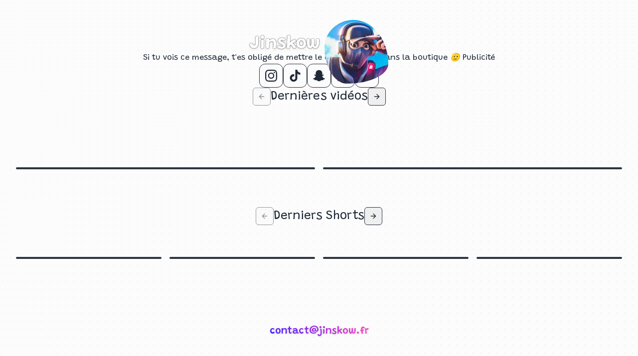

--- FILE ---
content_type: text/html; charset=utf-8
request_url: https://www.jinskow.fr/
body_size: 7201
content:
<!DOCTYPE html><html lang="fr" class="__variable_bcbe24 __variable_b490b8 m-0 p-0 min-h-full flex flex-col bg-main-bg transition"><head><meta charSet="utf-8"/><meta name="viewport" content="width=device-width, initial-scale=1"/><link rel="preload" href="/_next/static/media/017080b942bd164b.p.woff2" as="font" crossorigin="" type="font/woff2"/><link rel="preload" href="/_next/static/media/ac6b9b2e3db057e8.p.woff2" as="font" crossorigin="" type="font/woff2"/><link rel="preload" as="image" imageSrcSet="/_next/image?url=%2F_next%2Fstatic%2Fmedia%2FJinskow-PP.10190736.jpg&amp;w=16&amp;q=75 16w, /_next/image?url=%2F_next%2Fstatic%2Fmedia%2FJinskow-PP.10190736.jpg&amp;w=32&amp;q=75 32w, /_next/image?url=%2F_next%2Fstatic%2Fmedia%2FJinskow-PP.10190736.jpg&amp;w=48&amp;q=75 48w, /_next/image?url=%2F_next%2Fstatic%2Fmedia%2FJinskow-PP.10190736.jpg&amp;w=64&amp;q=75 64w, /_next/image?url=%2F_next%2Fstatic%2Fmedia%2FJinskow-PP.10190736.jpg&amp;w=96&amp;q=75 96w, /_next/image?url=%2F_next%2Fstatic%2Fmedia%2FJinskow-PP.10190736.jpg&amp;w=128&amp;q=75 128w, /_next/image?url=%2F_next%2Fstatic%2Fmedia%2FJinskow-PP.10190736.jpg&amp;w=256&amp;q=75 256w, /_next/image?url=%2F_next%2Fstatic%2Fmedia%2FJinskow-PP.10190736.jpg&amp;w=384&amp;q=75 384w, /_next/image?url=%2F_next%2Fstatic%2Fmedia%2FJinskow-PP.10190736.jpg&amp;w=640&amp;q=75 640w, /_next/image?url=%2F_next%2Fstatic%2Fmedia%2FJinskow-PP.10190736.jpg&amp;w=750&amp;q=75 750w, /_next/image?url=%2F_next%2Fstatic%2Fmedia%2FJinskow-PP.10190736.jpg&amp;w=828&amp;q=75 828w, /_next/image?url=%2F_next%2Fstatic%2Fmedia%2FJinskow-PP.10190736.jpg&amp;w=1080&amp;q=75 1080w, /_next/image?url=%2F_next%2Fstatic%2Fmedia%2FJinskow-PP.10190736.jpg&amp;w=1200&amp;q=75 1200w, /_next/image?url=%2F_next%2Fstatic%2Fmedia%2FJinskow-PP.10190736.jpg&amp;w=1920&amp;q=75 1920w, /_next/image?url=%2F_next%2Fstatic%2Fmedia%2FJinskow-PP.10190736.jpg&amp;w=2048&amp;q=75 2048w, /_next/image?url=%2F_next%2Fstatic%2Fmedia%2FJinskow-PP.10190736.jpg&amp;w=3840&amp;q=75 3840w" imageSizes="8rem" fetchPriority="high"/><link rel="stylesheet" href="/_next/static/css/c32b9465a1df35a8.css" data-precedence="next"/><link rel="preload" as="script" fetchPriority="low" href="/_next/static/chunks/webpack-659743e83ed61707.js"/><script src="/_next/static/chunks/fd9d1056-50a461ed94689c21.js" async=""></script><script src="/_next/static/chunks/23-a5b83022bc8f1b10.js" async=""></script><script src="/_next/static/chunks/main-app-f73cdb3bce740b12.js" async=""></script><script src="/_next/static/chunks/443-aa94de5f096acbe7.js" async=""></script><script src="/_next/static/chunks/776-9e699c18ed785967.js" async=""></script><script src="/_next/static/chunks/922-b5d8efb639ecd5ed.js" async=""></script><script src="/_next/static/chunks/app/page-f1f67ec6978b383c.js" async=""></script><script src="/_next/static/chunks/231-4cc86cd274e2258f.js" async=""></script><script src="/_next/static/chunks/app/not-found-c1893f9f597f9a80.js" async=""></script><script src="/_next/static/chunks/app/layout-a1ad53986d44a0f6.js" async=""></script><script src="/_next/static/chunks/app/loading-5477399a8d4caf1d.js" async=""></script><meta name="theme-color" media="(prefers-color-scheme: light)" content="#FCFCFC"/><meta name="theme-color" media="(prefers-color-scheme: dark)" content="#121217"/><title>Jinskow</title><meta name="description" content="Si tu vois ce message, t&#x27;es obligé de mettre le code JINSKOW dans la boutique 🫡 Publicité"/><link rel="icon" href="/icon.ico?c8c1f0c00d7c976c" type="image/x-icon" sizes="128x128"/><script id="init-theme" type="text/javascript" src="/scripts/initTheme.min.js"></script><script src="/_next/static/chunks/polyfills-78c92fac7aa8fdd8.js" noModule=""></script></head><body class="relative grow flex flex-col antialiased"><div class="absolute overflow-hidden pointer-events-none select-none top-0 left-0 w-full h-screen"><div class="bg-blend-multiply rounded-[30%_70%_74%_26%_/_37%_22%_80%_63%] pointer-events-none animate-background-glow bg-glow blur-[6rem] absolute -left-1/4 -top-1/3 h-1/2 w-2/3 aspect-square opacity-60"></div></div><div id="app" class="grow flex flex-col dark:bg-dot-white/[0.1] bg-dot-black/[0.1]"><!--$--><main class="container mx-auto flex flex-col items-center gap-12 px-8 py-6 pb-20 sm:gap-24 sm:px-8 opacity-0" style="opacity:0"><header class="w-fit sticky top-2 z-10 flex gap-8 items-center justify-center h-32 py-3 pl-6 pr-4" style="opacity:0;transform:none"><div class="rounded-full absolute h-3/4 top-1/2 -translate-y-1/2 left-0 w-full -z-10 pointer-events-none bg-neutral/40 backdrop-blur-md shadow-md border border-neutral-content" style="opacity:0"></div><h1 class="transition-all relative translate-y-1.5 bg-glow bg-clip-text text-center text-4xl font-bold text-transparent sm:text-4xl text-offset-colored-shadow animate-rotate-gradient-angle hover:tracking-widest hover:font-black drop-shadow">Jinskow</h1><div class="relative rounded-blob h-full aspect-square pointer-events-none select-none relative before:content-[&quot;&quot;] after:content-[&quot;&quot;] after:bg-glow after:-z-10 after:absolute after:inset-0 after:rounded-blob after:animate-morph-gradient-blob after:pointer-events-none before:bg-glow before:-z-10 before:blur-md before:absolute before:inset-0 before:rounded-blob before:animate-morph-gradient-blob before:pointer-events-none"><img alt="Jinskow" fetchPriority="high" width="1814" height="1814" decoding="async" data-nimg="1" class="object-contain w-full h-auto p-1 overflow-hidden rounded-blob animate-morph-gradient-blob z-10" style="color:transparent" sizes="8rem" srcSet="/_next/image?url=%2F_next%2Fstatic%2Fmedia%2FJinskow-PP.10190736.jpg&amp;w=16&amp;q=75 16w, /_next/image?url=%2F_next%2Fstatic%2Fmedia%2FJinskow-PP.10190736.jpg&amp;w=32&amp;q=75 32w, /_next/image?url=%2F_next%2Fstatic%2Fmedia%2FJinskow-PP.10190736.jpg&amp;w=48&amp;q=75 48w, /_next/image?url=%2F_next%2Fstatic%2Fmedia%2FJinskow-PP.10190736.jpg&amp;w=64&amp;q=75 64w, /_next/image?url=%2F_next%2Fstatic%2Fmedia%2FJinskow-PP.10190736.jpg&amp;w=96&amp;q=75 96w, /_next/image?url=%2F_next%2Fstatic%2Fmedia%2FJinskow-PP.10190736.jpg&amp;w=128&amp;q=75 128w, /_next/image?url=%2F_next%2Fstatic%2Fmedia%2FJinskow-PP.10190736.jpg&amp;w=256&amp;q=75 256w, /_next/image?url=%2F_next%2Fstatic%2Fmedia%2FJinskow-PP.10190736.jpg&amp;w=384&amp;q=75 384w, /_next/image?url=%2F_next%2Fstatic%2Fmedia%2FJinskow-PP.10190736.jpg&amp;w=640&amp;q=75 640w, /_next/image?url=%2F_next%2Fstatic%2Fmedia%2FJinskow-PP.10190736.jpg&amp;w=750&amp;q=75 750w, /_next/image?url=%2F_next%2Fstatic%2Fmedia%2FJinskow-PP.10190736.jpg&amp;w=828&amp;q=75 828w, /_next/image?url=%2F_next%2Fstatic%2Fmedia%2FJinskow-PP.10190736.jpg&amp;w=1080&amp;q=75 1080w, /_next/image?url=%2F_next%2Fstatic%2Fmedia%2FJinskow-PP.10190736.jpg&amp;w=1200&amp;q=75 1200w, /_next/image?url=%2F_next%2Fstatic%2Fmedia%2FJinskow-PP.10190736.jpg&amp;w=1920&amp;q=75 1920w, /_next/image?url=%2F_next%2Fstatic%2Fmedia%2FJinskow-PP.10190736.jpg&amp;w=2048&amp;q=75 2048w, /_next/image?url=%2F_next%2Fstatic%2Fmedia%2FJinskow-PP.10190736.jpg&amp;w=3840&amp;q=75 3840w" src="/_next/image?url=%2F_next%2Fstatic%2Fmedia%2FJinskow-PP.10190736.jpg&amp;w=3840&amp;q=75"/></div></header><div class="flex flex-col justify-center items-center gap-8 -mt-8 sm:-mt-12"><p class="italic text-center">Si tu vois ce message, t&#x27;es obligé de mettre le code JINSKOW dans la boutique 🫡 Publicité</p><div class="flex gap-4 flex-wrap justify-around"><a href="/instagram" title="Instagram" variants="[object Object]" transition="[object Object]" initial="initial" animate="animate" exit="exit" class="transition-colors inline-flex items-center justify-center whitespace-nowrap text-sm font-medium rounded-md backdrop-blur-sm focus-visible:outline-none focus-visible:ring-1 focus-visible:ring-ring disabled:cursor-not-allowed disabled:pointer-events-none disabled:opacity-50 border border-neutral shadow-sm size-12 rounded-xl bg-opacity-60 hover:shadow-inner-glow-sm hover:shadow-current hover:border-current hover:bg-opacity-80 bg-opacity-60 focus:shadow-inner-glow-sm focus:shadow-current focus:border-current hover:bg-opacity-80"><svg xmlns="http://www.w3.org/2000/svg" width="24" height="24" fill="currentColor" viewBox="0 0 24 24" class="size-6 stroke-2"><title>Instagram</title><path d="M7.0301.084c-1.2768.0602-2.1487.264-2.911.5634-.7888.3075-1.4575.72-2.1228 1.3877-.6652.6677-1.075 1.3368-1.3802 2.127-.2954.7638-.4956 1.6365-.552 2.914-.0564 1.2775-.0689 1.6882-.0626 4.947.0062 3.2586.0206 3.6671.0825 4.9473.061 1.2765.264 2.1482.5635 2.9107.308.7889.72 1.4573 1.388 2.1228.6679.6655 1.3365 1.0743 2.1285 1.38.7632.295 1.6361.4961 2.9134.552 1.2773.056 1.6884.069 4.9462.0627 3.2578-.0062 3.668-.0207 4.9478-.0814 1.28-.0607 2.147-.2652 2.9098-.5633.7889-.3086 1.4578-.72 2.1228-1.3881.665-.6682 1.0745-1.3378 1.3795-2.1284.2957-.7632.4966-1.636.552-2.9124.056-1.2809.0692-1.6898.063-4.948-.0063-3.2583-.021-3.6668-.0817-4.9465-.0607-1.2797-.264-2.1487-.5633-2.9117-.3084-.7889-.72-1.4568-1.3876-2.1228C21.2982 1.33 20.628.9208 19.8378.6165 19.074.321 18.2017.1197 16.9244.0645 15.6471.0093 15.236-.005 11.977.0014 8.718.0076 8.31.0215 7.0301.0839m.1402 21.6932c-1.17-.0509-1.8053-.2453-2.2287-.408-.5606-.216-.96-.4771-1.3819-.895-.422-.4178-.6811-.8186-.9-1.378-.1644-.4234-.3624-1.058-.4171-2.228-.0595-1.2645-.072-1.6442-.079-4.848-.007-3.2037.0053-3.583.0607-4.848.05-1.169.2456-1.805.408-2.2282.216-.5613.4762-.96.895-1.3816.4188-.4217.8184-.6814 1.3783-.9003.423-.1651 1.0575-.3614 2.227-.4171 1.2655-.06 1.6447-.072 4.848-.079 3.2033-.007 3.5835.005 4.8495.0608 1.169.0508 1.8053.2445 2.228.408.5608.216.96.4754 1.3816.895.4217.4194.6816.8176.9005 1.3787.1653.4217.3617 1.056.4169 2.2263.0602 1.2655.0739 1.645.0796 4.848.0058 3.203-.0055 3.5834-.061 4.848-.051 1.17-.245 1.8055-.408 2.2294-.216.5604-.4763.96-.8954 1.3814-.419.4215-.8181.6811-1.3783.9-.4224.1649-1.0577.3617-2.2262.4174-1.2656.0595-1.6448.072-4.8493.079-3.2045.007-3.5825-.006-4.848-.0608M16.953 5.5864A1.44 1.44 0 1 0 18.39 4.144a1.44 1.44 0 0 0-1.437 1.4424M5.8385 12.012c.0067 3.4032 2.7706 6.1557 6.173 6.1493 3.4026-.0065 6.157-2.7701 6.1506-6.1733-.0065-3.4032-2.771-6.1565-6.174-6.1498-3.403.0067-6.156 2.771-6.1496 6.1738M8 12.0077a4 4 0 1 1 4.008 3.9921A3.9996 3.9996 0 0 1 8 12.0077"></path></svg><span class="sr-only">Instagram</span></a><a href="/tiktok" title="TikTok" variants="[object Object]" transition="[object Object]" initial="initial" animate="animate" exit="exit" class="transition-colors inline-flex items-center justify-center whitespace-nowrap text-sm font-medium rounded-md backdrop-blur-sm focus-visible:outline-none focus-visible:ring-1 focus-visible:ring-ring disabled:cursor-not-allowed disabled:pointer-events-none disabled:opacity-50 border border-neutral shadow-sm size-12 rounded-xl bg-opacity-60 hover:shadow-inner-glow-sm hover:shadow-current hover:border-current hover:bg-opacity-80 bg-opacity-60 focus:shadow-inner-glow-sm focus:shadow-current focus:border-current hover:bg-opacity-80"><svg xmlns="http://www.w3.org/2000/svg" width="24" height="24" fill="currentColor" viewBox="0 0 24 24" class="size-6 stroke-2"><title>TikTok</title><path d="M12.525.02c1.31-.02 2.61-.01 3.91-.02.08 1.53.63 3.09 1.75 4.17 1.12 1.11 2.7 1.62 4.24 1.79v4.03c-1.44-.05-2.89-.35-4.2-.97-.57-.26-1.1-.59-1.62-.93-.01 2.92.01 5.84-.02 8.75-.08 1.4-.54 2.79-1.35 3.94-1.31 1.92-3.58 3.17-5.91 3.21-1.43.08-2.86-.31-4.08-1.03-2.02-1.19-3.44-3.37-3.65-5.71-.02-.5-.03-1-.01-1.49.18-1.9 1.12-3.72 2.58-4.96 1.66-1.44 3.98-2.13 6.15-1.72.02 1.48-.04 2.96-.04 4.44-.99-.32-2.15-.23-3.02.37-.63.41-1.11 1.04-1.36 1.75-.21.51-.15 1.07-.14 1.61.24 1.64 1.82 3.02 3.5 2.87 1.12-.01 2.19-.66 2.77-1.61.19-.33.4-.67.41-1.06.1-1.79.06-3.57.07-5.36.01-4.03-.01-8.05.02-12.07z"></path></svg><span class="sr-only">TikTok</span></a><a href="/snapchat" title="Snapchat" variants="[object Object]" transition="[object Object]" initial="initial" animate="animate" exit="exit" class="transition-colors inline-flex items-center justify-center whitespace-nowrap text-sm font-medium rounded-md backdrop-blur-sm focus-visible:outline-none focus-visible:ring-1 focus-visible:ring-ring disabled:cursor-not-allowed disabled:pointer-events-none disabled:opacity-50 border border-neutral shadow-sm size-12 rounded-xl bg-opacity-60 hover:shadow-inner-glow-sm hover:shadow-current hover:border-current hover:bg-opacity-80 bg-opacity-60 focus:shadow-inner-glow-sm focus:shadow-current focus:border-current hover:bg-opacity-80"><svg xmlns="http://www.w3.org/2000/svg" width="24" height="24" fill="currentColor" viewBox="0 0 24 24" class="size-6 stroke-2"><title>Snapchat</title><path d="M12.206.793c.99 0 4.347.276 5.93 3.821.529 1.193.403 3.219.299 4.847l-.003.06c-.012.18-.022.345-.03.51.075.045.203.09.401.09.3-.016.659-.12 1.033-.301.165-.088.344-.104.464-.104.182 0 .359.029.509.09.45.149.734.479.734.838.015.449-.39.839-1.213 1.168-.089.029-.209.075-.344.119-.45.135-1.139.36-1.333.81-.09.224-.061.524.12.868l.015.015c.06.136 1.526 3.475 4.791 4.014.255.044.435.27.42.509 0 .075-.015.149-.045.225-.24.569-1.273.988-3.146 1.271-.059.091-.12.375-.164.57-.029.179-.074.36-.134.553-.076.271-.27.405-.555.405h-.03c-.135 0-.313-.031-.538-.074-.36-.075-.765-.135-1.273-.135-.3 0-.599.015-.913.074-.6.104-1.123.464-1.723.884-.853.599-1.826 1.288-3.294 1.288-.06 0-.119-.015-.18-.015h-.149c-1.468 0-2.427-.675-3.279-1.288-.599-.42-1.107-.779-1.707-.884-.314-.045-.629-.074-.928-.074-.54 0-.958.089-1.272.149-.211.043-.391.074-.54.074-.374 0-.523-.224-.583-.42-.061-.192-.09-.389-.135-.567-.046-.181-.105-.494-.166-.57-1.918-.222-2.95-.642-3.189-1.226-.031-.063-.052-.15-.055-.225-.015-.243.165-.465.42-.509 3.264-.54 4.73-3.879 4.791-4.02l.016-.029c.18-.345.224-.645.119-.869-.195-.434-.884-.658-1.332-.809-.121-.029-.24-.074-.346-.119-1.107-.435-1.257-.93-1.197-1.273.09-.479.674-.793 1.168-.793.146 0 .27.029.383.074.42.194.789.3 1.104.3.234 0 .384-.06.465-.105l-.046-.569c-.098-1.626-.225-3.651.307-4.837C7.392 1.077 10.739.807 11.727.807l.419-.015h.06z"></path></svg><span class="sr-only">Snapchat</span></a><a href="/twitter" title="Twitter" variants="[object Object]" transition="[object Object]" initial="initial" animate="animate" exit="exit" class="transition-colors inline-flex items-center justify-center whitespace-nowrap text-sm font-medium rounded-md backdrop-blur-sm focus-visible:outline-none focus-visible:ring-1 focus-visible:ring-ring disabled:cursor-not-allowed disabled:pointer-events-none disabled:opacity-50 border border-neutral shadow-sm size-12 rounded-xl bg-opacity-60 hover:shadow-inner-glow-sm hover:shadow-current hover:border-current hover:bg-opacity-80 bg-opacity-60 focus:shadow-inner-glow-sm focus:shadow-current focus:border-current hover:bg-opacity-80"><svg xmlns="http://www.w3.org/2000/svg" width="24" height="24" fill="currentColor" viewBox="0 0 24 24" class="size-6 stroke-2"><title>Twitter</title><path d="M18.901 1.153h3.68l-8.04 9.19L24 22.846h-7.406l-5.8-7.584-6.638 7.584H.474l8.6-9.83L0 1.154h7.594l5.243 6.932ZM17.61 20.644h2.039L6.486 3.24H4.298Z"></path></svg><span class="sr-only">Twitter</span></a><a href="/discord" title="Discord" variants="[object Object]" transition="[object Object]" initial="initial" animate="animate" exit="exit" class="transition-colors inline-flex items-center justify-center whitespace-nowrap text-sm font-medium rounded-md backdrop-blur-sm focus-visible:outline-none focus-visible:ring-1 focus-visible:ring-ring disabled:cursor-not-allowed disabled:pointer-events-none disabled:opacity-50 border border-neutral shadow-sm size-12 rounded-xl bg-opacity-60 hover:shadow-inner-glow-sm hover:shadow-current hover:border-current hover:bg-opacity-80 bg-opacity-60 focus:shadow-inner-glow-sm focus:shadow-current focus:border-current hover:bg-opacity-80"><svg xmlns="http://www.w3.org/2000/svg" width="24" height="24" fill="currentColor" viewBox="0 0 24 24" class="size-6 stroke-2"><title>Discord</title><path d="M20.317 4.3698a19.7913 19.7913 0 00-4.8851-1.5152.0741.0741 0 00-.0785.0371c-.211.3753-.4447.8648-.6083 1.2495-1.8447-.2762-3.68-.2762-5.4868 0-.1636-.3933-.4058-.8742-.6177-1.2495a.077.077 0 00-.0785-.037 19.7363 19.7363 0 00-4.8852 1.515.0699.0699 0 00-.0321.0277C.5334 9.0458-.319 13.5799.0992 18.0578a.0824.0824 0 00.0312.0561c2.0528 1.5076 4.0413 2.4228 5.9929 3.0294a.0777.0777 0 00.0842-.0276c.4616-.6304.8731-1.2952 1.226-1.9942a.076.076 0 00-.0416-.1057c-.6528-.2476-1.2743-.5495-1.8722-.8923a.077.077 0 01-.0076-.1277c.1258-.0943.2517-.1923.3718-.2914a.0743.0743 0 01.0776-.0105c3.9278 1.7933 8.18 1.7933 12.0614 0a.0739.0739 0 01.0785.0095c.1202.099.246.1981.3728.2924a.077.077 0 01-.0066.1276 12.2986 12.2986 0 01-1.873.8914.0766.0766 0 00-.0407.1067c.3604.698.7719 1.3628 1.225 1.9932a.076.076 0 00.0842.0286c1.961-.6067 3.9495-1.5219 6.0023-3.0294a.077.077 0 00.0313-.0552c.5004-5.177-.8382-9.6739-3.5485-13.6604a.061.061 0 00-.0312-.0286zM8.02 15.3312c-1.1825 0-2.1569-1.0857-2.1569-2.419 0-1.3332.9555-2.4189 2.157-2.4189 1.2108 0 2.1757 1.0952 2.1568 2.419 0 1.3332-.9555 2.4189-2.1569 2.4189zm7.9748 0c-1.1825 0-2.1569-1.0857-2.1569-2.419 0-1.3332.9554-2.4189 2.1569-2.4189 1.2108 0 2.1757 1.0952 2.1568 2.419 0 1.3332-.946 2.4189-2.1568 2.4189Z"></path></svg><span class="sr-only">Discord</span></a></div></div><div class="flex flex-col justify-center items-center gap-8 text-center" style="opacity:0;transform:scale(0.92) translateZ(0)"><svg xmlns="http://www.w3.org/2000/svg" viewBox="0 0 300 150" class="m-auto w-[80%]"><defs><linearGradient id="brand-gradient"><stop offset="0" stop-color="#14b8a6"><animate attributeName="stop-color" dur="8" values="#14b8a6;#d946ef;#14b8a6" repeatCount="indefinite"></animate></stop><stop offset="1" stop-color="#d946ef"><animate attributeName="stop-color" dur="8" values="#d946ef;#14b8a6;#d946ef" repeatCount="indefinite"></animate></stop></linearGradient></defs><path fill="none" stroke="url(#brand-gradient)" stroke-width="12" stroke-linecap="round" stroke-dasharray="300 385" stroke-dashoffset="0" d="M275 75c0 31-27 50-50 50-58 0-92-100-150-100-28 0-50 22-50 50s23 50 50 50c58 0 92-100 150-100 24 0 50 19 50 50Z"><animate attributeName="stroke-dashoffset" calcMode="spline" dur="4" values="685;-685" keySplines="0 0 1 1" repeatCount="indefinite"></animate></path></svg>Juste un instant, les derniers uploads arrivent !</div><div class="relative group" style="opacity:0"><a href="mailto:contact@jinskow.fr" class="transition-all relative block text-xl font-semibold drop-shadow shadow-black hocus:scale-105 bg-clip-text text-transparent bg-[length:200%] animate-bg-position-slide bg-gradient-to-r from-primary via-secondary/80 to-primary hover:tracking-wider hover:font-bold">contact@jinskow.fr</a><svg xmlns="http://www.w3.org/2000/svg" width="24" height="24" viewBox="0 0 24 24" fill="none" stroke="currentColor" stroke-width="2" stroke-linecap="round" stroke-linejoin="round" class="lucide lucide-copy transition opacity-30 sm:opacity-0 group-hocus:opacity-30 absolute -right-12 sm:-right-16 top-1/2 -translate-y-1/2 h-6 cursor-pointer"><rect width="14" height="14" x="8" y="8" rx="2" ry="2"></rect><path d="M4 16c-1.1 0-2-.9-2-2V4c0-1.1.9-2 2-2h10c1.1 0 2 .9 2 2"></path></svg></div></main><!--/$--></div><script src="/_next/static/chunks/webpack-659743e83ed61707.js" async=""></script><script>(self.__next_f=self.__next_f||[]).push([0]);self.__next_f.push([2,null])</script><script>self.__next_f.push([1,"1:HL[\"/_next/static/media/017080b942bd164b.p.woff2\",\"font\",{\"crossOrigin\":\"\",\"type\":\"font/woff2\"}]\n2:HL[\"/_next/static/media/ac6b9b2e3db057e8.p.woff2\",\"font\",{\"crossOrigin\":\"\",\"type\":\"font/woff2\"}]\n3:HL[\"/_next/static/css/c32b9465a1df35a8.css\",\"style\"]\n"])</script><script>self.__next_f.push([1,"4:I[5751,[],\"\"]\n6:I[6513,[],\"ClientPageRoot\"]\n7:I[7495,[\"443\",\"static/chunks/443-aa94de5f096acbe7.js\",\"776\",\"static/chunks/776-9e699c18ed785967.js\",\"922\",\"static/chunks/922-b5d8efb639ecd5ed.js\",\"931\",\"static/chunks/app/page-f1f67ec6978b383c.js\"],\"default\"]\n8:I[9275,[],\"\"]\n9:I[1343,[],\"\"]\na:I[8197,[\"231\",\"static/chunks/231-4cc86cd274e2258f.js\",\"160\",\"static/chunks/app/not-found-c1893f9f597f9a80.js\"],\"default\"]\nb:I[231,[\"231\",\"static/chunks/231-4cc86cd274e2258f.js\",\"160\",\"static/chunks/app/not-found-c1893f9f597f9a80.js\"],\"\"]\nc:I[7776,[\"776\",\"static/chunks/776-9e699c18ed785967.js\",\"185\",\"static/chunks/app/layout-a1ad53986d44a0f6.js\"],\"Toaster\"]\nd:I[918,[\"443\",\"static/chunks/443-aa94de5f096acbe7.js\",\"555\",\"static/chunks/app/loading-5477399a8d4caf1d.js\"],\"default\"]\nf:I[6130,[],\"\"]\n10:[]\n"])</script><script>self.__next_f.push([1,"0:[[[\"$\",\"link\",\"0\",{\"rel\":\"stylesheet\",\"href\":\"/_next/static/css/c32b9465a1df35a8.css\",\"precedence\":\"next\",\"crossOrigin\":\"$undefined\"}]],[\"$\",\"$L4\",null,{\"buildId\":\"VD_mjSqumTXaxg_QQrBHe\",\"assetPrefix\":\"\",\"initialCanonicalUrl\":\"/\",\"initialTree\":[\"\",{\"children\":[\"__PAGE__\",{}]},\"$undefined\",\"$undefined\",true],\"initialSeedData\":[\"\",{\"children\":[\"__PAGE__\",{},[[\"$L5\",[\"$\",\"$L6\",null,{\"props\":{\"params\":{},\"searchParams\":{}},\"Component\":\"$7\"}]],null],null]},[[\"$\",\"html\",null,{\"lang\":\"fr\",\"className\":\"__variable_bcbe24 __variable_b490b8 m-0 p-0 min-h-full flex flex-col bg-main-bg transition\",\"suppressHydrationWarning\":true,\"children\":[[\"$\",\"head\",null,{\"children\":[\"$\",\"script\",null,{\"id\":\"init-theme\",\"type\":\"text/javascript\",\"src\":\"/scripts/initTheme.min.js\"}]}],[\"$\",\"body\",null,{\"className\":\"relative grow flex flex-col antialiased\",\"children\":[[\"$\",\"div\",null,{\"className\":\"absolute overflow-hidden pointer-events-none select-none top-0 left-0 w-full h-screen\",\"children\":[\"$\",\"div\",null,{\"className\":\"bg-blend-multiply rounded-[30%_70%_74%_26%_/_37%_22%_80%_63%] pointer-events-none animate-background-glow bg-glow blur-[6rem] absolute -left-1/4 -top-1/3 h-1/2 w-2/3 aspect-square opacity-60\"}]}],[\"$\",\"div\",null,{\"id\":\"app\",\"className\":\"grow flex flex-col dark:bg-dot-white/[0.1] bg-dot-black/[0.1]\",\"children\":[\"$\",\"$L8\",null,{\"parallelRouterKey\":\"children\",\"segmentPath\":[\"children\"],\"error\":\"$undefined\",\"errorStyles\":\"$undefined\",\"errorScripts\":\"$undefined\",\"template\":[\"$\",\"$L9\",null,{}],\"templateStyles\":\"$undefined\",\"templateScripts\":\"$undefined\",\"notFound\":[\"$\",\"main\",null,{\"className\":\"grow flex h-full flex-col items-center justify-center py-8 text-6xl font-bold leading-[inherit] sm:py-12\",\"children\":[[\"$\",\"$La\",null,{\"autoFill\":true,\"direction\":\"right\",\"speed\":95,\"className\":\"overflow-visible\",\"children\":[\"$\",\"h2\",null,{\"className\":\"px-8 text-primary\",\"children\":\"Erreur 404\"}]}],[\"$\",\"div\",null,{\"className\":\"my-2 h-0.5 w-full bg-gradient-to-r from-primary to-secondary\"}],[\"$\",\"$La\",null,{\"autoFill\":true,\"pauseOnHover\":true,\"speed\":20,\"children\":[\"$\",\"$Lb\",null,{\"href\":\"/\",\"className\":\"bg-gradient-to-r from-primary to-secondary bg-clip-text px-4 font-extrabold text-transparent\",\"children\":\"Accueil\"}]}],[\"$\",\"div\",null,{\"className\":\"my-2 h-0.5 w-full bg-gradient-to-r from-secondary to-primary\"}],[\"$\",\"$La\",null,{\"autoFill\":true,\"speed\":50,\"children\":[\"$\",\"h2\",null,{\"className\":\"px-4\",\"children\":\"Cette page n'existe pas !\"}]}]]}],\"notFoundStyles\":[[\"$\",\"link\",\"0\",{\"rel\":\"stylesheet\",\"href\":\"/_next/static/css/ee9d166c6ea8b2a4.css\",\"precedence\":\"next\",\"crossOrigin\":\"$undefined\"}]],\"styles\":null}]}],[\"$\",\"$Lc\",null,{\"richColors\":true,\"closeButton\":true,\"visibleToasts\":1}]]}]]}],null],[[\"$\",\"$Ld\",null,{}],[],[]]],\"couldBeIntercepted\":false,\"initialHead\":[false,\"$Le\"],\"globalErrorComponent\":\"$f\",\"missingSlots\":\"$W10\"}]]\n"])</script><script>self.__next_f.push([1,"e:[[\"$\",\"meta\",\"0\",{\"name\":\"viewport\",\"content\":\"width=device-width, initial-scale=1\"}],[\"$\",\"meta\",\"1\",{\"name\":\"theme-color\",\"media\":\"(prefers-color-scheme: light)\",\"content\":\"#FCFCFC\"}],[\"$\",\"meta\",\"2\",{\"name\":\"theme-color\",\"media\":\"(prefers-color-scheme: dark)\",\"content\":\"#121217\"}],[\"$\",\"meta\",\"3\",{\"charSet\":\"utf-8\"}],[\"$\",\"title\",\"4\",{\"children\":\"Jinskow\"}],[\"$\",\"meta\",\"5\",{\"name\":\"description\",\"content\":\"Si tu vois ce message, t'es obligé de mettre le code JINSKOW dans la boutique 🫡 Publicité\"}],[\"$\",\"link\",\"6\",{\"rel\":\"icon\",\"href\":\"/icon.ico?c8c1f0c00d7c976c\",\"type\":\"image/x-icon\",\"sizes\":\"128x128\"}]]\n5:null\n"])</script></body></html>

--- FILE ---
content_type: application/javascript; charset=utf-8
request_url: https://www.jinskow.fr/_next/static/chunks/776-9e699c18ed785967.js
body_size: 16364
content:
"use strict";(self.webpackChunk_N_E=self.webpackChunk_N_E||[]).push([[776],{7776:function(t,e,a){a.d(e,{A:function(){return tu},Toaster:function(){return tg}});var n,r=a(2265),o=a(4887),{entries:i,setPrototypeOf:s,isFrozen:l,getPrototypeOf:c,getOwnPropertyDescriptor:d}=Object,{freeze:u,seal:m,create:p}=Object,{apply:f,construct:h}="undefined"!=typeof Reflect&&Reflect;u||(u=function(t){return t}),m||(m=function(t){return t}),f||(f=function(t,e,a){return t.apply(e,a)}),h||(h=function(t,e){return new t(...e)});var g=_(Array.prototype.forEach),y=_(Array.prototype.pop),b=_(Array.prototype.push),v=_(String.prototype.toLowerCase),w=_(String.prototype.toString),x=_(String.prototype.match),E=_(String.prototype.replace),T=_(String.prototype.indexOf),N=_(String.prototype.trim),A=_(Object.prototype.hasOwnProperty),S=_(RegExp.prototype.test),k=(n=TypeError,function(){for(var t=arguments.length,e=Array(t),a=0;a<t;a++)e[a]=arguments[a];return h(n,e)});function _(t){return function(e){for(var a=arguments.length,n=Array(a>1?a-1:0),r=1;r<a;r++)n[r-1]=arguments[r];return f(t,e,n)}}function R(t,e){let a=arguments.length>2&&void 0!==arguments[2]?arguments[2]:v;s&&s(t,null);let n=e.length;for(;n--;){let r=e[n];if("string"==typeof r){let t=a(r);t!==r&&(l(e)||(e[n]=t),r=t)}t[r]=!0}return t}function C(t){let e=p(null);for(let[a,n]of i(t))A(t,a)&&(Array.isArray(n)?e[a]=function(t){for(let e=0;e<t.length;e++)A(t,e)||(t[e]=null);return t}(n):n&&"object"==typeof n&&n.constructor===Object?e[a]=C(n):e[a]=n);return e}function M(t,e){for(;null!==t;){let a=d(t,e);if(a){if(a.get)return _(a.get);if("function"==typeof a.value)return _(a.value)}t=c(t)}return function(){return null}}var L=u(["a","abbr","acronym","address","area","article","aside","audio","b","bdi","bdo","big","blink","blockquote","body","br","button","canvas","caption","center","cite","code","col","colgroup","content","data","datalist","dd","decorator","del","details","dfn","dialog","dir","div","dl","dt","element","em","fieldset","figcaption","figure","font","footer","form","h1","h2","h3","h4","h5","h6","head","header","hgroup","hr","html","i","img","input","ins","kbd","label","legend","li","main","map","mark","marquee","menu","menuitem","meter","nav","nobr","ol","optgroup","option","output","p","picture","pre","progress","q","rp","rt","ruby","s","samp","section","select","shadow","small","source","spacer","span","strike","strong","style","sub","summary","sup","table","tbody","td","template","textarea","tfoot","th","thead","time","tr","track","tt","u","ul","var","video","wbr"]),D=u(["svg","a","altglyph","altglyphdef","altglyphitem","animatecolor","animatemotion","animatetransform","circle","clippath","defs","desc","ellipse","filter","font","g","glyph","glyphref","hkern","image","line","lineargradient","marker","mask","metadata","mpath","path","pattern","polygon","polyline","radialgradient","rect","stop","style","switch","symbol","text","textpath","title","tref","tspan","view","vkern"]),I=u(["feBlend","feColorMatrix","feComponentTransfer","feComposite","feConvolveMatrix","feDiffuseLighting","feDisplacementMap","feDistantLight","feDropShadow","feFlood","feFuncA","feFuncB","feFuncG","feFuncR","feGaussianBlur","feImage","feMerge","feMergeNode","feMorphology","feOffset","fePointLight","feSpecularLighting","feSpotLight","feTile","feTurbulence"]),O=u(["animate","color-profile","cursor","discard","font-face","font-face-format","font-face-name","font-face-src","font-face-uri","foreignobject","hatch","hatchpath","mesh","meshgradient","meshpatch","meshrow","missing-glyph","script","set","solidcolor","unknown","use"]),P=u(["math","menclose","merror","mfenced","mfrac","mglyph","mi","mlabeledtr","mmultiscripts","mn","mo","mover","mpadded","mphantom","mroot","mrow","ms","mspace","msqrt","mstyle","msub","msup","msubsup","mtable","mtd","mtext","mtr","munder","munderover","mprescripts"]),z=u(["maction","maligngroup","malignmark","mlongdiv","mscarries","mscarry","msgroup","mstack","msline","msrow","semantics","annotation","annotation-xml","mprescripts","none"]),U=u(["#text"]),B=u(["accept","action","align","alt","autocapitalize","autocomplete","autopictureinpicture","autoplay","background","bgcolor","border","capture","cellpadding","cellspacing","checked","cite","class","clear","color","cols","colspan","controls","controlslist","coords","crossorigin","datetime","decoding","default","dir","disabled","disablepictureinpicture","disableremoteplayback","download","draggable","enctype","enterkeyhint","face","for","headers","height","hidden","high","href","hreflang","id","inputmode","integrity","ismap","kind","label","lang","list","loading","loop","low","max","maxlength","media","method","min","minlength","multiple","muted","name","nonce","noshade","novalidate","nowrap","open","optimum","pattern","placeholder","playsinline","poster","preload","pubdate","radiogroup","readonly","rel","required","rev","reversed","role","rows","rowspan","spellcheck","scope","selected","shape","size","sizes","span","srclang","start","src","srcset","step","style","summary","tabindex","title","translate","type","usemap","valign","value","width","xmlns","slot"]),H=u(["accent-height","accumulate","additive","alignment-baseline","ascent","attributename","attributetype","azimuth","basefrequency","baseline-shift","begin","bias","by","class","clip","clippathunits","clip-path","clip-rule","color","color-interpolation","color-interpolation-filters","color-profile","color-rendering","cx","cy","d","dx","dy","diffuseconstant","direction","display","divisor","dur","edgemode","elevation","end","fill","fill-opacity","fill-rule","filter","filterunits","flood-color","flood-opacity","font-family","font-size","font-size-adjust","font-stretch","font-style","font-variant","font-weight","fx","fy","g1","g2","glyph-name","glyphref","gradientunits","gradienttransform","height","href","id","image-rendering","in","in2","k","k1","k2","k3","k4","kerning","keypoints","keysplines","keytimes","lang","lengthadjust","letter-spacing","kernelmatrix","kernelunitlength","lighting-color","local","marker-end","marker-mid","marker-start","markerheight","markerunits","markerwidth","maskcontentunits","maskunits","max","mask","media","method","mode","min","name","numoctaves","offset","operator","opacity","order","orient","orientation","origin","overflow","paint-order","path","pathlength","patterncontentunits","patterntransform","patternunits","points","preservealpha","preserveaspectratio","primitiveunits","r","rx","ry","radius","refx","refy","repeatcount","repeatdur","restart","result","rotate","scale","seed","shape-rendering","specularconstant","specularexponent","spreadmethod","startoffset","stddeviation","stitchtiles","stop-color","stop-opacity","stroke-dasharray","stroke-dashoffset","stroke-linecap","stroke-linejoin","stroke-miterlimit","stroke-opacity","stroke","stroke-width","style","surfacescale","systemlanguage","tabindex","targetx","targety","transform","transform-origin","text-anchor","text-decoration","text-rendering","textlength","type","u1","u2","unicode","values","viewbox","visibility","version","vert-adv-y","vert-origin-x","vert-origin-y","width","word-spacing","wrap","writing-mode","xchannelselector","ychannelselector","x","x1","x2","xmlns","y","y1","y2","z","zoomandpan"]),F=u(["accent","accentunder","align","bevelled","close","columnsalign","columnlines","columnspan","denomalign","depth","dir","display","displaystyle","encoding","fence","frame","height","href","id","largeop","length","linethickness","lspace","lquote","mathbackground","mathcolor","mathsize","mathvariant","maxsize","minsize","movablelimits","notation","numalign","open","rowalign","rowlines","rowspacing","rowspan","rspace","rquote","scriptlevel","scriptminsize","scriptsizemultiplier","selection","separator","separators","stretchy","subscriptshift","supscriptshift","symmetric","voffset","width","xmlns"]),Y=u(["xlink:href","xml:id","xlink:title","xml:space","xmlns:xlink"]),j=m(/\{\{[\w\W]*|[\w\W]*\}\}/gm),W=m(/<%[\w\W]*|[\w\W]*%>/gm),G=m(/\${[\w\W]*}/gm),X=m(/^data-[\-\w.\u00B7-\uFFFF]/),V=m(/^aria-[\-\w]+$/),q=m(/^(?:(?:(?:f|ht)tps?|mailto|tel|callto|sms|cid|xmpp):|[^a-z]|[a-z+.\-]+(?:[^a-z+.\-:]|$))/i),K=m(/^(?:\w+script|data):/i),$=m(/[\u0000-\u0020\u00A0\u1680\u180E\u2000-\u2029\u205F\u3000]/g),Z=m(/^html$/i),J=Object.freeze({__proto__:null,MUSTACHE_EXPR:j,ERB_EXPR:W,TMPLIT_EXPR:G,DATA_ATTR:X,ARIA_ATTR:V,IS_ALLOWED_URI:q,IS_SCRIPT_OR_DATA:K,ATTR_WHITESPACE:$,DOCTYPE_NAME:Z,CUSTOM_ELEMENT:m(/^[a-z][a-z\d]*(-[a-z\d]+)+$/i)}),Q=function(t,e){if("object"!=typeof t||"function"!=typeof t.createPolicy)return null;let a=null,n="data-tt-policy-suffix";e&&e.hasAttribute(n)&&(a=e.getAttribute(n));let r="dompurify"+(a?"#"+a:"");try{return t.createPolicy(r,{createHTML:t=>t,createScriptURL:t=>t})}catch(t){return console.warn("TrustedTypes policy "+r+" could not be created."),null}},tt=function t(){let e=arguments.length>0&&void 0!==arguments[0]?arguments[0]:"undefined"==typeof window?null:window,a=e=>t(e);if(a.version="3.0.10",a.removed=[],!e||!e.document||9!==e.document.nodeType)return a.isSupported=!1,a;let{document:n}=e,r=n,o=r.currentScript,{DocumentFragment:s,HTMLTemplateElement:l,Node:c,Element:d,NodeFilter:m,NamedNodeMap:f=e.NamedNodeMap||e.MozNamedAttrMap,HTMLFormElement:h,DOMParser:_,trustedTypes:j}=e,W=d.prototype,G=M(W,"cloneNode"),X=M(W,"nextSibling"),V=M(W,"childNodes"),K=M(W,"parentNode");if("function"==typeof l){let t=n.createElement("template");t.content&&t.content.ownerDocument&&(n=t.content.ownerDocument)}let $,tt="",{implementation:te,createNodeIterator:ta,createDocumentFragment:tn,getElementsByTagName:tr}=n,{importNode:to}=r,ti={};a.isSupported="function"==typeof i&&"function"==typeof K&&te&&void 0!==te.createHTMLDocument;let{MUSTACHE_EXPR:ts,ERB_EXPR:tl,TMPLIT_EXPR:tc,DATA_ATTR:td,ARIA_ATTR:tu,IS_SCRIPT_OR_DATA:tm,ATTR_WHITESPACE:tp,CUSTOM_ELEMENT:tf}=J,{IS_ALLOWED_URI:th}=J,tg=null,ty=R({},[...L,...D,...I,...P,...U]),tb=null,tv=R({},[...B,...H,...F,...Y]),tw=Object.seal(p(null,{tagNameCheck:{writable:!0,configurable:!1,enumerable:!0,value:null},attributeNameCheck:{writable:!0,configurable:!1,enumerable:!0,value:null},allowCustomizedBuiltInElements:{writable:!0,configurable:!1,enumerable:!0,value:!1}})),tx=null,tE=null,tT=!0,tN=!0,tA=!1,tS=!0,tk=!1,t_=!1,tR=!1,tC=!1,tM=!1,tL=!1,tD=!1,tI=!0,tO=!1,tP=!0,tz=!1,tU={},tB=null,tH=R({},["annotation-xml","audio","colgroup","desc","foreignobject","head","iframe","math","mi","mn","mo","ms","mtext","noembed","noframes","noscript","plaintext","script","style","svg","template","thead","title","video","xmp"]),tF=null,tY=R({},["audio","video","img","source","image","track"]),tj=null,tW=R({},["alt","class","for","id","label","name","pattern","placeholder","role","summary","title","value","style","xmlns"]),tG="http://www.w3.org/1998/Math/MathML",tX="http://www.w3.org/2000/svg",tV="http://www.w3.org/1999/xhtml",tq=tV,tK=!1,t$=null,tZ=R({},[tG,tX,tV],w),tJ=null,tQ=["application/xhtml+xml","text/html"],t0=null,t1=null,t2=n.createElement("form"),t5=function(t){return t instanceof RegExp||t instanceof Function},t4=function(){let t=arguments.length>0&&void 0!==arguments[0]?arguments[0]:{};if(!(t1&&t1===t)){if(t&&"object"==typeof t||(t={}),t=C(t),t0="application/xhtml+xml"===(tJ=-1===tQ.indexOf(t.PARSER_MEDIA_TYPE)?"text/html":t.PARSER_MEDIA_TYPE)?w:v,tg=A(t,"ALLOWED_TAGS")?R({},t.ALLOWED_TAGS,t0):ty,tb=A(t,"ALLOWED_ATTR")?R({},t.ALLOWED_ATTR,t0):tv,t$=A(t,"ALLOWED_NAMESPACES")?R({},t.ALLOWED_NAMESPACES,w):tZ,tj=A(t,"ADD_URI_SAFE_ATTR")?R(C(tW),t.ADD_URI_SAFE_ATTR,t0):tW,tF=A(t,"ADD_DATA_URI_TAGS")?R(C(tY),t.ADD_DATA_URI_TAGS,t0):tY,tB=A(t,"FORBID_CONTENTS")?R({},t.FORBID_CONTENTS,t0):tH,tx=A(t,"FORBID_TAGS")?R({},t.FORBID_TAGS,t0):{},tE=A(t,"FORBID_ATTR")?R({},t.FORBID_ATTR,t0):{},tU=!!A(t,"USE_PROFILES")&&t.USE_PROFILES,tT=!1!==t.ALLOW_ARIA_ATTR,tN=!1!==t.ALLOW_DATA_ATTR,tA=t.ALLOW_UNKNOWN_PROTOCOLS||!1,tS=!1!==t.ALLOW_SELF_CLOSE_IN_ATTR,tk=t.SAFE_FOR_TEMPLATES||!1,t_=t.WHOLE_DOCUMENT||!1,tM=t.RETURN_DOM||!1,tL=t.RETURN_DOM_FRAGMENT||!1,tD=t.RETURN_TRUSTED_TYPE||!1,tC=t.FORCE_BODY||!1,tI=!1!==t.SANITIZE_DOM,tO=t.SANITIZE_NAMED_PROPS||!1,tP=!1!==t.KEEP_CONTENT,tz=t.IN_PLACE||!1,th=t.ALLOWED_URI_REGEXP||q,tq=t.NAMESPACE||tV,tw=t.CUSTOM_ELEMENT_HANDLING||{},t.CUSTOM_ELEMENT_HANDLING&&t5(t.CUSTOM_ELEMENT_HANDLING.tagNameCheck)&&(tw.tagNameCheck=t.CUSTOM_ELEMENT_HANDLING.tagNameCheck),t.CUSTOM_ELEMENT_HANDLING&&t5(t.CUSTOM_ELEMENT_HANDLING.attributeNameCheck)&&(tw.attributeNameCheck=t.CUSTOM_ELEMENT_HANDLING.attributeNameCheck),t.CUSTOM_ELEMENT_HANDLING&&"boolean"==typeof t.CUSTOM_ELEMENT_HANDLING.allowCustomizedBuiltInElements&&(tw.allowCustomizedBuiltInElements=t.CUSTOM_ELEMENT_HANDLING.allowCustomizedBuiltInElements),tk&&(tN=!1),tL&&(tM=!0),tU&&(tg=R({},U),tb=[],!0===tU.html&&(R(tg,L),R(tb,B)),!0===tU.svg&&(R(tg,D),R(tb,H),R(tb,Y)),!0===tU.svgFilters&&(R(tg,I),R(tb,H),R(tb,Y)),!0===tU.mathMl&&(R(tg,P),R(tb,F),R(tb,Y))),t.ADD_TAGS&&(tg===ty&&(tg=C(tg)),R(tg,t.ADD_TAGS,t0)),t.ADD_ATTR&&(tb===tv&&(tb=C(tb)),R(tb,t.ADD_ATTR,t0)),t.ADD_URI_SAFE_ATTR&&R(tj,t.ADD_URI_SAFE_ATTR,t0),t.FORBID_CONTENTS&&(tB===tH&&(tB=C(tB)),R(tB,t.FORBID_CONTENTS,t0)),tP&&(tg["#text"]=!0),t_&&R(tg,["html","head","body"]),tg.table&&(R(tg,["tbody"]),delete tx.tbody),t.TRUSTED_TYPES_POLICY){if("function"!=typeof t.TRUSTED_TYPES_POLICY.createHTML)throw k('TRUSTED_TYPES_POLICY configuration option must provide a "createHTML" hook.');if("function"!=typeof t.TRUSTED_TYPES_POLICY.createScriptURL)throw k('TRUSTED_TYPES_POLICY configuration option must provide a "createScriptURL" hook.');tt=($=t.TRUSTED_TYPES_POLICY).createHTML("")}else void 0===$&&($=Q(j,o)),null!==$&&"string"==typeof tt&&(tt=$.createHTML(""));u&&u(t),t1=t}},t3=R({},["mi","mo","mn","ms","mtext"]),t7=R({},["foreignobject","desc","title","annotation-xml"]),t9=R({},["title","style","font","a","script"]),t8=R({},[...D,...I,...O]),t6=R({},[...P,...z]),et=function(t){let e=K(t);e&&e.tagName||(e={namespaceURI:tq,tagName:"template"});let a=v(t.tagName),n=v(e.tagName);return!!t$[t.namespaceURI]&&(t.namespaceURI===tX?e.namespaceURI===tV?"svg"===a:e.namespaceURI===tG?"svg"===a&&("annotation-xml"===n||t3[n]):!!t8[a]:t.namespaceURI===tG?e.namespaceURI===tV?"math"===a:e.namespaceURI===tX?"math"===a&&t7[n]:!!t6[a]:t.namespaceURI===tV?(e.namespaceURI!==tX||!!t7[n])&&(e.namespaceURI!==tG||!!t3[n])&&!t6[a]&&(t9[a]||!t8[a]):!!("application/xhtml+xml"===tJ&&t$[t.namespaceURI]))},ee=function(t){b(a.removed,{element:t});try{t.parentNode.removeChild(t)}catch(e){t.remove()}},ea=function(t,e){try{b(a.removed,{attribute:e.getAttributeNode(t),from:e})}catch(t){b(a.removed,{attribute:null,from:e})}if(e.removeAttribute(t),"is"===t&&!tb[t]){if(tM||tL)try{ee(e)}catch(t){}else try{e.setAttribute(t,"")}catch(t){}}},en=function(t){let e=null,a=null;if(tC)t="<remove></remove>"+t;else{let e=x(t,/^[\r\n\t ]+/);a=e&&e[0]}"application/xhtml+xml"===tJ&&tq===tV&&(t='<html xmlns="http://www.w3.org/1999/xhtml"><head></head><body>'+t+"</body></html>");let r=$?$.createHTML(t):t;if(tq===tV)try{e=new _().parseFromString(r,tJ)}catch(t){}if(!e||!e.documentElement){e=te.createDocument(tq,"template",null);try{e.documentElement.innerHTML=tK?tt:r}catch(t){}}let o=e.body||e.documentElement;return t&&a&&o.insertBefore(n.createTextNode(a),o.childNodes[0]||null),tq===tV?tr.call(e,t_?"html":"body")[0]:t_?e.documentElement:o},er=function(t){return ta.call(t.ownerDocument||t,t,m.SHOW_ELEMENT|m.SHOW_COMMENT|m.SHOW_TEXT|m.SHOW_PROCESSING_INSTRUCTION,null)},eo=function(t){return"function"==typeof c&&t instanceof c},ei=function(t,e,n){ti[t]&&g(ti[t],t=>{t.call(a,e,n,t1)})},es=function(t){let e=null;if(ei("beforeSanitizeElements",t,null),t instanceof h&&("string"!=typeof t.nodeName||"string"!=typeof t.textContent||"function"!=typeof t.removeChild||!(t.attributes instanceof f)||"function"!=typeof t.removeAttribute||"function"!=typeof t.setAttribute||"string"!=typeof t.namespaceURI||"function"!=typeof t.insertBefore||"function"!=typeof t.hasChildNodes))return ee(t),!0;let n=t0(t.nodeName);if(ei("uponSanitizeElement",t,{tagName:n,allowedTags:tg}),t.hasChildNodes()&&!eo(t.firstElementChild)&&S(/<[/\w]/g,t.innerHTML)&&S(/<[/\w]/g,t.textContent))return ee(t),!0;if(!tg[n]||tx[n]){if(!tx[n]&&ec(n)&&(tw.tagNameCheck instanceof RegExp&&S(tw.tagNameCheck,n)||tw.tagNameCheck instanceof Function&&tw.tagNameCheck(n)))return!1;if(tP&&!tB[n]){let e=K(t)||t.parentNode,a=V(t)||t.childNodes;if(a&&e){let n=a.length;for(let r=n-1;r>=0;--r)e.insertBefore(G(a[r],!0),X(t))}}return ee(t),!0}return t instanceof d&&!et(t)||("noscript"===n||"noembed"===n||"noframes"===n)&&S(/<\/no(script|embed|frames)/i,t.innerHTML)?(ee(t),!0):(tk&&3===t.nodeType&&(e=t.textContent,g([ts,tl,tc],t=>{e=E(e,t," ")}),t.textContent!==e&&(b(a.removed,{element:t.cloneNode()}),t.textContent=e)),ei("afterSanitizeElements",t,null),!1)},el=function(t,e,a){if(tI&&("id"===e||"name"===e)&&(a in n||a in t2))return!1;if(!(tN&&!tE[e]&&S(td,e))&&!(tT&&S(tu,e))){if(!tb[e]||tE[e]){if(!(ec(t)&&(tw.tagNameCheck instanceof RegExp&&S(tw.tagNameCheck,t)||tw.tagNameCheck instanceof Function&&tw.tagNameCheck(t))&&(tw.attributeNameCheck instanceof RegExp&&S(tw.attributeNameCheck,e)||tw.attributeNameCheck instanceof Function&&tw.attributeNameCheck(e))||"is"===e&&tw.allowCustomizedBuiltInElements&&(tw.tagNameCheck instanceof RegExp&&S(tw.tagNameCheck,a)||tw.tagNameCheck instanceof Function&&tw.tagNameCheck(a))))return!1}else if(!tj[e]&&!S(th,E(a,tp,""))&&!(("src"===e||"xlink:href"===e||"href"===e)&&"script"!==t&&0===T(a,"data:")&&tF[t])&&!(tA&&!S(tm,E(a,tp,"")))&&a)return!1}return!0},ec=function(t){return"annotation-xml"!==t&&x(t,tf)},ed=function(t){ei("beforeSanitizeAttributes",t,null);let{attributes:e}=t;if(!e)return;let n={attrName:"",attrValue:"",keepAttr:!0,allowedAttributes:tb},r=e.length;for(;r--;){let{name:o,namespaceURI:i,value:s}=e[r],l=t0(o),c="value"===o?s:N(s);if(n.attrName=l,n.attrValue=c,n.keepAttr=!0,n.forceKeepAttr=void 0,ei("uponSanitizeAttribute",t,n),c=n.attrValue,n.forceKeepAttr||(ea(o,t),!n.keepAttr))continue;if(!tS&&S(/\/>/i,c)){ea(o,t);continue}tk&&g([ts,tl,tc],t=>{c=E(c,t," ")});let d=t0(t.nodeName);if(el(d,l,c)){if(tO&&("id"===l||"name"===l)&&(ea(o,t),c="user-content-"+c),$&&"object"==typeof j&&"function"==typeof j.getAttributeType&&!i)switch(j.getAttributeType(d,l)){case"TrustedHTML":c=$.createHTML(c);break;case"TrustedScriptURL":c=$.createScriptURL(c)}try{i?t.setAttributeNS(i,o,c):t.setAttribute(o,c),y(a.removed)}catch(t){}}}ei("afterSanitizeAttributes",t,null)},eu=function t(e){let a=null,n=er(e);for(ei("beforeSanitizeShadowDOM",e,null);a=n.nextNode();)ei("uponSanitizeShadowNode",a,null),es(a)||(a.content instanceof s&&t(a.content),ed(a));ei("afterSanitizeShadowDOM",e,null)};return a.sanitize=function(t){let e=arguments.length>1&&void 0!==arguments[1]?arguments[1]:{},n=null,o=null,i=null,l=null;if((tK=!t)&&(t="<!-->"),"string"!=typeof t&&!eo(t)){if("function"==typeof t.toString){if("string"!=typeof(t=t.toString()))throw k("dirty is not a string, aborting")}else throw k("toString is not a function")}if(!a.isSupported)return t;if(tR||t4(e),a.removed=[],"string"==typeof t&&(tz=!1),tz){if(t.nodeName){let e=t0(t.nodeName);if(!tg[e]||tx[e])throw k("root node is forbidden and cannot be sanitized in-place")}}else if(t instanceof c)1===(o=(n=en("<!---->")).ownerDocument.importNode(t,!0)).nodeType&&"BODY"===o.nodeName||"HTML"===o.nodeName?n=o:n.appendChild(o);else{if(!tM&&!tk&&!t_&&-1===t.indexOf("<"))return $&&tD?$.createHTML(t):t;if(!(n=en(t)))return tM?null:tD?tt:""}n&&tC&&ee(n.firstChild);let d=er(tz?t:n);for(;i=d.nextNode();)es(i)||(i.content instanceof s&&eu(i.content),ed(i));if(tz)return t;if(tM){if(tL)for(l=tn.call(n.ownerDocument);n.firstChild;)l.appendChild(n.firstChild);else l=n;return(tb.shadowroot||tb.shadowrootmode)&&(l=to.call(r,l,!0)),l}let u=t_?n.outerHTML:n.innerHTML;return t_&&tg["!doctype"]&&n.ownerDocument&&n.ownerDocument.doctype&&n.ownerDocument.doctype.name&&S(Z,n.ownerDocument.doctype.name)&&(u="<!DOCTYPE "+n.ownerDocument.doctype.name+">\n"+u),tk&&g([ts,tl,tc],t=>{u=E(u,t," ")}),$&&tD?$.createHTML(u):u},a.setConfig=function(){let t=arguments.length>0&&void 0!==arguments[0]?arguments[0]:{};t4(t),tR=!0},a.clearConfig=function(){t1=null,tR=!1},a.isValidAttribute=function(t,e,a){return t1||t4({}),el(t0(t),t0(e),a)},a.addHook=function(t,e){"function"==typeof e&&(ti[t]=ti[t]||[],b(ti[t],e))},a.removeHook=function(t){if(ti[t])return y(ti[t])},a.removeHooks=function(t){ti[t]&&(ti[t]=[])},a.removeAllHooks=function(){ti={}},a}(),te=t=>{switch(t){case"success":return tr;case"info":return ti;case"warning":return to;case"error":return ts;default:return null}},ta=Array(12).fill(0),tn=t=>{let{visible:e}=t;return r.createElement("div",{className:"sonner-loading-wrapper","data-visible":e},r.createElement("div",{className:"sonner-spinner"},ta.map((t,e)=>r.createElement("div",{className:"sonner-loading-bar",key:"spinner-bar-".concat(e)}))))},tr=r.createElement("svg",{xmlns:"http://www.w3.org/2000/svg",viewBox:"0 0 20 20",fill:"currentColor",height:"20",width:"20"},r.createElement("path",{fillRule:"evenodd",d:"M10 18a8 8 0 100-16 8 8 0 000 16zm3.857-9.809a.75.75 0 00-1.214-.882l-3.483 4.79-1.88-1.88a.75.75 0 10-1.06 1.061l2.5 2.5a.75.75 0 001.137-.089l4-5.5z",clipRule:"evenodd"})),to=r.createElement("svg",{xmlns:"http://www.w3.org/2000/svg",viewBox:"0 0 24 24",fill:"currentColor",height:"20",width:"20"},r.createElement("path",{fillRule:"evenodd",d:"M9.401 3.003c1.155-2 4.043-2 5.197 0l7.355 12.748c1.154 2-.29 4.5-2.599 4.5H4.645c-2.309 0-3.752-2.5-2.598-4.5L9.4 3.003zM12 8.25a.75.75 0 01.75.75v3.75a.75.75 0 01-1.5 0V9a.75.75 0 01.75-.75zm0 8.25a.75.75 0 100-1.5.75.75 0 000 1.5z",clipRule:"evenodd"})),ti=r.createElement("svg",{xmlns:"http://www.w3.org/2000/svg",viewBox:"0 0 20 20",fill:"currentColor",height:"20",width:"20"},r.createElement("path",{fillRule:"evenodd",d:"M18 10a8 8 0 11-16 0 8 8 0 0116 0zm-7-4a1 1 0 11-2 0 1 1 0 012 0zM9 9a.75.75 0 000 1.5h.253a.25.25 0 01.244.304l-.459 2.066A1.75 1.75 0 0010.747 15H11a.75.75 0 000-1.5h-.253a.25.25 0 01-.244-.304l.459-2.066A1.75 1.75 0 009.253 9H9z",clipRule:"evenodd"})),ts=r.createElement("svg",{xmlns:"http://www.w3.org/2000/svg",viewBox:"0 0 20 20",fill:"currentColor",height:"20",width:"20"},r.createElement("path",{fillRule:"evenodd",d:"M18 10a8 8 0 11-16 0 8 8 0 0116 0zm-8-5a.75.75 0 01.75.75v4.5a.75.75 0 01-1.5 0v-4.5A.75.75 0 0110 5zm0 10a1 1 0 100-2 1 1 0 000 2z",clipRule:"evenodd"})),tl=()=>{let[t,e]=r.useState(!1);return r.useEffect(()=>{let t=()=>{e(document.hidden)};return document.addEventListener("visibilitychange",t),()=>window.removeEventListener("visibilitychange",t)},[]),t},tc=1,td=new class{constructor(){this.subscribe=t=>(this.subscribers.push(t),()=>{let e=this.subscribers.indexOf(t);this.subscribers.splice(e,1)}),this.publish=t=>{this.subscribers.forEach(e=>e(t))},this.addToast=t=>{this.publish(t),this.toasts=[...this.toasts,t]},this.create=t=>{var e;let{message:a,...n}=t,r="number"==typeof(null==t?void 0:t.id)||(null==(e=t.id)?void 0:e.length)>0?t.id:tc++,o=this.toasts.find(t=>t.id===r),i=void 0===t.dismissible||t.dismissible;return o?this.toasts=this.toasts.map(e=>e.id===r?(this.publish({...e,...t,id:r,title:a}),{...e,...t,id:r,dismissible:i,title:a}):e):this.addToast({title:a,...n,dismissible:i,id:r}),r},this.dismiss=t=>(t||this.toasts.forEach(t=>{this.subscribers.forEach(e=>e({id:t.id,dismiss:!0}))}),this.subscribers.forEach(e=>e({id:t,dismiss:!0})),t),this.message=(t,e)=>this.create({...e,message:t}),this.error=(t,e)=>this.create({...e,message:t,type:"error"}),this.success=(t,e)=>this.create({...e,type:"success",message:t}),this.info=(t,e)=>this.create({...e,type:"info",message:t}),this.warning=(t,e)=>this.create({...e,type:"warning",message:t}),this.loading=(t,e)=>this.create({...e,type:"loading",message:t}),this.promise=(t,e)=>{let a;if(!e)return;void 0!==e.loading&&(a=this.create({...e,promise:t,type:"loading",message:e.loading,description:"function"!=typeof e.description?e.description:void 0}));let n=t instanceof Promise?t:t(),r=void 0!==a;return n.then(t=>{if(t&&"boolean"==typeof t.ok&&!t.ok){r=!1;let n="function"==typeof e.error?e.error("HTTP error! status: ".concat(t.status)):e.error,o="function"==typeof e.description?e.description("HTTP error! status: ".concat(t.status)):e.description;this.create({id:a,type:"error",message:n,description:o})}else if(void 0!==e.success){r=!1;let n="function"==typeof e.success?e.success(t):e.success,o="function"==typeof e.description?e.description(t):e.description;this.create({id:a,type:"success",message:n,description:o})}}).catch(t=>{if(void 0!==e.error){r=!1;let n="function"==typeof e.error?e.error(t):e.error,o="function"==typeof e.description?e.description(t):e.description;this.create({id:a,type:"error",message:n,description:o})}}).finally(()=>{var t;r&&(this.dismiss(a),a=void 0),null==(t=e.finally)||t.call(e)}),a},this.custom=(t,e)=>{let a=(null==e?void 0:e.id)||tc++;return this.create({jsx:t(a),id:a,...e}),a},this.subscribers=[],this.toasts=[]}},tu=Object.assign((t,e)=>{let a=(null==e?void 0:e.id)||tc++;return td.addToast({title:t,...e,id:a}),a},{success:td.success,info:td.info,warning:td.warning,error:td.error,custom:td.custom,message:td.message,promise:td.promise,dismiss:td.dismiss,loading:td.loading});function tm(t){return void 0!==t.label&&"function"==typeof t.onClick}function tp(){for(var t=arguments.length,e=Array(t),a=0;a<t;a++)e[a]=arguments[a];return e.filter(Boolean).join(" ")}!function(t){let{insertAt:e}=arguments.length>1&&void 0!==arguments[1]?arguments[1]:{};if(!t||"undefined"==typeof document)return;let a=document.head||document.getElementsByTagName("head")[0],n=document.createElement("style");n.type="text/css","top"===e&&a.firstChild?a.insertBefore(n,a.firstChild):a.appendChild(n),n.styleSheet?n.styleSheet.cssText=t:n.appendChild(document.createTextNode(t))}(':where(html[dir="ltr"]),:where([data-sonner-toaster][dir="ltr"]){--toast-icon-margin-start: -3px;--toast-icon-margin-end: 4px;--toast-svg-margin-start: -1px;--toast-svg-margin-end: 0px;--toast-button-margin-start: auto;--toast-button-margin-end: 0;--toast-close-button-start: 0;--toast-close-button-end: unset;--toast-close-button-transform: translate(-35%, -35%)}:where(html[dir="rtl"]),:where([data-sonner-toaster][dir="rtl"]){--toast-icon-margin-start: 4px;--toast-icon-margin-end: -3px;--toast-svg-margin-start: 0px;--toast-svg-margin-end: -1px;--toast-button-margin-start: 0;--toast-button-margin-end: auto;--toast-close-button-start: unset;--toast-close-button-end: 0;--toast-close-button-transform: translate(35%, -35%)}:where([data-sonner-toaster]){position:fixed;width:var(--width);font-family:ui-sans-serif,system-ui,-apple-system,BlinkMacSystemFont,Segoe UI,Roboto,Helvetica Neue,Arial,Noto Sans,sans-serif,Apple Color Emoji,Segoe UI Emoji,Segoe UI Symbol,Noto Color Emoji;--gray1: hsl(0, 0%, 99%);--gray2: hsl(0, 0%, 97.3%);--gray3: hsl(0, 0%, 95.1%);--gray4: hsl(0, 0%, 93%);--gray5: hsl(0, 0%, 90.9%);--gray6: hsl(0, 0%, 88.7%);--gray7: hsl(0, 0%, 85.8%);--gray8: hsl(0, 0%, 78%);--gray9: hsl(0, 0%, 56.1%);--gray10: hsl(0, 0%, 52.3%);--gray11: hsl(0, 0%, 43.5%);--gray12: hsl(0, 0%, 9%);--border-radius: 8px;box-sizing:border-box;padding:0;margin:0;list-style:none;outline:none;z-index:999999999}:where([data-sonner-toaster][data-x-position="right"]){right:max(var(--offset),env(safe-area-inset-right))}:where([data-sonner-toaster][data-x-position="left"]){left:max(var(--offset),env(safe-area-inset-left))}:where([data-sonner-toaster][data-x-position="center"]){left:50%;transform:translate(-50%)}:where([data-sonner-toaster][data-y-position="top"]){top:max(var(--offset),env(safe-area-inset-top))}:where([data-sonner-toaster][data-y-position="bottom"]){bottom:max(var(--offset),env(safe-area-inset-bottom))}:where([data-sonner-toast]){--y: translateY(100%);--lift-amount: calc(var(--lift) * var(--gap));z-index:var(--z-index);position:absolute;opacity:0;transform:var(--y);filter:blur(0);touch-action:none;transition:transform .4s,opacity .4s,height .4s,box-shadow .2s;box-sizing:border-box;outline:none;overflow-wrap:anywhere}:where([data-sonner-toast][data-styled="true"]){padding:16px;background:var(--normal-bg);border:1px solid var(--normal-border);color:var(--normal-text);border-radius:var(--border-radius);box-shadow:0 4px 12px #0000001a;width:var(--width);font-size:13px;display:flex;align-items:center;gap:6px}:where([data-sonner-toast]:focus-visible){box-shadow:0 4px 12px #0000001a,0 0 0 2px #0003}:where([data-sonner-toast][data-y-position="top"]){top:0;--y: translateY(-100%);--lift: 1;--lift-amount: calc(1 * var(--gap))}:where([data-sonner-toast][data-y-position="bottom"]){bottom:0;--y: translateY(100%);--lift: -1;--lift-amount: calc(var(--lift) * var(--gap))}:where([data-sonner-toast]) :where([data-description]){font-weight:400;line-height:1.4;color:inherit}:where([data-sonner-toast]) :where([data-title]){font-weight:500;line-height:1.5;color:inherit}:where([data-sonner-toast]) :where([data-icon]){display:flex;height:16px;width:16px;position:relative;justify-content:flex-start;align-items:center;flex-shrink:0;margin-left:var(--toast-icon-margin-start);margin-right:var(--toast-icon-margin-end)}:where([data-sonner-toast][data-promise="true"]) :where([data-icon])>svg{opacity:0;transform:scale(.8);transform-origin:center;animation:sonner-fade-in .3s ease forwards}:where([data-sonner-toast]) :where([data-icon])>*{flex-shrink:0}:where([data-sonner-toast]) :where([data-icon]) svg{margin-left:var(--toast-svg-margin-start);margin-right:var(--toast-svg-margin-end)}:where([data-sonner-toast]) :where([data-content]){display:flex;flex-direction:column;gap:2px}[data-sonner-toast][data-styled=true] [data-button]{border-radius:4px;padding-left:8px;padding-right:8px;height:24px;font-size:12px;color:var(--normal-bg);background:var(--normal-text);margin-left:var(--toast-button-margin-start);margin-right:var(--toast-button-margin-end);border:none;cursor:pointer;outline:none;display:flex;align-items:center;flex-shrink:0;transition:opacity .4s,box-shadow .2s}:where([data-sonner-toast]) :where([data-button]):focus-visible{box-shadow:0 0 0 2px #0006}:where([data-sonner-toast]) :where([data-button]):first-of-type{margin-left:var(--toast-button-margin-start);margin-right:var(--toast-button-margin-end)}:where([data-sonner-toast]) :where([data-cancel]){color:var(--normal-text);background:rgba(0,0,0,.08)}:where([data-sonner-toast][data-theme="dark"]) :where([data-cancel]){background:rgba(255,255,255,.3)}:where([data-sonner-toast]) :where([data-close-button]){position:absolute;left:var(--toast-close-button-start);right:var(--toast-close-button-end);top:0;height:20px;width:20px;display:flex;justify-content:center;align-items:center;padding:0;background:var(--gray1);color:var(--gray12);border:1px solid var(--gray4);transform:var(--toast-close-button-transform);border-radius:50%;cursor:pointer;z-index:1;transition:opacity .1s,background .2s,border-color .2s}:where([data-sonner-toast]) :where([data-close-button]):focus-visible{box-shadow:0 4px 12px #0000001a,0 0 0 2px #0003}:where([data-sonner-toast]) :where([data-disabled="true"]){cursor:not-allowed}:where([data-sonner-toast]):hover :where([data-close-button]):hover{background:var(--gray2);border-color:var(--gray5)}:where([data-sonner-toast][data-swiping="true"]):before{content:"";position:absolute;left:0;right:0;height:100%;z-index:-1}:where([data-sonner-toast][data-y-position="top"][data-swiping="true"]):before{bottom:50%;transform:scaleY(3) translateY(50%)}:where([data-sonner-toast][data-y-position="bottom"][data-swiping="true"]):before{top:50%;transform:scaleY(3) translateY(-50%)}:where([data-sonner-toast][data-swiping="false"][data-removed="true"]):before{content:"";position:absolute;inset:0;transform:scaleY(2)}:where([data-sonner-toast]):after{content:"";position:absolute;left:0;height:calc(var(--gap) + 1px);bottom:100%;width:100%}:where([data-sonner-toast][data-mounted="true"]){--y: translateY(0);opacity:1}:where([data-sonner-toast][data-expanded="false"][data-front="false"]){--scale: var(--toasts-before) * .05 + 1;--y: translateY(calc(var(--lift-amount) * var(--toasts-before))) scale(calc(-1 * var(--scale)));height:var(--front-toast-height)}:where([data-sonner-toast])>*{transition:opacity .4s}:where([data-sonner-toast][data-expanded="false"][data-front="false"][data-styled="true"])>*{opacity:0}:where([data-sonner-toast][data-visible="false"]){opacity:0;pointer-events:none}:where([data-sonner-toast][data-mounted="true"][data-expanded="true"]){--y: translateY(calc(var(--lift) * var(--offset)));height:var(--initial-height)}:where([data-sonner-toast][data-removed="true"][data-front="true"][data-swipe-out="false"]){--y: translateY(calc(var(--lift) * -100%));opacity:0}:where([data-sonner-toast][data-removed="true"][data-front="false"][data-swipe-out="false"][data-expanded="true"]){--y: translateY(calc(var(--lift) * var(--offset) + var(--lift) * -100%));opacity:0}:where([data-sonner-toast][data-removed="true"][data-front="false"][data-swipe-out="false"][data-expanded="false"]){--y: translateY(40%);opacity:0;transition:transform .5s,opacity .2s}:where([data-sonner-toast][data-removed="true"][data-front="false"]):before{height:calc(var(--initial-height) + 20%)}[data-sonner-toast][data-swiping=true]{transform:var(--y) translateY(var(--swipe-amount, 0px));transition:none}[data-sonner-toast][data-swipe-out=true][data-y-position=bottom],[data-sonner-toast][data-swipe-out=true][data-y-position=top]{animation:swipe-out .2s ease-out forwards}@keyframes swipe-out{0%{transform:translateY(calc(var(--lift) * var(--offset) + var(--swipe-amount)));opacity:1}to{transform:translateY(calc(var(--lift) * var(--offset) + var(--swipe-amount) + var(--lift) * -100%));opacity:0}}@media (max-width: 600px){[data-sonner-toaster]{position:fixed;--mobile-offset: 16px;right:var(--mobile-offset);left:var(--mobile-offset);width:100%}[data-sonner-toaster] [data-sonner-toast]{left:0;right:0;width:calc(100% - var(--mobile-offset) * 2)}[data-sonner-toaster][data-x-position=left]{left:var(--mobile-offset)}[data-sonner-toaster][data-y-position=bottom]{bottom:20px}[data-sonner-toaster][data-y-position=top]{top:20px}[data-sonner-toaster][data-x-position=center]{left:var(--mobile-offset);right:var(--mobile-offset);transform:none}}[data-sonner-toaster][data-theme=light]{--normal-bg: #fff;--normal-border: var(--gray4);--normal-text: var(--gray12);--success-bg: hsl(143, 85%, 96%);--success-border: hsl(145, 92%, 91%);--success-text: hsl(140, 100%, 27%);--info-bg: hsl(208, 100%, 97%);--info-border: hsl(221, 91%, 91%);--info-text: hsl(210, 92%, 45%);--warning-bg: hsl(49, 100%, 97%);--warning-border: hsl(49, 91%, 91%);--warning-text: hsl(31, 92%, 45%);--error-bg: hsl(359, 100%, 97%);--error-border: hsl(359, 100%, 94%);--error-text: hsl(360, 100%, 45%)}[data-sonner-toaster][data-theme=light] [data-sonner-toast][data-invert=true]{--normal-bg: #000;--normal-border: hsl(0, 0%, 20%);--normal-text: var(--gray1)}[data-sonner-toaster][data-theme=dark] [data-sonner-toast][data-invert=true]{--normal-bg: #fff;--normal-border: var(--gray3);--normal-text: var(--gray12)}[data-sonner-toaster][data-theme=dark]{--normal-bg: #000;--normal-border: hsl(0, 0%, 20%);--normal-text: var(--gray1);--success-bg: hsl(150, 100%, 6%);--success-border: hsl(147, 100%, 12%);--success-text: hsl(150, 86%, 65%);--info-bg: hsl(215, 100%, 6%);--info-border: hsl(223, 100%, 12%);--info-text: hsl(216, 87%, 65%);--warning-bg: hsl(64, 100%, 6%);--warning-border: hsl(60, 100%, 12%);--warning-text: hsl(46, 87%, 65%);--error-bg: hsl(358, 76%, 10%);--error-border: hsl(357, 89%, 16%);--error-text: hsl(358, 100%, 81%)}[data-rich-colors=true] [data-sonner-toast][data-type=success],[data-rich-colors=true] [data-sonner-toast][data-type=success] [data-close-button]{background:var(--success-bg);border-color:var(--success-border);color:var(--success-text)}[data-rich-colors=true] [data-sonner-toast][data-type=info],[data-rich-colors=true] [data-sonner-toast][data-type=info] [data-close-button]{background:var(--info-bg);border-color:var(--info-border);color:var(--info-text)}[data-rich-colors=true] [data-sonner-toast][data-type=warning],[data-rich-colors=true] [data-sonner-toast][data-type=warning] [data-close-button]{background:var(--warning-bg);border-color:var(--warning-border);color:var(--warning-text)}[data-rich-colors=true] [data-sonner-toast][data-type=error],[data-rich-colors=true] [data-sonner-toast][data-type=error] [data-close-button]{background:var(--error-bg);border-color:var(--error-border);color:var(--error-text)}.sonner-loading-wrapper{--size: 16px;height:var(--size);width:var(--size);position:absolute;inset:0;z-index:10}.sonner-loading-wrapper[data-visible=false]{transform-origin:center;animation:sonner-fade-out .2s ease forwards}.sonner-spinner{position:relative;top:50%;left:50%;height:var(--size);width:var(--size)}.sonner-loading-bar{animation:sonner-spin 1.2s linear infinite;background:var(--gray11);border-radius:6px;height:8%;left:-10%;position:absolute;top:-3.9%;width:24%}.sonner-loading-bar:nth-child(1){animation-delay:-1.2s;transform:rotate(.0001deg) translate(146%)}.sonner-loading-bar:nth-child(2){animation-delay:-1.1s;transform:rotate(30deg) translate(146%)}.sonner-loading-bar:nth-child(3){animation-delay:-1s;transform:rotate(60deg) translate(146%)}.sonner-loading-bar:nth-child(4){animation-delay:-.9s;transform:rotate(90deg) translate(146%)}.sonner-loading-bar:nth-child(5){animation-delay:-.8s;transform:rotate(120deg) translate(146%)}.sonner-loading-bar:nth-child(6){animation-delay:-.7s;transform:rotate(150deg) translate(146%)}.sonner-loading-bar:nth-child(7){animation-delay:-.6s;transform:rotate(180deg) translate(146%)}.sonner-loading-bar:nth-child(8){animation-delay:-.5s;transform:rotate(210deg) translate(146%)}.sonner-loading-bar:nth-child(9){animation-delay:-.4s;transform:rotate(240deg) translate(146%)}.sonner-loading-bar:nth-child(10){animation-delay:-.3s;transform:rotate(270deg) translate(146%)}.sonner-loading-bar:nth-child(11){animation-delay:-.2s;transform:rotate(300deg) translate(146%)}.sonner-loading-bar:nth-child(12){animation-delay:-.1s;transform:rotate(330deg) translate(146%)}@keyframes sonner-fade-in{0%{opacity:0;transform:scale(.8)}to{opacity:1;transform:scale(1)}}@keyframes sonner-fade-out{0%{opacity:1;transform:scale(1)}to{opacity:0;transform:scale(.8)}}@keyframes sonner-spin{0%{opacity:1}to{opacity:.15}}@media (prefers-reduced-motion){[data-sonner-toast],[data-sonner-toast]>*,.sonner-loading-bar{transition:none!important;animation:none!important}}.sonner-loader{position:absolute;top:50%;left:50%;transform:translate(-50%,-50%);transform-origin:center;transition:opacity .2s,transform .2s}.sonner-loader[data-visible=false]{opacity:0;transform:scale(.8) translate(-50%,-50%)}\n');var tf=t=>{var e,a,n,o,i,s,l;let{invert:c,toast:d,unstyled:u,interacting:m,setHeights:p,visibleToasts:f,heights:h,index:g,toasts:y,expanded:b,removeToast:v,closeButton:w,style:x,cancelButtonStyle:E,actionButtonStyle:T,className:N="",descriptionClassName:A="",duration:S,position:k,gap:_,loadingIcon:R,expandByDefault:C,classNames:M,icons:L,closeButtonAriaLabel:D="Close toast",pauseWhenPageIsHidden:I,cn:O}=t,[P,z]=r.useState(!1),[U,B]=r.useState(!1),[H,F]=r.useState(!1),[Y,j]=r.useState(!1),[W,G]=r.useState(0),[X,V]=r.useState(0),q=r.useRef(null),K=r.useRef(null),$=0===g,Z=g+1<=f,J=d.type,Q=!1!==d.dismissible,ta=d.className||"",tr=d.descriptionClassName||"",to=r.useMemo(()=>h.findIndex(t=>t.toastId===d.id)||0,[h,d.id]),ti=r.useMemo(()=>{var t;return null!=(t=d.closeButton)?t:w},[d.closeButton,w]),ts=r.useMemo(()=>d.duration||S||4e3,[d.duration,S]),tc=r.useRef(0),td=r.useRef(0),tu=r.useRef(0),tp=r.useRef(null),[tf,th]=k.split("-"),tg=r.useMemo(()=>h.reduce((t,e,a)=>a>=to?t:t+e.height,0),[h,to]),ty=tl(),tb=d.invert||c,tv="loading"===J;td.current=r.useMemo(()=>to*_+tg,[to,tg]),r.useEffect(()=>{z(!0)},[]),r.useLayoutEffect(()=>{if(!P)return;let t=K.current,e=t.style.height;t.style.height="auto";let a=t.getBoundingClientRect().height;t.style.height=e,V(a),p(t=>t.find(t=>t.toastId===d.id)?t.map(t=>t.toastId===d.id?{...t,height:a}:t):[{toastId:d.id,height:a,position:d.position},...t])},[P,d.title,d.description,p,d.id]);let tw=r.useCallback(()=>{B(!0),G(td.current),p(t=>t.filter(t=>t.toastId!==d.id)),setTimeout(()=>{v(d)},200)},[d,v,p,td]);function tx(t){return{__html:tt.sanitize(t)}}return r.useEffect(()=>{if(d.promise&&"loading"===J||d.duration===1/0||"loading"===d.type)return;let t,e=ts;return b||m||I&&ty?(()=>{if(tu.current<tc.current){let t=new Date().getTime()-tc.current;e-=t}tu.current=new Date().getTime()})():e!==1/0&&(tc.current=new Date().getTime(),t=setTimeout(()=>{var t;null==(t=d.onAutoClose)||t.call(d,d),tw()},e)),()=>clearTimeout(t)},[b,m,C,d,ts,tw,d.promise,J,I,ty]),r.useEffect(()=>{let t=K.current;if(t){let e=t.getBoundingClientRect().height;return V(e),p(t=>[{toastId:d.id,height:e,position:d.position},...t]),()=>p(t=>t.filter(t=>t.toastId!==d.id))}},[p,d.id]),r.useEffect(()=>{d.delete&&tw()},[tw,d.delete]),r.createElement("li",{"aria-live":d.important?"assertive":"polite","aria-atomic":"true",role:"status",tabIndex:0,ref:K,className:O(N,ta,null==M?void 0:M.toast,null==(e=null==d?void 0:d.classNames)?void 0:e.toast,null==M?void 0:M.default,null==M?void 0:M[J],null==(a=null==d?void 0:d.classNames)?void 0:a[J]),"data-sonner-toast":"","data-styled":!(d.jsx||d.unstyled||u),"data-mounted":P,"data-promise":!!d.promise,"data-removed":U,"data-visible":Z,"data-y-position":tf,"data-x-position":th,"data-index":g,"data-front":$,"data-swiping":H,"data-dismissible":Q,"data-type":J,"data-invert":tb,"data-swipe-out":Y,"data-expanded":!!(b||C&&P),style:{"--index":g,"--toasts-before":g,"--z-index":y.length-g,"--offset":"".concat(U?W:td.current,"px"),"--initial-height":C?"auto":"".concat(X,"px"),...x,...d.style},onPointerDown:t=>{tv||!Q||(q.current=new Date,G(td.current),t.target.setPointerCapture(t.pointerId),"BUTTON"!==t.target.tagName&&(F(!0),tp.current={x:t.clientX,y:t.clientY}))},onPointerUp:()=>{var t,e,a,n;if(Y||!Q)return;tp.current=null;let r=Number((null==(t=K.current)?void 0:t.style.getPropertyValue("--swipe-amount").replace("px",""))||0),o=new Date().getTime()-(null==(e=q.current)?void 0:e.getTime());if(Math.abs(r)>=20||Math.abs(r)/o>.11){G(td.current),null==(a=d.onDismiss)||a.call(d,d),tw(),j(!0);return}null==(n=K.current)||n.style.setProperty("--swipe-amount","0px"),F(!1)},onPointerMove:t=>{var e;if(!tp.current||!Q)return;let a=t.clientY-tp.current.y,n=t.clientX-tp.current.x,r=("top"===tf?Math.min:Math.max)(0,a),o="touch"===t.pointerType?10:2;Math.abs(r)>o?null==(e=K.current)||e.style.setProperty("--swipe-amount","".concat(a,"px")):Math.abs(n)>o&&(tp.current=null)}},ti&&!d.jsx?r.createElement("button",{"aria-label":D,"data-disabled":tv,"data-close-button":!0,onClick:tv||!Q?()=>{}:()=>{var t;tw(),null==(t=d.onDismiss)||t.call(d,d)},className:O(null==M?void 0:M.closeButton,null==(n=null==d?void 0:d.classNames)?void 0:n.closeButton)},r.createElement("svg",{xmlns:"http://www.w3.org/2000/svg",width:"12",height:"12",viewBox:"0 0 24 24",fill:"none",stroke:"currentColor",strokeWidth:"1.5",strokeLinecap:"round",strokeLinejoin:"round"},r.createElement("line",{x1:"18",y1:"6",x2:"6",y2:"18"}),r.createElement("line",{x1:"6",y1:"6",x2:"18",y2:"18"}))):null,d.jsx||r.isValidElement(d.title)?d.jsx||d.title:r.createElement(r.Fragment,null,J||d.icon||d.promise?r.createElement("div",{"data-icon":"",className:O(null==M?void 0:M.icon)},d.promise||"loading"===d.type&&!d.icon?d.icon||(null!=L&&L.loading?r.createElement("div",{className:"sonner-loader","data-visible":"loading"===J},L.loading):R?r.createElement("div",{className:"sonner-loader","data-visible":"loading"===J},R):r.createElement(tn,{visible:"loading"===J})):null,"loading"!==d.type?d.icon||(null==L?void 0:L[J])||te(J):null):null,r.createElement("div",{"data-content":"",className:O(null==M?void 0:M.content)},r.createElement("div",{"data-title":"",className:O(null==M?void 0:M.title,null==(o=null==d?void 0:d.classNames)?void 0:o.title),dangerouslySetInnerHTML:tx(d.title)}),d.description?r.createElement("div",{"data-description":"",className:O(A,tr,null==M?void 0:M.description,null==(i=null==d?void 0:d.classNames)?void 0:i.description),dangerouslySetInnerHTML:tx(d.description)}):null),r.isValidElement(d.cancel)?d.cancel:d.cancel&&tm(d.cancel)?r.createElement("button",{"data-button":!0,"data-cancel":!0,style:d.cancelButtonStyle||E,onClick:t=>{tm(d.cancel)&&Q&&(tw(),d.cancel.onClick(t))},className:O(null==M?void 0:M.cancelButton,null==(s=null==d?void 0:d.classNames)?void 0:s.cancelButton)},d.cancel.label):null,r.isValidElement(d.action)?d.action:d.action&&tm(d.action)?r.createElement("button",{"data-button":"",style:d.actionButtonStyle||T,onClick:t=>{tm(d.action)&&(d.action.onClick(t),t.defaultPrevented||tw())},className:O(null==M?void 0:M.actionButton,null==(l=null==d?void 0:d.classNames)?void 0:l.actionButton)},d.action.label):null))};function th(){if("undefined"==typeof window||"undefined"==typeof document)return"ltr";let t=document.documentElement.getAttribute("dir");return"auto"!==t&&t?t:window.getComputedStyle(document.documentElement).direction}var tg=t=>{let{invert:e,position:a="bottom-right",hotkey:n=["altKey","KeyT"],expand:i,closeButton:s,className:l,offset:c,theme:d="light",richColors:u,duration:m,style:p,visibleToasts:f=3,toastOptions:h,dir:g=th(),gap:y=14,loadingIcon:b,icons:v,containerAriaLabel:w="Notifications",pauseWhenPageIsHidden:x,cn:E=tp}=t,[T,N]=r.useState([]),A=r.useMemo(()=>Array.from(new Set([a].concat(T.filter(t=>t.position).map(t=>t.position)))),[T,a]),[S,k]=r.useState([]),[_,R]=r.useState(!1),[C,M]=r.useState(!1),[L,D]=r.useState("system"!==d?d:"undefined"!=typeof window&&window.matchMedia&&window.matchMedia("(prefers-color-scheme: dark)").matches?"dark":"light"),I=r.useRef(null),O=n.join("+").replace(/Key/g,"").replace(/Digit/g,""),P=r.useRef(null),z=r.useRef(!1),U=r.useCallback(t=>N(e=>e.filter(e=>{let{id:a}=e;return a!==t.id})),[]);return r.useEffect(()=>td.subscribe(t=>{if(t.dismiss){N(e=>e.map(e=>e.id===t.id?{...e,delete:!0}:e));return}setTimeout(()=>{o.flushSync(()=>{N(e=>{let a=e.findIndex(e=>e.id===t.id);return -1!==a?[...e.slice(0,a),{...e[a],...t},...e.slice(a+1)]:[t,...e]})})})}),[]),r.useEffect(()=>{if("system"!==d){D(d);return}"system"===d&&(window.matchMedia&&window.matchMedia("(prefers-color-scheme: dark)").matches?D("dark"):D("light")),"undefined"!=typeof window&&window.matchMedia("(prefers-color-scheme: dark)").addEventListener("change",t=>{let{matches:e}=t;D(e?"dark":"light")})},[d]),r.useEffect(()=>{T.length<=1&&R(!1)},[T]),r.useEffect(()=>{let t=t=>{var e,a;n.every(e=>t[e]||t.code===e)&&(R(!0),null==(e=I.current)||e.focus()),"Escape"===t.code&&(document.activeElement===I.current||null!=(a=I.current)&&a.contains(document.activeElement))&&R(!1)};return document.addEventListener("keydown",t),()=>document.removeEventListener("keydown",t)},[n]),r.useEffect(()=>{if(I.current)return()=>{P.current&&(P.current.focus({preventScroll:!0}),P.current=null,z.current=!1)}},[I.current]),T.length?r.createElement("section",{"aria-label":"".concat(w," ").concat(O),tabIndex:-1},A.map((t,a)=>{var n;let[o,d]=t.split("-");return r.createElement("ol",{key:t,dir:"auto"===g?th():g,tabIndex:-1,ref:I,className:l,"data-sonner-toaster":!0,"data-theme":L,"data-rich-colors":u,"data-y-position":o,"data-x-position":d,style:{"--front-toast-height":"".concat((null==(n=S[0])?void 0:n.height)||0,"px"),"--offset":"number"==typeof c?"".concat(c,"px"):c||"32px","--width":"".concat(356,"px"),"--gap":"".concat(y,"px"),...p},onBlur:t=>{z.current&&!t.currentTarget.contains(t.relatedTarget)&&(z.current=!1,P.current&&(P.current.focus({preventScroll:!0}),P.current=null))},onFocus:t=>{t.target instanceof HTMLElement&&"false"===t.target.dataset.dismissible||z.current||(z.current=!0,P.current=t.relatedTarget)},onMouseEnter:()=>R(!0),onMouseMove:()=>R(!0),onMouseLeave:()=>{C||R(!1)},onPointerDown:t=>{t.target instanceof HTMLElement&&"false"===t.target.dataset.dismissible||M(!0)},onPointerUp:()=>M(!1)},T.filter(e=>!e.position&&0===a||e.position===t).map((a,n)=>{var o,l;return r.createElement(tf,{key:a.id,icons:v,index:n,toast:a,duration:null!=(o=null==h?void 0:h.duration)?o:m,className:null==h?void 0:h.className,descriptionClassName:null==h?void 0:h.descriptionClassName,invert:e,visibleToasts:f,closeButton:null!=(l=null==h?void 0:h.closeButton)?l:s,interacting:C,position:t,style:null==h?void 0:h.style,unstyled:null==h?void 0:h.unstyled,classNames:null==h?void 0:h.classNames,cancelButtonStyle:null==h?void 0:h.cancelButtonStyle,actionButtonStyle:null==h?void 0:h.actionButtonStyle,removeToast:U,toasts:T.filter(t=>t.position==a.position),heights:S.filter(t=>t.position==a.position),setHeights:k,expandByDefault:i,gap:y,loadingIcon:b,expanded:_,pauseWhenPageIsHidden:x,cn:E})}))})):null};/*! Bundled license information:

dompurify/dist/purify.es.mjs:
  (*! @license DOMPurify 3.0.10 | (c) Cure53 and other contributors | Released under the Apache license 2.0 and Mozilla Public License 2.0 | github.com/cure53/DOMPurify/blob/3.0.10/LICENSE *)
*/}}]);

--- FILE ---
content_type: application/javascript; charset=utf-8
request_url: https://www.jinskow.fr/_next/static/chunks/app/not-found-c1893f9f597f9a80.js
body_size: 952
content:
(self.webpackChunk_N_E=self.webpackChunk_N_E||[]).push([[160],{8542:function(e,n,t){Promise.resolve().then(t.t.bind(t,231,23)),Promise.resolve().then(t.bind(t,8197))},8197:function(e,n,t){"use strict";var r=t(7437),a=t(2265),i=t(3793),c=t.n(i);let s=(0,a.forwardRef)(function(e,n){let{className:t="",autoFill:i=!1,play:s=!0,pauseOnHover:u=!1,pauseOnClick:o=!1,direction:l="left",speed:d=50,delay:h=0,loop:m=0,gradient:f=!1,gradientColor:_=[255,255,255],gradientWidth:p=200,onFinish:v,onCycleComplete:g,children:w}=e,[q,y]=(0,a.useState)(0),[b,M]=(0,a.useState)(0),[N,j]=(0,a.useState)(1),[x,C]=(0,a.useState)(!1),E=(0,a.useRef)(null),R=n||E,k=(0,a.useRef)(null),S=(0,a.useCallback)(()=>{if(k.current&&R.current){let e=R.current.getBoundingClientRect(),n=k.current.getBoundingClientRect(),t=e.width,r=n.width;("up"===l||"down"===l)&&(t=e.height,r=n.height),i&&t&&r?j(r<t?Math.ceil(t/r):1):j(1),y(t),M(r)}},[i,R,l]);(0,a.useEffect)(()=>{if(x&&(S(),k.current&&R.current)){let e=new ResizeObserver(()=>S());return e.observe(R.current),e.observe(k.current),()=>{e&&e.disconnect()}}},[S,R,x]),(0,a.useEffect)(()=>{S()},[S,w]),(0,a.useEffect)(()=>{C(!0)},[]);let A=(0,a.useMemo)(()=>i?b*N/d:b<q?q/d:b/d,[i,q,b,N,d]),O="rgba(".concat(_[0],", ").concat(_[1],", ").concat(_[2]),P=(0,a.useMemo)(()=>({"--pause-on-hover":!s||u?"paused":"running","--pause-on-click":!s||u&&!o||o?"paused":"running","--width":"up"===l||"down"===l?"100vh":"100%","--transform":"up"===l?"rotate(-90deg)":"down"===l?"rotate(90deg)":"none"}),[s,u,o,l]),z=(0,a.useMemo)(()=>({"--gradient-color":"".concat(O,", 1), ").concat(O,", 0)"),"--gradient-width":"number"==typeof p?"".concat(p,"px"):p}),[O,p]),B=(0,a.useMemo)(()=>({"--play":s?"running":"paused","--direction":"left"===l?"normal":"reverse","--duration":"".concat(A,"s"),"--delay":"".concat(h,"s"),"--iteration-count":m?"".concat(m):"infinite","--min-width":i?"auto":"100%"}),[s,l,A,h,m,i]),F=(0,a.useMemo)(()=>({"--transform":"up"===l?"rotate(90deg)":"down"===l?"rotate(-90deg)":"none"}),[l]),I=(0,a.useCallback)(e=>[...Array(Number.isFinite(e)&&e>=0?e:0)].map((e,n)=>(0,r.jsx)(a.Fragment,{children:a.Children.map(w,e=>(0,r.jsx)("div",{style:F,className:c().child,children:e}))},n)),[F,w]);return x?(0,r.jsxs)("div",{ref:R,style:P,className:"".concat(c()["marquee-container"]," ")+t,children:[f&&(0,r.jsx)("div",{style:z,className:c().overlay}),(0,r.jsxs)("div",{className:c().marquee,style:B,onAnimationIteration:g,onAnimationEnd:v,children:[(0,r.jsx)("div",{className:c()["initial-child-container"],ref:k,children:a.Children.map(w,e=>(0,r.jsx)("div",{style:F,className:"child",children:e}))}),I(N-1)]}),(0,r.jsx)("div",{className:c().marquee,style:B,children:I(N)})]}):null});n.default=s},3793:function(e){e.exports={"marquee-container":"Marquee_marquee-container__YREQj",overlay:"Marquee_overlay__jPGhC",marquee:"Marquee_marquee__w9oSp",scroll:"Marquee_scroll__u5RYT","initial-child-container":"Marquee_initial-child-container__KeizJ",child:"Marquee_child__UNiIi"}}},function(e){e.O(0,[944,231,971,23,744],function(){return e(e.s=8542)}),_N_E=e.O()}]);

--- FILE ---
content_type: application/javascript; charset=utf-8
request_url: https://www.jinskow.fr/scripts/initTheme.min.js
body_size: -206
content:
(()=>{const t=localStorage.getItem("theme-storage"),e=window.matchMedia&&window.matchMedia("(prefers-color-scheme: dark)").matches?"dark":"light",a=document.documentElement;if(!t)return a.setAttribute("data-theme",e),void localStorage.setItem("theme-storage",JSON.stringify("system"));const s=JSON.parse(t);"system"===s?a.setAttribute("data-theme",e):a.setAttribute("data-theme",s)})();

--- FILE ---
content_type: application/javascript; charset=utf-8
request_url: https://www.jinskow.fr/_next/static/chunks/443-aa94de5f096acbe7.js
body_size: 143017
content:
(self.webpackChunk_N_E=self.webpackChunk_N_E||[]).push([[443],{7808:function(e){"use strict";var t=/-(\w|$)/g,r=function(e,t){return t.toUpperCase()};e.exports=function(e){return"float"===(e=e.toLowerCase())?"cssFloat":45===e.charCodeAt(0)&&109===e.charCodeAt(1)&&115===e.charCodeAt(2)&&45===e.charCodeAt(3)?e.substr(1).replace(t,r):e.replace(t,r)}},1057:function(e,t,r){t.parse=r(5901),t.stringify=r(500),t.parseValues=r(2700),t.stringifyValues=r(9316)},5901:function(e,t,r){"use strict";var a=r(7960),o=r(3110);function i(e){return e.replace(/\\(.)/g,"$1")}function n(e,t){this.selector.nodes.push({type:"comment",content:t})}function l(e){return function(t,r){this.selector.nodes.push({type:e,name:i(r)})}}function s(e,t){var r={type:"pseudo-class",name:i(t),content:""};return this.selector.nodes.push(r),this.token=r,this.brackets=1,"inBrackets"}function c(e,t,r){var a={type:"selector",nodes:[]},o={type:"nested-pseudo-class",name:i(t),nodes:[a]};r&&(a.before=r),this.selector.nodes.push(o),this.stack.push(this.root),this.root=o,this.selector=a}function d(e,t){this.stack.length>0?(t&&(this.selector.after=t),this.root=this.stack.pop(),this.selector=this.root.nodes[this.root.nodes.length-1]):this.selector.nodes.push({type:"invalid",value:e})}function u(e,t,r,a){var o={type:"operator",operator:r};t&&(o.before=t),a&&(o.after=a),this.selector.nodes.push(o)}function p(e){this.selector.nodes.push({type:"spacing",value:e})}function h(e,t,r){var a={type:"element",name:i(r)};t&&(a.namespace=i(t.substr(0,t.length-1))),this.selector.nodes.push(a)}function f(e,t){var r={type:"universal"};t&&(r.namespace=i(t.substr(0,t.length-1))),this.selector.nodes.push(r)}function m(e,t){this.selector.nodes.push({type:"attribute",content:t})}function b(e){this.selector.nodes.push({type:"invalid",value:e})}function g(e){this.selector.before=e}function v(e){this.selector.after=e}function w(e,t,r){var a={type:"selector",nodes:[]};t&&(this.selector.after=t),r&&(a.before=r),this.root.nodes.push(a),this.selector=a}function y(e){this.token.content+=e}var k=new a({selector:function(){var e,t={"/\\*([\\s\\S]*?)\\*/":n};t[o.typeMatchClass]=l("class"),t[o.typeMatchId]=l("id");var r={":(not|any|-\\w+?-any|matches|is|where|has|local|global)\\((\\s*)":c,":((?:\\\\.|[A-Za-z_\\-0-9])+)\\(":s,":((?:\\\\.|[A-Za-z_\\-0-9])+)":l("pseudo-class"),"::((?:\\\\.|[A-Za-z_\\-0-9])+)":l("pseudo-element"),"(\\*\\|)((?:\\\\.|[A-Za-z_\\-0-9])+)":h,"(\\*\\|)\\*":f,"((?:\\\\.|[A-Za-z_\\-0-9])*\\|)?\\*":f,"((?:\\\\.|[A-Za-z_\\-0-9])*\\|)?((?:\\\\.|[A-Za-z_\\-])(?:\\\\.|[A-Za-z_\\-0-9])*)":h,"\\[([^\\]]+)\\]":m,"(\\s*)\\)":d,"(\\s*)((?:\\|\\|)|(?:>>)|[>+~])(\\s*)":u,"(\\s*),(\\s*)":w,"\\s+$":v,"^\\s+":g,"\\s+":p,".":b};for(e in r)Object.prototype.hasOwnProperty.call(r,e)&&(t[e]=r[e]);return t}(),inBrackets:{"/\\*[\\s\\S]*?\\*/":y,'"([^\\\\"]|\\\\.)*"':y,"'([^\\\\']|\\\\.)*'":y,"[^()'\"/]+":y,"\\(":function(e){this.token.content+=e,this.brackets++},"\\)":function(e){if(0==--this.brackets)return"selector";this.token.content+=e},".":y}});e.exports=function(e){var t={type:"selector",nodes:[]},r={type:"selectors",nodes:[t]};return k.parse("selector",e,{stack:[],root:r,selector:t}),r}},2700:function(e,t,r){"use strict";function a(e){return e.replace(/\\(?:([a-fA-F0-9]{1,6})|(.))/g,function(e,t,r){if(r)return r;var a=parseInt(t,16);return a<65536?String.fromCharCode(a):String.fromCharCode(Math.floor((a-65536)/1024)+55296)+String.fromCharCode((a-65536)%1024+56320)})}function o(e,t){var r=a(t);this.value.nodes.push({type:"string",value:r,stringType:e[0]})}function i(e,t,r,o){var i={type:"url"};switch(t&&(i.innerSpacingBefore=t),o&&(i.innerSpacingAfter=o),r[0]){case'"':i.stringType='"',i.url=a(r.substr(1,r.length-2));break;case"'":i.stringType="'",i.url=a(r.substr(1,r.length-2));break;default:i.url=a(r)}this.value.nodes.push(i)}var n=new(r(7960))({decl:{"^\\s+":function(e){this.value.before=e},"/\\*([\\s\\S]*?)\\*/":function(e,t){this.value.nodes.push({type:"comment",content:t})},'"((?:[^\\\\"]|\\\\.)*)"':o,"'((?:[^\\\\']|\\\\.)*)'":o,'url\\((\\s*)("(?:[^\\\\"]|\\\\.)*")(\\s*)\\)':i,"url\\((\\s*)('(?:[^\\\\']|\\\\.)*')(\\s*)\\)":i,"url\\((\\s*)((?:[^\\\\)'\"]|\\\\.)*)(\\s*)\\)":i,"([\\w-]+)\\((\\s*)":function(e,t,r){this.stack.push(this.root),this.root={type:"nested-item",name:t,nodes:[{type:"value",nodes:[]}]},r&&(this.root.nodes[0].before=r),this.value.nodes.push(this.root),this.value=this.root.nodes[0]},"(\\s*)(\\))":function(e,t,r){if(0===this.stack.length){if(t){var a=this.value.nodes[this.value.nodes.length-1];a.after=(a.after||"")+t}this.value.nodes.push({type:"invalid",value:r})}else t&&(this.value.after=t),this.root=this.stack.pop(),this.value=this.root.nodes[this.root.nodes.length-1]},",(\\s*)":function(e,t){var r={type:"value",nodes:[]};t&&(r.before=t),this.root.nodes.push(r),this.value=r},"\\s+$":function(e){this.value.after=e},"\\s+":function(e){var t=this.value.nodes[this.value.nodes.length-1];t.after=(t.after||"")+e},"[^\\s,)]+":function(e){this.value.nodes.push({type:"item",name:e})}}});e.exports=function(e){var t={type:"value",nodes:[]},r={type:"values",nodes:[t]};return n.parse("decl",e,{stack:[],root:r,value:t}),r}},500:function(e,t,r){"use strict";var a=RegExp(r(3110).identifierEscapeRegexp,"g");function o(e,t){return"*"===e?"*":t?e.replace(a,"\\$1"):e.replace(/(^[^A-Za-z_\\-]|^--|[^A-Za-z_0-9\\-])/g,"\\$1")}e.exports=function e(t){var r=function(t){switch(t.type){case"selectors":return t.nodes.map(e).join(",");case"selector":return t.nodes.map(e).join("");case"element":return("string"==typeof t.namespace?o(t.namespace)+"|":"")+o(t.name);case"class":return"."+o(t.name,!0);case"id":return"#"+o(t.name,!0);case"attribute":return"["+t.content+"]";case"spacing":case"invalid":return t.value;case"pseudo-class":return":"+o(t.name)+("string"==typeof t.content?"("+t.content+")":"");case"nested-pseudo-class":return":"+o(t.name)+"("+t.nodes.map(e).join(",")+")";case"pseudo-element":return"::"+o(t.name);case"universal":return("string"==typeof t.namespace?o(t.namespace)+"|":"")+"*";case"operator":return t.operator;case"comment":return"/*"+t.content+"*/"}}(t);return t.before&&(r=t.before+r),t.after&&(r+=t.after),r}},9316:function(e,t,r){"use strict";var a,o=r(4267);function i(e,t){return o(e,{quotes:'"'===t?"double":"single"})}a=function(e){var t=function(e){switch(e.type){case"values":return e.nodes.map(a).join(",");case"value":return e.nodes.map(a).join("");case"item":return e.name;case"nested-item":return e.name+"("+e.nodes.map(a).join(",")+")";case"invalid":return e.value;case"comment":return"/*"+e.content+"*/";case"string":switch(e.stringType){case"'":return"'"+i(e.value,"'")+"'";case'"':return'"'+i(e.value,'"')+'"'}throw Error("Invalid stringType");case"url":var t="url("+(e.innerSpacingBefore||""),r=(e.innerSpacingAfter||"")+")";switch(e.stringType){case"'":return t+"'"+e.url.replace(/(\\)/g,"\\$1").replace(/'/g,"\\'")+"'"+r;case'"':return t+'"'+e.url.replace(/(\\)/g,"\\$1").replace(/"/g,'\\"')+'"'+r;default:return t+e.url.replace(/("|'|\)|\\)/g,"\\$1")+r}}}(e);return e.before&&(t=e.before+t),e.after&&(t+=e.after),t},e.exports=a},3110:function(e){e.exports={typeMatchClass:"\\.((?:\\\\(?:[\\0-\\t\\x0B\\f\\x0E-\\u2027\\u202A-\\uD7FF\\uE000-\\uFFFF]|[\uD800-\uDBFF][\uDC00-\uDFFF]|[\uD800-\uDBFF](?![\uDC00-\uDFFF])|(?:[^\uD800-\uDBFF]|^)[\uDC00-\uDFFF])|(?:[\\x2DA-Z_a-z\\xA0-\\uD7FF\\uE000-\\uFFFF]|[\uD800-\uDBFF][\uDC00-\uDFFF]|[\uD800-\uDBFF](?![\uDC00-\uDFFF])|(?:[^\uD800-\uDBFF]|^)[\uDC00-\uDFFF]))(?:\\\\(?:[\\0-\\t\\x0B\\f\\x0E-\\u2027\\u202A-\\uD7FF\\uE000-\\uFFFF]|[\uD800-\uDBFF][\uDC00-\uDFFF]|[\uD800-\uDBFF](?![\uDC00-\uDFFF])|(?:[^\uD800-\uDBFF]|^)[\uDC00-\uDFFF])|(?:[\\x2D0-9A-Z_a-z\\xA0-\\uD7FF\\uE000-\\uFFFF]|[\uD800-\uDBFF][\uDC00-\uDFFF]|[\uD800-\uDBFF](?![\uDC00-\uDFFF])|(?:[^\uD800-\uDBFF]|^)[\uDC00-\uDFFF]))*)",typeMatchId:"#((?:\\\\(?:[\\0-\\t\\x0B\\f\\x0E-\\u2027\\u202A-\\uD7FF\\uE000-\\uFFFF]|[\uD800-\uDBFF][\uDC00-\uDFFF]|[\uD800-\uDBFF](?![\uDC00-\uDFFF])|(?:[^\uD800-\uDBFF]|^)[\uDC00-\uDFFF])|(?:[\\x2DA-Z_a-z\\xA0-\\uD7FF\\uE000-\\uFFFF]|[\uD800-\uDBFF][\uDC00-\uDFFF]|[\uD800-\uDBFF](?![\uDC00-\uDFFF])|(?:[^\uD800-\uDBFF]|^)[\uDC00-\uDFFF]))(?:\\\\(?:[\\0-\\t\\x0B\\f\\x0E-\\u2027\\u202A-\\uD7FF\\uE000-\\uFFFF]|[\uD800-\uDBFF][\uDC00-\uDFFF]|[\uD800-\uDBFF](?![\uDC00-\uDFFF])|(?:[^\uD800-\uDBFF]|^)[\uDC00-\uDFFF])|(?:[\\x2D0-9A-Z_a-z\\xA0-\\uD7FF\\uE000-\\uFFFF]|[\uD800-\uDBFF][\uDC00-\uDFFF]|[\uD800-\uDBFF](?![\uDC00-\uDFFF])|(?:[^\uD800-\uDBFF]|^)[\uDC00-\uDFFF]))*)",identifierEscapeRegexp:"(^[\\0-,\\.-@\\[-\\^`\\{-\\x9F]|^\\x2D\\x2D|[\\0-,\\.\\/:-@\\[-\\^`\\{-\\x9F])"}},4267:function(e){"use strict";var t={}.hasOwnProperty,r=function(e,r){if(!e)return r;var a={};for(var o in r)a[o]=t.call(e,o)?e[o]:r[o];return a},a=/[ -,\.\/:-@\[-\^`\{-~]/,o=/[ -,\.\/:-@\[\]\^`\{-~]/,i=/(^|\\+)?(\\[A-F0-9]{1,6})\x20(?![a-fA-F0-9\x20])/g,n=function e(t,n){"single"!=(n=r(n,e.options)).quotes&&"double"!=n.quotes&&(n.quotes="single");for(var l="double"==n.quotes?'"':"'",s=n.isIdentifier,c=t.charAt(0),d="",u=0,p=t.length;u<p;){var h=t.charAt(u++),f=h.charCodeAt(),m=void 0;if(f<32||f>126){if(f>=55296&&f<=56319&&u<p){var b=t.charCodeAt(u++);(64512&b)==56320?f=((1023&f)<<10)+(1023&b)+65536:u--}m="\\"+f.toString(16).toUpperCase()+" "}else m=n.escapeEverything?a.test(h)?"\\"+h:"\\"+f.toString(16).toUpperCase()+" ":/[\t\n\f\r\x0B]/.test(h)?"\\"+f.toString(16).toUpperCase()+" ":"\\"==h||!s&&('"'==h&&l==h||"'"==h&&l==h)||s&&o.test(h)?"\\"+h:h;d+=m}return(s&&(/^-[-\d]/.test(d)?d="\\-"+d.slice(1):/\d/.test(c)&&(d="\\3"+c+" "+d.slice(1))),d=d.replace(i,function(e,t,r){return t&&t.length%2?e:(t||"")+r}),!s&&n.wrap)?l+d+l:d};n.options={escapeEverything:!1,isIdentifier:!1,quotes:"single",wrap:!1},n.version="3.0.0",e.exports=n},9915:function(e){e.exports={":root,\n[data-theme]":{backgroundColor:"var(--fallback-b1,oklch(var(--b1)/1))",color:"var(--fallback-bc,oklch(var(--bc)/1))"},"@supports not (color: oklch(0% 0 0))":{":root":{colorScheme:"light","-FallbackP":"#491eff","-FallbackPc":"#d4dbff","-FallbackS":"#ff41c7","-FallbackSc":"#fff9fc","-FallbackA":"#00cfbd","-FallbackAc":"#00100d","-FallbackN":"#2b3440","-FallbackNc":"#d7dde4","-FallbackB1":"#ffffff","-FallbackB2":"#e5e6e6","-FallbackB3":"#e5e6e6","-FallbackBc":"#1f2937","-FallbackIn":"#00b3f0","-FallbackInc":"#000000","-FallbackSu":"#00ca92","-FallbackSuc":"#000000","-FallbackWa":"#ffc22d","-FallbackWac":"#000000","-FallbackEr":"#ff6f70","-FallbackErc":"#000000"},"@media (prefers-color-scheme: dark)":{":root":{colorScheme:"dark","-FallbackP":"#7582ff","-FallbackPc":"#050617","-FallbackS":"#ff71cf","-FallbackSc":"#190211","-FallbackA":"#00c7b5","-FallbackAc":"#000e0c","-FallbackN":"#2a323c","-FallbackNc":"#a6adbb","-FallbackB1":"#1d232a","-FallbackB2":"#191e24","-FallbackB3":"#15191e","-FallbackBc":"#a6adbb","-FallbackIn":"#00b3f0","-FallbackInc":"#000000","-FallbackSu":"#00ca92","-FallbackSuc":"#000000","-FallbackWa":"#ffc22d","-FallbackWac":"#000000","-FallbackEr":"#ff6f70","-FallbackErc":"#000000"}}},html:{WebkitTapHighlightColor:"transparent"}}},7095:function(e){e.exports={".alert":{display:"grid",width:"100%",gridAutoFlow:"row",alignContent:"flex-start",alignItems:"center",justifyItems:"center",gap:"1rem",textAlign:"center",borderRadius:"var(--rounded-box, 1rem)",borderWidth:"1px","-TwBorderOpacity":"1",borderColor:"var(--fallback-b2,oklch(var(--b2)/var(--tw-border-opacity)))",padding:"1rem","-TwTextOpacity":"1",color:"var(--fallback-bc,oklch(var(--bc)/var(--tw-text-opacity)))","-AlertBg":"var(--fallback-b2,oklch(var(--b2)/1))","-AlertBgMix":"var(--fallback-b1,oklch(var(--b1)/1))",backgroundColor:"var(--alert-bg)"},"@media (min-width: 640px)":{".alert":{gridAutoFlow:"column",gridTemplateColumns:"auto minmax(auto,1fr)",justifyItems:"start",textAlign:"start"}},".artboard":{width:"100%"},".avatar":{position:"relative",display:"inline-flex"},".avatar > div":{display:"block",aspectRatio:"1 / 1",overflow:"hidden"},".avatar img":{height:"100%",width:"100%",objectFit:"cover"},".avatar.placeholder > div":{display:"flex",alignItems:"center",justifyContent:"center"},".badge":{display:"inline-flex",alignItems:"center",justifyContent:"center",transitionProperty:"color, background-color, border-color, text-decoration-color, fill, stroke, opacity, box-shadow, transform, filter, backdrop-filter",transitionTimingFunction:["cubic-bezier(0.4, 0, 0.2, 1)","cubic-bezier(0, 0, 0.2, 1)"],transitionDuration:"200ms",height:"1.25rem",fontSize:"0.875rem",lineHeight:"1.25rem",width:"fit-content",paddingLeft:"0.563rem",paddingRight:"0.563rem",borderRadius:"var(--rounded-badge, 1.9rem)",borderWidth:"1px","-TwBorderOpacity":"1",borderColor:"var(--fallback-b2,oklch(var(--b2)/var(--tw-border-opacity)))","-TwBgOpacity":"1",backgroundColor:"var(--fallback-b1,oklch(var(--b1)/var(--tw-bg-opacity)))","-TwTextOpacity":"1",color:"var(--fallback-bc,oklch(var(--bc)/var(--tw-text-opacity)))"},".btm-nav":{position:"fixed",bottom:"0px",left:"0px",right:"0px",display:"flex",width:"100%",flexDirection:"row",alignItems:"center",justifyContent:"space-around",paddingBottom:"env(safe-area-inset-bottom)",height:"4rem","-TwBgOpacity":"1",backgroundColor:"var(--fallback-b1,oklch(var(--b1)/var(--tw-bg-opacity)))",color:"currentColor"},".btm-nav > *":{position:"relative",display:"flex",height:"100%",flexBasis:"100%",cursor:"pointer",flexDirection:"column",alignItems:"center",justifyContent:"center",gap:"0.25rem",borderColor:"currentColor"},".breadcrumbs":{maxWidth:"100%",overflowX:"auto",paddingTop:"0.5rem",paddingBottom:"0.5rem"},".breadcrumbs > ul,\n  .breadcrumbs > ol":{display:"flex",alignItems:"center",whiteSpace:"nowrap",minHeight:"min-content"},".breadcrumbs > ul > li, .breadcrumbs > ol > li":{display:"flex",alignItems:"center"},".breadcrumbs > ul > li > a, .breadcrumbs > ol > li > a":{display:"flex",cursor:"pointer",alignItems:"center"},"@media (hover:hover)":[{".breadcrumbs > ul > li > a:hover, .breadcrumbs > ol > li > a:hover":{textDecorationLine:"underline"}},{".link-hover:hover":{textDecorationLine:"underline"}},{".checkbox-primary:hover":{"-TwBorderOpacity":"1",borderColor:"var(--fallback-p,oklch(var(--p)/var(--tw-border-opacity)))"}},{".checkbox-secondary:hover":{"-TwBorderOpacity":"1",borderColor:"var(--fallback-s,oklch(var(--s)/var(--tw-border-opacity)))"}},{".checkbox-accent:hover":{"-TwBorderOpacity":"1",borderColor:"var(--fallback-a,oklch(var(--a)/var(--tw-border-opacity)))"}},{".checkbox-success:hover":{"-TwBorderOpacity":"1",borderColor:"var(--fallback-su,oklch(var(--su)/var(--tw-border-opacity)))"}},{".checkbox-warning:hover":{"-TwBorderOpacity":"1",borderColor:"var(--fallback-wa,oklch(var(--wa)/var(--tw-border-opacity)))"}},{".checkbox-info:hover":{"-TwBorderOpacity":"1",borderColor:"var(--fallback-in,oklch(var(--in)/var(--tw-border-opacity)))"}},{".checkbox-error:hover":{"-TwBorderOpacity":"1",borderColor:"var(--fallback-er,oklch(var(--er)/var(--tw-border-opacity)))"}},{".label a:hover":{"-TwTextOpacity":"1",color:"var(--fallback-bc,oklch(var(--bc)/var(--tw-text-opacity)))"}},{".menu li > *:not(ul, .menu-title, details, .btn):active,\n.menu li > *:not(ul, .menu-title, details, .btn).active,\n.menu li > details > summary:active":{"-TwBgOpacity":"1",backgroundColor:"var(--fallback-n,oklch(var(--n)/var(--tw-bg-opacity)))","-TwTextOpacity":"1",color:"var(--fallback-nc,oklch(var(--nc)/var(--tw-text-opacity)))"}},{".radio-primary:hover":{"-TwBorderOpacity":"1",borderColor:"var(--fallback-p,oklch(var(--p)/var(--tw-border-opacity)))"}},{".radio-secondary:hover":{"-TwBorderOpacity":"1",borderColor:"var(--fallback-s,oklch(var(--s)/var(--tw-border-opacity)))"}},{".radio-accent:hover":{"-TwBorderOpacity":"1",borderColor:"var(--fallback-a,oklch(var(--a)/var(--tw-border-opacity)))"}},{".radio-success:hover":{"-TwBorderOpacity":"1",borderColor:"var(--fallback-su,oklch(var(--su)/var(--tw-border-opacity)))"}},{".radio-warning:hover":{"-TwBorderOpacity":"1",borderColor:"var(--fallback-wa,oklch(var(--wa)/var(--tw-border-opacity)))"}},{".radio-info:hover":{"-TwBorderOpacity":"1",borderColor:"var(--fallback-in,oklch(var(--in)/var(--tw-border-opacity)))"}},{".radio-error:hover":{"-TwBorderOpacity":"1",borderColor:"var(--fallback-er,oklch(var(--er)/var(--tw-border-opacity)))"}},{".tab:hover":{"-TwTextOpacity":"1"}},{'.tabs-boxed :is(.tab-active, [aria-selected="true"]):not(.tab-disabled):not([disabled]):hover, .tabs-boxed :is(input:checked):hover':{"-TwTextOpacity":"1",color:"var(--fallback-pc,oklch(var(--pc)/var(--tw-text-opacity)))"}},{".table tr.hover:hover,\n  .table tr.hover:nth-child(even):hover":{"-TwBgOpacity":"1",backgroundColor:"var(--fallback-b2,oklch(var(--b2)/var(--tw-bg-opacity)))"}},{".table-zebra tr.hover:hover,\n  .table-zebra tr.hover:nth-child(even):hover":{"-TwBgOpacity":"1",backgroundColor:"var(--fallback-b3,oklch(var(--b3)/var(--tw-bg-opacity)))"}}],".btn":{display:"inline-flex",height:"3rem",minHeight:"3rem",flexShrink:"0",cursor:"pointer",userSelect:"none",flexWrap:"wrap",alignItems:"center",justifyContent:"center",borderRadius:"var(--rounded-btn, 0.5rem)",borderColor:["transparent","oklch(var(--btn-color, var(--b2)) / var(--tw-border-opacity))"],paddingLeft:"1rem",paddingRight:"1rem",textAlign:"center",fontSize:"0.875rem",lineHeight:"1em",gap:"0.5rem",fontWeight:"600",textDecorationLine:["none","none"],transitionDuration:"200ms",transitionTimingFunction:"cubic-bezier(0, 0, 0.2, 1)",borderWidth:"var(--border-btn, 1px)",transitionProperty:"color, background-color, border-color, opacity, box-shadow, transform","-TwTextOpacity":"1",color:"var(--fallback-bc,oklch(var(--bc)/var(--tw-text-opacity)))","-TwShadow":"0 1px 2px 0 rgb(0 0 0 / 0.05)","-TwShadowColored":"0 1px 2px 0 var(--tw-shadow-color)",boxShadow:"var(--tw-ring-offset-shadow, 0 0 #0000), var(--tw-ring-shadow, 0 0 #0000), var(--tw-shadow)",outlineColor:"var(--fallback-bc,oklch(var(--bc)/1))",backgroundColor:"oklch(var(--btn-color, var(--b2)) / var(--tw-bg-opacity))","-TwBgOpacity":"1","-TwBorderOpacity":"1"},".btn-disabled,\n  .btn[disabled],\n  .btn:disabled":{pointerEvents:"none"},".btn-square":{height:"3rem",width:"3rem",padding:"0px"},".btn-circle":{height:"3rem",width:"3rem",borderRadius:"9999px",padding:"0px"},':where(.btn:is(input[type="checkbox"])),\n:where(.btn:is(input[type="radio"]))':{width:"auto",appearance:"none"},'.btn:is(input[type="checkbox"]):after,\n.btn:is(input[type="radio"]):after':{"-TwContent":"attr(aria-label)",content:"var(--tw-content)"},".card":{position:"relative",display:"flex",flexDirection:"column",borderRadius:"var(--rounded-box, 1rem)"},".card:focus":{outline:"2px solid transparent",outlineOffset:"2px"},".card-body":{display:["flex","flex"],flex:"1 1 auto",flexDirection:["column","column"],padding:"var(--padding-card, 2rem)",gap:"0.5rem"},".card-body :where(p)":{flexGrow:"1"},".card-actions":{display:"flex",flexWrap:"wrap",alignItems:"flex-start",gap:"0.5rem"},".card figure":{display:"flex",alignItems:"center",justifyContent:"center"},".card.image-full":{display:"grid"},".card.image-full:before":{position:"relative",content:'""',zIndex:"10",borderRadius:"var(--rounded-box, 1rem)","-TwBgOpacity":"1",backgroundColor:"var(--fallback-n,oklch(var(--n)/var(--tw-bg-opacity)))",opacity:"0.75"},".card.image-full:before,\n    .card.image-full > *":{gridColumnStart:"1",gridRowStart:"1"},".card.image-full > figure img":{height:"100%",objectFit:"cover"},".card.image-full > .card-body":{position:"relative",zIndex:"20","-TwTextOpacity":"1",color:"var(--fallback-nc,oklch(var(--nc)/var(--tw-text-opacity)))"},".carousel":{display:"inline-flex",overflowX:"scroll",scrollSnapType:"x mandatory",scrollBehavior:"smooth",msOverflowStyle:"none",scrollbarWidth:"none"},".carousel-vertical":{flexDirection:"column",overflowY:"scroll",scrollSnapType:"y mandatory"},".carousel-item":{boxSizing:"content-box",display:"flex",flex:"none",scrollSnapAlign:"start"},".carousel-start .carousel-item":{scrollSnapAlign:"start"},".carousel-center .carousel-item":{scrollSnapAlign:"center"},".carousel-end .carousel-item":{scrollSnapAlign:"end"},".chat":{display:"grid",gridTemplateColumns:"repeat(2, minmax(0, 1fr))",columnGap:"0.75rem",paddingTop:"0.25rem",paddingBottom:"0.25rem"},".chat-image":{gridRow:"span 2 / span 2",alignSelf:"flex-end"},".chat-header":{gridRowStart:"1",fontSize:"0.875rem",lineHeight:"1.25rem"},".chat-footer":{gridRowStart:"3",fontSize:"0.875rem",lineHeight:"1.25rem"},".chat-bubble":{position:"relative",display:"block",width:"fit-content",paddingLeft:"1rem",paddingRight:"1rem",paddingTop:"0.5rem",paddingBottom:"0.5rem",maxWidth:"90%",borderRadius:"var(--rounded-box, 1rem)",minHeight:"2.75rem",minWidth:"2.75rem","-TwBgOpacity":"1",backgroundColor:"var(--fallback-n,oklch(var(--n)/var(--tw-bg-opacity)))","-TwTextOpacity":"1",color:"var(--fallback-nc,oklch(var(--nc)/var(--tw-text-opacity)))"},".chat-bubble:before":{position:"absolute",bottom:"0px",height:"0.75rem",width:"0.75rem",backgroundColor:"inherit",content:'""',maskSize:"contain",maskRepeat:"no-repeat",maskPosition:"center"},".chat-start":{placeItems:"start",gridTemplateColumns:"auto 1fr"},".chat-start .chat-header":{gridColumnStart:"2"},".chat-start .chat-footer":{gridColumnStart:"2"},".chat-start .chat-image":{gridColumnStart:"1"},".chat-start .chat-bubble":{gridColumnStart:"2",borderEndStartRadius:"0px"},".chat-start .chat-bubble:before":{maskImage:"url(\"data:image/svg+xml,%3csvg width='3' height='3' xmlns='http://www.w3.org/2000/svg'%3e%3cpath fill='black' d='m 0 3 L 3 3 L 3 0 C 3 1 1 3 0 3'/%3e%3c/svg%3e\")",insetInlineStart:"-0.749rem"},'[dir="rtl"] .chat-start .chat-bubble:before':{maskImage:"url(\"data:image/svg+xml,%3csvg width='3' height='3' xmlns='http://www.w3.org/2000/svg'%3e%3cpath fill='black' d='m 0 3 L 1 3 L 3 3 C 2 3 0 1 0 0'/%3e%3c/svg%3e\")"},".chat-end":{placeItems:"end",gridTemplateColumns:"1fr auto"},".chat-end .chat-header":{gridColumnStart:"1"},".chat-end .chat-footer":{gridColumnStart:"1"},".chat-end .chat-image":{gridColumnStart:"2"},".chat-end .chat-bubble":{gridColumnStart:"1",borderEndEndRadius:"0px"},".chat-end .chat-bubble:before":{maskImage:"url(\"data:image/svg+xml,%3csvg width='3' height='3' xmlns='http://www.w3.org/2000/svg'%3e%3cpath fill='black' d='m 0 3 L 1 3 L 3 3 C 2 3 0 1 0 0'/%3e%3c/svg%3e\")",insetInlineStart:"99.9%"},'[dir="rtl"] .chat-end .chat-bubble:before':{maskImage:"url(\"data:image/svg+xml,%3csvg width='3' height='3' xmlns='http://www.w3.org/2000/svg'%3e%3cpath fill='black' d='m 0 3 L 3 3 L 3 0 C 3 1 1 3 0 3'/%3e%3c/svg%3e\")"},".checkbox":{flexShrink:"0","-Chkbg":"var(--fallback-bc,oklch(var(--bc)/1))","-Chkfg":"var(--fallback-b1,oklch(var(--b1)/1))",height:"1.5rem",width:"1.5rem",cursor:"pointer",appearance:"none",borderRadius:"var(--rounded-btn, 0.5rem)",borderWidth:"1px",borderColor:"var(--fallback-bc,oklch(var(--bc)/var(--tw-border-opacity)))","-TwBorderOpacity":"0.2"},".collapse:not(td):not(tr):not(colgroup)":{visibility:"visible"},".collapse":{position:"relative",display:"grid",overflow:"hidden",gridTemplateRows:"auto 0fr",transition:"grid-template-rows 0.2s",width:"100%",borderRadius:"var(--rounded-box, 1rem)"},'.collapse-title,\n.collapse > input[type="checkbox"],\n.collapse > input[type="radio"],\n.collapse-content':{gridColumnStart:"1",gridRowStart:"1"},'.collapse > input[type="checkbox"],\n.collapse > input[type="radio"]':{appearance:"none",opacity:"0"},".collapse-content":{visibility:"hidden",gridColumnStart:"1",gridRowStart:"2",minHeight:"0px",transition:["visibility 0.2s","padding 0.2s ease-out,\n    background-color 0.2s ease-out"],paddingLeft:"1rem",paddingRight:"1rem",cursor:"unset"},".collapse[open],\n.collapse-open,\n.collapse:focus:not(.collapse-close)":{gridTemplateRows:"auto 1fr"},'.collapse:not(.collapse-close):has(> input[type="checkbox"]:checked),\n.collapse:not(.collapse-close):has(> input[type="radio"]:checked)':{gridTemplateRows:"auto 1fr"},'.collapse[open] > .collapse-content,\n.collapse-open > .collapse-content,\n.collapse:focus:not(.collapse-close) > .collapse-content,\n.collapse:not(.collapse-close) > input[type="checkbox"]:checked ~ .collapse-content,\n.collapse:not(.collapse-close) > input[type="radio"]:checked ~ .collapse-content':{visibility:"visible",minHeight:"fit-content"},":root .countdown":{lineHeight:"1em"},".countdown":{display:"inline-flex"},".countdown > *":{height:"1em",display:"inline-block",overflowY:"hidden"},".countdown > *:before":{position:"relative",content:'"00\\A 01\\A 02\\A 03\\A 04\\A 05\\A 06\\A 07\\A 08\\A 09\\A 10\\A 11\\A 12\\A 13\\A 14\\A 15\\A 16\\A 17\\A 18\\A 19\\A 20\\A 21\\A 22\\A 23\\A 24\\A 25\\A 26\\A 27\\A 28\\A 29\\A 30\\A 31\\A 32\\A 33\\A 34\\A 35\\A 36\\A 37\\A 38\\A 39\\A 40\\A 41\\A 42\\A 43\\A 44\\A 45\\A 46\\A 47\\A 48\\A 49\\A 50\\A 51\\A 52\\A 53\\A 54\\A 55\\A 56\\A 57\\A 58\\A 59\\A 60\\A 61\\A 62\\A 63\\A 64\\A 65\\A 66\\A 67\\A 68\\A 69\\A 70\\A 71\\A 72\\A 73\\A 74\\A 75\\A 76\\A 77\\A 78\\A 79\\A 80\\A 81\\A 82\\A 83\\A 84\\A 85\\A 86\\A 87\\A 88\\A 89\\A 90\\A 91\\A 92\\A 93\\A 94\\A 95\\A 96\\A 97\\A 98\\A 99\\A"',whiteSpace:"pre",top:"calc(var(--value) * -1em)",textAlign:"center",transition:"all 1s cubic-bezier(1, 0, 0, 1)"},".diff":{position:"relative",display:"grid",width:"100%",overflow:"hidden",containerType:"inline-size",gridTemplateColumns:"auto 1fr"},".diff-resizer":{position:"relative",top:"50%",zIndex:"1",height:"3rem",width:"25rem",minWidth:"1rem",maxWidth:"calc(100cqi - 1rem)",resize:"horizontal",overflow:"hidden",opacity:"0",transformOrigin:"100% 100%",scale:"4",translate:"1.5rem -1.5rem",clipPath:"inset(calc(100% - 0.75rem) 0 0 calc(100% - 0.75rem))"},".diff-resizer,\n.diff-item-1,\n.diff-item-2":{position:"relative",gridColumnStart:"1",gridRowStart:"1"},".diff-item-1:after":{pointerEvents:"none",position:"absolute",bottom:"0px",right:"1px",top:"50%",zIndex:"1",height:"2rem",width:"2rem","-TwContent":"''",content:"var(--tw-content)",translate:["50% -50%","50% -50%"],borderRadius:"9999px",borderWidth:"2px","-TwBorderOpacity":"1",borderColor:"var(--fallback-b1,oklch(var(--b1)/var(--tw-border-opacity)))",backgroundColor:"var(--fallback-b1,oklch(var(--b1)/0.5))","-TwShadow":"0 1px 2px 0 rgb(0 0 0 / 0.05)","-TwShadowColored":"0 1px 2px 0 var(--tw-shadow-color)",boxShadow:"var(--tw-ring-offset-shadow, 0 0 #0000), var(--tw-ring-shadow, 0 0 #0000), var(--tw-shadow)",outlineStyle:"solid",outlineOffset:"-3px",outlineColor:"var(--fallback-bc,oklch(var(--bc)/0.05))","-TwBackdropBlur":"blur(8px)",backdropFilter:"var(--tw-backdrop-blur) var(--tw-backdrop-brightness) var(--tw-backdrop-contrast) var(--tw-backdrop-grayscale) var(--tw-backdrop-hue-rotate) var(--tw-backdrop-invert) var(--tw-backdrop-opacity) var(--tw-backdrop-saturate) var(--tw-backdrop-sepia)"},".diff-item-2":{overflow:"hidden",borderRightWidth:"2px","-TwBorderOpacity":"1",borderColor:"var(--fallback-b1,oklch(var(--b1)/var(--tw-border-opacity)))"},".diff-item-1 > *,\n.diff-item-2 > *":{pointerEvents:"none",position:"absolute",bottom:"0px",left:"0px",top:"0px",height:"100%",width:"100cqi",maxWidth:"none",objectFit:"cover",objectPosition:"center"},".divider":{display:"flex",flexDirection:"row",alignItems:"center",alignSelf:"stretch",marginTop:"1rem",marginBottom:"1rem",height:"1rem",whiteSpace:"nowrap"},".divider:before,\n  .divider:after":{height:"0.125rem",width:"100%",flexGrow:"1","-TwContent":"''",content:"var(--tw-content)",backgroundColor:"var(--fallback-bc,oklch(var(--bc)/0.1))"},".divider-start:before":{display:"none"},".divider-end:after":{display:"none"},".drawer":{position:"relative",display:"grid",gridAutoColumns:"max-content auto",width:"100%"},".drawer-content":{gridColumnStart:"2",gridRowStart:"1",minWidth:"0px"},".drawer-side":{pointerEvents:"none",position:"fixed",insetInlineStart:"0px",top:"0px",gridColumnStart:"1",gridRowStart:"1",display:"grid",width:"100%",gridTemplateColumns:"repeat(1, minmax(0, 1fr))",gridTemplateRows:"repeat(1, minmax(0, 1fr))",alignItems:"flex-start",justifyItems:"start",overflowX:"hidden",overflowY:"hidden",overscrollBehavior:"contain",height:["100vh","100dvh"]},".drawer-side > .drawer-overlay":{position:"sticky",top:"0px",placeSelf:"stretch",cursor:"pointer",backgroundColor:"transparent",transitionProperty:"color, background-color, border-color, text-decoration-color, fill, stroke",transitionTimingFunction:["cubic-bezier(0.4, 0, 0.2, 1)","cubic-bezier(0, 0, 0.2, 1)"],transitionDuration:"200ms"},".drawer-side > *":{gridColumnStart:"1",gridRowStart:"1"},".drawer-side > *:not(.drawer-overlay)":{transitionProperty:"transform",transitionTimingFunction:["cubic-bezier(0.4, 0, 0.2, 1)","cubic-bezier(0, 0, 0.2, 1)"],transitionDuration:"300ms",willChange:"transform",transform:"translateX(-100%)"},'[dir="rtl"] .drawer-side > *:not(.drawer-overlay)':{transform:"translateX(100%)"},".drawer-toggle":{position:"fixed",height:"0px",width:"0px",appearance:"none",opacity:"0"},".drawer-toggle:checked ~ .drawer-side":{pointerEvents:"auto",visibility:"visible",overflowY:"auto"},".drawer-toggle:checked ~ .drawer-side > *:not(.drawer-overlay)":{transform:"translateX(0%)"},".drawer-end":{gridAutoColumns:"auto max-content"},".drawer-end .drawer-toggle ~ .drawer-content":{gridColumnStart:"1"},".drawer-end .drawer-toggle ~ .drawer-side":{gridColumnStart:"2",justifyItems:"end"},".drawer-end .drawer-toggle ~ .drawer-side > *:not(.drawer-overlay)":{transform:"translateX(100%)"},'[dir="rtl"] .drawer-end .drawer-toggle ~ .drawer-side > *:not(.drawer-overlay)':{transform:"translateX(-100%)"},".drawer-end .drawer-toggle:checked ~ .drawer-side > *:not(.drawer-overlay)":{transform:"translateX(0%)"},".dropdown":{position:"relative",display:"inline-block"},".dropdown > *:not(summary):focus":{outline:"2px solid transparent",outlineOffset:"2px"},".dropdown .dropdown-content":{position:"absolute"},".dropdown:is(:not(details)) .dropdown-content":{visibility:"hidden",opacity:"0",transformOrigin:"top","-TwScaleX":".95","-TwScaleY":".95",transform:"translate(var(--tw-translate-x), var(--tw-translate-y)) rotate(var(--tw-rotate)) skewX(var(--tw-skew-x)) skewY(var(--tw-skew-y)) scaleX(var(--tw-scale-x)) scaleY(var(--tw-scale-y))",transitionProperty:"color, background-color, border-color, text-decoration-color, fill, stroke, opacity, box-shadow, transform, filter, backdrop-filter",transitionTimingFunction:["cubic-bezier(0.4, 0, 0.2, 1)","cubic-bezier(0, 0, 0.2, 1)"],transitionDuration:"200ms"},".dropdown-end .dropdown-content":{insetInlineEnd:"0px"},".dropdown-left .dropdown-content":{bottom:"auto",insetInlineEnd:"100%",top:"0px",transformOrigin:"right"},".dropdown-right .dropdown-content":{bottom:"auto",insetInlineStart:"100%",top:"0px",transformOrigin:"left"},".dropdown-bottom .dropdown-content":{bottom:"auto",top:"100%",transformOrigin:"top"},".dropdown-top .dropdown-content":{bottom:"100%",top:"auto",transformOrigin:"bottom"},".dropdown-end.dropdown-right .dropdown-content":{bottom:"0px",top:"auto"},".dropdown-end.dropdown-left .dropdown-content":{bottom:"0px",top:"auto"},".dropdown.dropdown-open .dropdown-content,\n.dropdown:not(.dropdown-hover):focus .dropdown-content,\n.dropdown:focus-within .dropdown-content":{visibility:"visible",opacity:"1"},"@media (hover: hover)":[{".dropdown.dropdown-hover:hover .dropdown-content":{visibility:"visible",opacity:"1"}},{".btm-nav > *.disabled:hover,\n      .btm-nav > *[disabled]:hover":{pointerEvents:"none","-TwBorderOpacity":"0",backgroundColor:"var(--fallback-n,oklch(var(--n)/var(--tw-bg-opacity)))","-TwBgOpacity":"0.1",color:"var(--fallback-bc,oklch(var(--bc)/var(--tw-text-opacity)))","-TwTextOpacity":"0.2"}},{".btn:hover":{"-TwBorderOpacity":"1",borderColor:"var(--fallback-b3,oklch(var(--b3)/var(--tw-border-opacity)))","-TwBgOpacity":"1",backgroundColor:"var(--fallback-b3,oklch(var(--b3)/var(--tw-bg-opacity)))"},"@supports (color: color-mix(in oklab, black, black))":{".btn:hover":{backgroundColor:"color-mix(\n            in oklab,\n            oklch(var(--btn-color, var(--b2)) / var(--tw-bg-opacity, 1)) 90%,\n            black\n          )",borderColor:"color-mix(\n            in oklab,\n            oklch(var(--btn-color, var(--b2)) / var(--tw-border-opacity, 1)) 90%,\n            black\n          )"}},"@supports not (color: oklch(0% 0 0))":{".btn:hover":{backgroundColor:"var(--btn-color, var(--fallback-b2))",borderColor:"var(--btn-color, var(--fallback-b2))"}}},{".btn.glass:hover":{"-GlassOpacity":"25%","-GlassBorderOpacity":"15%"}},{".btn-ghost:hover":{borderColor:"transparent"},"@supports (color: oklch(0% 0 0))":{".btn-ghost:hover":{backgroundColor:"var(--fallback-bc,oklch(var(--bc)/0.2))"}}},{".btn-link:hover":{borderColor:"transparent",backgroundColor:"transparent",textDecorationLine:"underline"}},{".btn-outline:hover":{"-TwBorderOpacity":"1",borderColor:"var(--fallback-bc,oklch(var(--bc)/var(--tw-border-opacity)))","-TwBgOpacity":"1",backgroundColor:"var(--fallback-bc,oklch(var(--bc)/var(--tw-bg-opacity)))","-TwTextOpacity":"1",color:"var(--fallback-b1,oklch(var(--b1)/var(--tw-text-opacity)))"}},{".btn-outline.btn-primary:hover":{"-TwTextOpacity":"1",color:"var(--fallback-pc,oklch(var(--pc)/var(--tw-text-opacity)))"},"@supports (color: color-mix(in oklab, black, black))":{".btn-outline.btn-primary:hover":{backgroundColor:"color-mix(in oklab, var(--fallback-p,oklch(var(--p)/1)) 90%, black)",borderColor:"color-mix(in oklab, var(--fallback-p,oklch(var(--p)/1)) 90%, black)"}}},{".btn-outline.btn-secondary:hover":{"-TwTextOpacity":"1",color:"var(--fallback-sc,oklch(var(--sc)/var(--tw-text-opacity)))"},"@supports (color: color-mix(in oklab, black, black))":{".btn-outline.btn-secondary:hover":{backgroundColor:"color-mix(in oklab, var(--fallback-s,oklch(var(--s)/1)) 90%, black)",borderColor:"color-mix(in oklab, var(--fallback-s,oklch(var(--s)/1)) 90%, black)"}}},{".btn-outline.btn-accent:hover":{"-TwTextOpacity":"1",color:"var(--fallback-ac,oklch(var(--ac)/var(--tw-text-opacity)))"},"@supports (color: color-mix(in oklab, black, black))":{".btn-outline.btn-accent:hover":{backgroundColor:"color-mix(in oklab, var(--fallback-a,oklch(var(--a)/1)) 90%, black)",borderColor:"color-mix(in oklab, var(--fallback-a,oklch(var(--a)/1)) 90%, black)"}}},{".btn-outline.btn-success:hover":{"-TwTextOpacity":"1",color:"var(--fallback-suc,oklch(var(--suc)/var(--tw-text-opacity)))"},"@supports (color: color-mix(in oklab, black, black))":{".btn-outline.btn-success:hover":{backgroundColor:"color-mix(in oklab, var(--fallback-su,oklch(var(--su)/1)) 90%, black)",borderColor:"color-mix(in oklab, var(--fallback-su,oklch(var(--su)/1)) 90%, black)"}}},{".btn-outline.btn-info:hover":{"-TwTextOpacity":"1",color:"var(--fallback-inc,oklch(var(--inc)/var(--tw-text-opacity)))"},"@supports (color: color-mix(in oklab, black, black))":{".btn-outline.btn-info:hover":{backgroundColor:"color-mix(in oklab, var(--fallback-in,oklch(var(--in)/1)) 90%, black)",borderColor:"color-mix(in oklab, var(--fallback-in,oklch(var(--in)/1)) 90%, black)"}}},{".btn-outline.btn-warning:hover":{"-TwTextOpacity":"1",color:"var(--fallback-wac,oklch(var(--wac)/var(--tw-text-opacity)))"},"@supports (color: color-mix(in oklab, black, black))":{".btn-outline.btn-warning:hover":{backgroundColor:"color-mix(in oklab, var(--fallback-wa,oklch(var(--wa)/1)) 90%, black)",borderColor:"color-mix(in oklab, var(--fallback-wa,oklch(var(--wa)/1)) 90%, black)"}}},{".btn-outline.btn-error:hover":{"-TwTextOpacity":"1",color:"var(--fallback-erc,oklch(var(--erc)/var(--tw-text-opacity)))"},"@supports (color: color-mix(in oklab, black, black))":{".btn-outline.btn-error:hover":{backgroundColor:"color-mix(in oklab, var(--fallback-er,oklch(var(--er)/1)) 90%, black)",borderColor:"color-mix(in oklab, var(--fallback-er,oklch(var(--er)/1)) 90%, black)"}}},{".btn-disabled:hover,\n    .btn[disabled]:hover,\n    .btn:disabled:hover":{"-TwBorderOpacity":"0",backgroundColor:"var(--fallback-n,oklch(var(--n)/var(--tw-bg-opacity)))","-TwBgOpacity":"0.2",color:"var(--fallback-bc,oklch(var(--bc)/var(--tw-text-opacity)))","-TwTextOpacity":"0.2"}},{"@supports (color: color-mix(in oklab, black, black))":{'.btn:is(input[type="checkbox"]:checked):hover, .btn:is(input[type="radio"]:checked):hover':{backgroundColor:"color-mix(in oklab, var(--fallback-p,oklch(var(--p)/1)) 90%, black)",borderColor:"color-mix(in oklab, var(--fallback-p,oklch(var(--p)/1)) 90%, black)"}}},{".dropdown.dropdown-hover:hover .dropdown-content":{"-TwScaleX":"1","-TwScaleY":"1",transform:"translate(var(--tw-translate-x), var(--tw-translate-y)) rotate(var(--tw-rotate)) skewX(var(--tw-skew-x)) skewY(var(--tw-skew-y)) scaleX(var(--tw-scale-x)) scaleY(var(--tw-scale-y))"}},{":where(.menu li:not(.menu-title, .disabled) > *:not(ul, details, .menu-title)):not(.active, .btn):hover, :where(.menu li:not(.menu-title, .disabled) > details > summary:not(.menu-title)):not(.active, .btn):hover":{cursor:"pointer",outline:"2px solid transparent",outlineOffset:"2px"},"@supports (color: oklch(0% 0 0))":{":where(.menu li:not(.menu-title, .disabled) > *:not(ul, details, .menu-title)):not(.active, .btn):hover, :where(.menu li:not(.menu-title, .disabled) > details > summary:not(.menu-title)):not(.active, .btn):hover":{backgroundColor:"var(--fallback-bc,oklch(var(--bc)/0.1))"}}},{".tab[disabled],\n    .tab[disabled]:hover":{cursor:"not-allowed",color:"var(--fallback-bc,oklch(var(--bc)/var(--tw-text-opacity)))","-TwTextOpacity":"0.2"}}],".dropdown:is(details) summary::-webkit-details-marker":{display:"none"},".file-input":{height:"3rem",flexShrink:"1",paddingInlineEnd:"1rem",fontSize:["0.875rem","1rem"],lineHeight:["1.25rem","2","1.5rem"],overflow:"hidden",borderRadius:"var(--rounded-btn, 0.5rem)",borderWidth:"1px",borderColor:"var(--fallback-bc,oklch(var(--bc)/var(--tw-border-opacity)))","-TwBorderOpacity":"0","-TwBgOpacity":"1",backgroundColor:"var(--fallback-b1,oklch(var(--b1)/var(--tw-bg-opacity)))"},".file-input::file-selector-button":{marginInlineEnd:"1rem",display:"inline-flex",height:"100%",flexShrink:"0",cursor:"pointer",userSelect:"none",flexWrap:"wrap",alignItems:"center",justifyContent:"center",paddingLeft:"1rem",paddingRight:"1rem",textAlign:"center",fontSize:"0.875rem",lineHeight:["1.25rem","1em"],transitionProperty:"color, background-color, border-color, text-decoration-color, fill, stroke, opacity, box-shadow, transform, filter, backdrop-filter",transitionTimingFunction:["cubic-bezier(0.4, 0, 0.2, 1)","cubic-bezier(0, 0, 0.2, 1)"],transitionDuration:"200ms",borderStyle:"solid","-TwBorderOpacity":"1",borderColor:"var(--fallback-n,oklch(var(--n)/var(--tw-border-opacity)))","-TwBgOpacity":"1",backgroundColor:"var(--fallback-n,oklch(var(--n)/var(--tw-bg-opacity)))",fontWeight:"600",textTransform:"uppercase","-TwTextOpacity":"1",color:"var(--fallback-nc,oklch(var(--nc)/var(--tw-text-opacity)))",textDecorationLine:"none",borderWidth:"var(--border-btn, 1px)",animation:"button-pop var(--animation-btn, 0.25s) ease-out"},".footer":{display:"grid",width:"100%",gridAutoFlow:"row",placeItems:"start",columnGap:"1rem",rowGap:"2.5rem",fontSize:"0.875rem",lineHeight:"1.25rem"},".footer > *":{display:"grid",placeItems:"start",gap:"0.5rem"},".footer-center":{placeItems:"center",textAlign:"center"},".footer-center > *":{placeItems:"center"},"@media (min-width: 48rem)":{".footer":{gridAutoFlow:"column"},".footer-center":{gridAutoFlow:"row dense"}},".form-control":{display:"flex",flexDirection:"column"},".label":{display:"flex",userSelect:"none",alignItems:"center",justifyContent:"space-between",paddingLeft:"0.25rem",paddingRight:"0.25rem",paddingTop:"0.5rem",paddingBottom:"0.5rem"},".hero":{display:"grid",width:"100%",placeItems:"center",backgroundSize:"cover",backgroundPosition:"center"},".hero > *":{gridColumnStart:"1",gridRowStart:"1"},".hero-overlay":{gridColumnStart:"1",gridRowStart:"1",height:"100%",width:"100%",backgroundColor:"var(--fallback-n,oklch(var(--n)/var(--tw-bg-opacity)))","-TwBgOpacity":"0.5"},".hero-content":{zIndex:"0",display:"flex",alignItems:"center",justifyContent:"center",maxWidth:"80rem",gap:"1rem",padding:"1rem"},".indicator":{position:"relative",display:"inline-flex",width:"max-content"},".indicator :where(.indicator-item)":{zIndex:"1",position:"absolute",transform:"translate(var(--tw-translate-x), var(--tw-translate-y)) rotate(var(--tw-rotate)) skewX(var(--tw-skew-x)) skewY(var(--tw-skew-y)) scaleX(var(--tw-scale-x)) scaleY(var(--tw-scale-y))",whiteSpace:"nowrap"},".input":{flexShrink:"1",appearance:"none",height:"3rem",paddingLeft:"1rem",paddingRight:"1rem",fontSize:["0.875rem","1rem"],lineHeight:["1.25rem","2","1.5rem"],borderRadius:"var(--rounded-btn, 0.5rem)",borderWidth:"1px",borderColor:"transparent","-TwBgOpacity":"1",backgroundColor:"var(--fallback-b1,oklch(var(--b1)/var(--tw-bg-opacity)))"},'.input[type="number"]::-webkit-inner-spin-button,\n.input-md[type="number"]::-webkit-inner-spin-button':{marginTop:"-1rem",marginBottom:"-1rem",marginInlineEnd:"-1rem"},'.input-xs[type="number"]::-webkit-inner-spin-button':{marginTop:"-0.25rem",marginBottom:"-0.25rem",marginInlineEnd:"-0px"},'.input-sm[type="number"]::-webkit-inner-spin-button':{marginTop:"0px",marginBottom:"0px",marginInlineEnd:"-0px"},'.input-lg[type="number"]::-webkit-inner-spin-button':{marginTop:"-1.5rem",marginBottom:"-1.5rem",marginInlineEnd:"-1.5rem"},".join":{display:"inline-flex",alignItems:"stretch",borderRadius:"var(--rounded-btn, 0.5rem)"},".join :where(.join-item)":{borderStartEndRadius:"0",borderEndEndRadius:"0",borderEndStartRadius:"0",borderStartStartRadius:"0"},".join .join-item:not(:first-child):not(:last-child),\n  .join *:not(:first-child):not(:last-child) .join-item":{borderStartEndRadius:"0",borderEndEndRadius:"0",borderEndStartRadius:"0",borderStartStartRadius:"0"},".join .join-item:first-child:not(:last-child),\n  .join *:first-child:not(:last-child) .join-item":{borderStartEndRadius:"0",borderEndEndRadius:"0"},".join .dropdown .join-item:first-child:not(:last-child),\n  .join *:first-child:not(:last-child) .dropdown .join-item":{borderStartEndRadius:"inherit",borderEndEndRadius:"inherit"},".join :where(.join-item:first-child:not(:last-child)),\n  .join :where(*:first-child:not(:last-child) .join-item)":{borderEndStartRadius:"inherit",borderStartStartRadius:"inherit"},".join .join-item:last-child:not(:first-child),\n  .join *:last-child:not(:first-child) .join-item":{borderEndStartRadius:"0",borderStartStartRadius:"0"},".join :where(.join-item:last-child:not(:first-child)),\n  .join :where(*:last-child:not(:first-child) .join-item)":{borderStartEndRadius:"inherit",borderEndEndRadius:"inherit"},"@supports not selector(:has(*))":{":where(.join *)":{borderRadius:"inherit"}},"@supports selector(:has(*))":{":where(.join *:has(.join-item))":{borderRadius:"inherit"}},".kbd":{display:"inline-flex",alignItems:"center",justifyContent:"center",borderRadius:"var(--rounded-btn, 0.5rem)",borderWidth:"1px",borderColor:"var(--fallback-bc,oklch(var(--bc)/var(--tw-border-opacity)))","-TwBorderOpacity":"0.2","-TwBgOpacity":"1",backgroundColor:"var(--fallback-b2,oklch(var(--b2)/var(--tw-bg-opacity)))",paddingLeft:"0.5rem",paddingRight:"0.5rem",borderBottomWidth:"2px",minHeight:"2.2em",minWidth:"2.2em"},".link":{cursor:"pointer",textDecorationLine:"underline"},".link-hover":{textDecorationLine:"none"},".mask":{maskSize:"contain",maskRepeat:"no-repeat",maskPosition:"center"},".mask-half-1":{maskSize:"200%",maskPosition:"left"},':is([dir="rtl"] .mask-half-1)':{maskPosition:"right"},".mask-half-2":{maskSize:"200%",maskPosition:"right"},':is([dir="rtl"] .mask-half-2)':{maskPosition:"left"},".menu":{display:"flex",flexDirection:"column",flexWrap:"wrap",fontSize:"0.875rem",lineHeight:"1.25rem",padding:"0.5rem"},".menu :where(li ul)":{position:"relative",whiteSpace:"nowrap",marginInlineStart:"1rem",paddingInlineStart:"0.5rem"},".menu :where(li:not(.menu-title) > *:not(ul, details, .menu-title, .btn)), .menu :where(li:not(.menu-title) > details > summary:not(.menu-title))":{display:"grid",gridAutoFlow:"column",alignContent:"flex-start",alignItems:"center",gap:"0.5rem",gridAutoColumns:"minmax(auto, max-content) auto max-content",userSelect:"none"},".menu li.disabled":{cursor:"not-allowed",userSelect:"none",color:"var(--fallback-bc,oklch(var(--bc)/0.3))"},".menu :where(li > .menu-dropdown:not(.menu-dropdown-show))":{display:"none"},":where(.menu li)":{position:"relative",display:"flex",flexShrink:"0",flexDirection:"column",flexWrap:"wrap",alignItems:"stretch"},":where(.menu li) .badge":{justifySelf:"end"},".mockup-code":{position:"relative",overflow:"hidden",overflowX:"auto",minWidth:"18rem",borderRadius:"var(--rounded-box, 1rem)","-TwBgOpacity":"1",backgroundColor:"var(--fallback-n,oklch(var(--n)/var(--tw-bg-opacity)))",paddingTop:"1.25rem",paddingBottom:"1.25rem","-TwTextOpacity":"1",color:"var(--fallback-nc,oklch(var(--nc)/var(--tw-text-opacity)))",direction:"ltr"},".mockup-code pre[data-prefix]:before":{content:["attr(data-prefix)","attr(data-prefix)"],display:"inline-block",textAlign:"right",width:"2rem",opacity:"0.5"},".mockup-window":{position:"relative",overflow:"hidden",overflowX:"auto",display:"flex",flexDirection:"column",borderRadius:"var(--rounded-box, 1rem)",paddingTop:"1.25rem"},".mockup-window pre[data-prefix]:before":{content:"attr(data-prefix)",display:"inline-block",textAlign:"right"},".mockup-browser":{position:"relative",overflow:"hidden",overflowX:"auto",borderRadius:"var(--rounded-box, 1rem)"},".mockup-browser pre[data-prefix]:before":{content:"attr(data-prefix)",display:"inline-block",textAlign:"right"},".modal":{pointerEvents:"none",position:"fixed",inset:"0px",margin:"0px",display:"grid",height:"100%",maxHeight:"none",width:"100%",maxWidth:"none",justifyItems:"center",padding:"0px",opacity:"0",overscrollBehavior:["contain","contain"],zIndex:"999",backgroundColor:"transparent",color:"inherit",transitionDuration:"200ms",transitionTimingFunction:"cubic-bezier(0, 0, 0.2, 1)",transitionProperty:"transform, opacity, visibility",overflowY:"hidden"},".modal-scroll":{overscrollBehavior:"auto"},":where(.modal)":{alignItems:"center"},".modal-box":{maxHeight:"calc(100vh - 5em)",gridColumnStart:"1",gridRowStart:"1",width:"91.666667%",maxWidth:"32rem","-TwScaleX":".9","-TwScaleY":".9",transform:"translate(var(--tw-translate-x), var(--tw-translate-y)) rotate(var(--tw-rotate)) skewX(var(--tw-skew-x)) skewY(var(--tw-skew-y)) scaleX(var(--tw-scale-x)) scaleY(var(--tw-scale-y))",borderBottomRightRadius:"var(--rounded-box, 1rem)",borderBottomLeftRadius:"var(--rounded-box, 1rem)",borderTopLeftRadius:"var(--rounded-box, 1rem)",borderTopRightRadius:"var(--rounded-box, 1rem)","-TwBgOpacity":"1",backgroundColor:"var(--fallback-b1,oklch(var(--b1)/var(--tw-bg-opacity)))",padding:"1.5rem",transitionProperty:"color, background-color, border-color, text-decoration-color, fill, stroke, opacity, box-shadow, transform, filter, backdrop-filter",transitionTimingFunction:["cubic-bezier(0.4, 0, 0.2, 1)","cubic-bezier(0, 0, 0.2, 1)"],transitionDuration:"200ms",boxShadow:"rgba(0, 0, 0, 0.25) 0px 25px 50px -12px",overflowY:"auto",overscrollBehavior:"contain"},".modal-open,\n.modal:target,\n.modal-toggle:checked + .modal,\n.modal[open]":{pointerEvents:"auto",visibility:"visible",opacity:"1"},".modal-action":{display:"flex",marginTop:"1.5rem",justifyContent:"flex-end"},".modal-toggle":{position:"fixed",height:"0px",width:"0px",appearance:"none",opacity:"0"},":root:has(:is(.modal-open, .modal:target, .modal-toggle:checked + .modal, .modal[open]))":{overflow:"hidden",scrollbarGutter:"stable"},".navbar":{display:"flex",alignItems:"center",padding:"var(--navbar-padding, 0.5rem)",minHeight:"4rem",width:"100%"},":where(.navbar > *:not(script, style))":{display:"inline-flex",alignItems:"center"},".navbar-start":{width:"50%",justifyContent:"flex-start"},".navbar-center":{flexShrink:"0"},".navbar-end":{width:"50%",justifyContent:"flex-end"},".progress":{position:"relative",width:"100%",appearance:"none",overflow:"hidden",height:"0.5rem",borderRadius:"var(--rounded-box, 1rem)",backgroundColor:"var(--fallback-bc,oklch(var(--bc)/0.2))"},".radial-progress":{position:"relative",display:"inline-grid",height:"var(--size)",width:"var(--size)",placeContent:"center",borderRadius:"9999px",backgroundColor:"transparent",verticalAlign:"middle",boxSizing:"content-box","-Value":"0","-Size":"5rem","-Thickness":"calc(var(--size) / 10)"},".radial-progress::-moz-progress-bar":{appearance:"none",backgroundColor:"transparent"},".radial-progress::-webkit-progress-value":{appearance:"none",backgroundColor:"transparent"},".radial-progress::-webkit-progress-bar":{appearance:"none",backgroundColor:"transparent"},".radial-progress:before,\n.radial-progress:after":{position:"absolute",borderRadius:"9999px",content:'""'},".radial-progress:before":{inset:"0px",background:"radial-gradient(farthest-side, currentColor 98%, #0000) top/var(--thickness) var(--thickness)\n      no-repeat,\n    conic-gradient(currentColor calc(var(--value) * 1%), #0000 0)",WebkitMask:"radial-gradient(\n    farthest-side,\n    #0000 calc(99% - var(--thickness)),\n    #000 calc(100% - var(--thickness))\n  )",mask:"radial-gradient(\n    farthest-side,\n    #0000 calc(99% - var(--thickness)),\n    #000 calc(100% - var(--thickness))\n  )"},".radial-progress:after":{inset:"calc(50% - var(--thickness) / 2)",transform:"rotate(calc(var(--value) * 3.6deg - 90deg)) translate(calc(var(--size) / 2 - 50%))",backgroundColor:"currentColor"},".radio":{flexShrink:"0","-Chkbg":"var(--bc)",height:"1.5rem",width:"1.5rem",cursor:"pointer",appearance:"none",borderRadius:"9999px",borderWidth:"1px",borderColor:"var(--fallback-bc,oklch(var(--bc)/var(--tw-border-opacity)))","-TwBorderOpacity":"0.2"},".range":{height:"1.5rem",width:"100%",cursor:"pointer",appearance:"none",WebkitAppearance:"none","-RangeShdw":"var(--fallback-bc,oklch(var(--bc)/1))",overflow:"hidden",borderRadius:"var(--rounded-box, 1rem)",backgroundColor:"transparent"},".range:focus":{outline:"none"},".rating":{position:"relative",display:"inline-flex"},".rating :where(input)":{cursor:"pointer",borderRadius:"0px",animation:"rating-pop var(--animation-input, 0.25s) ease-out",height:"1.5rem",width:"1.5rem",backgroundColor:"var(--fallback-bc,oklch(var(--bc)/var(--tw-bg-opacity)))","-TwBgOpacity":"1"},".select":{display:"inline-flex",cursor:"pointer",userSelect:"none",appearance:"none",height:"3rem",minHeight:"3rem",paddingLeft:"1rem",paddingRight:["2.5rem","2.5rem"],fontSize:"0.875rem",lineHeight:["1.25rem","2"],borderRadius:"var(--rounded-btn, 0.5rem)",borderWidth:"1px",borderColor:"transparent","-TwBgOpacity":"1",backgroundColor:"var(--fallback-b1,oklch(var(--b1)/var(--tw-bg-opacity)))",backgroundImage:"linear-gradient(45deg, transparent 50%, currentColor 50%),\n    linear-gradient(135deg, currentColor 50%, transparent 50%)",backgroundPosition:"calc(100% - 20px) calc(1px + 50%),\n    calc(100% - 16.1px) calc(1px + 50%)",backgroundSize:"4px 4px,\n    4px 4px",backgroundRepeat:"no-repeat"},".select[multiple]":{height:"auto"},".stack":{display:"inline-grid",placeItems:"center",alignItems:"flex-end"},".stack > *":{gridColumnStart:"1",gridRowStart:"1",transform:"translateY(10%) scale(0.9)",zIndex:"1",width:"100%",opacity:"0.6"},".stack > *:nth-child(2)":{transform:"translateY(5%) scale(0.95)",zIndex:"2",opacity:"0.8"},".stack > *:nth-child(1)":{transform:"translateY(0) scale(1)",zIndex:"3",opacity:"1"},".stats":{display:"inline-grid",borderRadius:"var(--rounded-box, 1rem)","-TwBgOpacity":"1",backgroundColor:"var(--fallback-b1,oklch(var(--b1)/var(--tw-bg-opacity)))","-TwTextOpacity":"1",color:"var(--fallback-bc,oklch(var(--bc)/var(--tw-text-opacity)))"},":where(.stats)":{gridAutoFlow:"column",overflowX:"auto"},".stat":{display:"inline-grid",width:"100%",gridTemplateColumns:"repeat(1, 1fr)",columnGap:"1rem",borderColor:"var(--fallback-bc,oklch(var(--bc)/var(--tw-border-opacity)))","-TwBorderOpacity":"0.1",paddingLeft:"1.5rem",paddingRight:"1.5rem",paddingTop:"1rem",paddingBottom:"1rem"},".stat-figure":{gridColumnStart:"2",gridRow:"span 3 / span 3",gridRowStart:"1",placeSelf:"center",justifySelf:"end"},".stat-title":{gridColumnStart:"1",whiteSpace:"nowrap",color:"var(--fallback-bc,oklch(var(--bc)/0.6))"},".stat-value":{gridColumnStart:"1",whiteSpace:"nowrap",fontSize:"2.25rem",lineHeight:"2.5rem",fontWeight:"800"},".stat-desc":{gridColumnStart:"1",whiteSpace:"nowrap",fontSize:"0.75rem",lineHeight:"1rem",color:"var(--fallback-bc,oklch(var(--bc)/0.6))"},".stat-actions":{gridColumnStart:"1",whiteSpace:"nowrap",marginTop:"1rem"},".steps":{display:"inline-grid",gridAutoFlow:"column",overflow:"hidden",overflowX:"auto",counterReset:"step",gridAutoColumns:"1fr"},".steps .step":{display:"grid",gridTemplateColumns:["repeat(1, minmax(0, 1fr))","auto"],gridTemplateRows:["repeat(2, minmax(0, 1fr))","40px 1fr"],placeItems:"center",textAlign:"center",minWidth:"4rem"},".swap":{position:"relative",display:"inline-grid",userSelect:"none",placeContent:"center",cursor:"pointer"},".swap > *":{gridColumnStart:"1",gridRowStart:"1",transitionDuration:"300ms",transitionTimingFunction:"cubic-bezier(0, 0, 0.2, 1)",transitionProperty:"transform, opacity"},".swap input":{appearance:"none"},".swap .swap-on,\n.swap .swap-indeterminate,\n.swap input:indeterminate ~ .swap-on":{opacity:"0"},".swap input:checked ~ .swap-off,\n.swap-active .swap-off,\n.swap input:indeterminate ~ .swap-off":{opacity:"0"},".swap input:checked ~ .swap-on,\n.swap-active .swap-on,\n.swap input:indeterminate ~ .swap-indeterminate":{opacity:"1"},".tabs":{display:"grid",alignItems:"flex-end"},'.tabs-lifted:has(.tab-content[class^="rounded-"]) .tab:first-child:not(:is(.tab-active, [aria-selected="true"])), .tabs-lifted:has(.tab-content[class*=" rounded-"]) .tab:first-child:not(:is(.tab-active, [aria-selected="true"]))':{borderBottomColor:"transparent"},".tab":{position:"relative",gridRowStart:"1",display:"inline-flex",height:"2rem",cursor:"pointer",userSelect:"none",appearance:"none",flexWrap:"wrap",alignItems:"center",justifyContent:"center",textAlign:"center",fontSize:"0.875rem",lineHeight:["1.25rem","2"],"-TabPadding":"1rem","-TwTextOpacity":"0.5","-TabColor":"var(--fallback-bc,oklch(var(--bc)/1))","-TabBg":"var(--fallback-b1,oklch(var(--b1)/1))","-TabBorderColor":"var(--fallback-b3,oklch(var(--b3)/1))",color:"var(--tab-color)",paddingInlineStart:"var(--tab-padding, 1rem)",paddingInlineEnd:"var(--tab-padding, 1rem)"},'.tab:is(input[type="radio"])':{width:"auto",borderBottomRightRadius:"0px",borderBottomLeftRadius:"0px"},'.tab:is(input[type="radio"]):after':{"-TwContent":"attr(aria-label)",content:"var(--tw-content)"},".tab:not(input):empty":{cursor:"default",gridColumnStart:"span 9999"},".tab-content":{gridColumnStart:"1",gridColumnEnd:"span 9999",gridRowStart:"2",marginTop:"calc(var(--tab-border) * -1)",display:"none",borderColor:"transparent",borderWidth:"var(--tab-border, 0)"},':checked + .tab-content:nth-child(2),\n  :is(.tab-active, [aria-selected="true"]) + .tab-content:nth-child(2)':{borderStartStartRadius:"0px"},'input.tab:checked + .tab-content,\n:is(.tab-active, [aria-selected="true"]) + .tab-content':{display:"block"},".table":{position:"relative",width:"100%",borderRadius:"var(--rounded-box, 1rem)",textAlign:"left",fontSize:"0.875rem",lineHeight:"1.25rem"},".table :where(.table-pin-rows thead tr)":{position:"sticky",top:"0px",zIndex:"1","-TwBgOpacity":"1",backgroundColor:"var(--fallback-b1,oklch(var(--b1)/var(--tw-bg-opacity)))"},".table :where(.table-pin-rows tfoot tr)":{position:"sticky",bottom:"0px",zIndex:"1","-TwBgOpacity":"1",backgroundColor:"var(--fallback-b1,oklch(var(--b1)/var(--tw-bg-opacity)))"},".table :where(.table-pin-cols tr th)":{position:"sticky",left:"0px",right:"0px","-TwBgOpacity":"1",backgroundColor:"var(--fallback-b1,oklch(var(--b1)/var(--tw-bg-opacity)))"},".table-zebra tbody tr:nth-child(even) :where(.table-pin-cols tr th)":{"-TwBgOpacity":"1",backgroundColor:"var(--fallback-b2,oklch(var(--b2)/var(--tw-bg-opacity)))"},".textarea":{minHeight:"3rem",flexShrink:"1",paddingLeft:"1rem",paddingRight:"1rem",paddingTop:"0.5rem",paddingBottom:"0.5rem",fontSize:"0.875rem",lineHeight:["1.25rem","2"],borderRadius:"var(--rounded-btn, 0.5rem)",borderWidth:"1px",borderColor:"transparent","-TwBgOpacity":"1",backgroundColor:"var(--fallback-b1,oklch(var(--b1)/var(--tw-bg-opacity)))"},".timeline":{position:"relative",display:"flex"},":where(.timeline > li)":{position:"relative",display:"grid",flexShrink:"0",alignItems:"center",gridTemplateRows:"var(--timeline-row-start, minmax(0, 1fr)) auto var(\n      --timeline-row-end,\n      minmax(0, 1fr)\n    )",gridTemplateColumns:"var(--timeline-col-start, minmax(0, 1fr)) auto var(\n      --timeline-col-end,\n      minmax(0, 1fr)\n    )"},".timeline > li > hr":{width:"100%",borderWidth:"0px"},":where(.timeline > li > hr):first-child":{gridColumnStart:"1",gridRowStart:"2"},":where(.timeline > li > hr):last-child":{gridColumnStart:"3",gridColumnEnd:"none",gridRowStart:"2",gridRowEnd:"auto"},".timeline-start":{gridColumnStart:"1",gridColumnEnd:"4",gridRowStart:"1",gridRowEnd:"2",margin:"0.25rem",alignSelf:"flex-end",justifySelf:"center"},".timeline-middle":{gridColumnStart:"2",gridRowStart:"2"},".timeline-end":{gridColumnStart:"1",gridColumnEnd:"4",gridRowStart:"3",gridRowEnd:"4",margin:"0.25rem",alignSelf:"flex-start",justifySelf:"center"},".toast":{position:"fixed",display:"flex",minWidth:"fit-content",flexDirection:"column",whiteSpace:"nowrap",gap:"0.5rem",padding:"1rem"},".toggle":{flexShrink:"0","-Tglbg":"var(--fallback-b1,oklch(var(--b1)/1))","-Handleoffset":"1.5rem","-Handleoffsetcalculator":"calc(var(--handleoffset) * -1)","-Togglehandleborder":"0 0",height:"1.5rem",width:"3rem",cursor:"pointer",appearance:"none",borderRadius:"var(--rounded-badge, 1.9rem)",borderWidth:"1px",borderColor:"currentColor",backgroundColor:"currentColor",color:"var(--fallback-bc,oklch(var(--bc)/0.5))",transition:"background,\n    box-shadow var(--animation-input, 0.2s) ease-out",boxShadow:"var(--handleoffsetcalculator) 0 0 2px var(--tglbg) inset,\n    0 0 0 2px var(--tglbg) inset,\n    var(--togglehandleborder)"},".alert-info":{borderColor:"var(--fallback-in,oklch(var(--in)/0.2))","-TwTextOpacity":"1",color:"var(--fallback-inc,oklch(var(--inc)/var(--tw-text-opacity)))","-AlertBg":"var(--fallback-in,oklch(var(--in)/1))","-AlertBgMix":"var(--fallback-b1,oklch(var(--b1)/1))"},".alert-success":{borderColor:"var(--fallback-su,oklch(var(--su)/0.2))","-TwTextOpacity":"1",color:"var(--fallback-suc,oklch(var(--suc)/var(--tw-text-opacity)))","-AlertBg":"var(--fallback-su,oklch(var(--su)/1))","-AlertBgMix":"var(--fallback-b1,oklch(var(--b1)/1))"},".alert-warning":{borderColor:"var(--fallback-wa,oklch(var(--wa)/0.2))","-TwTextOpacity":"1",color:"var(--fallback-wac,oklch(var(--wac)/var(--tw-text-opacity)))","-AlertBg":"var(--fallback-wa,oklch(var(--wa)/1))","-AlertBgMix":"var(--fallback-b1,oklch(var(--b1)/1))"},".alert-error":{borderColor:"var(--fallback-er,oklch(var(--er)/0.2))","-TwTextOpacity":"1",color:"var(--fallback-erc,oklch(var(--erc)/var(--tw-text-opacity)))","-AlertBg":"var(--fallback-er,oklch(var(--er)/1))","-AlertBgMix":"var(--fallback-b1,oklch(var(--b1)/1))"},".avatar-group":{display:"flex",overflow:"hidden"},".avatar-group :where(.avatar)":{overflow:"hidden",borderRadius:"9999px",borderWidth:"4px","-TwBorderOpacity":"1",borderColor:"var(--fallback-b1,oklch(var(--b1)/var(--tw-border-opacity)))"},".badge-neutral":{"-TwBorderOpacity":"1",borderColor:"var(--fallback-n,oklch(var(--n)/var(--tw-border-opacity)))","-TwBgOpacity":"1",backgroundColor:"var(--fallback-n,oklch(var(--n)/var(--tw-bg-opacity)))","-TwTextOpacity":"1",color:"var(--fallback-nc,oklch(var(--nc)/var(--tw-text-opacity)))"},".badge-primary":{"-TwBorderOpacity":"1",borderColor:"var(--fallback-p,oklch(var(--p)/var(--tw-border-opacity)))","-TwBgOpacity":"1",backgroundColor:"var(--fallback-p,oklch(var(--p)/var(--tw-bg-opacity)))","-TwTextOpacity":"1",color:"var(--fallback-pc,oklch(var(--pc)/var(--tw-text-opacity)))"},".badge-secondary":{"-TwBorderOpacity":"1",borderColor:"var(--fallback-s,oklch(var(--s)/var(--tw-border-opacity)))","-TwBgOpacity":"1",backgroundColor:"var(--fallback-s,oklch(var(--s)/var(--tw-bg-opacity)))","-TwTextOpacity":"1",color:"var(--fallback-sc,oklch(var(--sc)/var(--tw-text-opacity)))"},".badge-accent":{"-TwBorderOpacity":"1",borderColor:"var(--fallback-a,oklch(var(--a)/var(--tw-border-opacity)))","-TwBgOpacity":"1",backgroundColor:"var(--fallback-a,oklch(var(--a)/var(--tw-bg-opacity)))","-TwTextOpacity":"1",color:"var(--fallback-ac,oklch(var(--ac)/var(--tw-text-opacity)))"},".badge-info":{borderColor:"transparent","-TwBgOpacity":"1",backgroundColor:"var(--fallback-in,oklch(var(--in)/var(--tw-bg-opacity)))","-TwTextOpacity":"1",color:"var(--fallback-inc,oklch(var(--inc)/var(--tw-text-opacity)))"},".badge-success":{borderColor:"transparent","-TwBgOpacity":"1",backgroundColor:"var(--fallback-su,oklch(var(--su)/var(--tw-bg-opacity)))","-TwTextOpacity":"1",color:"var(--fallback-suc,oklch(var(--suc)/var(--tw-text-opacity)))"},".badge-warning":{borderColor:"transparent","-TwBgOpacity":"1",backgroundColor:"var(--fallback-wa,oklch(var(--wa)/var(--tw-bg-opacity)))","-TwTextOpacity":"1",color:"var(--fallback-wac,oklch(var(--wac)/var(--tw-text-opacity)))"},".badge-error":{borderColor:"transparent","-TwBgOpacity":"1",backgroundColor:"var(--fallback-er,oklch(var(--er)/var(--tw-bg-opacity)))","-TwTextOpacity":"1",color:"var(--fallback-erc,oklch(var(--erc)/var(--tw-text-opacity)))"},".badge-ghost":{"-TwBorderOpacity":"1",borderColor:"var(--fallback-b2,oklch(var(--b2)/var(--tw-border-opacity)))","-TwBgOpacity":"1",backgroundColor:"var(--fallback-b2,oklch(var(--b2)/var(--tw-bg-opacity)))","-TwTextOpacity":"1",color:"var(--fallback-bc,oklch(var(--bc)/var(--tw-text-opacity)))"},".badge-outline":{borderColor:"currentColor","-TwBorderOpacity":"0.5",backgroundColor:"transparent",color:"currentColor"},".badge-outline.badge-neutral":{"-TwTextOpacity":"1",color:"var(--fallback-n,oklch(var(--n)/var(--tw-text-opacity)))"},".badge-outline.badge-primary":{"-TwTextOpacity":"1",color:"var(--fallback-p,oklch(var(--p)/var(--tw-text-opacity)))"},".badge-outline.badge-secondary":{"-TwTextOpacity":"1",color:"var(--fallback-s,oklch(var(--s)/var(--tw-text-opacity)))"},".badge-outline.badge-accent":{"-TwTextOpacity":"1",color:"var(--fallback-a,oklch(var(--a)/var(--tw-text-opacity)))"},".badge-outline.badge-info":{"-TwTextOpacity":"1",color:"var(--fallback-in,oklch(var(--in)/var(--tw-text-opacity)))"},".badge-outline.badge-success":{"-TwTextOpacity":"1",color:"var(--fallback-su,oklch(var(--su)/var(--tw-text-opacity)))"},".badge-outline.badge-warning":{"-TwTextOpacity":"1",color:"var(--fallback-wa,oklch(var(--wa)/var(--tw-text-opacity)))"},".badge-outline.badge-error":{"-TwTextOpacity":"1",color:"var(--fallback-er,oklch(var(--er)/var(--tw-text-opacity)))"},".btm-nav > *:not(.active)":{paddingTop:"0.125rem"},".btm-nav > *:where(.active)":{borderTopWidth:"2px","-TwBgOpacity":"1",backgroundColor:"var(--fallback-b1,oklch(var(--b1)/var(--tw-bg-opacity)))"},".btm-nav > *.disabled,\n    .btm-nav > *[disabled]":{pointerEvents:"none","-TwBorderOpacity":"0",backgroundColor:"var(--fallback-n,oklch(var(--n)/var(--tw-bg-opacity)))","-TwBgOpacity":"0.1",color:"var(--fallback-bc,oklch(var(--bc)/var(--tw-text-opacity)))","-TwTextOpacity":"0.2"},".btm-nav > * .label":{fontSize:"1rem",lineHeight:"1.5rem"},".breadcrumbs > ul > li > a:focus, .breadcrumbs > ol > li > a:focus":{outline:"2px solid transparent",outlineOffset:"2px"},".breadcrumbs > ul > li > a:focus-visible, .breadcrumbs > ol > li > a:focus-visible":{outline:"2px solid currentColor",outlineOffset:"2px"},".breadcrumbs > ul > li + *:before, .breadcrumbs > ol > li + *:before":{content:'""',marginLeft:"0.5rem",marginRight:"0.75rem",display:"block",height:"0.375rem",width:"0.375rem","-TwRotate":"45deg",transform:"translate(var(--tw-translate-x), var(--tw-translate-y)) rotate(var(--tw-rotate)) skewX(var(--tw-skew-x)) skewY(var(--tw-skew-y)) scaleX(var(--tw-scale-x)) scaleY(var(--tw-scale-y))",opacity:"0.4",borderTop:"1px solid",borderRight:"1px solid",backgroundColor:"transparent"},'[dir="rtl"] .breadcrumbs > ul > li + *:before,\n[dir="rtl"] .breadcrumbs > ol > li + *:before':{"-TwRotate":"-135deg"},"@media (prefers-reduced-motion: no-preference)":{".btn":{animation:"button-pop var(--animation-btn, 0.25s) ease-out"}},".btn:active:hover,\n  .btn:active:focus":{animation:"button-pop 0s ease-out",transform:"scale(var(--btn-focus-scale, 0.97))"},"@supports not (color: oklch(0% 0 0))":[{".btn":{backgroundColor:"var(--btn-color, var(--fallback-b2))",borderColor:"var(--btn-color, var(--fallback-b2))"}},{".btn-primary":{"-BtnColor":"var(--fallback-p)"}},{".btn-secondary":{"-BtnColor":"var(--fallback-s)"}},{".btn-accent":{"-BtnColor":"var(--fallback-a)"}},{".btn-neutral":{"-BtnColor":"var(--fallback-n)"}},{".btn-info":{"-BtnColor":"var(--fallback-in)"}},{".btn-success":{"-BtnColor":"var(--fallback-su)"}},{".btn-warning":{"-BtnColor":"var(--fallback-wa)"}},{".btn-error":{"-BtnColor":"var(--fallback-er)"}},{'.prose :where(code):not(:where([class~="not-prose"] *, pre *))':{backgroundColor:"var(--fallback-b3,oklch(var(--b3)/1))"}}],"@supports (color: color-mix(in oklab, black, black))":[{".btn-active":{backgroundColor:"color-mix(\n          in oklab,\n          oklch(var(--btn-color, var(--b3)) / var(--tw-bg-opacity, 1)) 90%,\n          black\n        )",borderColor:"color-mix(\n          in oklab,\n          oklch(var(--btn-color, var(--b3)) / var(--tw-border-opacity, 1)) 90%,\n          black\n        )"}},{".btn-outline.btn-primary.btn-active":{backgroundColor:"color-mix(in oklab, var(--fallback-p,oklch(var(--p)/1)) 90%, black)",borderColor:"color-mix(in oklab, var(--fallback-p,oklch(var(--p)/1)) 90%, black)"}},{".btn-outline.btn-secondary.btn-active":{backgroundColor:"color-mix(in oklab, var(--fallback-s,oklch(var(--s)/1)) 90%, black)",borderColor:"color-mix(in oklab, var(--fallback-s,oklch(var(--s)/1)) 90%, black)"}},{".btn-outline.btn-accent.btn-active":{backgroundColor:"color-mix(in oklab, var(--fallback-a,oklch(var(--a)/1)) 90%, black)",borderColor:"color-mix(in oklab, var(--fallback-a,oklch(var(--a)/1)) 90%, black)"}},{".btn-outline.btn-success.btn-active":{backgroundColor:"color-mix(in oklab, var(--fallback-su,oklch(var(--su)/1)) 90%, black)",borderColor:"color-mix(in oklab, var(--fallback-su,oklch(var(--su)/1)) 90%, black)"}},{".btn-outline.btn-info.btn-active":{backgroundColor:"color-mix(in oklab, var(--fallback-in,oklch(var(--in)/1)) 90%, black)",borderColor:"color-mix(in oklab, var(--fallback-in,oklch(var(--in)/1)) 90%, black)"}},{".btn-outline.btn-warning.btn-active":{backgroundColor:"color-mix(in oklab, var(--fallback-wa,oklch(var(--wa)/1)) 90%, black)",borderColor:"color-mix(in oklab, var(--fallback-wa,oklch(var(--wa)/1)) 90%, black)"}},{".btn-outline.btn-error.btn-active":{backgroundColor:"color-mix(in oklab, var(--fallback-er,oklch(var(--er)/1)) 90%, black)",borderColor:"color-mix(in oklab, var(--fallback-er,oklch(var(--er)/1)) 90%, black)"}}],".btn:focus-visible":{outlineStyle:"solid",outlineWidth:"2px",outlineOffset:"2px"},".btn-primary":{"-TwTextOpacity":"1",color:"var(--fallback-pc,oklch(var(--pc)/var(--tw-text-opacity)))",outlineColor:"var(--fallback-p,oklch(var(--p)/1))"},"@supports (color: oklch(0% 0 0))":[{".btn-primary":{"-BtnColor":"var(--p)"}},{".btn-secondary":{"-BtnColor":"var(--s)"}},{".btn-accent":{"-BtnColor":"var(--a)"}},{".btn-neutral":{"-BtnColor":"var(--n)"}},{".btn-info":{"-BtnColor":"var(--in)"}},{".btn-success":{"-BtnColor":"var(--su)"}},{".btn-warning":{"-BtnColor":"var(--wa)"}},{".btn-error":{"-BtnColor":"var(--er)"}}],".btn-secondary":{"-TwTextOpacity":"1",color:"var(--fallback-sc,oklch(var(--sc)/var(--tw-text-opacity)))",outlineColor:"var(--fallback-s,oklch(var(--s)/1))"},".btn-accent":{"-TwTextOpacity":"1",color:"var(--fallback-ac,oklch(var(--ac)/var(--tw-text-opacity)))",outlineColor:"var(--fallback-a,oklch(var(--a)/1))"},".btn-neutral":{"-TwTextOpacity":"1",color:"var(--fallback-nc,oklch(var(--nc)/var(--tw-text-opacity)))",outlineColor:"var(--fallback-n,oklch(var(--n)/1))"},".btn-info":{"-TwTextOpacity":"1",color:"var(--fallback-inc,oklch(var(--inc)/var(--tw-text-opacity)))",outlineColor:"var(--fallback-in,oklch(var(--in)/1))"},".btn-success":{"-TwTextOpacity":"1",color:"var(--fallback-suc,oklch(var(--suc)/var(--tw-text-opacity)))",outlineColor:"var(--fallback-su,oklch(var(--su)/1))"},".btn-warning":{"-TwTextOpacity":"1",color:"var(--fallback-wac,oklch(var(--wac)/var(--tw-text-opacity)))",outlineColor:"var(--fallback-wa,oklch(var(--wa)/1))"},".btn-error":{"-TwTextOpacity":"1",color:"var(--fallback-erc,oklch(var(--erc)/var(--tw-text-opacity)))",outlineColor:"var(--fallback-er,oklch(var(--er)/1))"},".btn.glass":{"-TwShadow":"0 0 #0000","-TwShadowColored":"0 0 #0000",boxShadow:"var(--tw-ring-offset-shadow, 0 0 #0000), var(--tw-ring-shadow, 0 0 #0000), var(--tw-shadow)",outlineColor:"currentColor"},".btn.glass.btn-active":{"-GlassOpacity":"25%","-GlassBorderOpacity":"15%"},".btn-ghost":{borderWidth:"1px",borderColor:"transparent",backgroundColor:"transparent",color:"currentColor","-TwShadow":"0 0 #0000","-TwShadowColored":"0 0 #0000",boxShadow:"var(--tw-ring-offset-shadow, 0 0 #0000), var(--tw-ring-shadow, 0 0 #0000), var(--tw-shadow)",outlineColor:"currentColor"},".btn-ghost.btn-active":{borderColor:"transparent",backgroundColor:"var(--fallback-bc,oklch(var(--bc)/0.2))"},".btn-link":{borderColor:"transparent",backgroundColor:"transparent","-TwTextOpacity":"1",color:"var(--fallback-p,oklch(var(--p)/var(--tw-text-opacity)))",textDecorationLine:"underline","-TwShadow":"0 0 #0000","-TwShadowColored":"0 0 #0000",boxShadow:"var(--tw-ring-offset-shadow, 0 0 #0000), var(--tw-ring-shadow, 0 0 #0000), var(--tw-shadow)",outlineColor:"currentColor"},".btn-link.btn-active":{borderColor:"transparent",backgroundColor:"transparent",textDecorationLine:"underline"},".btn-outline":{borderColor:"currentColor",backgroundColor:"transparent","-TwTextOpacity":"1",color:"var(--fallback-bc,oklch(var(--bc)/var(--tw-text-opacity)))","-TwShadow":"0 0 #0000","-TwShadowColored":"0 0 #0000",boxShadow:"var(--tw-ring-offset-shadow, 0 0 #0000), var(--tw-ring-shadow, 0 0 #0000), var(--tw-shadow)"},".btn-outline.btn-active":{"-TwBorderOpacity":"1",borderColor:"var(--fallback-bc,oklch(var(--bc)/var(--tw-border-opacity)))","-TwBgOpacity":"1",backgroundColor:"var(--fallback-bc,oklch(var(--bc)/var(--tw-bg-opacity)))","-TwTextOpacity":"1",color:"var(--fallback-b1,oklch(var(--b1)/var(--tw-text-opacity)))"},".btn-outline.btn-primary":{"-TwTextOpacity":"1",color:"var(--fallback-p,oklch(var(--p)/var(--tw-text-opacity)))"},".btn-outline.btn-primary.btn-active":{"-TwTextOpacity":"1",color:"var(--fallback-pc,oklch(var(--pc)/var(--tw-text-opacity)))"},".btn-outline.btn-secondary":{"-TwTextOpacity":"1",color:"var(--fallback-s,oklch(var(--s)/var(--tw-text-opacity)))"},".btn-outline.btn-secondary.btn-active":{"-TwTextOpacity":"1",color:"var(--fallback-sc,oklch(var(--sc)/var(--tw-text-opacity)))"},".btn-outline.btn-accent":{"-TwTextOpacity":"1",color:"var(--fallback-a,oklch(var(--a)/var(--tw-text-opacity)))"},".btn-outline.btn-accent.btn-active":{"-TwTextOpacity":"1",color:"var(--fallback-ac,oklch(var(--ac)/var(--tw-text-opacity)))"},".btn-outline.btn-success":{"-TwTextOpacity":"1",color:"var(--fallback-su,oklch(var(--su)/var(--tw-text-opacity)))"},".btn-outline.btn-success.btn-active":{"-TwTextOpacity":"1",color:"var(--fallback-suc,oklch(var(--suc)/var(--tw-text-opacity)))"},".btn-outline.btn-info":{"-TwTextOpacity":"1",color:"var(--fallback-in,oklch(var(--in)/var(--tw-text-opacity)))"},".btn-outline.btn-info.btn-active":{"-TwTextOpacity":"1",color:"var(--fallback-inc,oklch(var(--inc)/var(--tw-text-opacity)))"},".btn-outline.btn-warning":{"-TwTextOpacity":"1",color:"var(--fallback-wa,oklch(var(--wa)/var(--tw-text-opacity)))"},".btn-outline.btn-warning.btn-active":{"-TwTextOpacity":"1",color:"var(--fallback-wac,oklch(var(--wac)/var(--tw-text-opacity)))"},".btn-outline.btn-error":{"-TwTextOpacity":"1",color:"var(--fallback-er,oklch(var(--er)/var(--tw-text-opacity)))"},".btn-outline.btn-error.btn-active":{"-TwTextOpacity":"1",color:"var(--fallback-erc,oklch(var(--erc)/var(--tw-text-opacity)))"},".btn.btn-disabled,\n  .btn[disabled],\n  .btn:disabled":{"-TwBorderOpacity":"0",backgroundColor:"var(--fallback-n,oklch(var(--n)/var(--tw-bg-opacity)))","-TwBgOpacity":"0.2",color:"var(--fallback-bc,oklch(var(--bc)/var(--tw-text-opacity)))","-TwTextOpacity":"0.2"},'.btn:is(input[type="checkbox"]:checked),\n.btn:is(input[type="radio"]:checked)':{"-TwBorderOpacity":"1",borderColor:"var(--fallback-p,oklch(var(--p)/var(--tw-border-opacity)))","-TwBgOpacity":"1",backgroundColor:"var(--fallback-p,oklch(var(--p)/var(--tw-bg-opacity)))","-TwTextOpacity":"1",color:"var(--fallback-pc,oklch(var(--pc)/var(--tw-text-opacity)))"},'.btn:is(input[type="checkbox"]:checked):focus-visible, .btn:is(input[type="radio"]:checked):focus-visible':{outlineColor:"var(--fallback-p,oklch(var(--p)/1))"},"@keyframes button-pop":{"0%":{transform:"scale(var(--btn-focus-scale, 0.98))"},"40%":{transform:"scale(1.02)"},"100%":{transform:"scale(1)"}},".card :where(figure:first-child)":{overflow:"hidden",borderStartStartRadius:"inherit",borderStartEndRadius:"inherit",borderEndStartRadius:"unset",borderEndEndRadius:"unset"},".card :where(figure:last-child)":{overflow:"hidden",borderStartStartRadius:"unset",borderStartEndRadius:"unset",borderEndStartRadius:"inherit",borderEndEndRadius:"inherit"},".card:focus-visible":{outline:"2px solid currentColor",outlineOffset:"2px"},".card.bordered":{borderWidth:"1px","-TwBorderOpacity":"1",borderColor:"var(--fallback-b2,oklch(var(--b2)/var(--tw-border-opacity)))"},".card-bordered":{borderWidth:"1px","-TwBorderOpacity":"1",borderColor:"var(--fallback-b2,oklch(var(--b2)/var(--tw-border-opacity)))"},".card.compact .card-body":{padding:"1rem",fontSize:"0.875rem",lineHeight:"1.25rem"},".card-title":{display:"flex",alignItems:"center",gap:"0.5rem",fontSize:"1.25rem",lineHeight:"1.75rem",fontWeight:"600"},".card.image-full :where(figure)":{overflow:"hidden",borderRadius:"inherit"},".carousel::-webkit-scrollbar":{display:"none"},".chat-bubble-primary":{"-TwBgOpacity":"1",backgroundColor:"var(--fallback-p,oklch(var(--p)/var(--tw-bg-opacity)))","-TwTextOpacity":"1",color:"var(--fallback-pc,oklch(var(--pc)/var(--tw-text-opacity)))"},".chat-bubble-secondary":{"-TwBgOpacity":"1",backgroundColor:"var(--fallback-s,oklch(var(--s)/var(--tw-bg-opacity)))","-TwTextOpacity":"1",color:"var(--fallback-sc,oklch(var(--sc)/var(--tw-text-opacity)))"},".chat-bubble-accent":{"-TwBgOpacity":"1",backgroundColor:"var(--fallback-a,oklch(var(--a)/var(--tw-bg-opacity)))","-TwTextOpacity":"1",color:"var(--fallback-ac,oklch(var(--ac)/var(--tw-text-opacity)))"},".chat-bubble-info":{"-TwBgOpacity":"1",backgroundColor:"var(--fallback-in,oklch(var(--in)/var(--tw-bg-opacity)))","-TwTextOpacity":"1",color:"var(--fallback-inc,oklch(var(--inc)/var(--tw-text-opacity)))"},".chat-bubble-success":{"-TwBgOpacity":"1",backgroundColor:"var(--fallback-su,oklch(var(--su)/var(--tw-bg-opacity)))","-TwTextOpacity":"1",color:"var(--fallback-suc,oklch(var(--suc)/var(--tw-text-opacity)))"},".chat-bubble-warning":{"-TwBgOpacity":"1",backgroundColor:"var(--fallback-wa,oklch(var(--wa)/var(--tw-bg-opacity)))","-TwTextOpacity":"1",color:"var(--fallback-wac,oklch(var(--wac)/var(--tw-text-opacity)))"},".chat-bubble-error":{"-TwBgOpacity":"1",backgroundColor:"var(--fallback-er,oklch(var(--er)/var(--tw-bg-opacity)))","-TwTextOpacity":"1",color:"var(--fallback-erc,oklch(var(--erc)/var(--tw-text-opacity)))"},".checkbox:focus":{boxShadow:"none"},".checkbox:focus-visible":{outlineStyle:"solid",outlineWidth:"2px",outlineOffset:"2px",outlineColor:"var(--fallback-bc,oklch(var(--bc)/1))"},".checkbox:disabled":{borderWidth:"0px",cursor:"not-allowed",borderColor:"transparent","-TwBgOpacity":"1",backgroundColor:"var(--fallback-bc,oklch(var(--bc)/var(--tw-bg-opacity)))",opacity:"0.2"},'.checkbox:checked,\n  .checkbox[aria-checked="true"]':{backgroundRepeat:"no-repeat",animation:"checkmark var(--animation-input, 0.2s) ease-out",backgroundColor:"var(--chkbg)",backgroundImage:"linear-gradient(-45deg, transparent 65%, var(--chkbg) 65.99%),\n      linear-gradient(45deg, transparent 75%, var(--chkbg) 75.99%),\n      linear-gradient(-45deg, var(--chkbg) 40%, transparent 40.99%),\n      linear-gradient(\n        45deg,\n        var(--chkbg) 30%,\n        var(--chkfg) 30.99%,\n        var(--chkfg) 40%,\n        transparent 40.99%\n      ),\n      linear-gradient(-45deg, var(--chkfg) 50%, var(--chkbg) 50.99%)"},".checkbox:indeterminate":{"-TwBgOpacity":"1",backgroundColor:"var(--fallback-bc,oklch(var(--bc)/var(--tw-bg-opacity)))",backgroundRepeat:"no-repeat",animation:"checkmark var(--animation-input, 0.2s) ease-out",backgroundImage:"linear-gradient(90deg, transparent 80%, var(--chkbg) 80%),\n      linear-gradient(-90deg, transparent 80%, var(--chkbg) 80%),\n      linear-gradient(0deg, var(--chkbg) 43%, var(--chkfg) 43%, var(--chkfg) 57%, var(--chkbg) 57%)"},".checkbox-primary":{"-Chkbg":"var(--fallback-p,oklch(var(--p)/1))","-Chkfg":"var(--fallback-pc,oklch(var(--pc)/1))","-TwBorderOpacity":"1",borderColor:"var(--fallback-p,oklch(var(--p)/var(--tw-border-opacity)))"},".checkbox-primary:focus-visible":{outlineColor:"var(--fallback-p,oklch(var(--p)/1))"},'.checkbox-primary:checked,\n    .checkbox-primary[aria-checked="true"]':{"-TwBorderOpacity":"1",borderColor:"var(--fallback-p,oklch(var(--p)/var(--tw-border-opacity)))","-TwBgOpacity":"1",backgroundColor:"var(--fallback-p,oklch(var(--p)/var(--tw-bg-opacity)))","-TwTextOpacity":"1",color:"var(--fallback-pc,oklch(var(--pc)/var(--tw-text-opacity)))"},".checkbox-secondary":{"-Chkbg":"var(--fallback-s,oklch(var(--s)/1))","-Chkfg":"var(--fallback-sc,oklch(var(--sc)/1))","-TwBorderOpacity":"1",borderColor:"var(--fallback-s,oklch(var(--s)/var(--tw-border-opacity)))"},".checkbox-secondary:focus-visible":{outlineColor:"var(--fallback-s,oklch(var(--s)/1))"},'.checkbox-secondary:checked,\n    .checkbox-secondary[aria-checked="true"]':{"-TwBorderOpacity":"1",borderColor:"var(--fallback-s,oklch(var(--s)/var(--tw-border-opacity)))","-TwBgOpacity":"1",backgroundColor:"var(--fallback-s,oklch(var(--s)/var(--tw-bg-opacity)))","-TwTextOpacity":"1",color:"var(--fallback-sc,oklch(var(--sc)/var(--tw-text-opacity)))"},".checkbox-accent":{"-Chkbg":"var(--fallback-a,oklch(var(--a)/1))","-Chkfg":"var(--fallback-ac,oklch(var(--ac)/1))","-TwBorderOpacity":"1",borderColor:"var(--fallback-a,oklch(var(--a)/var(--tw-border-opacity)))"},".checkbox-accent:focus-visible":{outlineColor:"var(--fallback-a,oklch(var(--a)/1))"},'.checkbox-accent:checked,\n    .checkbox-accent[aria-checked="true"]':{"-TwBorderOpacity":"1",borderColor:"var(--fallback-a,oklch(var(--a)/var(--tw-border-opacity)))","-TwBgOpacity":"1",backgroundColor:"var(--fallback-a,oklch(var(--a)/var(--tw-bg-opacity)))","-TwTextOpacity":"1",color:"var(--fallback-ac,oklch(var(--ac)/var(--tw-text-opacity)))"},".checkbox-success":{"-Chkbg":"var(--fallback-su,oklch(var(--su)/1))","-Chkfg":"var(--fallback-suc,oklch(var(--suc)/1))","-TwBorderOpacity":"1",borderColor:"var(--fallback-su,oklch(var(--su)/var(--tw-border-opacity)))"},".checkbox-success:focus-visible":{outlineColor:"var(--fallback-su,oklch(var(--su)/1))"},'.checkbox-success:checked,\n    .checkbox-success[aria-checked="true"]':{"-TwBorderOpacity":"1",borderColor:"var(--fallback-su,oklch(var(--su)/var(--tw-border-opacity)))","-TwBgOpacity":"1",backgroundColor:"var(--fallback-su,oklch(var(--su)/var(--tw-bg-opacity)))","-TwTextOpacity":"1",color:"var(--fallback-suc,oklch(var(--suc)/var(--tw-text-opacity)))"},".checkbox-warning":{"-Chkbg":"var(--fallback-wa,oklch(var(--wa)/1))","-Chkfg":"var(--fallback-wac,oklch(var(--wac)/1))","-TwBorderOpacity":"1",borderColor:"var(--fallback-wa,oklch(var(--wa)/var(--tw-border-opacity)))"},".checkbox-warning:focus-visible":{outlineColor:"var(--fallback-wa,oklch(var(--wa)/1))"},'.checkbox-warning:checked,\n    .checkbox-warning[aria-checked="true"]':{"-TwBorderOpacity":"1",borderColor:"var(--fallback-wa,oklch(var(--wa)/var(--tw-border-opacity)))","-TwBgOpacity":"1",backgroundColor:"var(--fallback-wa,oklch(var(--wa)/var(--tw-bg-opacity)))","-TwTextOpacity":"1",color:"var(--fallback-wac,oklch(var(--wac)/var(--tw-text-opacity)))"},".checkbox-info":{"-Chkbg":"var(--fallback-in,oklch(var(--in)/1))","-Chkfg":"var(--fallback-inc,oklch(var(--inc)/1))","-TwBorderOpacity":"1",borderColor:"var(--fallback-in,oklch(var(--in)/var(--tw-border-opacity)))"},".checkbox-info:focus-visible":{outlineColor:"var(--fallback-in,oklch(var(--in)/1))"},'.checkbox-info:checked,\n    .checkbox-info[aria-checked="true"]':{"-TwBorderOpacity":"1",borderColor:"var(--fallback-in,oklch(var(--in)/var(--tw-border-opacity)))","-TwBgOpacity":"1",backgroundColor:"var(--fallback-in,oklch(var(--in)/var(--tw-bg-opacity)))","-TwTextOpacity":"1",color:"var(--fallback-inc,oklch(var(--inc)/var(--tw-text-opacity)))"},".checkbox-error":{"-Chkbg":"var(--fallback-er,oklch(var(--er)/1))","-Chkfg":"var(--fallback-erc,oklch(var(--erc)/1))","-TwBorderOpacity":"1",borderColor:"var(--fallback-er,oklch(var(--er)/var(--tw-border-opacity)))"},".checkbox-error:focus-visible":{outlineColor:"var(--fallback-er,oklch(var(--er)/1))"},'.checkbox-error:checked,\n    .checkbox-error[aria-checked="true"]':{"-TwBorderOpacity":"1",borderColor:"var(--fallback-er,oklch(var(--er)/var(--tw-border-opacity)))","-TwBgOpacity":"1",backgroundColor:"var(--fallback-er,oklch(var(--er)/var(--tw-bg-opacity)))","-TwTextOpacity":"1",color:"var(--fallback-erc,oklch(var(--erc)/var(--tw-text-opacity)))"},"@keyframes checkmark":{"0%":{backgroundPositionY:"5px"},"50%":{backgroundPositionY:"-2px"},"100%":{backgroundPositionY:"0"}},".checkbox-mark":{display:"none"},"details.collapse":{width:"100%"},"details.collapse summary":{position:"relative",display:"block",outline:"2px solid transparent",outlineOffset:"2px"},"details.collapse summary::-webkit-details-marker":{display:"none"},".collapse:focus-visible":{outlineStyle:"solid",outlineWidth:"2px",outlineOffset:"2px",outlineColor:"var(--fallback-bc,oklch(var(--bc)/1))"},'.collapse:has(.collapse-title:focus-visible),\n.collapse:has(> input[type="checkbox"]:focus-visible),\n.collapse:has(> input[type="radio"]:focus-visible)':{outlineStyle:"solid",outlineWidth:"2px",outlineOffset:"2px",outlineColor:"var(--fallback-bc,oklch(var(--bc)/1))"},".collapse-arrow > .collapse-title:after":{position:"absolute",display:"block",height:"0.5rem",width:"0.5rem","-TwTranslateY":"-100%","-TwRotate":"45deg",transform:"translate(var(--tw-translate-x), var(--tw-translate-y)) rotate(var(--tw-rotate)) skewX(var(--tw-skew-x)) skewY(var(--tw-skew-y)) scaleX(var(--tw-scale-x)) scaleY(var(--tw-scale-y))",transitionProperty:"all",transitionTimingFunction:["cubic-bezier(0.4, 0, 0.2, 1)","cubic-bezier(0, 0, 0.2, 1)"],transitionDuration:["150ms","0.2s"],top:"1.9rem",insetInlineEnd:"1.4rem",content:'""',transformOrigin:"75% 75%",boxShadow:"2px 2px",pointerEvents:"none"},".collapse-plus > .collapse-title:after":{position:"absolute",display:"block",height:"0.5rem",width:"0.5rem",transitionProperty:"all",transitionTimingFunction:["cubic-bezier(0.4, 0, 0.2, 1)","cubic-bezier(0, 0, 0.2, 1)"],transitionDuration:"300ms",top:"0.9rem",insetInlineEnd:"1.4rem",content:'"+"',pointerEvents:"none"},'.collapse:not(.collapse-open):not(.collapse-close) > input[type="checkbox"],\n.collapse:not(.collapse-open):not(.collapse-close) > input[type="radio"]:not(:checked),\n.collapse:not(.collapse-open):not(.collapse-close) > .collapse-title':{cursor:"pointer"},".collapse:focus:not(.collapse-open):not(.collapse-close):not(.collapse[open]) > .collapse-title":{cursor:"unset"},".collapse-title":{position:"relative"},':where(.collapse > input[type="checkbox"]),\n:where(.collapse > input[type="radio"])':{zIndex:"1"},'.collapse-title,\n:where(.collapse > input[type="checkbox"]),\n:where(.collapse > input[type="radio"])':{width:"100%",padding:"1rem",paddingInlineEnd:"3rem",minHeight:"3.75rem",transition:"background-color 0.2s ease-out"},'.collapse[open] > :where(.collapse-content),\n.collapse-open > :where(.collapse-content),\n.collapse:focus:not(.collapse-close) > :where(.collapse-content),\n.collapse:not(.collapse-close) > :where(input[type="checkbox"]:checked ~ .collapse-content),\n.collapse:not(.collapse-close) > :where(input[type="radio"]:checked ~ .collapse-content)':{paddingBottom:"1rem",transition:"padding 0.2s ease-out,\n    background-color 0.2s ease-out"},'.collapse[open].collapse-arrow > .collapse-title:after,\n.collapse-open.collapse-arrow > .collapse-title:after,\n.collapse-arrow:focus:not(.collapse-close) > .collapse-title:after,\n.collapse-arrow:not(.collapse-close) > input[type="checkbox"]:checked ~ .collapse-title:after,\n.collapse-arrow:not(.collapse-close) > input[type="radio"]:checked ~ .collapse-title:after':{"-TwTranslateY":"-50%","-TwRotate":"225deg",transform:"translate(var(--tw-translate-x), var(--tw-translate-y)) rotate(var(--tw-rotate)) skewX(var(--tw-skew-x)) skewY(var(--tw-skew-y)) scaleX(var(--tw-scale-x)) scaleY(var(--tw-scale-y))"},'.collapse[open].collapse-plus > .collapse-title:after,\n.collapse-open.collapse-plus > .collapse-title:after,\n.collapse-plus:focus:not(.collapse-close) > .collapse-title:after,\n.collapse-plus:not(.collapse-close) > input[type="checkbox"]:checked ~ .collapse-title:after,\n.collapse-plus:not(.collapse-close) > input[type="radio"]:checked ~ .collapse-title:after':{content:'"−"'},".divider:not(:empty)":{gap:"1rem"},".divider-neutral:before,\n  .divider-neutral:after":{"-TwBgOpacity":"1",backgroundColor:"var(--fallback-n,oklch(var(--n)/var(--tw-bg-opacity)))"},".divider-primary:before,\n  .divider-primary:after":{"-TwBgOpacity":"1",backgroundColor:"var(--fallback-p,oklch(var(--p)/var(--tw-bg-opacity)))"},".divider-secondary:before,\n  .divider-secondary:after":{"-TwBgOpacity":"1",backgroundColor:"var(--fallback-s,oklch(var(--s)/var(--tw-bg-opacity)))"},".divider-accent:before,\n  .divider-accent:after":{"-TwBgOpacity":"1",backgroundColor:"var(--fallback-a,oklch(var(--a)/var(--tw-bg-opacity)))"},".divider-success:before,\n  .divider-success:after":{"-TwBgOpacity":"1",backgroundColor:"var(--fallback-su,oklch(var(--su)/var(--tw-bg-opacity)))"},".divider-warning:before,\n  .divider-warning:after":{"-TwBgOpacity":"1",backgroundColor:"var(--fallback-wa,oklch(var(--wa)/var(--tw-bg-opacity)))"},".divider-info:before,\n  .divider-info:after":{"-TwBgOpacity":"1",backgroundColor:"var(--fallback-in,oklch(var(--in)/var(--tw-bg-opacity)))"},".divider-error:before,\n  .divider-error:after":{"-TwBgOpacity":"1",backgroundColor:"var(--fallback-er,oklch(var(--er)/var(--tw-bg-opacity)))"},".drawer-toggle:checked ~ .drawer-side > .drawer-overlay":{backgroundColor:"#0006"},".drawer-toggle:focus-visible ~ .drawer-content label.drawer-button":{outlineStyle:"solid",outlineWidth:"2px",outlineOffset:"2px"},".dropdown.dropdown-open .dropdown-content,\n.dropdown:focus .dropdown-content,\n.dropdown:focus-within .dropdown-content":{"-TwScaleX":"1","-TwScaleY":"1",transform:"translate(var(--tw-translate-x), var(--tw-translate-y)) rotate(var(--tw-rotate)) skewX(var(--tw-skew-x)) skewY(var(--tw-skew-y)) scaleX(var(--tw-scale-x)) scaleY(var(--tw-scale-y))"},".file-input-bordered":{"-TwBorderOpacity":"0.2"},".file-input:focus":{outlineStyle:"solid",outlineWidth:"2px",outlineOffset:"2px",outlineColor:"var(--fallback-bc,oklch(var(--bc)/0.2))"},".file-input-ghost":{"-TwBgOpacity":"0.05"},".file-input-ghost:focus":{"-TwBgOpacity":"1","-TwTextOpacity":"1",color:"var(--fallback-bc,oklch(var(--bc)/var(--tw-text-opacity)))",boxShadow:"none"},".file-input-ghost::file-selector-button":{borderWidth:"1px",borderColor:"transparent",backgroundColor:"transparent",color:"currentColor"},".file-input-primary":{"-TwBorderOpacity":"1",borderColor:"var(--fallback-p,oklch(var(--p)/var(--tw-border-opacity)))"},".file-input-primary:focus":{outlineColor:"var(--fallback-p,oklch(var(--p)/1))"},".file-input-primary::file-selector-button":{"-TwBorderOpacity":"1",borderColor:"var(--fallback-p,oklch(var(--p)/var(--tw-border-opacity)))","-TwBgOpacity":"1",backgroundColor:"var(--fallback-p,oklch(var(--p)/var(--tw-bg-opacity)))","-TwTextOpacity":"1",color:"var(--fallback-pc,oklch(var(--pc)/var(--tw-text-opacity)))"},".file-input-secondary":{"-TwBorderOpacity":"1",borderColor:"var(--fallback-s,oklch(var(--s)/var(--tw-border-opacity)))"},".file-input-secondary:focus":{outlineColor:"var(--fallback-s,oklch(var(--s)/1))"},".file-input-secondary::file-selector-button":{"-TwBorderOpacity":"1",borderColor:"var(--fallback-s,oklch(var(--s)/var(--tw-border-opacity)))","-TwBgOpacity":"1",backgroundColor:"var(--fallback-s,oklch(var(--s)/var(--tw-bg-opacity)))","-TwTextOpacity":"1",color:"var(--fallback-sc,oklch(var(--sc)/var(--tw-text-opacity)))"},".file-input-accent":{"-TwBorderOpacity":"1",borderColor:"var(--fallback-a,oklch(var(--a)/var(--tw-border-opacity)))"},".file-input-accent:focus":{outlineColor:"var(--fallback-a,oklch(var(--a)/1))"},".file-input-accent::file-selector-button":{"-TwBorderOpacity":"1",borderColor:"var(--fallback-a,oklch(var(--a)/var(--tw-border-opacity)))","-TwBgOpacity":"1",backgroundColor:"var(--fallback-a,oklch(var(--a)/var(--tw-bg-opacity)))","-TwTextOpacity":"1",color:"var(--fallback-ac,oklch(var(--ac)/var(--tw-text-opacity)))"},".file-input-info":{"-TwBorderOpacity":"1",borderColor:"var(--fallback-in,oklch(var(--in)/var(--tw-border-opacity)))"},".file-input-info:focus":{outlineColor:"var(--fallback-in,oklch(var(--in)/1))"},".file-input-info::file-selector-button":{"-TwBorderOpacity":"1",borderColor:"var(--fallback-in,oklch(var(--in)/var(--tw-border-opacity)))","-TwBgOpacity":"1",backgroundColor:"var(--fallback-in,oklch(var(--in)/var(--tw-bg-opacity)))","-TwTextOpacity":"1",color:"var(--fallback-inc,oklch(var(--inc)/var(--tw-text-opacity)))"},".file-input-success":{"-TwBorderOpacity":"1",borderColor:"var(--fallback-su,oklch(var(--su)/var(--tw-border-opacity)))"},".file-input-success:focus":{outlineColor:"var(--fallback-su,oklch(var(--su)/1))"},".file-input-success::file-selector-button":{"-TwBorderOpacity":"1",borderColor:"var(--fallback-su,oklch(var(--su)/var(--tw-border-opacity)))","-TwBgOpacity":"1",backgroundColor:"var(--fallback-su,oklch(var(--su)/var(--tw-bg-opacity)))","-TwTextOpacity":"1",color:"var(--fallback-suc,oklch(var(--suc)/var(--tw-text-opacity)))"},".file-input-warning":{"-TwBorderOpacity":"1",borderColor:"var(--fallback-wa,oklch(var(--wa)/var(--tw-border-opacity)))"},".file-input-warning:focus":{outlineColor:"var(--fallback-wa,oklch(var(--wa)/1))"},".file-input-warning::file-selector-button":{"-TwBorderOpacity":"1",borderColor:"var(--fallback-wa,oklch(var(--wa)/var(--tw-border-opacity)))","-TwBgOpacity":"1",backgroundColor:"var(--fallback-wa,oklch(var(--wa)/var(--tw-bg-opacity)))","-TwTextOpacity":"1",color:"var(--fallback-wac,oklch(var(--wac)/var(--tw-text-opacity)))"},".file-input-error":{"-TwBorderOpacity":"1",borderColor:"var(--fallback-er,oklch(var(--er)/var(--tw-border-opacity)))"},".file-input-error:focus":{outlineColor:"var(--fallback-er,oklch(var(--er)/1))"},".file-input-error::file-selector-button":{"-TwBorderOpacity":"1",borderColor:"var(--fallback-er,oklch(var(--er)/var(--tw-border-opacity)))","-TwBgOpacity":"1",backgroundColor:"var(--fallback-er,oklch(var(--er)/var(--tw-bg-opacity)))","-TwTextOpacity":"1",color:"var(--fallback-erc,oklch(var(--erc)/var(--tw-text-opacity)))"},".file-input-disabled,\n  .file-input[disabled]":{cursor:"not-allowed","-TwBorderOpacity":"1",borderColor:"var(--fallback-b2,oklch(var(--b2)/var(--tw-border-opacity)))","-TwBgOpacity":"1",backgroundColor:"var(--fallback-b2,oklch(var(--b2)/var(--tw-bg-opacity)))","-TwTextOpacity":"0.2"},".file-input-disabled::placeholder,\n  .file-input[disabled]::placeholder":{color:"var(--fallback-bc,oklch(var(--bc)/var(--tw-placeholder-opacity)))","-TwPlaceholderOpacity":"0.2"},".file-input-disabled::file-selector-button, .file-input[disabled]::file-selector-button":{"-TwBorderOpacity":"0",backgroundColor:"var(--fallback-n,oklch(var(--n)/var(--tw-bg-opacity)))","-TwBgOpacity":"0.2",color:"var(--fallback-bc,oklch(var(--bc)/var(--tw-text-opacity)))","-TwTextOpacity":"0.2"},".footer-title":{marginBottom:"0.5rem",fontWeight:"700",textTransform:"uppercase",opacity:"0.6"},".label-text":{fontSize:"0.875rem",lineHeight:"1.25rem","-TwTextOpacity":"1",color:"var(--fallback-bc,oklch(var(--bc)/var(--tw-text-opacity)))"},".label-text-alt":{fontSize:"0.75rem",lineHeight:"1rem","-TwTextOpacity":"1",color:"var(--fallback-bc,oklch(var(--bc)/var(--tw-text-opacity)))"},".input input":{"-TwBgOpacity":"1",backgroundColor:["var(--fallback-p,oklch(var(--p)/var(--tw-bg-opacity)))","transparent"]},".input input:focus":{outline:"2px solid transparent",outlineOffset:"2px"},".input[list]::-webkit-calendar-picker-indicator":{lineHeight:"1em"},".input-bordered":{borderColor:"var(--fallback-bc,oklch(var(--bc)/0.2))"},".input:focus,\n  .input:focus-within":{boxShadow:"none",borderColor:"var(--fallback-bc,oklch(var(--bc)/0.2))",outlineStyle:"solid",outlineWidth:"2px",outlineOffset:"2px",outlineColor:"var(--fallback-bc,oklch(var(--bc)/0.2))"},".input-ghost":{"-TwBgOpacity":"0.05"},".input-ghost:focus,\n    .input-ghost:focus-within":{"-TwBgOpacity":"1","-TwTextOpacity":"1",color:"var(--fallback-bc,oklch(var(--bc)/var(--tw-text-opacity)))",boxShadow:"none"},".input-primary":{"-TwBorderOpacity":"1",borderColor:"var(--fallback-p,oklch(var(--p)/var(--tw-border-opacity)))"},".input-primary:focus,\n    .input-primary:focus-within":{"-TwBorderOpacity":"1",borderColor:"var(--fallback-p,oklch(var(--p)/var(--tw-border-opacity)))",outlineColor:"var(--fallback-p,oklch(var(--p)/1))"},".input-secondary":{"-TwBorderOpacity":"1",borderColor:"var(--fallback-s,oklch(var(--s)/var(--tw-border-opacity)))"},".input-secondary:focus,\n    .input-secondary:focus-within":{"-TwBorderOpacity":"1",borderColor:"var(--fallback-s,oklch(var(--s)/var(--tw-border-opacity)))",outlineColor:"var(--fallback-s,oklch(var(--s)/1))"},".input-accent":{"-TwBorderOpacity":"1",borderColor:"var(--fallback-a,oklch(var(--a)/var(--tw-border-opacity)))"},".input-accent:focus,\n    .input-accent:focus-within":{"-TwBorderOpacity":"1",borderColor:"var(--fallback-a,oklch(var(--a)/var(--tw-border-opacity)))",outlineColor:"var(--fallback-a,oklch(var(--a)/1))"},".input-info":{"-TwBorderOpacity":"1",borderColor:"var(--fallback-in,oklch(var(--in)/var(--tw-border-opacity)))"},".input-info:focus,\n    .input-info:focus-within":{"-TwBorderOpacity":"1",borderColor:"var(--fallback-in,oklch(var(--in)/var(--tw-border-opacity)))",outlineColor:"var(--fallback-in,oklch(var(--in)/1))"},".input-success":{"-TwBorderOpacity":"1",borderColor:"var(--fallback-su,oklch(var(--su)/var(--tw-border-opacity)))"},".input-success:focus,\n    .input-success:focus-within":{"-TwBorderOpacity":"1",borderColor:"var(--fallback-su,oklch(var(--su)/var(--tw-border-opacity)))",outlineColor:"var(--fallback-su,oklch(var(--su)/1))"},".input-warning":{"-TwBorderOpacity":"1",borderColor:"var(--fallback-wa,oklch(var(--wa)/var(--tw-border-opacity)))"},".input-warning:focus,\n    .input-warning:focus-within":{"-TwBorderOpacity":"1",borderColor:"var(--fallback-wa,oklch(var(--wa)/var(--tw-border-opacity)))",outlineColor:"var(--fallback-wa,oklch(var(--wa)/1))"},".input-error":{"-TwBorderOpacity":"1",borderColor:"var(--fallback-er,oklch(var(--er)/var(--tw-border-opacity)))"},".input-error:focus,\n    .input-error:focus-within":{"-TwBorderOpacity":"1",borderColor:"var(--fallback-er,oklch(var(--er)/var(--tw-border-opacity)))",outlineColor:"var(--fallback-er,oklch(var(--er)/1))"},".input:has(> input[disabled]),\n  .input-disabled,\n  .input:disabled,\n  .input[disabled]":{cursor:"not-allowed","-TwBorderOpacity":"1",borderColor:"var(--fallback-b2,oklch(var(--b2)/var(--tw-border-opacity)))","-TwBgOpacity":"1",backgroundColor:"var(--fallback-b2,oklch(var(--b2)/var(--tw-bg-opacity)))",color:"var(--fallback-bc,oklch(var(--bc)/0.4))"},".input:has(> input[disabled])::placeholder,\n  .input-disabled::placeholder,\n  .input:disabled::placeholder,\n  .input[disabled]::placeholder":{color:"var(--fallback-bc,oklch(var(--bc)/var(--tw-placeholder-opacity)))","-TwPlaceholderOpacity":"0.2"},".input:has(> input[disabled]) > input[disabled]":{cursor:"not-allowed"},".input::-webkit-date-and-time-value":{textAlign:"inherit"},".join > :where(*:not(:first-child))":{marginTop:"0px",marginBottom:"0px",marginInlineStart:"-1px"},".join-item:focus":{isolation:"isolate"},".link-primary":{"-TwTextOpacity":"1",color:"var(--fallback-p,oklch(var(--p)/var(--tw-text-opacity)))"},"@supports (color:color-mix(in oklab,black,black))":[{"@media (hover:hover)":{".link-primary:hover":{color:"color-mix(in oklab,var(--fallback-p,oklch(var(--p)/1)) 80%,black)"}}},{"@media (hover:hover)":{".link-secondary:hover":{color:"color-mix(in oklab,var(--fallback-s,oklch(var(--s)/1)) 80%,black)"}}},{"@media (hover:hover)":{".link-accent:hover":{color:"color-mix(in oklab,var(--fallback-a,oklch(var(--a)/1)) 80%,black)"}}},{"@media (hover:hover)":{".link-neutral:hover":{color:"color-mix(in oklab,var(--fallback-n,oklch(var(--n)/1)) 80%,black)"}}},{"@media (hover:hover)":{".link-success:hover":{color:"color-mix(in oklab,var(--fallback-su,oklch(var(--su)/1)) 80%,black)"}}},{"@media (hover:hover)":{".link-info:hover":{color:"color-mix(in oklab,var(--fallback-in,oklch(var(--in)/1)) 80%,black)"}}},{"@media (hover:hover)":{".link-warning:hover":{color:"color-mix(in oklab,var(--fallback-wa,oklch(var(--wa)/1)) 80%,black)"}}},{"@media (hover:hover)":{".link-error:hover":{color:"color-mix(in oklab,var(--fallback-er,oklch(var(--er)/1)) 80%,black)"}}}],".link-secondary":{"-TwTextOpacity":"1",color:"var(--fallback-s,oklch(var(--s)/var(--tw-text-opacity)))"},".link-accent":{"-TwTextOpacity":"1",color:"var(--fallback-a,oklch(var(--a)/var(--tw-text-opacity)))"},".link-neutral":{"-TwTextOpacity":"1",color:"var(--fallback-n,oklch(var(--n)/var(--tw-text-opacity)))"},".link-success":{"-TwTextOpacity":"1",color:"var(--fallback-su,oklch(var(--su)/var(--tw-text-opacity)))"},".link-info":{"-TwTextOpacity":"1",color:"var(--fallback-in,oklch(var(--in)/var(--tw-text-opacity)))"},".link-warning":{"-TwTextOpacity":"1",color:"var(--fallback-wa,oklch(var(--wa)/var(--tw-text-opacity)))"},".link-error":{"-TwTextOpacity":"1",color:"var(--fallback-er,oklch(var(--er)/var(--tw-text-opacity)))"},".link:focus":{outline:"2px solid transparent",outlineOffset:"2px"},".link:focus-visible":{outline:"2px solid currentColor",outlineOffset:"2px"},".loading":{pointerEvents:"none",display:"inline-block",aspectRatio:"1 / 1",width:"1.5rem",backgroundColor:"currentColor",maskSize:"100%",maskRepeat:"no-repeat",maskPosition:"center",maskImage:"url(\"data:image/svg+xml,%3Csvg width='24' height='24' stroke='%23000' viewBox='0 0 24 24' xmlns='http://www.w3.org/2000/svg'%3E%3Cstyle%3E.spinner_V8m1%7Btransform-origin:center;animation:spinner_zKoa 2s linear infinite%7D.spinner_V8m1 circle%7Bstroke-linecap:round;animation:spinner_YpZS 1.5s ease-out infinite%7D%40keyframes spinner_zKoa%7B100%25%7Btransform:rotate(360deg)%7D%7D%40keyframes spinner_YpZS%7B0%25%7Bstroke-dasharray:0 150;stroke-dashoffset:0%7D47.5%25%7Bstroke-dasharray:42 150;stroke-dashoffset:-16%7D95%25%2C100%25%7Bstroke-dasharray:42 150;stroke-dashoffset:-59%7D%7D%3C%2Fstyle%3E%3Cg class='spinner_V8m1'%3E%3Ccircle cx='12' cy='12' r='9.5' fill='none' stroke-width='3'%3E%3C%2Fcircle%3E%3C%2Fg%3E%3C%2Fsvg%3E\")"},".loading-spinner":{maskImage:"url(\"data:image/svg+xml,%3Csvg width='24' height='24' stroke='%23000' viewBox='0 0 24 24' xmlns='http://www.w3.org/2000/svg'%3E%3Cstyle%3E.spinner_V8m1%7Btransform-origin:center;animation:spinner_zKoa 2s linear infinite%7D.spinner_V8m1 circle%7Bstroke-linecap:round;animation:spinner_YpZS 1.5s ease-out infinite%7D%40keyframes spinner_zKoa%7B100%25%7Btransform:rotate(360deg)%7D%7D%40keyframes spinner_YpZS%7B0%25%7Bstroke-dasharray:0 150;stroke-dashoffset:0%7D47.5%25%7Bstroke-dasharray:42 150;stroke-dashoffset:-16%7D95%25%2C100%25%7Bstroke-dasharray:42 150;stroke-dashoffset:-59%7D%7D%3C%2Fstyle%3E%3Cg class='spinner_V8m1'%3E%3Ccircle cx='12' cy='12' r='9.5' fill='none' stroke-width='3'%3E%3C%2Fcircle%3E%3C%2Fg%3E%3C%2Fsvg%3E\")"},".loading-dots":{maskImage:"url(\"data:image/svg+xml,%3Csvg width='24' height='24' viewBox='0 0 24 24' xmlns='http://www.w3.org/2000/svg'%3E%3Cstyle%3E.spinner_qM83%7Banimation:spinner_8HQG 1.05s infinite%7D.spinner_oXPr%7Banimation-delay:.1s%7D.spinner_ZTLf%7Banimation-delay:.2s%7D@keyframes spinner_8HQG%7B0%25,57.14%25%7Banimation-timing-function:cubic-bezier(0.33,.66,.66,1);transform:translate(0)%7D28.57%25%7Banimation-timing-function:cubic-bezier(0.33,0,.66,.33);transform:translateY(-6px)%7D100%25%7Btransform:translate(0)%7D%7D%3C/style%3E%3Ccircle class='spinner_qM83' cx='4' cy='12' r='3'/%3E%3Ccircle class='spinner_qM83 spinner_oXPr' cx='12' cy='12' r='3'/%3E%3Ccircle class='spinner_qM83 spinner_ZTLf' cx='20' cy='12' r='3'/%3E%3C/svg%3E\")"},".loading-ring":{maskImage:"url(\"data:image/svg+xml,%3Csvg width='44' height='44' viewBox='0 0 44 44' xmlns='http://www.w3.org/2000/svg' stroke='%23fff'%3E%3Cg fill='none' fill-rule='evenodd' stroke-width='2'%3E%3Ccircle cx='22' cy='22' r='1'%3E%3Canimate attributeName='r' begin='0s' dur='1.8s' values='1; 20' calcMode='spline' keyTimes='0; 1' keySplines='0.165, 0.84, 0.44, 1' repeatCount='indefinite' /%3E%3Canimate attributeName='stroke-opacity' begin='0s' dur='1.8s' values='1; 0' calcMode='spline' keyTimes='0; 1' keySplines='0.3, 0.61, 0.355, 1' repeatCount='indefinite' /%3E%3C/circle%3E%3Ccircle cx='22' cy='22' r='1'%3E%3Canimate attributeName='r' begin='-0.9s' dur='1.8s' values='1; 20' calcMode='spline' keyTimes='0; 1' keySplines='0.165, 0.84, 0.44, 1' repeatCount='indefinite' /%3E%3Canimate attributeName='stroke-opacity' begin='-0.9s' dur='1.8s' values='1; 0' calcMode='spline' keyTimes='0; 1' keySplines='0.3, 0.61, 0.355, 1' repeatCount='indefinite' /%3E%3C/circle%3E%3C/g%3E%3C/svg%3E\")"},".loading-ball":{maskImage:"url(\"data:image/svg+xml,%0A%3Csvg width='24' height='24' viewBox='0 0 24 24' xmlns='http://www.w3.org/2000/svg'%3E%3Cstyle%3E.spinner_rXNP%7Banimation:spinner_YeBj .8s infinite%7D@keyframes spinner_YeBj%7B0%25%7Banimation-timing-function:cubic-bezier(0.33,0,.66,.33);cy:5px%7D46.875%25%7Bcy:20px;rx:4px;ry:4px%7D50%25%7Banimation-timing-function:cubic-bezier(0.33,.66,.66,1);cy:20.5px;rx:4.8px;ry:3px%7D53.125%25%7Brx:4px;ry:4px%7D100%25%7Bcy:5px%7D%7D%3C/style%3E%3Cellipse class='spinner_rXNP' cx='12' cy='5' rx='4' ry='4'/%3E%3C/svg%3E\")"},".loading-bars":{maskImage:"url(\"data:image/svg+xml,%0A%3Csvg width='24' height='24' viewBox='0 0 24 24' xmlns='http://www.w3.org/2000/svg'%3E%3Cstyle%3E.spinner_hzlK%7Banimation:spinner_vc4H .8s linear infinite;animation-delay:-.8s%7D.spinner_koGT%7Banimation-delay:-.65s%7D.spinner_YF1u%7Banimation-delay:-.5s%7D@keyframes spinner_vc4H%7B0%25%7By:1px;height:22px%7D93.75%25%7By:5px;height:14px;opacity:.2%7D%7D%3C/style%3E%3Crect class='spinner_hzlK' x='1' y='1' width='6' height='22'/%3E%3Crect class='spinner_hzlK spinner_koGT' x='9' y='1' width='6' height='22'/%3E%3Crect class='spinner_hzlK spinner_YF1u' x='17' y='1' width='6' height='22'/%3E%3C/svg%3E\")"},".loading-infinity":{maskImage:"url(\"data:image/svg+xml,%3Csvg xmlns='http://www.w3.org/2000/svg' xmlns:xlink='http://www.w3.org/1999/xlink' style='shape-rendering: auto;' width='200px' height='200px' viewBox='0 0 100 100' preserveAspectRatio='xMidYMid'%3E%3Cpath fill='none' stroke='%230a0a0a' stroke-width='10' stroke-dasharray='205.271142578125 51.317785644531256' d='M24.3 30C11.4 30 5 43.3 5 50s6.4 20 19.3 20c19.3 0 32.1-40 51.4-40 C88.6 30 95 43.3 95 50s-6.4 20-19.3 20C56.4 70 43.6 30 24.3 30z' stroke-linecap='round' style='transform:scale(0.8);transform-origin:50px 50px'%3E%3Canimate attributeName='stroke-dashoffset' repeatCount='indefinite' dur='2s' keyTimes='0;1' values='0;256.58892822265625'%3E%3C/animate%3E%3C/path%3E%3C/svg%3E\")"},".loading-xs":{width:"1rem"},".loading-sm":{width:"1.25rem"},".loading-md":{width:"1.5rem"},".loading-lg":{width:"2.5rem"},".mask-squircle":{maskImage:"url(\"data:image/svg+xml,%3csvg width='200' height='200' xmlns='http://www.w3.org/2000/svg'%3e%3cpath d='M100 0C20 0 0 20 0 100s20 100 100 100 100-20 100-100S180 0 100 0Z'/%3e%3c/svg%3e\")"},".mask-decagon":{maskImage:"url(\"data:image/svg+xml,%3csvg width='192' height='200' xmlns='http://www.w3.org/2000/svg'%3e%3cpath fill='black' d='m96 0 58.779 19.098 36.327 50v61.804l-36.327 50L96 200l-58.779-19.098-36.327-50V69.098l36.327-50z' fill-rule='evenodd'/%3e%3c/svg%3e\")"},".mask-diamond":{maskImage:"url(\"data:image/svg+xml,%3csvg width='200' height='200' xmlns='http://www.w3.org/2000/svg'%3e%3cpath fill='black' d='m100 0 100 100-100 100L0 100z' fill-rule='evenodd'/%3e%3c/svg%3e\")"},".mask-heart":{maskImage:"url(\"data:image/svg+xml,%3csvg width='200' height='185' xmlns='http://www.w3.org/2000/svg'%3e%3cpath d='M100 184.606a15.384 15.384 0 0 1-8.653-2.678C53.565 156.28 37.205 138.695 28.182 127.7 8.952 104.264-.254 80.202.005 54.146.308 24.287 24.264 0 53.406 0c21.192 0 35.869 11.937 44.416 21.879a2.884 2.884 0 0 0 4.356 0C110.725 11.927 125.402 0 146.594 0c29.142 0 53.098 24.287 53.4 54.151.26 26.061-8.956 50.122-28.176 73.554-9.023 10.994-25.383 28.58-63.165 54.228a15.384 15.384 0 0 1-8.653 2.673Z' fill='black' fill-rule='nonzero'/%3e%3c/svg%3e\")"},".mask-hexagon":{maskImage:"url(\"data:image/svg+xml,%3csvg width='182' height='201' xmlns='http://www.w3.org/2000/svg'%3e%3cpath d='M.3 65.486c0-9.196 6.687-20.063 14.211-25.078l61.86-35.946c8.36-5.016 20.899-5.016 29.258 0l61.86 35.946c8.36 5.015 14.211 15.882 14.211 25.078v71.055c0 9.196-6.687 20.063-14.211 25.079l-61.86 35.945c-8.36 4.18-20.899 4.18-29.258 0L14.51 161.62C6.151 157.44.3 145.737.3 136.54V65.486Z' fill='black' fill-rule='nonzero'/%3e%3c/svg%3e\")"},".mask-hexagon-2":{maskImage:"url(\"data:image/svg+xml,%3csvg width='200' height='182' xmlns='http://www.w3.org/2000/svg'%3e%3cpath d='M64.786 181.4c-9.196 0-20.063-6.687-25.079-14.21L3.762 105.33c-5.016-8.36-5.016-20.9 0-29.259l35.945-61.86C44.723 5.851 55.59 0 64.786 0h71.055c9.196 0 20.063 6.688 25.079 14.211l35.945 61.86c4.18 8.36 4.18 20.899 0 29.258l-35.945 61.86c-4.18 8.36-15.883 14.211-25.079 14.211H64.786Z' fill='black' fill-rule='nonzero'/%3e%3c/svg%3e\")"},".mask-circle":{maskImage:"url(\"data:image/svg+xml,%3csvg width='200' height='200' xmlns='http://www.w3.org/2000/svg'%3e%3ccircle fill='black' cx='100' cy='100' r='100' fill-rule='evenodd'/%3e%3c/svg%3e\")"},".mask-parallelogram":{maskImage:"url(\"data:image/svg+xml,%3csvg width='200' height='154' xmlns='http://www.w3.org/2000/svg'%3e%3cpath fill='black' d='M46.154 0H200l-46.154 153.846H0z' fill-rule='evenodd'/%3e%3c/svg%3e\")"},".mask-parallelogram-2":{maskImage:"url(\"data:image/svg+xml,%3csvg width='200' height='154' xmlns='http://www.w3.org/2000/svg'%3e%3cpath fill='black' d='M153.846 0H0l46.154 153.846H200z' fill-rule='evenodd'/%3e%3c/svg%3e\")"},".mask-parallelogram-3":{maskImage:"url(\"data:image/svg+xml,%3csvg width='154' height='201' xmlns='http://www.w3.org/2000/svg'%3e%3cpath fill='black' d='M.077 47.077v153.846l153.846-46.154V.923z' fill-rule='evenodd'/%3e%3c/svg%3e\")"},".mask-parallelogram-4":{maskImage:"url(\"data:image/svg+xml,%3csvg width='154' height='201' xmlns='http://www.w3.org/2000/svg'%3e%3cpath fill='black' d='M153.923 47.077v153.846L.077 154.77V.923z' fill-rule='evenodd'/%3e%3c/svg%3e\")"},".mask-pentagon":{maskImage:"url(\"data:image/svg+xml,%3csvg width='192' height='181' xmlns='http://www.w3.org/2000/svg'%3e%3cpath fill='black' d='m96 0 95.106 69.098-36.327 111.804H37.22L.894 69.098z' fill-rule='evenodd'/%3e%3c/svg%3e\")"},".mask-square":{maskImage:"url(\"data:image/svg+xml,%3csvg width='200' height='200' xmlns='http://www.w3.org/2000/svg'%3e%3cpath fill='black' d='M0 0h200v200H0z' fill-rule='evenodd'/%3e%3c/svg%3e\")"},".mask-star":{maskImage:"url(\"data:image/svg+xml,%3csvg width='192' height='180' xmlns='http://www.w3.org/2000/svg'%3e%3cpath fill='black' d='m96 137.263-58.779 42.024 22.163-68.389L.894 68.481l72.476-.243L96 0l22.63 68.238 72.476.243-58.49 42.417 22.163 68.389z' fill-rule='evenodd'/%3e%3c/svg%3e\")"},".mask-star-2":{maskImage:"url(\"data:image/svg+xml,%3csvg width='192' height='180' xmlns='http://www.w3.org/2000/svg'%3e%3cpath fill='black' d='m96 153.044-58.779 26.243 7.02-63.513L.894 68.481l63.117-13.01L96 0l31.989 55.472 63.117 13.01-43.347 47.292 7.02 63.513z' fill-rule='evenodd'/%3e%3c/svg%3e\")"},".mask-triangle":{maskImage:"url(\"data:image/svg+xml,%3csvg width='174' height='149' xmlns='http://www.w3.org/2000/svg'%3e%3cpath fill='black' d='m87 148.476-86.603.185L43.86 74.423 87 0l43.14 74.423 43.463 74.238z' fill-rule='evenodd'/%3e%3c/svg%3e\")"},".mask-triangle-2":{maskImage:"url(\"data:image/svg+xml,%3csvg width='174' height='150' xmlns='http://www.w3.org/2000/svg'%3e%3cpath fill='black' d='m87 .738 86.603-.184-43.463 74.238L87 149.214 43.86 74.792.397.554z' fill-rule='evenodd'/%3e%3c/svg%3e\")"},".mask-triangle-3":{maskImage:"url(\"data:image/svg+xml,%3csvg width='150' height='174' xmlns='http://www.w3.org/2000/svg'%3e%3cpath fill='black' d='m149.369 87.107.185 86.603-74.239-43.463L.893 87.107l74.422-43.14L149.554.505z' fill-rule='evenodd'/%3e%3c/svg%3e\")"},".mask-triangle-4":{maskImage:"url(\"data:image/svg+xml,%3csvg width='150' height='174' xmlns='http://www.w3.org/2000/svg'%3e%3cpath fill='black' d='M.631 87.107.446.505l74.239 43.462 74.422 43.14-74.422 43.14L.446 173.71z' fill-rule='evenodd'/%3e%3c/svg%3e\")"},":where(.menu li:empty)":{"-TwBgOpacity":"1",backgroundColor:"var(--fallback-bc,oklch(var(--bc)/var(--tw-bg-opacity)))",opacity:"0.1",margin:"0.5rem 1rem",height:"1px"},".menu :where(li ul):before":{position:"absolute",bottom:"0.75rem",insetInlineStart:"0px",top:"0.75rem",width:"1px","-TwBgOpacity":"1",backgroundColor:"var(--fallback-bc,oklch(var(--bc)/var(--tw-bg-opacity)))",opacity:"0.1",content:'""'},".menu :where(li:not(.menu-title) > *:not(ul, details, .menu-title, .btn)),\n.menu :where(li:not(.menu-title) > details > summary:not(.menu-title))":{borderRadius:"var(--rounded-btn, 0.5rem)",paddingLeft:"1rem",paddingRight:"1rem",paddingTop:"0.5rem",paddingBottom:"0.5rem",textAlign:"start",transitionProperty:"color, background-color, border-color, text-decoration-color, fill, stroke, opacity, box-shadow, transform, filter, backdrop-filter",transitionTimingFunction:["cubic-bezier(0.4, 0, 0.2, 1)","cubic-bezier(0, 0, 0.2, 1)"],transitionDuration:"200ms",textWrap:"balance"},":where(.menu li:not(.menu-title, .disabled) > *:not(ul, details, .menu-title)):not(summary, .active, .btn).focus, :where(.menu li:not(.menu-title, .disabled) > *:not(ul, details, .menu-title)):not(summary, .active, .btn):focus, :where(.menu li:not(.menu-title, .disabled) > *:not(ul, details, .menu-title)):is(summary):not(.active, .btn):focus-visible, :where(.menu li:not(.menu-title, .disabled) > details > summary:not(.menu-title)):not(summary, .active, .btn).focus, :where(.menu li:not(.menu-title, .disabled) > details > summary:not(.menu-title)):not(summary, .active, .btn):focus, :where(.menu li:not(.menu-title, .disabled) > details > summary:not(.menu-title)):is(summary):not(.active, .btn):focus-visible":{cursor:"pointer",backgroundColor:"var(--fallback-bc,oklch(var(--bc)/0.1))","-TwTextOpacity":"1",color:"var(--fallback-bc,oklch(var(--bc)/var(--tw-text-opacity)))",outline:"2px solid transparent",outlineOffset:"2px"},".menu li > *:not(ul, .menu-title, details, .btn):active,\n.menu li > *:not(ul, .menu-title, details, .btn).active,\n.menu li > details > summary:active":{"-TwBgOpacity":"1",backgroundColor:"var(--fallback-n,oklch(var(--n)/var(--tw-bg-opacity)))","-TwTextOpacity":"1",color:"var(--fallback-nc,oklch(var(--nc)/var(--tw-text-opacity)))"},".menu :where(li > details > summary)::-webkit-details-marker":{display:"none"},".menu :where(li > details > summary):after,\n.menu :where(li > .menu-dropdown-toggle):after":{justifySelf:"end",display:"block",marginTop:"-0.5rem",height:"0.5rem",width:"0.5rem",transform:"rotate(45deg)",transitionProperty:"transform, margin-top",transitionDuration:"0.3s",transitionTimingFunction:"cubic-bezier(0.4, 0, 0.2, 1)",content:'""',transformOrigin:"75% 75%",boxShadow:"2px 2px",pointerEvents:"none"},".menu :where(li > details[open] > summary):after,\n.menu :where(li > .menu-dropdown-toggle.menu-dropdown-show):after":{transform:"rotate(225deg)",marginTop:"0"},".menu-title":{paddingLeft:"1rem",paddingRight:"1rem",paddingTop:"0.5rem",paddingBottom:"0.5rem",fontSize:"0.875rem",lineHeight:"1.25rem",fontWeight:"700",color:"var(--fallback-bc,oklch(var(--bc)/0.4))"},".mockup-code:before":{content:'""',marginBottom:"1rem",display:"block",height:"0.75rem",width:"0.75rem",borderRadius:"9999px",opacity:"0.3",boxShadow:"1.4em 0,\n        2.8em 0,\n        4.2em 0"},".mockup-code pre":{paddingRight:"1.25rem"},".mockup-code pre:before":{content:'""',marginRight:"2ch"},".mockup-window:before":{content:'""',marginBottom:"1rem",display:"block",aspectRatio:"1 / 1",height:"0.75rem",flexShrink:"0",alignSelf:"flex-start",borderRadius:"9999px",opacity:"0.3",boxShadow:"1.4em 0,\n        2.8em 0,\n        4.2em 0"},':is([dir="rtl"] .mockup-window):before':{alignSelf:"flex-end"},".mockup-phone":{display:"inline-block",border:"4px solid #444",borderRadius:"50px",backgroundColor:"#000",padding:"10px",margin:"0 auto",overflow:"hidden"},".mockup-phone .camera":{position:"relative",top:"0px",left:"0px",background:"#000",height:"25px",width:"150px",margin:"0 auto",borderBottomLeftRadius:"17px",borderBottomRightRadius:"17px",zIndex:"11"},".mockup-phone .camera:before":{content:'""',position:"absolute",top:"35%",left:"50%",width:"50px",height:"4px",borderRadius:"5px",backgroundColor:"#0c0b0e",transform:"translate(-50%, -50%)"},".mockup-phone .camera:after":{content:'""',position:"absolute",top:"20%",left:"70%",width:"8px",height:"8px",borderRadius:"5px",backgroundColor:"#0f0b25"},".mockup-phone .display":{overflow:"hidden",borderRadius:"40px",marginTop:"-25px"},".mockup-browser .mockup-browser-toolbar":{marginTop:"0.75rem",marginBottom:"0.75rem",display:"inline-flex",width:"100%",alignItems:"center",paddingRight:"1.4em"},':is([dir="rtl"] .mockup-browser .mockup-browser-toolbar)':{flexDirection:"row-reverse"},".mockup-browser .mockup-browser-toolbar:before":{content:'""',marginRight:"4.8rem",display:"inline-block",aspectRatio:"1 / 1",height:"0.75rem",borderRadius:"9999px",opacity:"0.3",boxShadow:"1.4em 0,\n          2.8em 0,\n          4.2em 0"},".mockup-browser .mockup-browser-toolbar .input":{position:"relative",marginLeft:"auto",marginRight:"auto",display:"block",height:"1.75rem",width:"24rem",overflow:"hidden",textOverflow:"ellipsis",whiteSpace:"nowrap","-TwBgOpacity":"1",backgroundColor:"var(--fallback-b2,oklch(var(--b2)/var(--tw-bg-opacity)))",paddingLeft:"2rem",direction:"ltr"},".mockup-browser .mockup-browser-toolbar .input:before":{content:'""',position:"absolute",left:"0.5rem",top:"50%",aspectRatio:"1 / 1",height:"0.75rem","-TwTranslateY":"-50%",transform:"translate(var(--tw-translate-x), var(--tw-translate-y)) rotate(var(--tw-rotate)) skewX(var(--tw-skew-x)) skewY(var(--tw-skew-y)) scaleX(var(--tw-scale-x)) scaleY(var(--tw-scale-y))",borderRadius:"9999px",borderWidth:"2px",borderColor:"currentColor",opacity:"0.6"},".mockup-browser .mockup-browser-toolbar .input:after":{content:'""',position:"absolute",left:"1.25rem",top:"50%",height:"0.5rem","-TwTranslateY":"25%","-TwRotate":"-45deg",transform:"translate(var(--tw-translate-x), var(--tw-translate-y)) rotate(var(--tw-rotate)) skewX(var(--tw-skew-x)) skewY(var(--tw-skew-y)) scaleX(var(--tw-scale-x)) scaleY(var(--tw-scale-y))",borderRadius:"9999px",borderWidth:"1px",borderColor:"currentColor",opacity:"0.6"},".modal:not(dialog:not(.modal-open)),\n  .modal::backdrop":{backgroundColor:"#0006",animation:"modal-pop 0.2s ease-out"},".modal-backdrop":{zIndex:"-1",gridColumnStart:"1",gridRowStart:"1",display:"grid",alignSelf:"stretch",justifySelf:"stretch",color:"transparent"},".modal-open .modal-box,\n.modal-toggle:checked + .modal .modal-box,\n.modal:target .modal-box,\n.modal[open] .modal-box":{"-TwTranslateY":"0px","-TwScaleX":"1","-TwScaleY":"1",transform:"translate(var(--tw-translate-x), var(--tw-translate-y)) rotate(var(--tw-rotate)) skewX(var(--tw-skew-x)) skewY(var(--tw-skew-y)) scaleX(var(--tw-scale-x)) scaleY(var(--tw-scale-y))"},".modal-action > :not([hidden]) ~ :not([hidden])":{"-TwSpaceXReverse":"0",marginRight:"calc(0.5rem * var(--tw-space-x-reverse))",marginLeft:"calc(0.5rem * calc(1 - var(--tw-space-x-reverse)))"},"@keyframes modal-pop":{"0%":{opacity:"0"}},".progress::-moz-progress-bar":{borderRadius:"var(--rounded-box, 1rem)","-TwBgOpacity":"1",backgroundColor:"var(--fallback-bc,oklch(var(--bc)/var(--tw-bg-opacity)))"},".progress-primary::-moz-progress-bar":{borderRadius:"var(--rounded-box, 1rem)","-TwBgOpacity":"1",backgroundColor:"var(--fallback-p,oklch(var(--p)/var(--tw-bg-opacity)))"},".progress-secondary::-moz-progress-bar":{borderRadius:"var(--rounded-box, 1rem)","-TwBgOpacity":"1",backgroundColor:"var(--fallback-s,oklch(var(--s)/var(--tw-bg-opacity)))"},".progress-accent::-moz-progress-bar":{borderRadius:"var(--rounded-box, 1rem)","-TwBgOpacity":"1",backgroundColor:"var(--fallback-a,oklch(var(--a)/var(--tw-bg-opacity)))"},".progress-info::-moz-progress-bar":{borderRadius:"var(--rounded-box, 1rem)","-TwBgOpacity":"1",backgroundColor:"var(--fallback-in,oklch(var(--in)/var(--tw-bg-opacity)))"},".progress-success::-moz-progress-bar":{borderRadius:"var(--rounded-box, 1rem)","-TwBgOpacity":"1",backgroundColor:"var(--fallback-su,oklch(var(--su)/var(--tw-bg-opacity)))"},".progress-warning::-moz-progress-bar":{borderRadius:"var(--rounded-box, 1rem)","-TwBgOpacity":"1",backgroundColor:"var(--fallback-wa,oklch(var(--wa)/var(--tw-bg-opacity)))"},".progress-error::-moz-progress-bar":{borderRadius:"var(--rounded-box, 1rem)","-TwBgOpacity":"1",backgroundColor:"var(--fallback-er,oklch(var(--er)/var(--tw-bg-opacity)))"},".progress:indeterminate":{"-ProgressColor":"var(--fallback-bc,oklch(var(--bc)/1))",backgroundImage:"repeating-linear-gradient(\n    90deg,\n    var(--progress-color) -1%,\n    var(--progress-color) 10%,\n    transparent 10%,\n    transparent 90%\n  )",backgroundSize:"200%",backgroundPositionX:"15%",animation:"progress-loading 5s ease-in-out infinite"},".progress-primary:indeterminate":{"-ProgressColor":"var(--fallback-p,oklch(var(--p)/1))"},".progress-secondary:indeterminate":{"-ProgressColor":"var(--fallback-s,oklch(var(--s)/1))"},".progress-accent:indeterminate":{"-ProgressColor":"var(--fallback-a,oklch(var(--a)/1))"},".progress-info:indeterminate":{"-ProgressColor":"var(--fallback-in,oklch(var(--in)/1))"},".progress-success:indeterminate":{"-ProgressColor":"var(--fallback-su,oklch(var(--su)/1))"},".progress-warning:indeterminate":{"-ProgressColor":"var(--fallback-wa,oklch(var(--wa)/1))"},".progress-error:indeterminate":{"-ProgressColor":"var(--fallback-er,oklch(var(--er)/1))"},".progress::-webkit-progress-bar":{borderRadius:"var(--rounded-box, 1rem)",backgroundColor:"transparent"},".progress::-webkit-progress-value":{borderRadius:"var(--rounded-box, 1rem)","-TwBgOpacity":"1",backgroundColor:"var(--fallback-bc,oklch(var(--bc)/var(--tw-bg-opacity)))"},".progress-primary::-webkit-progress-value":{"-TwBgOpacity":"1",backgroundColor:"var(--fallback-p,oklch(var(--p)/var(--tw-bg-opacity)))"},".progress-secondary::-webkit-progress-value":{"-TwBgOpacity":"1",backgroundColor:"var(--fallback-s,oklch(var(--s)/var(--tw-bg-opacity)))"},".progress-accent::-webkit-progress-value":{"-TwBgOpacity":"1",backgroundColor:"var(--fallback-a,oklch(var(--a)/var(--tw-bg-opacity)))"},".progress-info::-webkit-progress-value":{"-TwBgOpacity":"1",backgroundColor:"var(--fallback-in,oklch(var(--in)/var(--tw-bg-opacity)))"},".progress-success::-webkit-progress-value":{"-TwBgOpacity":"1",backgroundColor:"var(--fallback-su,oklch(var(--su)/var(--tw-bg-opacity)))"},".progress-warning::-webkit-progress-value":{"-TwBgOpacity":"1",backgroundColor:"var(--fallback-wa,oklch(var(--wa)/var(--tw-bg-opacity)))"},".progress-error::-webkit-progress-value":{"-TwBgOpacity":"1",backgroundColor:"var(--fallback-er,oklch(var(--er)/var(--tw-bg-opacity)))"},".progress:indeterminate::-moz-progress-bar":{backgroundColor:"transparent",backgroundImage:"repeating-linear-gradient(\n    90deg,\n    var(--progress-color) -1%,\n    var(--progress-color) 10%,\n    transparent 10%,\n    transparent 90%\n  )",backgroundSize:"200%",backgroundPositionX:"15%",animation:"progress-loading 5s ease-in-out infinite"},"@keyframes progress-loading":{"50%":{backgroundPositionX:"-115%"}},".radio:focus":{boxShadow:"none"},".radio:focus-visible":{outlineStyle:"solid",outlineWidth:"2px",outlineOffset:"2px",outlineColor:"var(--fallback-bc,oklch(var(--bc)/1))"},'.radio:checked,\n  .radio[aria-checked="true"]':{"-TwBgOpacity":"1",backgroundColor:"var(--fallback-bc,oklch(var(--bc)/var(--tw-bg-opacity)))",backgroundImage:"none",animation:"radiomark var(--animation-input, 0.2s) ease-out",boxShadow:"0 0 0 4px var(--fallback-b1,oklch(var(--b1)/1)) inset,\n      0 0 0 4px var(--fallback-b1,oklch(var(--b1)/1)) inset"},".radio-primary":{"-Chkbg":"var(--p)","-TwBorderOpacity":"1",borderColor:"var(--fallback-p,oklch(var(--p)/var(--tw-border-opacity)))"},".radio-primary:focus-visible":{outlineColor:"var(--fallback-p,oklch(var(--p)/1))"},'.radio-primary:checked,\n    .radio-primary[aria-checked="true"]':{"-TwBorderOpacity":"1",borderColor:"var(--fallback-p,oklch(var(--p)/var(--tw-border-opacity)))","-TwBgOpacity":"1",backgroundColor:"var(--fallback-p,oklch(var(--p)/var(--tw-bg-opacity)))","-TwTextOpacity":"1",color:"var(--fallback-pc,oklch(var(--pc)/var(--tw-text-opacity)))"},".radio-secondary":{"-Chkbg":"var(--s)","-TwBorderOpacity":"1",borderColor:"var(--fallback-s,oklch(var(--s)/var(--tw-border-opacity)))"},".radio-secondary:focus-visible":{outlineColor:"var(--fallback-s,oklch(var(--s)/1))"},'.radio-secondary:checked,\n    .radio-secondary[aria-checked="true"]':{"-TwBorderOpacity":"1",borderColor:"var(--fallback-s,oklch(var(--s)/var(--tw-border-opacity)))","-TwBgOpacity":"1",backgroundColor:"var(--fallback-s,oklch(var(--s)/var(--tw-bg-opacity)))","-TwTextOpacity":"1",color:"var(--fallback-sc,oklch(var(--sc)/var(--tw-text-opacity)))"},".radio-accent":{"-Chkbg":"var(--a)","-TwBorderOpacity":"1",borderColor:"var(--fallback-a,oklch(var(--a)/var(--tw-border-opacity)))"},".radio-accent:focus-visible":{outlineColor:"var(--fallback-a,oklch(var(--a)/1))"},'.radio-accent:checked,\n    .radio-accent[aria-checked="true"]':{"-TwBorderOpacity":"1",borderColor:"var(--fallback-a,oklch(var(--a)/var(--tw-border-opacity)))","-TwBgOpacity":"1",backgroundColor:"var(--fallback-a,oklch(var(--a)/var(--tw-bg-opacity)))","-TwTextOpacity":"1",color:"var(--fallback-ac,oklch(var(--ac)/var(--tw-text-opacity)))"},".radio-success":{"-Chkbg":"var(--su)","-TwBorderOpacity":"1",borderColor:"var(--fallback-su,oklch(var(--su)/var(--tw-border-opacity)))"},".radio-success:focus-visible":{outlineColor:"var(--fallback-su,oklch(var(--su)/1))"},'.radio-success:checked,\n    .radio-success[aria-checked="true"]':{"-TwBorderOpacity":"1",borderColor:"var(--fallback-su,oklch(var(--su)/var(--tw-border-opacity)))","-TwBgOpacity":"1",backgroundColor:"var(--fallback-su,oklch(var(--su)/var(--tw-bg-opacity)))","-TwTextOpacity":"1",color:"var(--fallback-suc,oklch(var(--suc)/var(--tw-text-opacity)))"},".radio-warning":{"-Chkbg":"var(--wa)","-TwBorderOpacity":"1",borderColor:"var(--fallback-wa,oklch(var(--wa)/var(--tw-border-opacity)))"},".radio-warning:focus-visible":{outlineColor:"var(--fallback-wa,oklch(var(--wa)/1))"},'.radio-warning:checked,\n    .radio-warning[aria-checked="true"]':{"-TwBorderOpacity":"1",borderColor:"var(--fallback-wa,oklch(var(--wa)/var(--tw-border-opacity)))","-TwBgOpacity":"1",backgroundColor:"var(--fallback-wa,oklch(var(--wa)/var(--tw-bg-opacity)))","-TwTextOpacity":"1",color:"var(--fallback-wac,oklch(var(--wac)/var(--tw-text-opacity)))"},".radio-info":{"-Chkbg":"var(--in)","-TwBorderOpacity":"1",borderColor:"var(--fallback-in,oklch(var(--in)/var(--tw-border-opacity)))"},".radio-info:focus-visible":{outlineColor:"var(--fallback-in,oklch(var(--in)/1))"},'.radio-info:checked,\n    .radio-info[aria-checked="true"]':{"-TwBorderOpacity":"1",borderColor:"var(--fallback-in,oklch(var(--in)/var(--tw-border-opacity)))","-TwBgOpacity":"1",backgroundColor:"var(--fallback-in,oklch(var(--in)/var(--tw-bg-opacity)))","-TwTextOpacity":"1",color:"var(--fallback-inc,oklch(var(--inc)/var(--tw-text-opacity)))"},".radio-error":{"-Chkbg":"var(--er)","-TwBorderOpacity":"1",borderColor:"var(--fallback-er,oklch(var(--er)/var(--tw-border-opacity)))"},".radio-error:focus-visible":{outlineColor:"var(--fallback-er,oklch(var(--er)/1))"},'.radio-error:checked,\n    .radio-error[aria-checked="true"]':{"-TwBorderOpacity":"1",borderColor:"var(--fallback-er,oklch(var(--er)/var(--tw-border-opacity)))","-TwBgOpacity":"1",backgroundColor:"var(--fallback-er,oklch(var(--er)/var(--tw-bg-opacity)))","-TwTextOpacity":"1",color:"var(--fallback-erc,oklch(var(--erc)/var(--tw-text-opacity)))"},".radio:disabled":{cursor:"not-allowed",opacity:"0.2"},"@keyframes radiomark":{"0%":{boxShadow:"0 0 0 12px var(--fallback-b1,oklch(var(--b1)/1)) inset,\n      0 0 0 12px var(--fallback-b1,oklch(var(--b1)/1)) inset"},"50%":{boxShadow:"0 0 0 3px var(--fallback-b1,oklch(var(--b1)/1)) inset,\n      0 0 0 3px var(--fallback-b1,oklch(var(--b1)/1)) inset"},"100%":{boxShadow:"0 0 0 4px var(--fallback-b1,oklch(var(--b1)/1)) inset,\n      0 0 0 4px var(--fallback-b1,oklch(var(--b1)/1)) inset"}},".radio-mark":{display:"none"},".range:focus-visible::-webkit-slider-thumb":{"-FocusShadow":"0 0 0 6px var(--fallback-b1,oklch(var(--b1)/1)) inset, 0 0 0 2rem var(--range-shdw) inset"},".range:focus-visible::-moz-range-thumb":{"-FocusShadow":"0 0 0 6px var(--fallback-b1,oklch(var(--b1)/1)) inset, 0 0 0 2rem var(--range-shdw) inset"},".range::-webkit-slider-runnable-track":{height:"0.5rem",width:"100%",borderRadius:"var(--rounded-box, 1rem)",backgroundColor:"var(--fallback-bc,oklch(var(--bc)/0.1))"},".range::-moz-range-track":{height:"0.5rem",width:"100%",borderRadius:"var(--rounded-box, 1rem)",backgroundColor:"var(--fallback-bc,oklch(var(--bc)/0.1))"},".range::-webkit-slider-thumb":{position:"relative",height:"1.5rem",width:"1.5rem",borderRadius:"var(--rounded-box, 1rem)",borderStyle:"none","-TwBgOpacity":"1",backgroundColor:"var(--fallback-b1,oklch(var(--b1)/var(--tw-bg-opacity)))",appearance:"none",WebkitAppearance:"none",top:"50%",color:"var(--range-shdw)",transform:"translateY(-50%)","-FillerSize":"100rem","-FillerOffset":"0.6rem",boxShadow:"0 0 0 3px var(--range-shdw) inset,\n      var(--focus-shadow, 0 0),\n      calc(var(--filler-size) * -1 - var(--filler-offset)) 0 0 var(--filler-size)"},".range::-moz-range-thumb":{position:"relative",height:"1.5rem",width:"1.5rem",borderRadius:"var(--rounded-box, 1rem)",borderStyle:"none","-TwBgOpacity":"1",backgroundColor:"var(--fallback-b1,oklch(var(--b1)/var(--tw-bg-opacity)))",top:"50%",color:"var(--range-shdw)","-FillerSize":"100rem","-FillerOffset":"0.5rem",boxShadow:"0 0 0 3px var(--range-shdw) inset,\n      var(--focus-shadow, 0 0),\n      calc(var(--filler-size) * -1 - var(--filler-offset)) 0 0 var(--filler-size)"},".range-primary":{"-RangeShdw":"var(--fallback-p,oklch(var(--p)/1))"},".range-secondary":{"-RangeShdw":"var(--fallback-s,oklch(var(--s)/1))"},".range-accent":{"-RangeShdw":"var(--fallback-a,oklch(var(--a)/1))"},".range-success":{"-RangeShdw":"var(--fallback-su,oklch(var(--su)/1))"},".range-warning":{"-RangeShdw":"var(--fallback-wa,oklch(var(--wa)/1))"},".range-info":{"-RangeShdw":"var(--fallback-in,oklch(var(--in)/1))"},".range-error":{"-RangeShdw":"var(--fallback-er,oklch(var(--er)/1))"},".rating input":{appearance:"none",WebkitAppearance:"none"},".rating .rating-hidden":{width:"0.5rem",backgroundColor:"transparent"},'.rating input[type="radio"]:checked':{backgroundImage:"none"},'.rating input:checked ~ input,\n  .rating input[aria-checked="true"] ~ input':{"-TwBgOpacity":"0.2"},".rating input:focus-visible":{transitionProperty:"transform",transitionTimingFunction:["cubic-bezier(0.4, 0, 0.2, 1)","cubic-bezier(0, 0, 0.2, 1)"],transitionDuration:"300ms",transform:"translateY(-0.125em)"},".rating input:active:focus":{animation:"none",transform:"translateY(-0.125em)"},".rating-half :where(input:not(.rating-hidden))":{width:"0.75rem"},"@keyframes rating-pop":{"0%":{transform:"translateY(-0.125em)"},"40%":{transform:"translateY(-0.125em)"},"100%":{transform:"translateY(0)"}},".select-bordered":{borderColor:"var(--fallback-bc,oklch(var(--bc)/0.2))"},".select:focus":{boxShadow:"none",borderColor:"var(--fallback-bc,oklch(var(--bc)/0.2))",outlineStyle:"solid",outlineWidth:"2px",outlineOffset:"2px",outlineColor:"var(--fallback-bc,oklch(var(--bc)/0.2))"},".select-ghost":{"-TwBgOpacity":"0.05"},".select-ghost:focus":{"-TwBgOpacity":"1","-TwTextOpacity":"1",color:"var(--fallback-bc,oklch(var(--bc)/var(--tw-text-opacity)))"},".select-primary":{"-TwBorderOpacity":"1",borderColor:"var(--fallback-p,oklch(var(--p)/var(--tw-border-opacity)))"},".select-primary:focus":{"-TwBorderOpacity":"1",borderColor:"var(--fallback-p,oklch(var(--p)/var(--tw-border-opacity)))",outlineColor:"var(--fallback-p,oklch(var(--p)/1))"},".select-secondary":{"-TwBorderOpacity":"1",borderColor:"var(--fallback-s,oklch(var(--s)/var(--tw-border-opacity)))"},".select-secondary:focus":{"-TwBorderOpacity":"1",borderColor:"var(--fallback-s,oklch(var(--s)/var(--tw-border-opacity)))",outlineColor:"var(--fallback-s,oklch(var(--s)/1))"},".select-accent":{"-TwBorderOpacity":"1",borderColor:"var(--fallback-a,oklch(var(--a)/var(--tw-border-opacity)))"},".select-accent:focus":{"-TwBorderOpacity":"1",borderColor:"var(--fallback-a,oklch(var(--a)/var(--tw-border-opacity)))",outlineColor:"var(--fallback-a,oklch(var(--a)/1))"},".select-info":{"-TwBorderOpacity":"1",borderColor:"var(--fallback-in,oklch(var(--in)/var(--tw-border-opacity)))"},".select-info:focus":{"-TwBorderOpacity":"1",borderColor:"var(--fallback-in,oklch(var(--in)/var(--tw-border-opacity)))",outlineColor:"var(--fallback-in,oklch(var(--in)/1))"},".select-success":{"-TwBorderOpacity":"1",borderColor:"var(--fallback-su,oklch(var(--su)/var(--tw-border-opacity)))"},".select-success:focus":{"-TwBorderOpacity":"1",borderColor:"var(--fallback-su,oklch(var(--su)/var(--tw-border-opacity)))",outlineColor:"var(--fallback-su,oklch(var(--su)/1))"},".select-warning":{"-TwBorderOpacity":"1",borderColor:"var(--fallback-wa,oklch(var(--wa)/var(--tw-border-opacity)))"},".select-warning:focus":{"-TwBorderOpacity":"1",borderColor:"var(--fallback-wa,oklch(var(--wa)/var(--tw-border-opacity)))",outlineColor:"var(--fallback-wa,oklch(var(--wa)/1))"},".select-error":{"-TwBorderOpacity":"1",borderColor:"var(--fallback-er,oklch(var(--er)/var(--tw-border-opacity)))"},".select-error:focus":{"-TwBorderOpacity":"1",borderColor:"var(--fallback-er,oklch(var(--er)/var(--tw-border-opacity)))",outlineColor:"var(--fallback-er,oklch(var(--er)/1))"},".select-disabled,\n  .select:disabled,\n  .select[disabled]":{cursor:"not-allowed","-TwBorderOpacity":"1",borderColor:"var(--fallback-b2,oklch(var(--b2)/var(--tw-border-opacity)))","-TwBgOpacity":"1",backgroundColor:"var(--fallback-b2,oklch(var(--b2)/var(--tw-bg-opacity)))",color:"var(--fallback-bc,oklch(var(--bc)/0.4))"},".select-disabled::placeholder,\n  .select:disabled::placeholder,\n  .select[disabled]::placeholder":{color:"var(--fallback-bc,oklch(var(--bc)/var(--tw-placeholder-opacity)))","-TwPlaceholderOpacity":"0.2"},'.select-multiple,\n  .select[multiple],\n  .select[size].select:not([size="1"])':{backgroundImage:"none",paddingRight:"1rem"},'[dir="rtl"] .select':{backgroundPosition:"calc(0% + 12px) calc(1px + 50%),\n    calc(0% + 16px) calc(1px + 50%)"},".skeleton":{borderRadius:"var(--rounded-box, 1rem)","-TwBgOpacity":"1",backgroundColor:"var(--fallback-b3,oklch(var(--b3)/var(--tw-bg-opacity)))",willChange:"background-position",animation:"skeleton 1.8s ease-in-out infinite",backgroundImage:"linear-gradient(\n    105deg,\n    transparent 0%,\n    transparent 40%,\n    var(--fallback-b1,oklch(var(--b1)/1)) 50%,\n    transparent 60%,\n    transparent 100%\n  )",backgroundSize:"200% auto",backgroundRepeat:"no-repeat",backgroundPositionX:"-50%"},"@media (prefers-reduced-motion)":{".skeleton":{animationDuration:"15s"}},"@keyframes skeleton":{from:{backgroundPosition:"150%"},to:{backgroundPosition:"-50%"}},":where(.stats) > :not([hidden]) ~ :not([hidden])":{"-TwDivideXReverse":"0",borderRightWidth:"calc(1px * var(--tw-divide-x-reverse))",borderLeftWidth:"calc(1px * calc(1 - var(--tw-divide-x-reverse)))","-TwDivideYReverse":"0",borderTopWidth:"calc(0px * calc(1 - var(--tw-divide-y-reverse)))",borderBottomWidth:"calc(0px * var(--tw-divide-y-reverse))"},':is([dir="rtl"] .stats > :not([hidden]) ~ :not([hidden]))':{"-TwDivideXReverse":"1"},".steps .step:before":{top:"0px",gridColumnStart:"1",gridRowStart:"1",height:"0.5rem",width:"100%",transform:"translate(var(--tw-translate-x), var(--tw-translate-y)) rotate(var(--tw-rotate)) skewX(var(--tw-skew-x)) skewY(var(--tw-skew-y)) scaleX(var(--tw-scale-x)) scaleY(var(--tw-scale-y))","-TwBgOpacity":"1",backgroundColor:"var(--fallback-b3,oklch(var(--b3)/var(--tw-bg-opacity)))","-TwTextOpacity":"1",color:"var(--fallback-bc,oklch(var(--bc)/var(--tw-text-opacity)))",content:'""',marginInlineStart:"-100%"},".steps .step:after":{content:"counter(step)",counterIncrement:"step",zIndex:"1",position:"relative",gridColumnStart:"1",gridRowStart:"1",display:"grid",height:"2rem",width:"2rem",placeItems:"center",placeSelf:"center",borderRadius:"9999px","-TwBgOpacity":"1",backgroundColor:"var(--fallback-b3,oklch(var(--b3)/var(--tw-bg-opacity)))","-TwTextOpacity":"1",color:"var(--fallback-bc,oklch(var(--bc)/var(--tw-text-opacity)))"},".steps .step:first-child:before":{content:"none"},".steps .step[data-content]:after":{content:"attr(data-content)"},".steps .step-neutral + .step-neutral:before,\n  .steps .step-neutral:after":{"-TwBgOpacity":"1",backgroundColor:"var(--fallback-n,oklch(var(--n)/var(--tw-bg-opacity)))","-TwTextOpacity":"1",color:"var(--fallback-nc,oklch(var(--nc)/var(--tw-text-opacity)))"},".steps .step-primary + .step-primary:before,\n  .steps .step-primary:after":{"-TwBgOpacity":"1",backgroundColor:"var(--fallback-p,oklch(var(--p)/var(--tw-bg-opacity)))","-TwTextOpacity":"1",color:"var(--fallback-pc,oklch(var(--pc)/var(--tw-text-opacity)))"},".steps .step-secondary + .step-secondary:before,\n  .steps .step-secondary:after":{"-TwBgOpacity":"1",backgroundColor:"var(--fallback-s,oklch(var(--s)/var(--tw-bg-opacity)))","-TwTextOpacity":"1",color:"var(--fallback-sc,oklch(var(--sc)/var(--tw-text-opacity)))"},".steps .step-accent + .step-accent:before,\n  .steps .step-accent:after":{"-TwBgOpacity":"1",backgroundColor:"var(--fallback-a,oklch(var(--a)/var(--tw-bg-opacity)))","-TwTextOpacity":"1",color:"var(--fallback-ac,oklch(var(--ac)/var(--tw-text-opacity)))"},".steps .step-info + .step-info:before":{"-TwBgOpacity":"1",backgroundColor:"var(--fallback-in,oklch(var(--in)/var(--tw-bg-opacity)))"},".steps .step-info:after":{"-TwBgOpacity":"1",backgroundColor:"var(--fallback-in,oklch(var(--in)/var(--tw-bg-opacity)))","-TwTextOpacity":"1",color:"var(--fallback-inc,oklch(var(--inc)/var(--tw-text-opacity)))"},".steps .step-success + .step-success:before":{"-TwBgOpacity":"1",backgroundColor:"var(--fallback-su,oklch(var(--su)/var(--tw-bg-opacity)))"},".steps .step-success:after":{"-TwBgOpacity":"1",backgroundColor:"var(--fallback-su,oklch(var(--su)/var(--tw-bg-opacity)))","-TwTextOpacity":"1",color:"var(--fallback-suc,oklch(var(--suc)/var(--tw-text-opacity)))"},".steps .step-warning + .step-warning:before":{"-TwBgOpacity":"1",backgroundColor:"var(--fallback-wa,oklch(var(--wa)/var(--tw-bg-opacity)))"},".steps .step-warning:after":{"-TwBgOpacity":"1",backgroundColor:"var(--fallback-wa,oklch(var(--wa)/var(--tw-bg-opacity)))","-TwTextOpacity":"1",color:"var(--fallback-wac,oklch(var(--wac)/var(--tw-text-opacity)))"},".steps .step-error + .step-error:before":{"-TwBgOpacity":"1",backgroundColor:"var(--fallback-er,oklch(var(--er)/var(--tw-bg-opacity)))"},".steps .step-error:after":{"-TwBgOpacity":"1",backgroundColor:"var(--fallback-er,oklch(var(--er)/var(--tw-bg-opacity)))","-TwTextOpacity":"1",color:"var(--fallback-erc,oklch(var(--erc)/var(--tw-text-opacity)))"},".swap-rotate .swap-on,\n.swap-rotate .swap-indeterminate,\n.swap-rotate input:indeterminate ~ .swap-on":{"-TwRotate":"45deg",transform:"translate(var(--tw-translate-x), var(--tw-translate-y)) rotate(var(--tw-rotate)) skewX(var(--tw-skew-x)) skewY(var(--tw-skew-y)) scaleX(var(--tw-scale-x)) scaleY(var(--tw-scale-y))"},".swap-rotate input:checked ~ .swap-off,\n.swap-active:where(.swap-rotate) .swap-off,\n.swap-rotate input:indeterminate ~ .swap-off":{"-TwRotate":"-45deg",transform:"translate(var(--tw-translate-x), var(--tw-translate-y)) rotate(var(--tw-rotate)) skewX(var(--tw-skew-x)) skewY(var(--tw-skew-y)) scaleX(var(--tw-scale-x)) scaleY(var(--tw-scale-y))"},".swap-rotate input:checked ~ .swap-on,\n.swap-active:where(.swap-rotate) .swap-on,\n.swap-rotate input:indeterminate ~ .swap-indeterminate":{"-TwRotate":"0deg",transform:"translate(var(--tw-translate-x), var(--tw-translate-y)) rotate(var(--tw-rotate)) skewX(var(--tw-skew-x)) skewY(var(--tw-skew-y)) scaleX(var(--tw-scale-x)) scaleY(var(--tw-scale-y))"},".swap-flip":{transformStyle:"preserve-3d",perspective:"16em"},".swap-flip .swap-on,\n.swap-flip .swap-indeterminate,\n.swap-flip input:indeterminate ~ .swap-on":{transform:"rotateY(180deg)",backfaceVisibility:"hidden",opacity:"1"},".swap-flip input:checked ~ .swap-off,\n.swap-active:where(.swap-flip) .swap-off,\n.swap-flip input:indeterminate ~ .swap-off":{transform:"rotateY(-180deg)",backfaceVisibility:"hidden",opacity:"1"},".swap-flip input:checked ~ .swap-on,\n.swap-active:where(.swap-flip) .swap-on,\n.swap-flip input:indeterminate ~ .swap-indeterminate":{transform:"rotateY(0deg)"},".tabs-lifted > .tab:focus-visible":{borderEndEndRadius:"0",borderEndStartRadius:"0"},'.tab:is(.tab-active, [aria-selected="true"]):not(.tab-disabled):not([disabled]), .tab:is(input:checked)':{borderColor:"var(--fallback-bc,oklch(var(--bc)/var(--tw-border-opacity)))","-TwBorderOpacity":"1","-TwTextOpacity":"1"},".tab:focus":{outline:"2px solid transparent",outlineOffset:"2px"},".tab:focus-visible":{outline:"2px solid currentColor",outlineOffset:"-5px"},".tab-disabled,\n  .tab[disabled]":{cursor:"not-allowed",color:"var(--fallback-bc,oklch(var(--bc)/var(--tw-text-opacity)))","-TwTextOpacity":"0.2"},".tabs-bordered > .tab":{borderColor:"var(--fallback-bc,oklch(var(--bc)/var(--tw-border-opacity)))","-TwBorderOpacity":"0.2",borderStyle:"solid",borderBottomWidth:"calc(var(--tab-border, 1px) + 1px)"},".tabs-lifted > .tab":{border:"var(--tab-border, 1px) solid transparent",borderWidth:"0 0 var(--tab-border, 1px) 0",borderStartStartRadius:"var(--tab-radius, 0.5rem)",borderStartEndRadius:"var(--tab-radius, 0.5rem)",borderBottomColor:"var(--tab-border-color)",paddingInlineStart:"var(--tab-padding, 1rem)",paddingInlineEnd:"var(--tab-padding, 1rem)",paddingTop:"var(--tab-border, 1px)"},'.tabs-lifted > .tab:is(.tab-active, [aria-selected="true"]):not(.tab-disabled):not([disabled]), .tabs-lifted > .tab:is(input:checked)':{backgroundColor:"var(--tab-bg)",borderWidth:"var(--tab-border, 1px) var(--tab-border, 1px) 0 var(--tab-border, 1px)",borderInlineStartColor:"var(--tab-border-color)",borderInlineEndColor:"var(--tab-border-color)",borderTopColor:"var(--tab-border-color)",paddingInlineStart:"calc(var(--tab-padding, 1rem) - var(--tab-border, 1px))",paddingInlineEnd:"calc(var(--tab-padding, 1rem) - var(--tab-border, 1px))",paddingBottom:"var(--tab-border, 1px)",paddingTop:"0"},'.tabs-lifted > .tab:is(.tab-active, [aria-selected="true"]):not(.tab-disabled):not([disabled]):before, .tabs-lifted > .tab:is(input:checked):before':{zIndex:"1",content:'""',display:"block",position:"absolute",width:"calc(100% + var(--tab-radius, 0.5rem) * 2)",height:"var(--tab-radius, 0.5rem)",bottom:"0",backgroundSize:"var(--tab-radius, 0.5rem)",backgroundPosition:"top left,\n        top right",backgroundRepeat:"no-repeat","-TabGrad":"calc(69% - var(--tab-border, 1px))","-RadiusStart":"radial-gradient(\n        circle at top left,\n        transparent var(--tab-grad),\n        var(--tab-border-color) calc(var(--tab-grad) + 0.25px),\n        var(--tab-border-color) calc(var(--tab-grad) + var(--tab-border, 1px)),\n        var(--tab-bg) calc(var(--tab-grad) + var(--tab-border, 1px) + 0.25px)\n      )","-RadiusEnd":"radial-gradient(\n        circle at top right,\n        transparent var(--tab-grad),\n        var(--tab-border-color) calc(var(--tab-grad) + 0.25px),\n        var(--tab-border-color) calc(var(--tab-grad) + var(--tab-border, 1px)),\n        var(--tab-bg) calc(var(--tab-grad) + var(--tab-border, 1px) + 0.25px)\n      )",backgroundImage:"var(--radius-start), var(--radius-end)"},'.tabs-lifted > .tab:is(.tab-active, [aria-selected="true"]):not(.tab-disabled):not([disabled]):first-child:before, .tabs-lifted > .tab:is(input:checked):first-child:before':{backgroundImage:"var(--radius-end)",backgroundPosition:"top right"},'[dir="rtl"] .tabs-lifted > .tab:is(.tab-active, [aria-selected="true"]):not(.tab-disabled):not([disabled]):first-child:before, [dir="rtl"] .tabs-lifted > .tab:is(input:checked):first-child:before':{backgroundImage:"var(--radius-start)",backgroundPosition:"top left"},'.tabs-lifted > .tab:is(.tab-active, [aria-selected="true"]):not(.tab-disabled):not([disabled]):last-child:before, .tabs-lifted > .tab:is(input:checked):last-child:before':{backgroundImage:"var(--radius-start)",backgroundPosition:"top left"},'[dir="rtl"] .tabs-lifted > .tab:is(.tab-active, [aria-selected="true"]):not(.tab-disabled):not([disabled]):last-child:before, [dir="rtl"] .tabs-lifted > .tab:is(input:checked):last-child:before':{backgroundImage:"var(--radius-end)",backgroundPosition:"top right"},'.tabs-lifted\n  > :is(.tab-active, [aria-selected="true"]):not(.tab-disabled):not([disabled])\n  + .tabs-lifted\n  :is(.tab-active, [aria-selected="true"]):not(.tab-disabled):not([disabled]):before, .tabs-lifted > .tab:is(input:checked) + .tabs-lifted .tab:is(input:checked):before':{backgroundImage:"var(--radius-end)",backgroundPosition:"top right"},".tabs-boxed":{borderRadius:"var(--rounded-btn, 0.5rem)","-TwBgOpacity":"1",backgroundColor:"var(--fallback-b2,oklch(var(--b2)/var(--tw-bg-opacity)))",padding:"0.25rem"},".tabs-boxed .tab":{borderRadius:"var(--rounded-btn, 0.5rem)"},'.tabs-boxed :is(.tab-active, [aria-selected="true"]):not(.tab-disabled):not([disabled]), .tabs-boxed :is(input:checked)':{"-TwBgOpacity":"1",backgroundColor:"var(--fallback-p,oklch(var(--p)/var(--tw-bg-opacity)))","-TwTextOpacity":"1",color:"var(--fallback-pc,oklch(var(--pc)/var(--tw-text-opacity)))"},':is([dir="rtl"] .table)':{textAlign:"right"},".table :where(th, td)":{paddingLeft:"1rem",paddingRight:"1rem",paddingTop:"0.75rem",paddingBottom:"0.75rem",verticalAlign:"middle"},".table tr.active,\n  .table tr.active:nth-child(even),\n  .table-zebra tbody tr:nth-child(even)":{"-TwBgOpacity":"1",backgroundColor:"var(--fallback-b2,oklch(var(--b2)/var(--tw-bg-opacity)))"},".table-zebra tr.active,\n    .table-zebra tr.active:nth-child(even),\n    .table-zebra-zebra tbody tr:nth-child(even)":{"-TwBgOpacity":"1",backgroundColor:"var(--fallback-b3,oklch(var(--b3)/var(--tw-bg-opacity)))"},".table :where(thead tr, tbody tr:not(:last-child),tbody tr:first-child:last-child)":{borderBottomWidth:"1px","-TwBorderOpacity":"1",borderBottomColor:"var(--fallback-b2,oklch(var(--b2)/var(--tw-border-opacity)))"},".table :where(thead, tfoot)":{whiteSpace:"nowrap",fontSize:"0.75rem",lineHeight:"1rem",fontWeight:"700",color:"var(--fallback-bc,oklch(var(--bc)/0.6))"},".table :where(tfoot)":{borderTopWidth:"1px","-TwBorderOpacity":"1",borderTopColor:"var(--fallback-b2,oklch(var(--b2)/var(--tw-border-opacity)))"},".textarea-bordered":{borderColor:"var(--fallback-bc,oklch(var(--bc)/0.2))"},".textarea:focus":{boxShadow:"none",borderColor:"var(--fallback-bc,oklch(var(--bc)/0.2))",outlineStyle:"solid",outlineWidth:"2px",outlineOffset:"2px",outlineColor:"var(--fallback-bc,oklch(var(--bc)/0.2))"},".textarea-ghost":{"-TwBgOpacity":"0.05"},".textarea-ghost:focus":{"-TwBgOpacity":"1","-TwTextOpacity":"1",color:"var(--fallback-bc,oklch(var(--bc)/var(--tw-text-opacity)))",boxShadow:"none"},".textarea-primary":{"-TwBorderOpacity":"1",borderColor:"var(--fallback-p,oklch(var(--p)/var(--tw-border-opacity)))"},".textarea-primary:focus":{"-TwBorderOpacity":"1",borderColor:"var(--fallback-p,oklch(var(--p)/var(--tw-border-opacity)))",outlineColor:"var(--fallback-p,oklch(var(--p)/1))"},".textarea-secondary":{"-TwBorderOpacity":"1",borderColor:"var(--fallback-s,oklch(var(--s)/var(--tw-border-opacity)))"},".textarea-secondary:focus":{"-TwBorderOpacity":"1",borderColor:"var(--fallback-s,oklch(var(--s)/var(--tw-border-opacity)))",outlineColor:"var(--fallback-s,oklch(var(--s)/1))"},".textarea-accent":{"-TwBorderOpacity":"1",borderColor:"var(--fallback-a,oklch(var(--a)/var(--tw-border-opacity)))"},".textarea-accent:focus":{"-TwBorderOpacity":"1",borderColor:"var(--fallback-a,oklch(var(--a)/var(--tw-border-opacity)))",outlineColor:"var(--fallback-a,oklch(var(--a)/1))"},".textarea-info":{"-TwBorderOpacity":"1",borderColor:"var(--fallback-in,oklch(var(--in)/var(--tw-border-opacity)))"},".textarea-info:focus":{"-TwBorderOpacity":"1",borderColor:"var(--fallback-in,oklch(var(--in)/var(--tw-border-opacity)))",outlineColor:"var(--fallback-in,oklch(var(--in)/1))"},".textarea-success":{"-TwBorderOpacity":"1",borderColor:"var(--fallback-su,oklch(var(--su)/var(--tw-border-opacity)))"},".textarea-success:focus":{"-TwBorderOpacity":"1",borderColor:"var(--fallback-su,oklch(var(--su)/var(--tw-border-opacity)))",outlineColor:"var(--fallback-su,oklch(var(--su)/1))"},".textarea-warning":{"-TwBorderOpacity":"1",borderColor:"var(--fallback-wa,oklch(var(--wa)/var(--tw-border-opacity)))"},".textarea-warning:focus":{"-TwBorderOpacity":"1",borderColor:"var(--fallback-wa,oklch(var(--wa)/var(--tw-border-opacity)))",outlineColor:"var(--fallback-wa,oklch(var(--wa)/1))"},".textarea-error":{"-TwBorderOpacity":"1",borderColor:"var(--fallback-er,oklch(var(--er)/var(--tw-border-opacity)))"},".textarea-error:focus":{"-TwBorderOpacity":"1",borderColor:"var(--fallback-er,oklch(var(--er)/var(--tw-border-opacity)))",outlineColor:"var(--fallback-er,oklch(var(--er)/1))"},".textarea-disabled,\n  .textarea:disabled,\n  .textarea[disabled]":{cursor:"not-allowed","-TwBorderOpacity":"1",borderColor:"var(--fallback-b2,oklch(var(--b2)/var(--tw-border-opacity)))","-TwBgOpacity":"1",backgroundColor:"var(--fallback-b2,oklch(var(--b2)/var(--tw-bg-opacity)))",color:"var(--fallback-bc,oklch(var(--bc)/0.4))"},".textarea-disabled::placeholder,\n  .textarea:disabled::placeholder,\n  .textarea[disabled]::placeholder":{color:"var(--fallback-bc,oklch(var(--bc)/var(--tw-placeholder-opacity)))","-TwPlaceholderOpacity":"0.2"},".timeline hr":{height:"0.25rem"},":where(.timeline hr)":{"-TwBgOpacity":"1",backgroundColor:"var(--fallback-b3,oklch(var(--b3)/var(--tw-bg-opacity)))"},":where(.timeline:has(.timeline-middle) hr):first-child":{borderStartEndRadius:"var(--rounded-badge, 1.9rem)",borderEndEndRadius:"var(--rounded-badge, 1.9rem)",borderStartStartRadius:"0px",borderEndStartRadius:"0px"},":where(.timeline:has(.timeline-middle) hr):last-child":{borderStartStartRadius:"var(--rounded-badge, 1.9rem)",borderEndStartRadius:"var(--rounded-badge, 1.9rem)",borderStartEndRadius:"0px",borderEndEndRadius:"0px"},":where(.timeline:not(:has(.timeline-middle)) :first-child hr:last-child)":{borderStartStartRadius:"var(--rounded-badge, 1.9rem)",borderEndStartRadius:"var(--rounded-badge, 1.9rem)",borderStartEndRadius:"0px",borderEndEndRadius:"0px"},":where(.timeline:not(:has(.timeline-middle)) :last-child hr:first-child)":{borderStartEndRadius:"var(--rounded-badge, 1.9rem)",borderEndEndRadius:"var(--rounded-badge, 1.9rem)",borderStartStartRadius:"0px",borderEndStartRadius:"0px"},".timeline-box":{borderRadius:"var(--rounded-box, 1rem)",borderWidth:"1px","-TwBorderOpacity":"1",borderColor:"var(--fallback-b3,oklch(var(--b3)/var(--tw-border-opacity)))","-TwBgOpacity":"1",backgroundColor:"var(--fallback-b1,oklch(var(--b1)/var(--tw-bg-opacity)))",paddingLeft:"1rem",paddingRight:"1rem",paddingTop:"0.5rem",paddingBottom:"0.5rem","-TwShadow":"0 1px 2px 0 rgb(0 0 0 / 0.05)","-TwShadowColored":"0 1px 2px 0 var(--tw-shadow-color)",boxShadow:"var(--tw-ring-offset-shadow, 0 0 #0000), var(--tw-ring-shadow, 0 0 #0000), var(--tw-shadow)"},".toast > *":{animation:"toast-pop 0.25s ease-out"},"@keyframes toast-pop":{"0%":{transform:"scale(0.9)",opacity:"0"},"100%":{transform:"scale(1)",opacity:"1"}},'[dir="rtl"] .toggle':{"-Handleoffsetcalculator":"calc(var(--handleoffset) * 1)"},".toggle:focus-visible":{outlineStyle:"solid",outlineWidth:"2px",outlineOffset:"2px",outlineColor:"var(--fallback-bc,oklch(var(--bc)/0.2))"},".toggle:hover":{backgroundColor:"currentColor"},'.toggle:checked,\n  .toggle[aria-checked="true"]':{backgroundImage:"none","-Handleoffsetcalculator":"var(--handleoffset)","-TwTextOpacity":"1",color:"var(--fallback-bc,oklch(var(--bc)/var(--tw-text-opacity)))"},'[dir="rtl"] .toggle:checked, [dir="rtl"] .toggle[aria-checked="true"]':{"-Handleoffsetcalculator":"calc(var(--handleoffset) * -1)"},".toggle:indeterminate":{"-TwTextOpacity":"1",color:"var(--fallback-bc,oklch(var(--bc)/var(--tw-text-opacity)))",boxShadow:"calc(var(--handleoffset) / 2) 0 0 2px var(--tglbg) inset,\n      calc(var(--handleoffset) / -2) 0 0 2px var(--tglbg) inset,\n      0 0 0 2px var(--tglbg) inset"},'[dir="rtl"] .toggle:indeterminate':{boxShadow:"calc(var(--handleoffset) / 2) 0 0 2px var(--tglbg) inset,\n        calc(var(--handleoffset) / -2) 0 0 2px var(--tglbg) inset,\n        0 0 0 2px var(--tglbg) inset"},".toggle-primary:focus-visible":{outlineColor:"var(--fallback-p,oklch(var(--p)/1))"},'.toggle-primary:checked,\n    .toggle-primary[aria-checked="true"]':{borderColor:"var(--fallback-p,oklch(var(--p)/var(--tw-border-opacity)))","-TwBorderOpacity":"0.1","-TwBgOpacity":"1",backgroundColor:"var(--fallback-p,oklch(var(--p)/var(--tw-bg-opacity)))","-TwTextOpacity":"1",color:"var(--fallback-pc,oklch(var(--pc)/var(--tw-text-opacity)))"},".toggle-secondary:focus-visible":{outlineColor:"var(--fallback-s,oklch(var(--s)/1))"},'.toggle-secondary:checked,\n    .toggle-secondary[aria-checked="true"]':{borderColor:"var(--fallback-s,oklch(var(--s)/var(--tw-border-opacity)))","-TwBorderOpacity":"0.1","-TwBgOpacity":"1",backgroundColor:"var(--fallback-s,oklch(var(--s)/var(--tw-bg-opacity)))","-TwTextOpacity":"1",color:"var(--fallback-sc,oklch(var(--sc)/var(--tw-text-opacity)))"},".toggle-accent:focus-visible":{outlineColor:"var(--fallback-a,oklch(var(--a)/1))"},'.toggle-accent:checked,\n    .toggle-accent[aria-checked="true"]':{borderColor:"var(--fallback-a,oklch(var(--a)/var(--tw-border-opacity)))","-TwBorderOpacity":"0.1","-TwBgOpacity":"1",backgroundColor:"var(--fallback-a,oklch(var(--a)/var(--tw-bg-opacity)))","-TwTextOpacity":"1",color:"var(--fallback-ac,oklch(var(--ac)/var(--tw-text-opacity)))"},".toggle-success:focus-visible":{outlineColor:"var(--fallback-su,oklch(var(--su)/1))"},'.toggle-success:checked,\n    .toggle-success[aria-checked="true"]':{borderColor:"var(--fallback-su,oklch(var(--su)/var(--tw-border-opacity)))","-TwBorderOpacity":"0.1","-TwBgOpacity":"1",backgroundColor:"var(--fallback-su,oklch(var(--su)/var(--tw-bg-opacity)))","-TwTextOpacity":"1",color:"var(--fallback-suc,oklch(var(--suc)/var(--tw-text-opacity)))"},".toggle-warning:focus-visible":{outlineColor:"var(--fallback-wa,oklch(var(--wa)/1))"},'.toggle-warning:checked,\n    .toggle-warning[aria-checked="true"]':{borderColor:"var(--fallback-wa,oklch(var(--wa)/var(--tw-border-opacity)))","-TwBorderOpacity":"0.1","-TwBgOpacity":"1",backgroundColor:"var(--fallback-wa,oklch(var(--wa)/var(--tw-bg-opacity)))","-TwTextOpacity":"1",color:"var(--fallback-wac,oklch(var(--wac)/var(--tw-text-opacity)))"},".toggle-info:focus-visible":{outlineColor:"var(--fallback-in,oklch(var(--in)/1))"},'.toggle-info:checked,\n    .toggle-info[aria-checked="true"]':{borderColor:"var(--fallback-in,oklch(var(--in)/var(--tw-border-opacity)))","-TwBorderOpacity":"0.1","-TwBgOpacity":"1",backgroundColor:"var(--fallback-in,oklch(var(--in)/var(--tw-bg-opacity)))","-TwTextOpacity":"1",color:"var(--fallback-inc,oklch(var(--inc)/var(--tw-text-opacity)))"},".toggle-error:focus-visible":{outlineColor:"var(--fallback-er,oklch(var(--er)/1))"},'.toggle-error:checked,\n    .toggle-error[aria-checked="true"]':{borderColor:"var(--fallback-er,oklch(var(--er)/var(--tw-border-opacity)))","-TwBorderOpacity":"0.1","-TwBgOpacity":"1",backgroundColor:"var(--fallback-er,oklch(var(--er)/var(--tw-bg-opacity)))","-TwTextOpacity":"1",color:"var(--fallback-erc,oklch(var(--erc)/var(--tw-text-opacity)))"},".toggle:disabled":{cursor:"not-allowed","-TwBorderOpacity":"1",borderColor:"var(--fallback-bc,oklch(var(--bc)/var(--tw-border-opacity)))",backgroundColor:"transparent",opacity:"0.3","-Togglehandleborder":"0 0 0 3px var(--fallback-bc,oklch(var(--bc)/1)) inset,\n      var(--handleoffsetcalculator) 0 0 3px var(--fallback-bc,oklch(var(--bc)/1)) inset"},".toggle-mark":{display:"none"},":root .prose":{"-TwProseBody":"var(--fallback-bc,oklch(var(--bc)/0.8))","-TwProseHeadings":"var(--fallback-bc,oklch(var(--bc)/1))","-TwProseLead":"var(--fallback-bc,oklch(var(--bc)/1))","-TwProseLinks":"var(--fallback-bc,oklch(var(--bc)/1))","-TwProseBold":"var(--fallback-bc,oklch(var(--bc)/1))","-TwProseCounters":"var(--fallback-bc,oklch(var(--bc)/1))","-TwProseBullets":"var(--fallback-bc,oklch(var(--bc)/0.5))","-TwProseHr":"var(--fallback-bc,oklch(var(--bc)/0.2))","-TwProseQuotes":"var(--fallback-bc,oklch(var(--bc)/1))","-TwProseQuoteBorders":"var(--fallback-bc,oklch(var(--bc)/0.2))","-TwProseCaptions":"var(--fallback-bc,oklch(var(--bc)/0.5))","-TwProseCode":"var(--fallback-bc,oklch(var(--bc)/1))","-TwProsePreCode":"var(--fallback-nc,oklch(var(--nc)/1))","-TwProsePreBg":"var(--fallback-n,oklch(var(--n)/1))","-TwProseThBorders":"var(--fallback-bc,oklch(var(--bc)/0.5))","-TwProseTdBorders":"var(--fallback-bc,oklch(var(--bc)/0.2))"},'.prose :where(code):not(:where([class~="not-prose"] *, pre *))':{padding:"1px 8px",borderRadius:"var(--rounded-badge)",fontWeight:"initial",backgroundColor:"var(--fallback-bc,oklch(var(--bc)/0.1))"},'.prose :where(code):not(:where([class~="not-prose"], [class~="not-prose"] *))::before, .prose :where(code):not(:where([class~="not-prose"], [class~="not-prose"] *))::after':{display:"none"},".prose pre code":{borderRadius:"0",padding:"0"},'.prose :where(tbody tr, thead):not(:where([class~="not-prose"] *))':{borderBottomColor:"var(--fallback-bc,oklch(var(--bc)/0.2))"}}},723:function(e){e.exports={".alert":{display:"grid",width:"100%",gridAutoFlow:"row",alignContent:"flex-start",alignItems:"center",justifyItems:"center",gap:"1rem",textAlign:"center"},"@media (min-width: 640px)":{".alert":{gridAutoFlow:"column",gridTemplateColumns:"auto minmax(auto,1fr)",justifyItems:"start",textAlign:"start"}},".artboard":{width:"100%"},".avatar":{position:"relative",display:"inline-flex"},".avatar > div":{display:"block",aspectRatio:"1 / 1",overflow:"hidden"},".avatar img":{height:"100%",width:"100%",objectFit:"cover"},".avatar.placeholder > div":{display:"flex",alignItems:"center",justifyContent:"center"},".badge":{display:"inline-flex",alignItems:"center",justifyContent:"center",transitionProperty:"color, background-color, border-color, text-decoration-color, fill, stroke, opacity, box-shadow, transform, filter, backdrop-filter",transitionTimingFunction:["cubic-bezier(0.4, 0, 0.2, 1)","cubic-bezier(0, 0, 0.2, 1)"],transitionDuration:"200ms",height:"1.25rem",fontSize:"0.875rem",lineHeight:"1.25rem",width:"fit-content",paddingLeft:"0.563rem",paddingRight:"0.563rem"},".btm-nav":{position:"fixed",bottom:"0px",left:"0px",right:"0px",display:"flex",width:"100%",flexDirection:"row",alignItems:"center",justifyContent:"space-around",paddingBottom:"env(safe-area-inset-bottom)"},".btm-nav > *":{position:"relative",display:"flex",height:"100%",flexBasis:"100%",cursor:"pointer",flexDirection:"column",alignItems:"center",justifyContent:"center",gap:"0.25rem"},".breadcrumbs":{maxWidth:"100%",overflowX:"auto"},".breadcrumbs > ul,\n  .breadcrumbs > ol":{display:"flex",alignItems:"center",whiteSpace:"nowrap",minHeight:"min-content"},".breadcrumbs > ul > li, .breadcrumbs > ol > li":{display:"flex",alignItems:"center"},".breadcrumbs > ul > li > a, .breadcrumbs > ol > li > a":{display:"flex",cursor:"pointer",alignItems:"center"},"@media (hover:hover)":[{".breadcrumbs > ul > li > a:hover, .breadcrumbs > ol > li > a:hover":{textDecorationLine:"underline"}},{".link-hover:hover":{textDecorationLine:"underline"}}],".btn":{display:"inline-flex",height:"3rem",minHeight:"3rem",flexShrink:"0",cursor:"pointer",userSelect:"none",flexWrap:"wrap",alignItems:"center",justifyContent:"center",borderRadius:"var(--rounded-btn, 0.5rem)",borderColor:"transparent",paddingLeft:"1rem",paddingRight:"1rem",textAlign:"center",fontSize:"0.875rem",lineHeight:"1em"},".btn-disabled,\n  .btn[disabled],\n  .btn:disabled":{pointerEvents:"none"},".btn-square":{height:"3rem",width:"3rem",padding:"0px"},".btn-circle":{height:"3rem",width:"3rem",borderRadius:"9999px",padding:"0px"},':where(.btn:is(input[type="checkbox"])),\n:where(.btn:is(input[type="radio"]))':{width:"auto",appearance:"none"},'.btn:is(input[type="checkbox"]):after,\n.btn:is(input[type="radio"]):after':{"-TwContent":"attr(aria-label)",content:"var(--tw-content)"},".card":{position:"relative",display:"flex",flexDirection:"column"},".card:focus":{outline:"2px solid transparent",outlineOffset:"2px"},".card-body":{display:"flex",flex:"1 1 auto",flexDirection:"column"},".card-body :where(p)":{flexGrow:"1"},".card-actions":{display:"flex",flexWrap:"wrap",alignItems:"flex-start",gap:"0.5rem"},".card figure":{display:"flex",alignItems:"center",justifyContent:"center"},".card.image-full":{display:"grid"},".card.image-full:before":{position:"relative",content:'""'},".card.image-full:before,\n    .card.image-full > *":{gridColumnStart:"1",gridRowStart:"1"},".card.image-full > figure img":{height:"100%",objectFit:"cover"},".card.image-full > .card-body":{position:"relative"},".carousel":{display:"inline-flex",overflowX:"scroll",scrollSnapType:"x mandatory",scrollBehavior:"smooth"},".carousel-vertical":{flexDirection:"column",overflowY:"scroll",scrollSnapType:"y mandatory"},".carousel-item":{boxSizing:"content-box",display:"flex",flex:"none",scrollSnapAlign:"start"},".carousel-start .carousel-item":{scrollSnapAlign:"start"},".carousel-center .carousel-item":{scrollSnapAlign:"center"},".carousel-end .carousel-item":{scrollSnapAlign:"end"},".chat":{display:"grid",gridTemplateColumns:"repeat(2, minmax(0, 1fr))",columnGap:"0.75rem",paddingTop:"0.25rem",paddingBottom:"0.25rem"},".chat-image":{gridRow:"span 2 / span 2",alignSelf:"flex-end"},".chat-header":{gridRowStart:"1",fontSize:"0.875rem",lineHeight:"1.25rem"},".chat-footer":{gridRowStart:"3",fontSize:"0.875rem",lineHeight:"1.25rem"},".chat-bubble":{position:"relative",display:"block",width:"fit-content",paddingLeft:"1rem",paddingRight:"1rem",paddingTop:"0.5rem",paddingBottom:"0.5rem",maxWidth:"90%"},".chat-bubble:before":{position:"absolute",bottom:"0px",height:"0.75rem",width:"0.75rem",backgroundColor:"inherit",content:'""',maskSize:"contain",maskRepeat:"no-repeat",maskPosition:"center"},".chat-start":{placeItems:"start",gridTemplateColumns:"auto 1fr"},".chat-start .chat-header":{gridColumnStart:"2"},".chat-start .chat-footer":{gridColumnStart:"2"},".chat-start .chat-image":{gridColumnStart:"1"},".chat-start .chat-bubble":{gridColumnStart:"2"},".chat-start .chat-bubble:before":{maskImage:"url(\"data:image/svg+xml,%3csvg width='3' height='3' xmlns='http://www.w3.org/2000/svg'%3e%3cpath fill='black' d='m 0 3 L 3 3 L 3 0 C 3 1 1 3 0 3'/%3e%3c/svg%3e\")"},'[dir="rtl"] .chat-start .chat-bubble:before':{maskImage:"url(\"data:image/svg+xml,%3csvg width='3' height='3' xmlns='http://www.w3.org/2000/svg'%3e%3cpath fill='black' d='m 0 3 L 1 3 L 3 3 C 2 3 0 1 0 0'/%3e%3c/svg%3e\")"},".chat-end":{placeItems:"end",gridTemplateColumns:"1fr auto"},".chat-end .chat-header":{gridColumnStart:"1"},".chat-end .chat-footer":{gridColumnStart:"1"},".chat-end .chat-image":{gridColumnStart:"2"},".chat-end .chat-bubble":{gridColumnStart:"1"},".chat-end .chat-bubble:before":{maskImage:"url(\"data:image/svg+xml,%3csvg width='3' height='3' xmlns='http://www.w3.org/2000/svg'%3e%3cpath fill='black' d='m 0 3 L 1 3 L 3 3 C 2 3 0 1 0 0'/%3e%3c/svg%3e\")"},'[dir="rtl"] .chat-end .chat-bubble:before':{maskImage:"url(\"data:image/svg+xml,%3csvg width='3' height='3' xmlns='http://www.w3.org/2000/svg'%3e%3cpath fill='black' d='m 0 3 L 3 3 L 3 0 C 3 1 1 3 0 3'/%3e%3c/svg%3e\")"},".checkbox":{flexShrink:"0"},".collapse:not(td):not(tr):not(colgroup)":{visibility:"visible"},".collapse":{position:"relative",display:"grid",overflow:"hidden",gridTemplateRows:"auto 0fr",transition:"grid-template-rows 0.2s"},'.collapse-title,\n.collapse > input[type="checkbox"],\n.collapse > input[type="radio"],\n.collapse-content':{gridColumnStart:"1",gridRowStart:"1"},'.collapse > input[type="checkbox"],\n.collapse > input[type="radio"]':{appearance:"none",opacity:"0"},".collapse-content":{visibility:"hidden",gridColumnStart:"1",gridRowStart:"2",minHeight:"0px",transition:"visibility 0.2s"},".collapse[open],\n.collapse-open,\n.collapse:focus:not(.collapse-close)":{gridTemplateRows:"auto 1fr"},'.collapse:not(.collapse-close):has(> input[type="checkbox"]:checked),\n.collapse:not(.collapse-close):has(> input[type="radio"]:checked)':{gridTemplateRows:"auto 1fr"},'.collapse[open] > .collapse-content,\n.collapse-open > .collapse-content,\n.collapse:focus:not(.collapse-close) > .collapse-content,\n.collapse:not(.collapse-close) > input[type="checkbox"]:checked ~ .collapse-content,\n.collapse:not(.collapse-close) > input[type="radio"]:checked ~ .collapse-content':{visibility:"visible",minHeight:"fit-content"},":root .countdown":{lineHeight:"1em"},".countdown":{display:"inline-flex"},".countdown > *":{height:"1em",display:"inline-block",overflowY:"hidden"},".countdown > *:before":{position:"relative",content:'"00\\A 01\\A 02\\A 03\\A 04\\A 05\\A 06\\A 07\\A 08\\A 09\\A 10\\A 11\\A 12\\A 13\\A 14\\A 15\\A 16\\A 17\\A 18\\A 19\\A 20\\A 21\\A 22\\A 23\\A 24\\A 25\\A 26\\A 27\\A 28\\A 29\\A 30\\A 31\\A 32\\A 33\\A 34\\A 35\\A 36\\A 37\\A 38\\A 39\\A 40\\A 41\\A 42\\A 43\\A 44\\A 45\\A 46\\A 47\\A 48\\A 49\\A 50\\A 51\\A 52\\A 53\\A 54\\A 55\\A 56\\A 57\\A 58\\A 59\\A 60\\A 61\\A 62\\A 63\\A 64\\A 65\\A 66\\A 67\\A 68\\A 69\\A 70\\A 71\\A 72\\A 73\\A 74\\A 75\\A 76\\A 77\\A 78\\A 79\\A 80\\A 81\\A 82\\A 83\\A 84\\A 85\\A 86\\A 87\\A 88\\A 89\\A 90\\A 91\\A 92\\A 93\\A 94\\A 95\\A 96\\A 97\\A 98\\A 99\\A"',whiteSpace:"pre",top:"calc(var(--value) * -1em)"},".diff":{position:"relative",display:"grid",width:"100%",overflow:"hidden",containerType:"inline-size",gridTemplateColumns:"auto 1fr"},".diff-resizer":{position:"relative",top:"50%",zIndex:"1",height:"3rem",width:"25rem",minWidth:"1rem",maxWidth:"calc(100cqi - 1rem)",resize:"horizontal",overflow:"hidden",opacity:"0",transformOrigin:"100% 100%",scale:"4",translate:"1.5rem -1.5rem",clipPath:"inset(calc(100% - 0.75rem) 0 0 calc(100% - 0.75rem))"},".diff-resizer,\n.diff-item-1,\n.diff-item-2":{position:"relative",gridColumnStart:"1",gridRowStart:"1"},".diff-item-1:after":{pointerEvents:"none",position:"absolute",bottom:"0px",right:"1px",top:"50%",zIndex:"1",height:"2rem",width:"2rem","-TwContent":"''",content:"var(--tw-content)",translate:"50% -50%"},".diff-item-2":{overflow:"hidden"},".diff-item-1 > *,\n.diff-item-2 > *":{pointerEvents:"none",position:"absolute",bottom:"0px",left:"0px",top:"0px",height:"100%",width:"100cqi",maxWidth:"none",objectFit:"cover",objectPosition:"center"},".divider":{display:"flex",flexDirection:"row",alignItems:"center",alignSelf:"stretch"},".divider:before,\n  .divider:after":{height:"0.125rem",width:"100%",flexGrow:"1","-TwContent":"''",content:"var(--tw-content)"},".divider-start:before":{display:"none"},".divider-end:after":{display:"none"},".drawer":{position:"relative",display:"grid",gridAutoColumns:"max-content auto"},".drawer-content":{gridColumnStart:"2",gridRowStart:"1",minWidth:"0px"},".drawer-side":{pointerEvents:"none",position:"fixed",insetInlineStart:"0px",top:"0px",gridColumnStart:"1",gridRowStart:"1",display:"grid",width:"100%",gridTemplateColumns:"repeat(1, minmax(0, 1fr))",gridTemplateRows:"repeat(1, minmax(0, 1fr))",alignItems:"flex-start",justifyItems:"start",overflowX:"hidden",overflowY:"hidden",overscrollBehavior:"contain",height:["100vh","100dvh"]},".drawer-side > .drawer-overlay":{position:"sticky",top:"0px",placeSelf:"stretch"},".drawer-side > *":{gridColumnStart:"1",gridRowStart:"1"},".drawer-side > *:not(.drawer-overlay)":{transitionProperty:"transform",transitionTimingFunction:["cubic-bezier(0.4, 0, 0.2, 1)","cubic-bezier(0, 0, 0.2, 1)"],transitionDuration:"300ms",willChange:"transform",transform:"translateX(-100%)"},'[dir="rtl"] .drawer-side > *:not(.drawer-overlay)':{transform:"translateX(100%)"},".drawer-toggle":{position:"fixed",height:"0px",width:"0px",appearance:"none",opacity:"0"},".drawer-toggle:checked ~ .drawer-side":{pointerEvents:"auto",visibility:"visible",overflowY:"auto"},".drawer-toggle:checked ~ .drawer-side > *:not(.drawer-overlay)":{transform:"translateX(0%)"},".drawer-end":{gridAutoColumns:"auto max-content"},".drawer-end .drawer-toggle ~ .drawer-content":{gridColumnStart:"1"},".drawer-end .drawer-toggle ~ .drawer-side":{gridColumnStart:"2",justifyItems:"end"},".drawer-end .drawer-toggle ~ .drawer-side > *:not(.drawer-overlay)":{transform:"translateX(100%)"},'[dir="rtl"] .drawer-end .drawer-toggle ~ .drawer-side > *:not(.drawer-overlay)':{transform:"translateX(-100%)"},".drawer-end .drawer-toggle:checked ~ .drawer-side > *:not(.drawer-overlay)":{transform:"translateX(0%)"},".dropdown":{position:"relative",display:"inline-block"},".dropdown > *:not(summary):focus":{outline:"2px solid transparent",outlineOffset:"2px"},".dropdown .dropdown-content":{position:"absolute"},".dropdown:is(:not(details)) .dropdown-content":{visibility:"hidden",opacity:"0"},".dropdown-end .dropdown-content":{insetInlineEnd:"0px"},".dropdown-left .dropdown-content":{bottom:"auto",insetInlineEnd:"100%",top:"0px"},".dropdown-right .dropdown-content":{bottom:"auto",insetInlineStart:"100%",top:"0px"},".dropdown-bottom .dropdown-content":{bottom:"auto",top:"100%"},".dropdown-top .dropdown-content":{bottom:"100%",top:"auto"},".dropdown-end.dropdown-right .dropdown-content":{bottom:"0px",top:"auto"},".dropdown-end.dropdown-left .dropdown-content":{bottom:"0px",top:"auto"},".dropdown.dropdown-open .dropdown-content,\n.dropdown:not(.dropdown-hover):focus .dropdown-content,\n.dropdown:focus-within .dropdown-content":{visibility:"visible",opacity:"1"},"@media (hover: hover)":{".dropdown.dropdown-hover:hover .dropdown-content":{visibility:"visible",opacity:"1"}},".dropdown:is(details) summary::-webkit-details-marker":{display:"none"},".file-input":{height:"3rem",flexShrink:"1",paddingInlineEnd:"1rem",fontSize:"0.875rem",lineHeight:["1.25rem","2"]},".file-input::file-selector-button":{marginInlineEnd:"1rem",display:"inline-flex",height:"100%",flexShrink:"0",cursor:"pointer",userSelect:"none",flexWrap:"wrap",alignItems:"center",justifyContent:"center",paddingLeft:"1rem",paddingRight:"1rem",textAlign:"center",fontSize:"0.875rem",lineHeight:["1.25rem","1em"],transitionProperty:"color, background-color, border-color, text-decoration-color, fill, stroke, opacity, box-shadow, transform, filter, backdrop-filter",transitionTimingFunction:["cubic-bezier(0.4, 0, 0.2, 1)","cubic-bezier(0, 0, 0.2, 1)"],transitionDuration:"200ms"},".footer":{display:"grid",width:"100%",gridAutoFlow:"row",placeItems:"start"},".footer > *":{display:"grid",placeItems:"start"},".footer-center":{placeItems:"center",textAlign:"center"},".footer-center > *":{placeItems:"center"},"@media (min-width: 48rem)":{".footer":{gridAutoFlow:"column"},".footer-center":{gridAutoFlow:"row dense"}},".form-control":{display:"flex",flexDirection:"column"},".label":{display:"flex",userSelect:"none",alignItems:"center",justifyContent:"space-between"},".hero":{display:"grid",width:"100%",placeItems:"center",backgroundSize:"cover",backgroundPosition:"center"},".hero > *":{gridColumnStart:"1",gridRowStart:"1"},".hero-overlay":{gridColumnStart:"1",gridRowStart:"1",height:"100%",width:"100%"},".hero-content":{zIndex:"0",display:"flex",alignItems:"center",justifyContent:"center"},".indicator":{position:"relative",display:"inline-flex",width:"max-content"},".indicator :where(.indicator-item)":{zIndex:"1",position:"absolute",transform:"translate(var(--tw-translate-x), var(--tw-translate-y)) rotate(var(--tw-rotate)) skewX(var(--tw-skew-x)) skewY(var(--tw-skew-y)) scaleX(var(--tw-scale-x)) scaleY(var(--tw-scale-y))",whiteSpace:"nowrap"},".input":{flexShrink:"1",appearance:"none",height:"3rem",paddingLeft:"1rem",paddingRight:"1rem",fontSize:"0.875rem",lineHeight:["1.25rem","2"]},'.input[type="number"]::-webkit-inner-spin-button,\n.input-md[type="number"]::-webkit-inner-spin-button':{marginTop:"-1rem",marginBottom:"-1rem",marginInlineEnd:"-1rem"},'.input-xs[type="number"]::-webkit-inner-spin-button':{marginTop:"-0.25rem",marginBottom:"-0.25rem",marginInlineEnd:"-0px"},'.input-sm[type="number"]::-webkit-inner-spin-button':{marginTop:"0px",marginBottom:"0px",marginInlineEnd:"-0px"},'.input-lg[type="number"]::-webkit-inner-spin-button':{marginTop:"-1.5rem",marginBottom:"-1.5rem",marginInlineEnd:"-1.5rem"},".join":{display:"inline-flex",alignItems:"stretch"},".join :where(.join-item)":{borderStartEndRadius:"0",borderEndEndRadius:"0",borderEndStartRadius:"0",borderStartStartRadius:"0"},".join .join-item:not(:first-child):not(:last-child),\n  .join *:not(:first-child):not(:last-child) .join-item":{borderStartEndRadius:"0",borderEndEndRadius:"0",borderEndStartRadius:"0",borderStartStartRadius:"0"},".join .join-item:first-child:not(:last-child),\n  .join *:first-child:not(:last-child) .join-item":{borderStartEndRadius:"0",borderEndEndRadius:"0"},".join .dropdown .join-item:first-child:not(:last-child),\n  .join *:first-child:not(:last-child) .dropdown .join-item":{borderStartEndRadius:"inherit",borderEndEndRadius:"inherit"},".join :where(.join-item:first-child:not(:last-child)),\n  .join :where(*:first-child:not(:last-child) .join-item)":{borderEndStartRadius:"inherit",borderStartStartRadius:"inherit"},".join .join-item:last-child:not(:first-child),\n  .join *:last-child:not(:first-child) .join-item":{borderEndStartRadius:"0",borderStartStartRadius:"0"},".join :where(.join-item:last-child:not(:first-child)),\n  .join :where(*:last-child:not(:first-child) .join-item)":{borderStartEndRadius:"inherit",borderEndEndRadius:"inherit"},"@supports not selector(:has(*))":{":where(.join *)":{borderRadius:"inherit"}},"@supports selector(:has(*))":{":where(.join *:has(.join-item))":{borderRadius:"inherit"}},".kbd":{display:"inline-flex",alignItems:"center",justifyContent:"center"},".link":{cursor:"pointer",textDecorationLine:"underline"},".link-hover":{textDecorationLine:"none"},".mask":{maskSize:"contain",maskRepeat:"no-repeat",maskPosition:"center"},".mask-half-1":{maskSize:"200%",maskPosition:"left"},':is([dir="rtl"] .mask-half-1)':{maskPosition:"right"},".mask-half-2":{maskSize:"200%",maskPosition:"right"},':is([dir="rtl"] .mask-half-2)':{maskPosition:"left"},".menu":{display:"flex",flexDirection:"column",flexWrap:"wrap",fontSize:"0.875rem",lineHeight:"1.25rem"},".menu :where(li ul)":{position:"relative",whiteSpace:"nowrap"},".menu :where(li:not(.menu-title) > *:not(ul, details, .menu-title, .btn)), .menu :where(li:not(.menu-title) > details > summary:not(.menu-title))":{display:"grid",gridAutoFlow:"column",alignContent:"flex-start",alignItems:"center",gap:"0.5rem",gridAutoColumns:"minmax(auto, max-content) auto max-content",userSelect:"none"},".menu li.disabled":{cursor:"not-allowed",userSelect:"none"},".menu :where(li > .menu-dropdown:not(.menu-dropdown-show))":{display:"none"},":where(.menu li)":{position:"relative",display:"flex",flexShrink:"0",flexDirection:"column",flexWrap:"wrap",alignItems:"stretch"},":where(.menu li) .badge":{justifySelf:"end"},".mockup-code":{position:"relative",overflow:"hidden",overflowX:"auto"},".mockup-code pre[data-prefix]:before":{content:"attr(data-prefix)",display:"inline-block",textAlign:"right"},".mockup-window":{position:"relative",overflow:"hidden",overflowX:"auto"},".mockup-window pre[data-prefix]:before":{content:"attr(data-prefix)",display:"inline-block",textAlign:"right"},".mockup-browser":{position:"relative",overflow:"hidden",overflowX:"auto"},".mockup-browser pre[data-prefix]:before":{content:"attr(data-prefix)",display:"inline-block",textAlign:"right"},".modal":{pointerEvents:"none",position:"fixed",inset:"0px",margin:"0px",display:"grid",height:"100%",maxHeight:"none",width:"100%",maxWidth:"none",justifyItems:"center",padding:"0px",opacity:"0",overscrollBehavior:"contain",zIndex:"999"},".modal-scroll":{overscrollBehavior:"auto"},":where(.modal)":{alignItems:"center"},".modal-box":{maxHeight:"calc(100vh - 5em)"},".modal-open,\n.modal:target,\n.modal-toggle:checked + .modal,\n.modal[open]":{pointerEvents:"auto",visibility:"visible",opacity:"1"},".modal-action":{display:"flex"},".modal-toggle":{position:"fixed",height:"0px",width:"0px",appearance:"none",opacity:"0"},":root:has(:is(.modal-open, .modal:target, .modal-toggle:checked + .modal, .modal[open]))":{overflow:"hidden",scrollbarGutter:"stable"},".navbar":{display:"flex",alignItems:"center"},":where(.navbar > *:not(script, style))":{display:"inline-flex",alignItems:"center"},".navbar-start":{width:"50%",justifyContent:"flex-start"},".navbar-center":{flexShrink:"0"},".navbar-end":{width:"50%",justifyContent:"flex-end"},".progress":{position:"relative",width:"100%",appearance:"none",overflow:"hidden"},".radial-progress":{position:"relative",display:"inline-grid",height:"var(--size)",width:"var(--size)",placeContent:"center",borderRadius:"9999px",backgroundColor:"transparent",verticalAlign:"middle",boxSizing:"content-box"},".radial-progress::-moz-progress-bar":{appearance:"none",backgroundColor:"transparent"},".radial-progress::-webkit-progress-value":{appearance:"none",backgroundColor:"transparent"},".radial-progress::-webkit-progress-bar":{appearance:"none",backgroundColor:"transparent"},".radial-progress:before,\n.radial-progress:after":{position:"absolute",borderRadius:"9999px",content:'""'},".radial-progress:before":{inset:"0px",background:"radial-gradient(farthest-side, currentColor 98%, #0000) top/var(--thickness) var(--thickness)\n      no-repeat,\n    conic-gradient(currentColor calc(var(--value) * 1%), #0000 0)",WebkitMask:"radial-gradient(\n    farthest-side,\n    #0000 calc(99% - var(--thickness)),\n    #000 calc(100% - var(--thickness))\n  )",mask:"radial-gradient(\n    farthest-side,\n    #0000 calc(99% - var(--thickness)),\n    #000 calc(100% - var(--thickness))\n  )"},".radial-progress:after":{inset:"calc(50% - var(--thickness) / 2)",transform:"rotate(calc(var(--value) * 3.6deg - 90deg)) translate(calc(var(--size) / 2 - 50%))"},".radio":{flexShrink:"0"},".range":{height:"1.5rem",width:"100%",cursor:"pointer"},".range:focus":{outline:"none"},".rating":{position:"relative",display:"inline-flex"},".rating :where(input)":{cursor:"pointer",borderRadius:"0px"},".select":{display:"inline-flex",cursor:"pointer",userSelect:"none",appearance:"none",height:"3rem",minHeight:"3rem",paddingLeft:"1rem",paddingRight:"2.5rem",fontSize:"0.875rem",lineHeight:["1.25rem","2"]},".select[multiple]":{height:"auto"},".stack":{display:"inline-grid"},".stack > *":{gridColumnStart:"1",gridRowStart:"1",transform:"translateY(10%) scale(0.9)",zIndex:"1"},".stack > *:nth-child(2)":{transform:"translateY(5%) scale(0.95)",zIndex:"2"},".stack > *:nth-child(1)":{transform:"translateY(0) scale(1)",zIndex:"3"},".stats":{display:"inline-grid"},":where(.stats)":{gridAutoFlow:"column"},".stat":{display:"inline-grid",width:"100%",gridTemplateColumns:"repeat(1, 1fr)"},".stat-figure":{gridColumnStart:"2",gridRow:"span 3 / span 3",gridRowStart:"1",placeSelf:"center",justifySelf:"end"},".stat-title":{gridColumnStart:"1",whiteSpace:"nowrap"},".stat-value":{gridColumnStart:"1",whiteSpace:"nowrap"},".stat-desc":{gridColumnStart:"1",whiteSpace:"nowrap"},".stat-actions":{gridColumnStart:"1",whiteSpace:"nowrap"},".steps":{display:"inline-grid",gridAutoFlow:"column",overflow:"hidden",overflowX:"auto",counterReset:"step",gridAutoColumns:"1fr"},".steps .step":{display:"grid",gridTemplateColumns:"repeat(1, minmax(0, 1fr))",gridTemplateRows:"repeat(2, minmax(0, 1fr))",placeItems:"center",textAlign:"center"},".swap":{position:"relative",display:"inline-grid",userSelect:"none",placeContent:"center"},".swap > *":{gridColumnStart:"1",gridRowStart:"1"},".swap input":{appearance:"none"},".swap .swap-on,\n.swap .swap-indeterminate,\n.swap input:indeterminate ~ .swap-on":{opacity:"0"},".swap input:checked ~ .swap-off,\n.swap-active .swap-off,\n.swap input:indeterminate ~ .swap-off":{opacity:"0"},".swap input:checked ~ .swap-on,\n.swap-active .swap-on,\n.swap input:indeterminate ~ .swap-indeterminate":{opacity:"1"},".tabs":{display:"grid",alignItems:"flex-end"},'.tabs-lifted:has(.tab-content[class^="rounded-"]) .tab:first-child:not(:is(.tab-active, [aria-selected="true"])), .tabs-lifted:has(.tab-content[class*=" rounded-"]) .tab:first-child:not(:is(.tab-active, [aria-selected="true"]))':{borderBottomColor:"transparent"},".tab":{position:"relative",gridRowStart:"1",display:"inline-flex",height:"2rem",cursor:"pointer",userSelect:"none",appearance:"none",flexWrap:"wrap",alignItems:"center",justifyContent:"center",textAlign:"center",fontSize:"0.875rem",lineHeight:["1.25rem","2"],"-TabPadding":"1rem"},'.tab:is(input[type="radio"])':{width:"auto",borderBottomRightRadius:"0px",borderBottomLeftRadius:"0px"},'.tab:is(input[type="radio"]):after':{"-TwContent":"attr(aria-label)",content:"var(--tw-content)"},".tab:not(input):empty":{cursor:"default",gridColumnStart:"span 9999"},".tab-content":{gridColumnStart:"1",gridColumnEnd:"span 9999",gridRowStart:"2",marginTop:"calc(var(--tab-border) * -1)",display:"none",borderColor:"transparent",borderWidth:"var(--tab-border, 0)"},':checked + .tab-content:nth-child(2),\n  :is(.tab-active, [aria-selected="true"]) + .tab-content:nth-child(2)':{borderStartStartRadius:"0px"},'input.tab:checked + .tab-content,\n:is(.tab-active, [aria-selected="true"]) + .tab-content':{display:"block"},".table":{position:"relative",width:"100%"},".table :where(.table-pin-rows thead tr)":{position:"sticky",top:"0px",zIndex:"1","-TwBgOpacity":"1",backgroundColor:"var(--fallback-b1,oklch(var(--b1)/var(--tw-bg-opacity)))"},".table :where(.table-pin-rows tfoot tr)":{position:"sticky",bottom:"0px",zIndex:"1","-TwBgOpacity":"1",backgroundColor:"var(--fallback-b1,oklch(var(--b1)/var(--tw-bg-opacity)))"},".table :where(.table-pin-cols tr th)":{position:"sticky",left:"0px",right:"0px","-TwBgOpacity":"1",backgroundColor:"var(--fallback-b1,oklch(var(--b1)/var(--tw-bg-opacity)))"},".table-zebra tbody tr:nth-child(even) :where(.table-pin-cols tr th)":{"-TwBgOpacity":"1",backgroundColor:"var(--fallback-b2,oklch(var(--b2)/var(--tw-bg-opacity)))"},".textarea":{minHeight:"3rem",flexShrink:"1",paddingLeft:"1rem",paddingRight:"1rem",paddingTop:"0.5rem",paddingBottom:"0.5rem",fontSize:"0.875rem",lineHeight:["1.25rem","2"]},".timeline":{position:"relative",display:"flex"},":where(.timeline > li)":{position:"relative",display:"grid",flexShrink:"0",alignItems:"center",gridTemplateRows:"var(--timeline-row-start, minmax(0, 1fr)) auto var(\n      --timeline-row-end,\n      minmax(0, 1fr)\n    )",gridTemplateColumns:"var(--timeline-col-start, minmax(0, 1fr)) auto var(\n      --timeline-col-end,\n      minmax(0, 1fr)\n    )"},".timeline > li > hr":{width:"100%",borderWidth:"0px"},":where(.timeline > li > hr):first-child":{gridColumnStart:"1",gridRowStart:"2"},":where(.timeline > li > hr):last-child":{gridColumnStart:"3",gridColumnEnd:"none",gridRowStart:"2",gridRowEnd:"auto"},".timeline-start":{gridColumnStart:"1",gridColumnEnd:"4",gridRowStart:"1",gridRowEnd:"2",margin:"0.25rem",alignSelf:"flex-end",justifySelf:"center"},".timeline-middle":{gridColumnStart:"2",gridRowStart:"2"},".timeline-end":{gridColumnStart:"1",gridColumnEnd:"4",gridRowStart:"3",gridRowEnd:"4",margin:"0.25rem",alignSelf:"flex-start",justifySelf:"center"},".toast":{position:"fixed",display:"flex",minWidth:"fit-content",flexDirection:"column",whiteSpace:"nowrap"},".toggle":{flexShrink:"0"}}},5537:function(e){e.exports={".artboard-demo":{borderRadius:"var(--rounded-box, 1rem)","-TwBgOpacity":"1",backgroundColor:"var(--fallback-b3,oklch(var(--b3)/var(--tw-bg-opacity)))","-TwTextOpacity":"1",color:"var(--fallback-bc,oklch(var(--bc)/var(--tw-text-opacity)))",boxShadow:"0 1px 3px 0 rgba(0, 0, 0, 0.1),\n      0 1px 2px 0 rgba(0, 0, 0, 0.06)"},".avatar.online:before":{content:'""',position:"absolute",zIndex:"10",display:"block",borderRadius:"9999px","-TwBgOpacity":"1",backgroundColor:"var(--fallback-su,oklch(var(--su)/var(--tw-bg-opacity)))",outlineStyle:"solid",outlineWidth:"2px",outlineColor:"var(--fallback-b1,oklch(var(--b1)/1))",width:"15%",height:"15%",top:"7%",right:"7%"},".avatar.offline:before":{content:'""',position:"absolute",zIndex:"10",display:"block",borderRadius:"9999px","-TwBgOpacity":"1",backgroundColor:"var(--fallback-b3,oklch(var(--b3)/var(--tw-bg-opacity)))",outlineStyle:"solid",outlineWidth:"2px",outlineColor:"var(--fallback-b1,oklch(var(--b1)/1))",width:"15%",height:"15%",top:"7%",right:"7%"},".card-compact .card-body":{padding:"1rem",fontSize:"0.875rem",lineHeight:"1.25rem"},".card-compact .card-title":{marginBottom:"0.25rem"},".card-normal .card-body":{padding:"var(--padding-card, 2rem)",fontSize:"1rem",lineHeight:"1.5rem"},".card-normal .card-title":{marginBottom:"0.75rem"},".divider-horizontal":{marginLeft:"1rem",marginRight:"1rem",marginTop:"0px",marginBottom:"0px",height:"auto",width:"1rem"},".divider-vertical":{marginLeft:"0px",marginRight:"0px",marginTop:"1rem",marginBottom:"1rem",height:"1rem",width:"auto"},".drawer-open > .drawer-toggle ~ .drawer-side > .drawer-overlay":{cursor:"default",backgroundColor:"transparent"},".join.join-vertical > :where(*:not(:first-child))":{marginLeft:"0px",marginRight:"0px",marginTop:"-1px"},".join.join-horizontal > :where(*:not(:first-child))":{marginTop:"0px",marginBottom:"0px",marginInlineStart:"-1px"},".menu-horizontal > li:not(.menu-title) > details > ul":{marginInlineStart:"0px",marginTop:"1rem",paddingTop:"0.5rem",paddingBottom:"0.5rem",paddingInlineEnd:"0.5rem"},".menu-horizontal > li > details > ul:before":{content:"none"},":where(.menu-horizontal > li:not(.menu-title) > details > ul)":{borderRadius:"var(--rounded-box, 1rem)","-TwBgOpacity":"1",backgroundColor:"var(--fallback-b1,oklch(var(--b1)/var(--tw-bg-opacity)))","-TwShadow":"0 20px 25px -5px rgb(0 0 0 / 0.1), 0 8px 10px -6px rgb(0 0 0 / 0.1)","-TwShadowColored":"0 20px 25px -5px var(--tw-shadow-color), 0 8px 10px -6px var(--tw-shadow-color)",boxShadow:"var(--tw-ring-offset-shadow, 0 0 #0000), var(--tw-ring-shadow, 0 0 #0000), var(--tw-shadow)"},".menu-vertical > li:not(.menu-title) > details > ul":{marginInlineStart:"1rem",marginTop:"0px",paddingTop:"0px",paddingBottom:"0px",paddingInlineEnd:"0px"},".menu-xs :where(li:not(.menu-title) > *:not(ul, details, .menu-title)), .menu-xs :where(li:not(.menu-title) > details > summary:not(.menu-title))":{borderRadius:"0.25rem",paddingLeft:"0.5rem",paddingRight:"0.5rem",paddingTop:"0.25rem",paddingBottom:"0.25rem",fontSize:"0.75rem",lineHeight:"1rem"},".menu-xs .menu-title":{paddingLeft:"0.5rem",paddingRight:"0.5rem",paddingTop:"0.25rem",paddingBottom:"0.25rem"},".menu-sm :where(li:not(.menu-title) > *:not(ul, details, .menu-title)), .menu-sm :where(li:not(.menu-title) > details > summary:not(.menu-title))":{borderRadius:"var(--rounded-btn, 0.5rem)",paddingLeft:"0.75rem",paddingRight:"0.75rem",paddingTop:"0.25rem",paddingBottom:"0.25rem",fontSize:"0.875rem",lineHeight:"1.25rem"},".menu-sm .menu-title":{paddingLeft:"0.75rem",paddingRight:"0.75rem",paddingTop:"0.5rem",paddingBottom:"0.5rem"},".menu-md :where(li:not(.menu-title) > *:not(ul, details, .menu-title)), .menu-md :where(li:not(.menu-title) > details > summary:not(.menu-title))":{borderRadius:"var(--rounded-btn, 0.5rem)",paddingLeft:"1rem",paddingRight:"1rem",paddingTop:"0.5rem",paddingBottom:"0.5rem",fontSize:"0.875rem",lineHeight:"1.25rem"},".menu-md .menu-title":{paddingLeft:"1rem",paddingRight:"1rem",paddingTop:"0.5rem",paddingBottom:"0.5rem"},".menu-lg :where(li:not(.menu-title) > *:not(ul, details, .menu-title)), .menu-lg :where(li:not(.menu-title) > details > summary:not(.menu-title))":{borderRadius:"var(--rounded-btn, 0.5rem)",paddingLeft:"1.5rem",paddingRight:"1.5rem",paddingTop:"0.75rem",paddingBottom:"0.75rem",fontSize:"1.125rem",lineHeight:"1.75rem"},".menu-lg .menu-title":{paddingLeft:"1.5rem",paddingRight:"1.5rem",paddingTop:"0.75rem",paddingBottom:"0.75rem"},".modal-top :where(.modal-box)":{width:"100%",maxWidth:"none","-TwTranslateY":"-2.5rem","-TwScaleX":"1","-TwScaleY":"1",transform:"translate(var(--tw-translate-x), var(--tw-translate-y)) rotate(var(--tw-rotate)) skewX(var(--tw-skew-x)) skewY(var(--tw-skew-y)) scaleX(var(--tw-scale-x)) scaleY(var(--tw-scale-y))",borderBottomRightRadius:"var(--rounded-box, 1rem)",borderBottomLeftRadius:"var(--rounded-box, 1rem)",borderTopLeftRadius:"0px",borderTopRightRadius:"0px"},".modal-middle :where(.modal-box)":{width:"91.666667%",maxWidth:"32rem","-TwTranslateY":"0px","-TwScaleX":".9","-TwScaleY":".9",transform:"translate(var(--tw-translate-x), var(--tw-translate-y)) rotate(var(--tw-rotate)) skewX(var(--tw-skew-x)) skewY(var(--tw-skew-y)) scaleX(var(--tw-scale-x)) scaleY(var(--tw-scale-y))",borderTopLeftRadius:"var(--rounded-box, 1rem)",borderTopRightRadius:"var(--rounded-box, 1rem)",borderBottomRightRadius:"var(--rounded-box, 1rem)",borderBottomLeftRadius:"var(--rounded-box, 1rem)"},".modal-bottom :where(.modal-box)":{width:"100%",maxWidth:"none","-TwTranslateY":"2.5rem","-TwScaleX":"1","-TwScaleY":"1",transform:"translate(var(--tw-translate-x), var(--tw-translate-y)) rotate(var(--tw-rotate)) skewX(var(--tw-skew-x)) skewY(var(--tw-skew-y)) scaleX(var(--tw-scale-x)) scaleY(var(--tw-scale-y))",borderTopLeftRadius:"var(--rounded-box, 1rem)",borderTopRightRadius:"var(--rounded-box, 1rem)",borderBottomRightRadius:"0px",borderBottomLeftRadius:"0px"},".stats-horizontal > :not([hidden]) ~ :not([hidden])":{"-TwDivideXReverse":"0",borderRightWidth:"calc(1px * var(--tw-divide-x-reverse))",borderLeftWidth:"calc(1px * calc(1 - var(--tw-divide-x-reverse)))","-TwDivideYReverse":"0",borderTopWidth:"calc(0px * calc(1 - var(--tw-divide-y-reverse)))",borderBottomWidth:"calc(0px * var(--tw-divide-y-reverse))"},".stats-horizontal":{overflowX:"auto"},':is([dir="rtl"] .stats-horizontal)':{"-TwDivideXReverse":"1"},".stats-vertical > :not([hidden]) ~ :not([hidden])":{"-TwDivideXReverse":"0",borderRightWidth:"calc(0px * var(--tw-divide-x-reverse))",borderLeftWidth:"calc(0px * calc(1 - var(--tw-divide-x-reverse)))","-TwDivideYReverse":"0",borderTopWidth:"calc(1px * calc(1 - var(--tw-divide-y-reverse)))",borderBottomWidth:"calc(1px * var(--tw-divide-y-reverse))"},".stats-vertical":{overflowY:"auto"},".steps-horizontal .step":{gridTemplateRows:"40px 1fr",gridTemplateColumns:"auto",minWidth:"4rem"},".steps-horizontal .step:before":{height:"0.5rem",width:"100%","-TwTranslateX":"0px","-TwTranslateY":"0px",transform:"translate(var(--tw-translate-x), var(--tw-translate-y)) rotate(var(--tw-rotate)) skewX(var(--tw-skew-x)) skewY(var(--tw-skew-y)) scaleX(var(--tw-scale-x)) scaleY(var(--tw-scale-y))",content:'""',marginInlineStart:"-100%"},':is([dir="rtl"] .steps-horizontal .step):before':{"-TwTranslateX":"0px",transform:"translate(var(--tw-translate-x), var(--tw-translate-y)) rotate(var(--tw-rotate)) skewX(var(--tw-skew-x)) skewY(var(--tw-skew-y)) scaleX(var(--tw-scale-x)) scaleY(var(--tw-scale-y))"},".steps-vertical .step":{gap:"0.5rem",gridTemplateColumns:"40px 1fr",gridTemplateRows:"auto",minHeight:"4rem",justifyItems:"start"},".steps-vertical .step:before":{height:"100%",width:"0.5rem","-TwTranslateX":"-50%","-TwTranslateY":"-50%",transform:"translate(var(--tw-translate-x), var(--tw-translate-y)) rotate(var(--tw-rotate)) skewX(var(--tw-skew-x)) skewY(var(--tw-skew-y)) scaleX(var(--tw-scale-x)) scaleY(var(--tw-scale-y))",marginInlineStart:"50%"},':is([dir="rtl"] .steps-vertical .step):before':{"-TwTranslateX":"50%",transform:"translate(var(--tw-translate-x), var(--tw-translate-y)) rotate(var(--tw-rotate)) skewX(var(--tw-skew-x)) skewY(var(--tw-skew-y)) scaleX(var(--tw-scale-x)) scaleY(var(--tw-scale-y))"},".table-xs :not(thead):not(tfoot) tr":{fontSize:"0.75rem",lineHeight:"1rem"},".table-xs :where(th, td)":{paddingLeft:"0.5rem",paddingRight:"0.5rem",paddingTop:"0.25rem",paddingBottom:"0.25rem"},".table-sm :not(thead):not(tfoot) tr":{fontSize:"0.875rem",lineHeight:"1.25rem"},".table-sm :where(th, td)":{paddingLeft:"0.75rem",paddingRight:"0.75rem",paddingTop:"0.5rem",paddingBottom:"0.5rem"},".table-md :not(thead):not(tfoot) tr":{fontSize:"0.875rem",lineHeight:"1.25rem"},".table-md :where(th, td)":{paddingLeft:"1rem",paddingRight:"1rem",paddingTop:"0.75rem",paddingBottom:"0.75rem"},".table-lg :not(thead):not(tfoot) tr":{fontSize:"1rem",lineHeight:"1.5rem"},".table-lg :where(th, td)":{paddingLeft:"1.5rem",paddingRight:"1.5rem",paddingTop:"1rem",paddingBottom:"1rem"},".timeline-vertical > li > hr":{width:"0.25rem"},":where(.timeline-vertical:has(.timeline-middle) > li > hr):first-child":{borderBottomRightRadius:"var(--rounded-badge, 1.9rem)",borderBottomLeftRadius:"var(--rounded-badge, 1.9rem)",borderTopLeftRadius:"0px",borderTopRightRadius:"0px"},":where(.timeline-vertical:has(.timeline-middle) > li > hr):last-child":{borderTopLeftRadius:"var(--rounded-badge, 1.9rem)",borderTopRightRadius:"var(--rounded-badge, 1.9rem)",borderBottomRightRadius:"0px",borderBottomLeftRadius:"0px"},":where(.timeline-vertical:not(:has(.timeline-middle)) :first-child > hr:last-child)":{borderTopLeftRadius:"var(--rounded-badge, 1.9rem)",borderTopRightRadius:"var(--rounded-badge, 1.9rem)",borderBottomRightRadius:"0px",borderBottomLeftRadius:"0px"},":where(.timeline-vertical:not(:has(.timeline-middle)) :last-child > hr:first-child)":{borderBottomRightRadius:"var(--rounded-badge, 1.9rem)",borderBottomLeftRadius:"var(--rounded-badge, 1.9rem)",borderTopLeftRadius:"0px",borderTopRightRadius:"0px"},".timeline-horizontal > li > hr":{height:"0.25rem"},":where(.timeline-horizontal:has(.timeline-middle) > li > hr):first-child":{borderStartEndRadius:"var(--rounded-badge, 1.9rem)",borderEndEndRadius:"var(--rounded-badge, 1.9rem)",borderStartStartRadius:"0px",borderEndStartRadius:"0px"},":where(.timeline-horizontal:has(.timeline-middle) > li > hr):last-child":{borderStartStartRadius:"var(--rounded-badge, 1.9rem)",borderEndStartRadius:"var(--rounded-badge, 1.9rem)",borderStartEndRadius:"0px",borderEndEndRadius:"0px"},":where(.timeline-horizontal:not(:has(.timeline-middle)) :first-child > hr:last-child)":{borderStartStartRadius:"var(--rounded-badge, 1.9rem)",borderEndStartRadius:"var(--rounded-badge, 1.9rem)",borderStartEndRadius:"0px",borderEndEndRadius:"0px"},":where(.timeline-horizontal:not(:has(.timeline-middle)) :last-child > hr:first-child)":{borderStartEndRadius:"var(--rounded-badge, 1.9rem)",borderEndEndRadius:"var(--rounded-badge, 1.9rem)",borderStartStartRadius:"0px",borderEndStartRadius:"0px"},".tooltip":{position:"relative",display:"inline-block",textAlign:"center","-TooltipTail":"0.1875rem","-TooltipColor":"var(--fallback-n,oklch(var(--n)/1))","-TooltipTextColor":"var(--fallback-nc,oklch(var(--nc)/1))","-TooltipTailOffset":"calc(100% + 0.0625rem - var(--tooltip-tail))"},".tooltip:before,\n.tooltip:after":{opacity:"0",transitionProperty:"color, background-color, border-color, text-decoration-color, fill, stroke, opacity, box-shadow, transform, filter, backdrop-filter",transitionDelay:"100ms",transitionDuration:"200ms",transitionTimingFunction:"cubic-bezier(0.4, 0, 0.2, 1)"},".tooltip:after":{position:["absolute","absolute"],content:'""',borderStyle:"solid",borderWidth:"var(--tooltip-tail, 0)",width:"0",height:"0",display:"block"},".tooltip:before":{maxWidth:"20rem",borderRadius:"0.25rem",paddingLeft:"0.5rem",paddingRight:"0.5rem",paddingTop:"0.25rem",paddingBottom:"0.25rem",fontSize:"0.875rem",lineHeight:"1.25rem",backgroundColor:"var(--tooltip-color)",color:"var(--tooltip-text-color)",width:"max-content"},".tooltip.tooltip-open:before":{opacity:"1",transitionDelay:"75ms"},".tooltip.tooltip-open:after":{opacity:"1",transitionDelay:"75ms"},".tooltip:hover:before":{opacity:"1",transitionDelay:"75ms"},".tooltip:hover:after":{opacity:"1",transitionDelay:"75ms"},".tooltip:has(:focus-visible):after,\n.tooltip:has(:focus-visible):before":{opacity:"1",transitionDelay:"75ms"},".tooltip:not([data-tip]):hover:before,\n.tooltip:not([data-tip]):hover:after":{visibility:"hidden",opacity:"0"},".tooltip:after, .tooltip-top:after":{transform:"translateX(-50%)",borderColor:"var(--tooltip-color) transparent transparent transparent",top:"auto",left:"50%",right:"auto",bottom:"var(--tooltip-tail-offset)"},".tooltip-bottom:after":{transform:"translateX(-50%)",borderColor:"transparent transparent var(--tooltip-color) transparent",top:"var(--tooltip-tail-offset)",left:"50%",right:"auto",bottom:"auto"},".tooltip-left:after":{transform:"translateY(-50%)",borderColor:"transparent transparent transparent var(--tooltip-color)",top:"50%",left:"auto",right:"calc(var(--tooltip-tail-offset) + 0.0625rem)",bottom:"auto"},".tooltip-right:after":{transform:"translateY(-50%)",borderColor:"transparent var(--tooltip-color) transparent transparent",top:"50%",left:"calc(var(--tooltip-tail-offset) + 0.0625rem)",right:"auto",bottom:"auto"},".tooltip-primary":{"-TooltipColor":"var(--fallback-p,oklch(var(--p)/1))","-TooltipTextColor":"var(--fallback-pc,oklch(var(--pc)/1))"},".tooltip-secondary":{"-TooltipColor":"var(--fallback-s,oklch(var(--s)/1))","-TooltipTextColor":"var(--fallback-sc,oklch(var(--sc)/1))"},".tooltip-accent":{"-TooltipColor":"var(--fallback-a,oklch(var(--a)/1))","-TooltipTextColor":"var(--fallback-ac,oklch(var(--ac)/1))"},".tooltip-info":{"-TooltipColor":"var(--fallback-in,oklch(var(--in)/1))","-TooltipTextColor":"var(--fallback-inc,oklch(var(--inc)/1))"},".tooltip-success":{"-TooltipColor":"var(--fallback-su,oklch(var(--su)/1))","-TooltipTextColor":"var(--fallback-suc,oklch(var(--suc)/1))"},".tooltip-warning":{"-TooltipColor":"var(--fallback-wa,oklch(var(--wa)/1))","-TooltipTextColor":"var(--fallback-wac,oklch(var(--wac)/1))"},".tooltip-error":{"-TooltipColor":"var(--fallback-er,oklch(var(--er)/1))","-TooltipTextColor":"var(--fallback-erc,oklch(var(--erc)/1))"}}},5171:function(e){e.exports={".artboard-demo":{display:"flex",flex:"none",flexDirection:"column",alignItems:"center",justifyContent:"center"},".artboard.phone":{width:"320px"},".artboard.phone-1":{width:"320px",height:"568px"},".artboard.phone-1.horizontal,\n      .artboard.phone-1.artboard-horizontal":{width:"568px",height:"320px"},".artboard.phone-2":{width:"375px",height:"667px"},".artboard.phone-2.horizontal,\n      .artboard.phone-2.artboard-horizontal":{width:"667px",height:"375px"},".artboard.phone-3":{width:"414px",height:"736px"},".artboard.phone-3.horizontal,\n      .artboard.phone-3.artboard-horizontal":{width:"736px",height:"414px"},".artboard.phone-4":{width:"375px",height:"812px"},".artboard.phone-4.horizontal,\n      .artboard.phone-4.artboard-horizontal":{width:"812px",height:"375px"},".artboard.phone-5":{width:"414px",height:"896px"},".artboard.phone-5.horizontal,\n      .artboard.phone-5.artboard-horizontal":{width:"896px",height:"414px"},".artboard.phone-6":{width:"320px",height:"1024px"},".artboard.phone-6.horizontal,\n      .artboard.phone-6.artboard-horizontal":{width:"1024px",height:"320px"},".badge-xs":{height:"0.75rem",fontSize:"0.75rem",lineHeight:".75rem",paddingLeft:"0.313rem",paddingRight:"0.313rem"},".badge-sm":{height:"1rem",fontSize:"0.75rem",lineHeight:"1rem",paddingLeft:"0.438rem",paddingRight:"0.438rem"},".badge-md":{height:"1.25rem",fontSize:"0.875rem",lineHeight:"1.25rem",paddingLeft:"0.563rem",paddingRight:"0.563rem"},".badge-lg":{height:"1.5rem",fontSize:"1rem",lineHeight:"1.5rem",paddingLeft:"0.688rem",paddingRight:"0.688rem"},".btm-nav-xs":{height:"2.5rem"},".btm-nav-xs > *:where(.active)":{borderTopWidth:"1px"},".btm-nav-xs .btm-nav-label":{fontSize:"0.75rem",lineHeight:"1rem"},".btm-nav-sm":{height:"3rem"},".btm-nav-sm > *:where(.active)":{borderTopWidth:"2px"},".btm-nav-sm .btm-nav-label":{fontSize:"0.75rem",lineHeight:"1rem"},".btm-nav-md":{height:"4rem"},".btm-nav-md > *:where(.active)":{borderTopWidth:"2px"},".btm-nav-md .btm-nav-label":{fontSize:"0.875rem",lineHeight:"1.25rem"},".btm-nav-lg":{height:"5rem"},".btm-nav-lg > *:where(.active)":{borderTopWidth:"4px"},".btm-nav-lg .btm-nav-label":{fontSize:"1rem",lineHeight:"1.5rem"},".btn-xs":{height:"1.5rem",minHeight:"1.5rem",paddingLeft:"0.5rem",paddingRight:"0.5rem",fontSize:"0.75rem"},".btn-sm":{height:"2rem",minHeight:"2rem",paddingLeft:"0.75rem",paddingRight:"0.75rem",fontSize:"0.875rem"},".btn-md":{height:"3rem",minHeight:"3rem",paddingLeft:"1rem",paddingRight:"1rem",fontSize:"0.875rem"},".btn-lg":{height:"4rem",minHeight:"4rem",paddingLeft:"1.5rem",paddingRight:"1.5rem",fontSize:"1.125rem"},".btn-wide":{width:"16rem"},".btn-block":{width:"100%"},".btn-square:where(.btn-xs)":{height:"1.5rem",width:"1.5rem",padding:"0px"},".btn-square:where(.btn-sm)":{height:"2rem",width:"2rem",padding:"0px"},".btn-square:where(.btn-md)":{height:"3rem",width:"3rem",padding:"0px"},".btn-square:where(.btn-lg)":{height:"4rem",width:"4rem",padding:"0px"},".btn-circle:where(.btn-xs)":{height:"1.5rem",width:"1.5rem",borderRadius:"9999px",padding:"0px"},".btn-circle:where(.btn-sm)":{height:"2rem",width:"2rem",borderRadius:"9999px",padding:"0px"},".btn-circle:where(.btn-md)":{height:"3rem",width:"3rem",borderRadius:"9999px",padding:"0px"},".btn-circle:where(.btn-lg)":{height:"4rem",width:"4rem",borderRadius:"9999px",padding:"0px"},".card-side":{alignItems:"stretch",flexDirection:"row"},".card-side :where(figure:first-child)":{overflow:"hidden",borderStartStartRadius:"inherit",borderStartEndRadius:"unset",borderEndStartRadius:"inherit",borderEndEndRadius:"unset"},".card-side :where(figure:last-child)":{overflow:"hidden",borderStartStartRadius:"unset",borderStartEndRadius:"inherit",borderEndStartRadius:"unset",borderEndEndRadius:"inherit"},".card-side figure > *":{maxWidth:"unset"},":where(.card-side figure > *)":{width:"100%",height:"100%",objectFit:"cover"},'[type="checkbox"].checkbox-xs':{height:"1rem",width:"1rem"},'[type="checkbox"].checkbox-sm':{height:"1.25rem",width:"1.25rem"},'[type="checkbox"].checkbox-md':{height:"1.5rem",width:"1.5rem"},'[type="checkbox"].checkbox-lg':{height:"2rem",width:"2rem"},".divider-horizontal":{flexDirection:"column"},".divider-horizontal:before":{height:"100%",width:"0.125rem"},".divider-horizontal:after":{height:"100%",width:"0.125rem"},".divider-vertical":{flexDirection:"row"},".divider-vertical:before":{height:"0.125rem",width:"100%"},".divider-vertical:after":{height:"0.125rem",width:"100%"},".drawer-open > .drawer-toggle":{display:"none"},".drawer-open > .drawer-toggle ~ .drawer-side":{pointerEvents:"auto",visibility:"visible",position:"sticky",display:"block",width:"auto",overscrollBehavior:"auto"},".drawer-open > .drawer-toggle ~ .drawer-side > *:not(.drawer-overlay)":{transform:"translateX(0%)"},'[dir="rtl"] .drawer-open > .drawer-toggle ~ .drawer-side > *:not(.drawer-overlay)':{transform:"translateX(0%)"},".drawer-open > .drawer-toggle:checked ~ .drawer-side":{pointerEvents:"auto",visibility:"visible"},".drawer-open > .drawer-side":{overflowY:"auto"},"html:has(.drawer-toggle:checked)":{overflowY:"hidden",scrollbarGutter:"stable"},"html:has(.drawer-open.drawer-open)":{overflowY:"auto",scrollbarGutter:"auto"},".file-input-xs":{height:"1.5rem",paddingInlineEnd:"0.5rem",fontSize:"0.75rem",lineHeight:["1rem","1.625"]},".file-input-xs::file-selector-button":{marginRight:"0.5rem",fontSize:"0.75rem"},".file-input-sm":{height:"2rem",paddingInlineEnd:"0.75rem",fontSize:"0.875rem",lineHeight:["1.25rem","2"]},".file-input-sm::file-selector-button":{marginRight:"0.75rem",fontSize:"0.875rem"},".file-input-md":{height:"3rem",paddingInlineEnd:"1rem",fontSize:"0.875rem",lineHeight:["1.25rem","2"]},".file-input-md::file-selector-button":{marginRight:"1rem",fontSize:"0.875rem"},".file-input-lg":{height:"4rem",paddingInlineEnd:"1.5rem",fontSize:"1.125rem",lineHeight:["1.75rem","2"]},".file-input-lg::file-selector-button":{marginRight:"1.5rem",fontSize:"1.125rem"},".indicator :where(.indicator-item)":{bottom:"auto",insetInlineEnd:"0px",insetInlineStart:"auto",top:"0px","-TwTranslateY":"-50%","-TwTranslateX":"50%",transform:"translate(var(--tw-translate-x), var(--tw-translate-y)) rotate(var(--tw-rotate)) skewX(var(--tw-skew-x)) skewY(var(--tw-skew-y)) scaleX(var(--tw-scale-x)) scaleY(var(--tw-scale-y))"},':is([dir="rtl"] .indicator :where(.indicator-item))':{"-TwTranslateX":"-50%",transform:"translate(var(--tw-translate-x), var(--tw-translate-y)) rotate(var(--tw-rotate)) skewX(var(--tw-skew-x)) skewY(var(--tw-skew-y)) scaleX(var(--tw-scale-x)) scaleY(var(--tw-scale-y))"},".indicator :where(.indicator-item.indicator-start)":{insetInlineEnd:"auto",insetInlineStart:"0px","-TwTranslateX":"-50%",transform:"translate(var(--tw-translate-x), var(--tw-translate-y)) rotate(var(--tw-rotate)) skewX(var(--tw-skew-x)) skewY(var(--tw-skew-y)) scaleX(var(--tw-scale-x)) scaleY(var(--tw-scale-y))"},':is([dir="rtl"] .indicator :where(.indicator-item.indicator-start))':{"-TwTranslateX":"50%",transform:"translate(var(--tw-translate-x), var(--tw-translate-y)) rotate(var(--tw-rotate)) skewX(var(--tw-skew-x)) skewY(var(--tw-skew-y)) scaleX(var(--tw-scale-x)) scaleY(var(--tw-scale-y))"},".indicator :where(.indicator-item.indicator-center)":{insetInlineEnd:"50%",insetInlineStart:"50%","-TwTranslateX":"-50%",transform:"translate(var(--tw-translate-x), var(--tw-translate-y)) rotate(var(--tw-rotate)) skewX(var(--tw-skew-x)) skewY(var(--tw-skew-y)) scaleX(var(--tw-scale-x)) scaleY(var(--tw-scale-y))"},':is([dir="rtl"] .indicator :where(.indicator-item.indicator-center))':{"-TwTranslateX":"50%",transform:"translate(var(--tw-translate-x), var(--tw-translate-y)) rotate(var(--tw-rotate)) skewX(var(--tw-skew-x)) skewY(var(--tw-skew-y)) scaleX(var(--tw-scale-x)) scaleY(var(--tw-scale-y))"},".indicator :where(.indicator-item.indicator-end)":{insetInlineEnd:"0px",insetInlineStart:"auto","-TwTranslateX":"50%",transform:"translate(var(--tw-translate-x), var(--tw-translate-y)) rotate(var(--tw-rotate)) skewX(var(--tw-skew-x)) skewY(var(--tw-skew-y)) scaleX(var(--tw-scale-x)) scaleY(var(--tw-scale-y))"},':is([dir="rtl"] .indicator :where(.indicator-item.indicator-end))':{"-TwTranslateX":"-50%",transform:"translate(var(--tw-translate-x), var(--tw-translate-y)) rotate(var(--tw-rotate)) skewX(var(--tw-skew-x)) skewY(var(--tw-skew-y)) scaleX(var(--tw-scale-x)) scaleY(var(--tw-scale-y))"},".indicator :where(.indicator-item.indicator-bottom)":{bottom:"0px",top:"auto","-TwTranslateY":"50%",transform:"translate(var(--tw-translate-x), var(--tw-translate-y)) rotate(var(--tw-rotate)) skewX(var(--tw-skew-x)) skewY(var(--tw-skew-y)) scaleX(var(--tw-scale-x)) scaleY(var(--tw-scale-y))"},".indicator :where(.indicator-item.indicator-middle)":{bottom:"50%",top:"50%","-TwTranslateY":"-50%",transform:"translate(var(--tw-translate-x), var(--tw-translate-y)) rotate(var(--tw-rotate)) skewX(var(--tw-skew-x)) skewY(var(--tw-skew-y)) scaleX(var(--tw-scale-x)) scaleY(var(--tw-scale-y))"},".indicator :where(.indicator-item.indicator-top)":{bottom:"auto",top:"0px","-TwTranslateY":"-50%",transform:"translate(var(--tw-translate-x), var(--tw-translate-y)) rotate(var(--tw-rotate)) skewX(var(--tw-skew-x)) skewY(var(--tw-skew-y)) scaleX(var(--tw-scale-x)) scaleY(var(--tw-scale-y))"},".input-xs":{height:"1.5rem",paddingLeft:"0.5rem",paddingRight:"0.5rem",fontSize:"0.75rem",lineHeight:["1rem","1.625"]},".input-md":{height:"3rem",paddingLeft:"1rem",paddingRight:"1rem",fontSize:"0.875rem",lineHeight:["1.25rem","2"]},".input-lg":{height:"4rem",paddingLeft:"1.5rem",paddingRight:"1.5rem",fontSize:"1.125rem",lineHeight:["1.75rem","2"]},".input-sm":{height:"2rem",paddingLeft:"0.75rem",paddingRight:"0.75rem",fontSize:"0.875rem",lineHeight:"2rem"},".join.join-vertical":{flexDirection:"column"},".join.join-vertical .join-item:first-child:not(:last-child),\n  .join.join-vertical *:first-child:not(:last-child) .join-item":{borderEndStartRadius:"0",borderEndEndRadius:"0",borderStartStartRadius:"inherit",borderStartEndRadius:"inherit"},".join.join-vertical .join-item:last-child:not(:first-child),\n  .join.join-vertical *:last-child:not(:first-child) .join-item":{borderStartStartRadius:"0",borderStartEndRadius:"0",borderEndStartRadius:"inherit",borderEndEndRadius:"inherit"},".join.join-horizontal":{flexDirection:"row"},".join.join-horizontal .join-item:first-child:not(:last-child),\n  .join.join-horizontal *:first-child:not(:last-child) .join-item":{borderEndEndRadius:"0",borderStartEndRadius:"0",borderEndStartRadius:"inherit",borderStartStartRadius:"inherit"},".join.join-horizontal .join-item:last-child:not(:first-child),\n  .join.join-horizontal *:last-child:not(:first-child) .join-item":{borderEndStartRadius:"0",borderStartStartRadius:"0",borderEndEndRadius:"inherit",borderStartEndRadius:"inherit"},".kbd-xs":{paddingLeft:"0.25rem",paddingRight:"0.25rem",fontSize:"0.75rem",lineHeight:"1rem",minHeight:"1.2em",minWidth:"1.2em"},".kbd-sm":{paddingLeft:"0.25rem",paddingRight:"0.25rem",fontSize:"0.875rem",lineHeight:"1.25rem",minHeight:"1.6em",minWidth:"1.6em"},".kbd-md":{paddingLeft:"0.5rem",paddingRight:"0.5rem",fontSize:"1rem",lineHeight:"1.5rem",minHeight:"2.2em",minWidth:"2.2em"},".kbd-lg":{paddingLeft:"1rem",paddingRight:"1rem",fontSize:"1.125rem",lineHeight:"1.75rem",minHeight:"2.5em",minWidth:"2.5em"},".menu-horizontal":{display:"inline-flex",flexDirection:"row"},".menu-horizontal > li:not(.menu-title) > details > ul":{position:"absolute"},".menu-vertical":{display:"flex",flexDirection:"column"},".menu-vertical > li:not(.menu-title) > details > ul":{position:"relative"},".modal-top":{placeItems:"start"},".modal-middle":{placeItems:"center"},".modal-bottom":{placeItems:"end"},'[type="radio"].radio-xs':{height:"1rem",width:"1rem"},'[type="radio"].radio-sm':{height:"1.25rem",width:"1.25rem"},'[type="radio"].radio-md':{height:"1.5rem",width:"1.5rem"},'[type="radio"].radio-lg':{height:"2rem",width:"2rem"},".range-xs":{height:"1rem"},".range-xs::-webkit-slider-runnable-track":{height:"0.25rem"},".range-xs::-moz-range-track":{height:"0.25rem"},".range-xs::-webkit-slider-thumb":{height:"1rem",width:"1rem","-FillerOffset":"0.4rem"},".range-xs::-moz-range-thumb":{height:"1rem",width:"1rem","-FillerOffset":"0.4rem"},".range-sm":{height:"1.25rem"},".range-sm::-webkit-slider-runnable-track":{height:"0.25rem"},".range-sm::-moz-range-track":{height:"0.25rem"},".range-sm::-webkit-slider-thumb":{height:"1.25rem",width:"1.25rem","-FillerOffset":"0.5rem"},".range-sm::-moz-range-thumb":{height:"1.25rem",width:"1.25rem","-FillerOffset":"0.5rem"},".range-md":{height:"1.5rem"},".range-md::-webkit-slider-runnable-track":{height:"0.5rem"},".range-md::-moz-range-track":{height:"0.5rem"},".range-md::-webkit-slider-thumb":{height:"1.5rem",width:"1.5rem","-FillerOffset":"0.6rem"},".range-md::-moz-range-thumb":{height:"1.5rem",width:"1.5rem","-FillerOffset":"0.6rem"},".range-lg":{height:"2rem"},".range-lg::-webkit-slider-runnable-track":{height:"1rem"},".range-lg::-moz-range-track":{height:"1rem"},".range-lg::-webkit-slider-thumb":{height:"2rem",width:"2rem","-FillerOffset":"1rem"},".range-lg::-moz-range-thumb":{height:"2rem",width:"2rem","-FillerOffset":"1rem"},".rating-xs input":{height:"0.75rem",width:"0.75rem"},".rating-sm input":{height:"1rem",width:"1rem"},".rating-md input":{height:"1.5rem",width:"1.5rem"},".rating-lg input":{height:"2.5rem",width:"2.5rem"},".rating-half.rating-xs input:not(.rating-hidden)":{width:"0.375rem"},".rating-half.rating-sm input:not(.rating-hidden)":{width:"0.5rem"},".rating-half.rating-md input:not(.rating-hidden)":{width:"0.75rem"},".rating-half.rating-lg input:not(.rating-hidden)":{width:"1.25rem"},".select-md":{height:"3rem",minHeight:"3rem",paddingLeft:"1rem",paddingRight:"2.5rem",fontSize:"0.875rem",lineHeight:["1.25rem","2"]},'[dir="rtl"] .select-md':{paddingLeft:"2.5rem",paddingRight:"1rem"},".select-lg":{height:"4rem",minHeight:"4rem",paddingLeft:"1.5rem",paddingRight:"2rem",fontSize:"1.125rem",lineHeight:["1.75rem","2"]},'[dir="rtl"] .select-lg':{paddingLeft:"2rem",paddingRight:"1.5rem"},".select-sm":{height:"2rem",minHeight:"2rem",paddingLeft:"0.75rem",paddingRight:"2rem",fontSize:"0.875rem",lineHeight:"2rem"},'[dir="rtl"] .select-sm':{paddingLeft:"2rem",paddingRight:"0.75rem"},".select-xs":{height:"1.5rem",minHeight:"1.5rem",paddingLeft:"0.5rem",paddingRight:"2rem",fontSize:"0.75rem",lineHeight:["1rem","1.625"]},'[dir="rtl"] .select-xs':{paddingLeft:"2rem",paddingRight:"0.5rem"},".stats-horizontal":{gridAutoFlow:"column"},".stats-vertical":{gridAutoFlow:"row"},".steps-horizontal":{gridAutoColumns:"1fr",display:"inline-grid",gridAutoFlow:"column",overflow:"hidden",overflowX:"auto"},".steps-horizontal .step":{display:"grid",gridTemplateColumns:"repeat(1, minmax(0, 1fr))",gridTemplateRows:"repeat(2, minmax(0, 1fr))",placeItems:"center",textAlign:"center"},".steps-vertical":{gridAutoRows:"1fr",gridAutoFlow:"row"},".steps-vertical .step":{display:"grid",gridTemplateColumns:"repeat(2, minmax(0, 1fr))",gridTemplateRows:"repeat(1, minmax(0, 1fr))"},".tabs-md :where(.tab)":{height:"2rem",fontSize:"0.875rem",lineHeight:["1.25rem","2"],"-TabPadding":"1rem"},".tabs-lg :where(.tab)":{height:"3rem",fontSize:"1.125rem",lineHeight:["1.75rem","2"],"-TabPadding":"1.25rem"},".tabs-sm :where(.tab)":{height:"1.5rem",fontSize:"0.875rem",lineHeight:".75rem","-TabPadding":"0.75rem"},".tabs-xs :where(.tab)":{height:"1.25rem",fontSize:"0.75rem",lineHeight:".75rem","-TabPadding":"0.5rem"},".textarea-xs":{paddingLeft:"0.5rem",paddingRight:"0.5rem",paddingTop:"0.25rem",paddingBottom:"0.25rem",fontSize:"0.75rem",lineHeight:["1rem","1.625"]},".textarea-sm":{paddingLeft:"0.75rem",paddingRight:"0.75rem",paddingTop:"0.25rem",paddingBottom:"0.25rem",fontSize:"0.875rem",lineHeight:"2rem"},".textarea-md":{paddingLeft:"1rem",paddingRight:"1rem",paddingTop:"0.75rem",paddingBottom:"0.75rem",fontSize:"0.875rem",lineHeight:["1.25rem","2"]},".textarea-lg":{paddingLeft:"1.5rem",paddingRight:"1.5rem",paddingTop:"1rem",paddingBottom:"1rem",fontSize:"1.125rem",lineHeight:["1.75rem","2"]},".timeline-vertical":{flexDirection:"column"},".timeline-compact,\n.timeline-horizontal.timeline-compact":{"-TimelineRowStart":"0"},".timeline-compact .timeline-start, .timeline-horizontal.timeline-compact .timeline-start":{gridColumnStart:"1",gridColumnEnd:"4",gridRowStart:"3",gridRowEnd:"4",margin:"0.25rem",alignSelf:"flex-start",justifySelf:"center"},".timeline-compact li:has(.timeline-start) .timeline-end, .timeline-horizontal.timeline-compact li:has(.timeline-start) .timeline-end":{gridColumnStart:"none",gridRowStart:"auto"},".timeline-vertical.timeline-compact > li":{"-TimelineColStart":"0"},".timeline-vertical.timeline-compact .timeline-start":{gridColumnStart:"3",gridColumnEnd:"4",gridRowStart:"1",gridRowEnd:"4",alignSelf:"center",justifySelf:"start"},".timeline-vertical.timeline-compact li:has(.timeline-start) .timeline-end":{gridColumnStart:"auto",gridRowStart:"none"},":where(.timeline-vertical > li)":{"-TimelineRowStart":"minmax(0, 1fr)","-TimelineRowEnd":"minmax(0, 1fr)",justifyItems:"center"},".timeline-vertical > li > hr":{height:"100%"},":where(.timeline-vertical > li > hr):first-child":{gridColumnStart:"2",gridRowStart:"1"},":where(.timeline-vertical > li > hr):last-child":{gridColumnStart:"2",gridColumnEnd:"auto",gridRowStart:"3",gridRowEnd:"none"},".timeline-vertical .timeline-start":{gridColumnStart:"1",gridColumnEnd:"2",gridRowStart:"1",gridRowEnd:"4",alignSelf:"center",justifySelf:"end"},".timeline-vertical .timeline-end":{gridColumnStart:"3",gridColumnEnd:"4",gridRowStart:"1",gridRowEnd:"4",alignSelf:"center",justifySelf:"start"},".timeline-vertical:where(.timeline-snap-icon) > li":{"-TimelineColStart":"minmax(0, 1fr)","-TimelineRowStart":"0.5rem"},".timeline-horizontal":{flexDirection:"row"},".timeline-horizontal > li > hr":{width:"100%"},":where(.timeline-horizontal > li)":{alignItems:"center"},":where(.timeline-horizontal > li > hr):first-child":{gridColumnStart:"1",gridRowStart:"2"},":where(.timeline-horizontal > li > hr):last-child":{gridColumnStart:"3",gridColumnEnd:"none",gridRowStart:"2",gridRowEnd:"auto"},".timeline-horizontal .timeline-start":{gridColumnStart:"1",gridColumnEnd:"4",gridRowStart:"1",gridRowEnd:"2",alignSelf:"flex-end",justifySelf:"center"},".timeline-horizontal .timeline-end":{gridColumnStart:"1",gridColumnEnd:"4",gridRowStart:"3",gridRowEnd:"4",alignSelf:"flex-start",justifySelf:"center"},":where(.timeline-snap-icon) > li,\n.timeline-horizontal:where(.timeline-snap-icon) > li":{"-TimelineColStart":"0.5rem","-TimelineRowStart":"minmax(0, 1fr)"},":where(.toast)":{bottom:"0px",insetInlineEnd:"0px",insetInlineStart:"auto",top:"auto","-TwTranslateX":"0px","-TwTranslateY":"0px",transform:"translate(var(--tw-translate-x), var(--tw-translate-y)) rotate(var(--tw-rotate)) skewX(var(--tw-skew-x)) skewY(var(--tw-skew-y)) scaleX(var(--tw-scale-x)) scaleY(var(--tw-scale-y))"},".toast:where(.toast-start)":{insetInlineEnd:"auto",insetInlineStart:"0px","-TwTranslateX":"0px",transform:"translate(var(--tw-translate-x), var(--tw-translate-y)) rotate(var(--tw-rotate)) skewX(var(--tw-skew-x)) skewY(var(--tw-skew-y)) scaleX(var(--tw-scale-x)) scaleY(var(--tw-scale-y))"},".toast:where(.toast-center)":{insetInlineEnd:"50%",insetInlineStart:"50%","-TwTranslateX":"-50%",transform:"translate(var(--tw-translate-x), var(--tw-translate-y)) rotate(var(--tw-rotate)) skewX(var(--tw-skew-x)) skewY(var(--tw-skew-y)) scaleX(var(--tw-scale-x)) scaleY(var(--tw-scale-y))"},':is([dir="rtl"] .toast:where(.toast-center))':{"-TwTranslateX":"50%",transform:"translate(var(--tw-translate-x), var(--tw-translate-y)) rotate(var(--tw-rotate)) skewX(var(--tw-skew-x)) skewY(var(--tw-skew-y)) scaleX(var(--tw-scale-x)) scaleY(var(--tw-scale-y))"},".toast:where(.toast-end)":{insetInlineEnd:"0px",insetInlineStart:"auto","-TwTranslateX":"0px",transform:"translate(var(--tw-translate-x), var(--tw-translate-y)) rotate(var(--tw-rotate)) skewX(var(--tw-skew-x)) skewY(var(--tw-skew-y)) scaleX(var(--tw-scale-x)) scaleY(var(--tw-scale-y))"},".toast:where(.toast-bottom)":{bottom:"0px",top:"auto","-TwTranslateY":"0px",transform:"translate(var(--tw-translate-x), var(--tw-translate-y)) rotate(var(--tw-rotate)) skewX(var(--tw-skew-x)) skewY(var(--tw-skew-y)) scaleX(var(--tw-scale-x)) scaleY(var(--tw-scale-y))"},".toast:where(.toast-middle)":{bottom:"auto",top:"50%","-TwTranslateY":"-50%",transform:"translate(var(--tw-translate-x), var(--tw-translate-y)) rotate(var(--tw-rotate)) skewX(var(--tw-skew-x)) skewY(var(--tw-skew-y)) scaleX(var(--tw-scale-x)) scaleY(var(--tw-scale-y))"},".toast:where(.toast-top)":{bottom:"auto",top:"0px","-TwTranslateY":"0px",transform:"translate(var(--tw-translate-x), var(--tw-translate-y)) rotate(var(--tw-rotate)) skewX(var(--tw-skew-x)) skewY(var(--tw-skew-y)) scaleX(var(--tw-scale-x)) scaleY(var(--tw-scale-y))"},'[type="checkbox"].toggle-xs':{"-Handleoffset":"0.5rem",height:"1rem",width:"1.5rem"},'[type="checkbox"].toggle-sm':{"-Handleoffset":"0.75rem",height:"1.25rem",width:"2rem"},'[type="checkbox"].toggle-md':{"-Handleoffset":"1.5rem",height:"1.5rem",width:"3rem"},'[type="checkbox"].toggle-lg':{"-Handleoffset":"2rem",height:"2rem",width:"4rem"},".tooltip":{position:"relative",display:"inline-block","-TooltipOffset":"calc(100% + 1px + var(--tooltip-tail, 0px))"},".tooltip:before":{position:"absolute",pointerEvents:"none",zIndex:"1",content:"var(--tw-content)","-TwContent":"attr(data-tip)"},".tooltip:before, .tooltip-top:before":{transform:"translateX(-50%)",top:"auto",left:"50%",right:"auto",bottom:"var(--tooltip-offset)"},".tooltip-bottom:before":{transform:"translateX(-50%)",top:"var(--tooltip-offset)",left:"50%",right:"auto",bottom:"auto"},".tooltip-left:before":{transform:"translateY(-50%)",top:"50%",left:"auto",right:"var(--tooltip-offset)",bottom:"auto"},".tooltip-right:before":{transform:"translateY(-50%)",top:"50%",left:"var(--tooltip-offset)",right:"auto",bottom:"auto"}}},6443:function(e){e.exports={".glass,\n  .glass.btn-active":{border:"none",backdropFilter:"blur(var(--glass-blur, 40px))",backgroundColor:"transparent",backgroundImage:"linear-gradient(\n        135deg,\n        rgb(255 255 255 / var(--glass-opacity, 30%)) 0%,\n        rgb(0 0 0 / 0%) 100%\n      ),\n      linear-gradient(\n        var(--glass-reflex-degree, 100deg),\n        rgb(255 255 255 / var(--glass-reflex-opacity, 10%)) 25%,\n        rgb(0 0 0 / 0%) 25%\n      )",boxShadow:"0 0 0 1px rgb(255 255 255 / var(--glass-border-opacity, 10%)) inset,\n      0 0 0 2px rgb(0 0 0 / 5%)",textShadow:"0 1px rgb(0 0 0 / var(--glass-text-shadow-opacity, 5%))"},"@media (hover: hover)":{".glass.btn-active":{border:"none",backdropFilter:"blur(var(--glass-blur, 40px))",backgroundColor:"transparent",backgroundImage:"linear-gradient(\n          135deg,\n          rgb(255 255 255 / var(--glass-opacity, 30%)) 0%,\n          rgb(0 0 0 / 0%) 100%\n        ),\n        linear-gradient(\n          var(--glass-reflex-degree, 100deg),\n          rgb(255 255 255 / var(--glass-reflex-opacity, 10%)) 25%,\n          rgb(0 0 0 / 0%) 25%\n        )",boxShadow:"0 0 0 1px rgb(255 255 255 / var(--glass-border-opacity, 10%)) inset,\n        0 0 0 2px rgb(0 0 0 / 5%)",textShadow:"0 1px rgb(0 0 0 / var(--glass-text-shadow-opacity, 5%))"}},".no-animation":{"-BtnFocusScale":"1","-AnimationBtn":"0","-AnimationInput":"0"},".tab-border-none":{"-TabBorder":"0px"},".tab-border":{"-TabBorder":"1px"},".tab-border-2":{"-TabBorder":"2px"},".tab-border-3":{"-TabBorder":"3px"},".tab-rounded-none":{"-TabRadius":"0"},".tab-rounded-lg":{"-TabRadius":"0.5rem"}}},6737:function(e,t,r){let a=r(7125),o=r(1308),i=r(7097),n=r(9931),l=r(3378),s=r(6443),c=r(9915),d=r(723),u=r(7095),p=r(5171),h=r(5537),f=r(4626),m=r(1107),b=r(1663),g=r(4116);e.exports=a(({addBase:e,addComponents:t,config:r})=>{let a,b=!1;!1!=r("daisyui.logs")&&(b=!0),b&&(console.log(),console.log(`🌼   ${i.magenta("daisyUI")} ${i.dim(l.version)}`)),!1!=r("daisyui.base")&&e(c);let g=u;!1==r("daisyui.styled")&&(g=d);let v=r("daisyui.prefix");if(v)try{a=o.sync(n({prefix:v,ignore:[]}))}catch(e){b&&console.error('Error occurred and prevent applying the "prefix" option:',e)}let w=v&&a;w&&(g=a(g)),t(g);let y=m.injectThemes(e,r,f);if(!1!=r("daisyui.utils")){t(s,{variants:["responsive"]});let e=p;w&&(e=a(e)),t(e,{variants:["responsive"]}),e=h,w&&(e=a(e)),t(e,{variants:["responsive"]})}if(b){!1==r("daisyui.styled")&&console.log(`├─ ${i.yellow("ℹ︎")} ${i.blue("styled")} ${i.reset("config is")} ${i.blue("false")} ${i.dim("	components won't have design decisions")}`),!1==r("daisyui.utils")&&console.log(`├─ ${i.yellow("ℹ︎")} ${i.blue("utils")} ${i.reset("config is")} ${i.blue("false")} ${i.dim("	daisyUI utility classes are disabled")}`),r("daisyui.prefix")&&""!==r("daisyui.prefix")&&console.log(`├─ ${i.green("✔︎")} ${i.blue("prefix")} is enabled${i.dim("		daisyUI classnames must use")} ${i.blue(r("daisyui.prefix"))} ${i.dim("prefix")}`),y.themeOrder.length>0&&console.log(`├─ ${i.green("✔︎")} ${y.themeOrder.length} ${y.themeOrder.length>1?"themes":"theme"} added${i.dim("		https://daisyui.com/docs/themes")}`),0===y.themeOrder.length&&console.log(`├─ ${i.yellow("ℹ︎")} All themes are disabled in config${i.dim("		https://daisyui.com/docs/themes")}`);let e=[`${i.green("❤︎")} ${i.reset("Support daisyUI project:")}	${i.dim(l.funding.url)}`,`${i.green("★")} ${i.reset("Star daisyUI on GitHub")}	${i.dim("https://github.com/saadeghi/daisyui")}`];console.log(`╰─ ${e[Math.floor(Math.random()*e.length)]}`),console.log()}},{theme:{extend:{colors:{...g,"neutral-50":"#fafafa","neutral-100":"#f5f5f5","neutral-200":"#e5e5e5","neutral-300":"#d4d4d4","neutral-400":"#a3a3a3","neutral-500":"#737373","neutral-600":"#525252","neutral-700":"#404040","neutral-800":"#262626","neutral-900":"#171717","neutral-950":"#0a0a0a"},...b}}})},9931:function(e,t,r){let a=r(1057);e.exports=(e={})=>{let{prefix:t,ignore:r}={prefix:"",ignore:[],...e};if("string"!=typeof t)throw Error("prefix option should be of type string.");if(!Array.isArray(r))throw Error("ignore options should be an Array.");if(t.length)return{postcssPlugin:"addprefix",Root(e,o){e.walkRules(e=>{let o=function e(t,r){let{prefix:o,ignore:i}=r;return{...t,nodes:t.nodes.map(t=>{var n;return["selector","nested-pseudo-class"].includes(t.type)?e(t,r):(n=a.stringify(t),i.some(e=>n.search(e)>=0))?t:function(e,t){if(["class","id"].includes(e.type))return{...e,name:`${t}${e.name}`};if(["attribute"].includes(e.type)&&e.content){let{type:r,operator:a,head:o,classes:i,foot:n}=function(e){let{content:t}=e,[r,a,o,i,n]=t.split(/(^class|^id)([*^?~|$=]*)+(?:("\s*)([^"\\]*?(?:\\.[^"\\]*)*?)(\s*")|('\s*)([^'\\]*?(?:\\.[^'\\]*)*?)(\s*'))/i).filter(e=>e);return{type:r,operator:a,head:o,classes:i?i.split(" ").map(e=>e.replace(/"|'/g,"")):[],foot:n}}(e);return["class","id"].includes(r)?{...e,content:function({type:e,operator:t,head:r,classes:a,foot:o}){return`${e}${t||""}${r||""}${a.join(" ")}${o||""}`}({type:r,operator:a,head:o,classes:i.map(e=>`${t}${e}`),foot:n})}:e}return e}(t,o)})}}(a.parse(e.selector),{prefix:t,ignore:r});e.selector=a.stringify(o)})}}},e.exports.postcss=!0},7125:function(e){function t(e,t){return{handler:e,config:t}}t.withOptions=function(e,t=()=>({})){let r=function(r){return{__options:r,handler:e(r),config:t(r)}};return r.__isOptionsFunction=!0,r.__pluginFunction=e,r.__configFunction=t,r},e.exports=t},1663:function(e){e.exports={borderRadius:{badge:"var(--rounded-badge, 1.9rem)",btn:"var(--rounded-btn, 0.5rem)",box:"var(--rounded-box, 1rem)"}}},3917:function(e){e.exports={primary:"--p","primary-content":"--pc",secondary:"--s","secondary-content":"--sc",accent:"--a","accent-content":"--ac",neutral:"--n","neutral-content":"--nc","base-100":"--b1","base-200":"--b2","base-300":"--b3","base-content":"--bc",info:"--in","info-content":"--inc",success:"--su","success-content":"--suc",warning:"--wa","warning-content":"--wac",error:"--er","error-content":"--erc"}},1107:function(e,t,r){let a=r(7097),o=r(3917),i=r(5561),{oklch:n,interpolate:l,wcagContrast:s}=r(7532),c=e=>{console.error(`├─ ${a.red("⚠︎")} ${a.bgRed(" Error ")} Invalid color ${a.red(e)} in ${a.green("tailwind.config.js")}`)},d=e=>{try{if(e)return+e.toFixed(6);return 0}catch(e){return!1}};e.exports={isDark:e=>{try{if(s(e,"black")<s(e,"white"))return!0;return!1}catch(e){return!1}},colorObjToString:function(e){let{l:t,c:r,h:a}=e;return`${parseFloat((100*d(t)).toFixed(6))}% ${d(r)} ${d(a)}`},generateForegroundColorFrom:function(e,t=.8){try{let r=l([e,this.isDark(e)?"white":"black"],"oklch")(t);return this.colorObjToString(r)}catch(e){return!1}},generateDarkenColorFrom:function(e,t=.07){try{let r=l([e,"black"],"oklch")(t);return this.colorObjToString(r)}catch(e){return!1}},convertColorFormat:function(e){if("object"!=typeof e||null===e)return e;let t={};return Object.entries(e).forEach(([r,a])=>{if(Object.hasOwn(o,r))try{let e=n(a);t[o[r]]=this.colorObjToString(e)}catch(e){return c(a),!1}else t[r]=a;Object.hasOwn(e,"base-100")||(t["--b1"]="100% 0 0"),Object.hasOwn(e,"base-200")||(t["--b2"]=this.generateDarkenColorFrom(e["base-100"],.07)),Object.hasOwn(e,"base-300")||(Object.hasOwn(e,"base-200")?t["--b3"]=this.generateDarkenColorFrom(e["base-200"],.07):t["--b3"]=this.generateDarkenColorFrom(e["base-100"],.14)),Object.hasOwn(e,"info")||(t["--in"]="72.06% 0.191 231.6"),Object.hasOwn(e,"success")||(t["--su"]="64.8% 0.150 160"),Object.hasOwn(e,"warning")||(t["--wa"]="84.71% 0.199 83.87"),Object.hasOwn(e,"error")||(t["--er"]="71.76% 0.221 22.18"),Object.hasOwn(e,"base-content")||(t["--bc"]=this.generateForegroundColorFrom(e["base-100"],.8)),Object.hasOwn(e,"primary-content")||(t["--pc"]=this.generateForegroundColorFrom(e.primary,.8)),Object.hasOwn(e,"secondary-content")||(t["--sc"]=this.generateForegroundColorFrom(e.secondary,.8)),Object.hasOwn(e,"accent-content")||(t["--ac"]=this.generateForegroundColorFrom(e.accent,.8)),Object.hasOwn(e,"neutral-content")||(t["--nc"]=this.generateForegroundColorFrom(e.neutral,.8)),Object.hasOwn(e,"info-content")||(Object.hasOwn(e,"info")?t["--inc"]=this.generateForegroundColorFrom(e.info,.8):t["--inc"]="0% 0 0"),Object.hasOwn(e,"success-content")||(Object.hasOwn(e,"success")?t["--suc"]=this.generateForegroundColorFrom(e.success,.8):t["--suc"]="0% 0 0"),Object.hasOwn(e,"warning-content")||(Object.hasOwn(e,"warning")?t["--wac"]=this.generateForegroundColorFrom(e.warning,.8):t["--wac"]="0% 0 0"),Object.hasOwn(e,"error-content")||(Object.hasOwn(e,"error")?t["--erc"]=this.generateForegroundColorFrom(e.error,.8):t["--erc"]="0% 0 0"),Object.entries(i.variables).forEach(r=>{let[a,o]=r;Object.hasOwn(e,a)||(t[a]=o)}),Object.hasOwn(o,r)||(t[r]=a)}),t},injectThemes:function(e,t,r){let a={},o=t("daisyui.themeRoot")??":root";Object.entries(r).forEach(([e,t])=>{a[e]=this.convertColorFormat(t)}),Array.isArray(t("daisyui.themes"))&&t("daisyui.themes").forEach(e=>{"object"==typeof e&&null!==e&&Object.entries(e).forEach(([e,t])=>{a[e]=this.convertColorFormat(t)})});let n=[];Array.isArray(t("daisyui.themes"))?t("daisyui.themes").forEach(e=>{"object"==typeof e&&null!==e?Object.keys(e).forEach(e=>{n.push(e)}):Object.hasOwn(a,e)&&n.push(e)}):n=!0===t("daisyui.themes")?i.themeOrder:["light","dark"];let l={};return n.forEach((e,r)=>{0===r?l[o]=a[e]:1===r?(t("daisyui.darkTheme")?n[0]!==t("daisyui.darkTheme")&&n.includes(t("daisyui.darkTheme"))&&(l["@media (prefers-color-scheme: dark)"]={[o]:a[`${t("daisyui.darkTheme")}`]}):!1===t("daisyui.darkTheme")||"dark"!==n[0]&&n.includes("dark")&&(l["@media (prefers-color-scheme: dark)"]={[o]:a.dark}),l["[data-theme="+n[0]+"]"]=a[n[0]],l[o+":has(input.theme-controller[value="+n[0]+"]:checked)"]=a[n[0]],l["[data-theme="+n[1]+"]"]=a[n[1]],l[o+":has(input.theme-controller[value="+n[1]+"]:checked)"]=a[n[1]]):(l["[data-theme="+e+"]"]=a[e],l[o+":has(input.theme-controller[value="+e+"]:checked)"]=a[e])}),e(l),{includedThemesObj:a,themeOrder:n}}}},4116:function(e){e.exports={transparent:"transparent",current:"currentColor",primary:"var(--fallback-p,oklch(var(--p)/<alpha-value>))","primary-content":"var(--fallback-pc,oklch(var(--pc)/<alpha-value>))",secondary:"var(--fallback-s,oklch(var(--s)/<alpha-value>))","secondary-content":"var(--fallback-sc,oklch(var(--sc)/<alpha-value>))",accent:"var(--fallback-a,oklch(var(--a)/<alpha-value>))","accent-content":"var(--fallback-ac,oklch(var(--ac)/<alpha-value>))",neutral:"var(--fallback-n,oklch(var(--n)/<alpha-value>))","neutral-content":"var(--fallback-nc,oklch(var(--nc)/<alpha-value>))","base-100":"var(--fallback-b1,oklch(var(--b1)/<alpha-value>))","base-200":"var(--fallback-b2,oklch(var(--b2)/<alpha-value>))","base-300":"var(--fallback-b3,oklch(var(--b3)/<alpha-value>))","base-content":"var(--fallback-bc,oklch(var(--bc)/<alpha-value>))",info:"var(--fallback-in,oklch(var(--in)/<alpha-value>))","info-content":"var(--fallback-inc,oklch(var(--inc)/<alpha-value>))",success:"var(--fallback-su,oklch(var(--su)/<alpha-value>))","success-content":"var(--fallback-suc,oklch(var(--suc)/<alpha-value>))",warning:"var(--fallback-wa,oklch(var(--wa)/<alpha-value>))","warning-content":"var(--fallback-wac,oklch(var(--wac)/<alpha-value>))",error:"var(--fallback-er,oklch(var(--er)/<alpha-value>))","error-content":"var(--fallback-erc,oklch(var(--erc)/<alpha-value>))"}},5561:function(e){e.exports={themeOrder:["light","dark","cupcake","bumblebee","emerald","corporate","synthwave","retro","cyberpunk","valentine","halloween","garden","forest","aqua","lofi","pastel","fantasy","wireframe","black","luxury","dracula","cmyk","autumn","business","acid","lemonade","night","coffee","winter","dim","nord","sunset"],variables:{"--rounded-box":"1rem","--rounded-btn":"0.5rem","--rounded-badge":"1.9rem","--animation-btn":"0.25s","--animation-input":".2s","--btn-focus-scale":"0.95","--border-btn":"1px","--tab-border":"1px","--tab-radius":"0.5rem"}}},4626:function(e){e.exports={aqua:{"color-scheme":"dark",primary:"#09ecf3","primary-content":"#005355",secondary:"#966fb3",accent:"#ffe999",neutral:"#3b8ac4","base-100":"#345da7",info:"#2563eb",success:"#16a34a",warning:"#d97706",error:"oklch(73.95% 0.19 27.33)"},black:{"color-scheme":"dark",primary:"#373737",secondary:"#373737",accent:"#373737","base-100":"#000000","base-200":"#141414","base-300":"#262626","base-content":"#d6d6d6",neutral:"#373737",info:"#0000ff",success:"#008000",warning:"#ffff00",error:"#ff0000","--rounded-box":"0","--rounded-btn":"0","--rounded-badge":"0","--animation-btn":"0","--animation-input":"0","--btn-focus-scale":"1","--tab-radius":"0"},bumblebee:{"color-scheme":"light",primary:"oklch(89.51% 0.2132 96.61)","primary-content":"oklch(38.92% 0.046 96.61)",secondary:"oklch(80.39% 0.194 70.76)","secondary-content":"oklch(39.38% 0.068 70.76)",accent:"oklch(81.27% 0.157 56.52)",neutral:"oklch(12.75% 0.075 281.99)","base-100":"oklch(100% 0 0)"},cmyk:{"color-scheme":"light",primary:"#45AEEE",secondary:"#E8488A",accent:"#FFF232",neutral:"#1a1a1a","base-100":"oklch(100% 0 0)",info:"#4AA8C0",success:"#823290",warning:"#EE8133",error:"#E93F33"},corporate:{"color-scheme":"light",primary:"oklch(60.39% 0.228 269.1)",secondary:"#7b92b2",accent:"#67cba0",neutral:"#181a2a","neutral-content":"#edf2f7","base-100":"oklch(100% 0 0)","base-content":"#181a2a","--rounded-box":"0.25rem","--rounded-btn":".125rem","--rounded-badge":".125rem","--tab-radius":"0.25rem","--animation-btn":"0","--animation-input":"0","--btn-focus-scale":"1"},cupcake:{"color-scheme":"light",primary:"#65c3c8",secondary:"#ef9fbc",accent:"#eeaf3a",neutral:"#291334","base-100":"#faf7f5","base-200":"#efeae6","base-300":"#e7e2df","base-content":"#291334","--rounded-btn":"1.9rem","--tab-border":"2px","--tab-radius":"0.7rem"},cyberpunk:{"color-scheme":"light",fontFamily:"ui-monospace,SFMono-Regular,Menlo,Monaco,Consolas,Liberation Mono,Courier New,monospace",primary:"oklch(74.22% 0.209 6.35)",secondary:"oklch(83.33% 0.184 204.72)",accent:"oklch(71.86% 0.2176 310.43)",neutral:"oklch(23.04% 0.065 269.31)","neutral-content":"oklch(94.51% 0.179 104.32)","base-100":"oklch(94.51% 0.179 104.32)","--rounded-box":"0","--rounded-btn":"0","--rounded-badge":"0","--tab-radius":"0"},dark:{"color-scheme":"dark",primary:"oklch(65.69% 0.196 275.75)",secondary:"oklch(74.8% 0.26 342.55)",accent:"oklch(74.51% 0.167 183.61)",neutral:"#2a323c","neutral-content":"#A6ADBB","base-100":"#1d232a","base-200":"#191e24","base-300":"#15191e","base-content":"#A6ADBB"},dracula:{"color-scheme":"dark",primary:"#ff79c6",secondary:"#bd93f9",accent:"#ffb86c",neutral:"#414558","base-100":"#282a36","base-content":"#f8f8f2",info:"#8be9fd",success:"#50fa7b",warning:"#f1fa8c",error:"#ff5555"},emerald:{"color-scheme":"light",primary:"#66cc8a","primary-content":"#223D30",secondary:"#377cfb","secondary-content":"#fff",accent:"#f68067","accent-content":"#000",neutral:"#333c4d","neutral-content":"#f9fafb","base-100":"oklch(100% 0 0)","base-content":"#333c4d","--animation-btn":"0","--animation-input":"0","--btn-focus-scale":"1"},fantasy:{"color-scheme":"light",primary:"oklch(37.45% 0.189 325.02)",secondary:"oklch(53.92% 0.162 241.36)",accent:"oklch(75.98% 0.204 56.72)",neutral:"#1f2937","base-100":"oklch(100% 0 0)","base-content":"#1f2937"},forest:{"color-scheme":"dark",primary:"#1eb854","primary-content":"#000000",secondary:"#1DB88E",accent:"#1DB8AB",neutral:"#19362D","base-100":"#171212","--rounded-btn":"1.9rem"},garden:{"color-scheme":"light",primary:"oklch(62.45% 0.278 3.8363600743192197)","primary-content":"#fff",secondary:"#8E4162",accent:"#5c7f67",neutral:"#291E00","neutral-content":"#e9e7e7","base-100":"#e9e7e7","base-content":"#100f0f"},halloween:{"color-scheme":"dark",primary:"oklch(77.48% 0.204 60.62)","primary-content":"#131616",secondary:"oklch(45.98% 0.248 305.03)",accent:"oklch(64.8% 0.223 136.07347934356451)","accent-content":"#000000",neutral:"#2F1B05","base-100":"#212121",info:"#2563eb",success:"#16a34a",warning:"#d97706",error:"oklch(65.72% 0.199 27.33)"},light:{"color-scheme":"light",primary:"oklch(49.12% 0.3096 275.75)",secondary:"oklch(69.71% 0.329 342.55)","secondary-content":"oklch(98.71% 0.0106 342.55)",accent:"oklch(76.76% 0.184 183.61)",neutral:"#2B3440","neutral-content":"#D7DDE4","base-100":"oklch(100% 0 0)","base-200":"#F2F2F2","base-300":"#E5E6E6","base-content":"#1f2937"},lofi:{"color-scheme":"light",primary:"#0D0D0D","primary-content":"oklch(100% 0 0)",secondary:"#1A1919","secondary-content":"oklch(100% 0 0)",accent:"#262626","accent-content":"oklch(100% 0 0)",neutral:"#000000","neutral-content":"oklch(100% 0 0)","base-100":"oklch(100% 0 0)","base-200":"#F2F2F2","base-300":"#E6E5E5","base-content":"#000000",info:"oklch(79.54% 0.103 205.9)",success:"oklch(90.13% 0.153 164.14)",warning:"oklch(88.37% 0.135 79.94)",error:"oklch(78.66% 0.15 28.47)","--rounded-box":"0.25rem","--rounded-btn":"0.125rem","--rounded-badge":"0.125rem","--tab-radius":"0.125rem","--animation-btn":"0","--animation-input":"0","--btn-focus-scale":"1"},luxury:{"color-scheme":"dark",primary:"oklch(100% 0 0)",secondary:"#152747",accent:"#513448",neutral:"#331800","neutral-content":"#FFE7A3","base-100":"#09090b","base-200":"#171618","base-300":"#2e2d2f","base-content":"#dca54c",info:"#66c6ff",success:"#87d039",warning:"#e2d562",error:"#ff6f6f"},pastel:{"color-scheme":"light",primary:"#d1c1d7",secondary:"#f6cbd1",accent:"#b4e9d6",neutral:"#70acc7","base-100":"oklch(100% 0 0)","base-200":"#f9fafb","base-300":"#d1d5db","--rounded-btn":"1.9rem","--tab-radius":"0.7rem"},retro:{"color-scheme":"light",primary:"#ef9995","primary-content":"#282425",secondary:"#a4cbb4","secondary-content":"#282425",accent:"#DC8850","accent-content":"#282425",neutral:"#2E282A","neutral-content":"#EDE6D4","base-100":"#ece3ca","base-200":"#e4d8b4","base-300":"#DBCA9A","base-content":"#282425",info:"#2563eb",success:"#16a34a",warning:"#d97706",error:"oklch(65.72% 0.199 27.33)","--rounded-box":"0.4rem","--rounded-btn":"0.4rem","--rounded-badge":"0.4rem","--tab-radius":"0.4rem"},synthwave:{"color-scheme":"dark",primary:"#e779c1",secondary:"#58c7f3",accent:"oklch(88.04% 0.206 93.72)",neutral:"#221551","neutral-content":"#f9f7fd","base-100":"#1a103d","base-content":"#f9f7fd",info:"#53c0f3","info-content":"#201047",success:"#71ead2","success-content":"#201047",warning:"#eace6c","warning-content":"#201047",error:"#ec8c78","error-content":"#201047"},valentine:{"color-scheme":"light",primary:"#e96d7b",secondary:"#a991f7",accent:"#66b1b3",neutral:"#af4670","neutral-content":"#f0d6e8","base-100":"#fae7f4","base-content":"#632c3b",info:"#2563eb",success:"#16a34a",warning:"#d97706",error:"oklch(73.07% 0.207 27.33)","--rounded-btn":"1.9rem","--tab-radius":"0.7rem"},wireframe:{"color-scheme":"light",fontFamily:"Chalkboard,comic sans ms,'sans-serif'",primary:"#b8b8b8",secondary:"#b8b8b8",accent:"#b8b8b8",neutral:"#ebebeb","base-100":"oklch(100% 0 0)","base-200":"#eeeeee","base-300":"#dddddd",info:"#0000ff",success:"#008000",warning:"#a6a659",error:"#ff0000","--rounded-box":"0.2rem","--rounded-btn":"0.2rem","--rounded-badge":"0.2rem","--tab-radius":"0.2rem"},autumn:{"color-scheme":"light",primary:"#8C0327",secondary:"#D85251",accent:"#D59B6A",neutral:"#826A5C","base-100":"#f1f1f1",info:"#42ADBB",success:"#499380",warning:"#E97F14",error:"oklch(53.07% 0.241 24.16)"},business:{"color-scheme":"dark",primary:"#1C4E80",secondary:"#7C909A",accent:"#EA6947",neutral:"#23282E","base-100":"#202020",info:"#0091D5",success:"#6BB187",warning:"#DBAE59",error:"#AC3E31","--rounded-box":"0.25rem","--rounded-btn":".125rem","--rounded-badge":".125rem"},acid:{"color-scheme":"light",primary:"oklch(71.9% 0.357 330.7595734057481)",secondary:"oklch(73.37% 0.224 48.25087840015526)",accent:"oklch(92.78% 0.264 122.96295065960891)",neutral:"oklch(21.31% 0.128 278.68)","base-100":"#fafafa",info:"oklch(60.72% 0.227 252.05)",success:"oklch(85.72% 0.266 158.53)",warning:"oklch(91.01% 0.212 100.5)",error:"oklch(64.84% 0.293 29.34918758658804)","--rounded-box":"1.25rem","--rounded-btn":"1rem","--rounded-badge":"1rem","--tab-radius":"0.7rem"},lemonade:{"color-scheme":"light",primary:"oklch(58.92% 0.199 134.6)",secondary:"oklch(77.75% 0.196 111.09)",accent:"oklch(85.39% 0.201 100.73)",neutral:"oklch(30.98% 0.075 108.6)","base-100":"oklch(98.71% 0.02 123.72)",info:"oklch(86.19% 0.047 224.14)",success:"oklch(86.19% 0.047 157.85)",warning:"oklch(86.19% 0.047 102.15)",error:"oklch(86.19% 0.047 25.85)"},night:{"color-scheme":"dark",primary:"#38bdf8",secondary:"#818CF8",accent:"#F471B5",neutral:"#1E293B","base-100":"#0F172A",info:"#0CA5E9","info-content":"#000000",success:"#2DD4BF",warning:"#F4BF50",error:"#FB7085"},coffee:{"color-scheme":"dark",primary:"#DB924B",secondary:"#263E3F",accent:"#10576D",neutral:"#120C12","base-100":"#20161F","base-content":"#c59f60",info:"#8DCAC1",success:"#9DB787",warning:"#FFD25F",error:"#FC9581"},winter:{"color-scheme":"light",primary:"oklch(56.86% 0.255 257.57)",secondary:"#463AA2",accent:"#C148AC",neutral:"#021431","base-100":"oklch(100% 0 0)","base-200":"#F2F7FF","base-300":"#E3E9F4","base-content":"#394E6A",info:"#93E7FB",success:"#81CFD1",warning:"#EFD7BB",error:"#E58B8B"},dim:{"color-scheme":"dark",primary:"#9FE88D",secondary:"#FF7D5C",accent:"#C792E9",neutral:"#1c212b","neutral-content":"#B2CCD6","base-100":"#2A303C","base-200":"#242933","base-300":"#20252E","base-content":"#B2CCD6",info:"#28ebff",success:"#62efbd",warning:"#efd057",error:"#ffae9b"},nord:{"color-scheme":"light",primary:"#5E81AC",secondary:"#81A1C1",accent:"#88C0D0",neutral:"#4C566A","neutral-content":"#D8DEE9","base-100":"#ECEFF4","base-200":"#E5E9F0","base-300":"#D8DEE9","base-content":"#2E3440",info:"#B48EAD",success:"#A3BE8C",warning:"#EBCB8B",error:"#BF616A","--rounded-box":"0.4rem","--rounded-btn":"0.2rem","--rounded-badge":"0.4rem","--tab-radius":"0.2rem"},sunset:{"color-scheme":"dark",primary:"#FF865B",secondary:"#FD6F9C",accent:"#B387FA",neutral:"oklch(26% 0.019 237.69)","neutral-content":"oklch(70% 0.019 237.69)","base-100":"oklch(22% 0.019 237.69)","base-200":"oklch(20% 0.019 237.69)","base-300":"oklch(18% 0.019 237.69)","base-content":"#9fb9d0",info:"#89e0eb",success:"#addfad",warning:"#f1c891",error:"#ffbbbd","--rounded-box":"1.2rem","--rounded-btn":"0.8rem","--rounded-badge":"0.4rem","--tab-radius":"0.7rem"}}},7960:function(e){function t(){}function r(e){this.states=this.compileStates(e)}r.prototype.compileStates=function(e){var t={};return Object.keys(e).forEach(function(r){t[r]=this.compileState(e[r],e)},this),t},r.prototype.compileState=function(e,a){var o=[];!function e(t){if(Array.isArray(t))t.forEach(e);else if("object"==typeof t)Object.keys(t).forEach(function(e){var a;a=t[e],o.push({groups:r.getGroupCount(e),regExp:e,value:a})});else if("string"==typeof t)e(a[t]);else throw Error("Unexpected 'state' format")}(e);var i=o.map(function(e){return"("+e.regExp+")"}).join("|"),n=[],l=1;return o.forEach(function(e){var r,a;"function"==typeof e.value?r=e.value:"string"==typeof e.value?(a=e.value,r=function(){return a}):r=t,n.push({name:e.regExp,fn:r,pos:l,pos2:l+e.groups+1}),l+=e.groups+1}),{regExp:RegExp(i,"g"),actions:n}},r.getGroupCount=function(e){return RegExp("("+e+")|^$").exec("").length-2},r.prototype.parse=function(e,t,r){r=r||{};for(var a=e,o=0;;){var i=this.states[a],n=i.regExp;n.lastIndex=o;var l=n.exec(t);if(!l)return r;var s=i.actions;o=i.regExp.lastIndex;for(var c=0;c<s.length;c++){var d=s[c];if(l[d.pos]){var u=d.fn.apply(r,Array.prototype.slice.call(l,d.pos,d.pos2).concat([i.regExp.lastIndex-l[0].length,l[0].length]));if(u){if(!(u in this.states))throw Error("State '"+u+"' doesn't exist");a=u}break}}}},e.exports=r},1293:function(e,t,r){var a=r(3532),o=/\s+/g,i=/%[\dA-F]{2}/g,n=/"/g;function l(e){switch(e){case"%20":return" ";case"%3D":return"=";case"%3A":return":";case"%2F":return"/";default:return e.toLowerCase()}}function s(e){var t;if("string"!=typeof e)throw TypeError("Expected a string, but received "+typeof e);return 65279===e.charCodeAt(0)&&(e=e.slice(1)),"data:image/svg+xml,"+encodeURIComponent((t=e.trim().replace(o," "),Object.keys(a).forEach(function(e){a[e].test(t)&&(t=t.replace(a[e],e))}),t).replace(n,"'")).replace(i,l)}s.toSrcset=function(e){return s(e).replace(/ /g,"%20")},e.exports=s},3532:function(e){e.exports={aqua:/#00ffff(ff)?(?!\w)|#0ff(f)?(?!\w)/gi,azure:/#f0ffff(ff)?(?!\w)/gi,beige:/#f5f5dc(ff)?(?!\w)/gi,bisque:/#ffe4c4(ff)?(?!\w)/gi,black:/#000000(ff)?(?!\w)|#000(f)?(?!\w)/gi,blue:/#0000ff(ff)?(?!\w)|#00f(f)?(?!\w)/gi,brown:/#a52a2a(ff)?(?!\w)/gi,coral:/#ff7f50(ff)?(?!\w)/gi,cornsilk:/#fff8dc(ff)?(?!\w)/gi,crimson:/#dc143c(ff)?(?!\w)/gi,cyan:/#00ffff(ff)?(?!\w)|#0ff(f)?(?!\w)/gi,darkblue:/#00008b(ff)?(?!\w)/gi,darkcyan:/#008b8b(ff)?(?!\w)/gi,darkgrey:/#a9a9a9(ff)?(?!\w)/gi,darkred:/#8b0000(ff)?(?!\w)/gi,deeppink:/#ff1493(ff)?(?!\w)/gi,dimgrey:/#696969(ff)?(?!\w)/gi,gold:/#ffd700(ff)?(?!\w)/gi,green:/#008000(ff)?(?!\w)/gi,grey:/#808080(ff)?(?!\w)/gi,honeydew:/#f0fff0(ff)?(?!\w)/gi,hotpink:/#ff69b4(ff)?(?!\w)/gi,indigo:/#4b0082(ff)?(?!\w)/gi,ivory:/#fffff0(ff)?(?!\w)/gi,khaki:/#f0e68c(ff)?(?!\w)/gi,lavender:/#e6e6fa(ff)?(?!\w)/gi,lime:/#00ff00(ff)?(?!\w)|#0f0(f)?(?!\w)/gi,linen:/#faf0e6(ff)?(?!\w)/gi,maroon:/#800000(ff)?(?!\w)/gi,moccasin:/#ffe4b5(ff)?(?!\w)/gi,navy:/#000080(ff)?(?!\w)/gi,oldlace:/#fdf5e6(ff)?(?!\w)/gi,olive:/#808000(ff)?(?!\w)/gi,orange:/#ffa500(ff)?(?!\w)/gi,orchid:/#da70d6(ff)?(?!\w)/gi,peru:/#cd853f(ff)?(?!\w)/gi,pink:/#ffc0cb(ff)?(?!\w)/gi,plum:/#dda0dd(ff)?(?!\w)/gi,purple:/#800080(ff)?(?!\w)/gi,red:/#ff0000(ff)?(?!\w)|#f00(f)?(?!\w)/gi,salmon:/#fa8072(ff)?(?!\w)/gi,seagreen:/#2e8b57(ff)?(?!\w)/gi,seashell:/#fff5ee(ff)?(?!\w)/gi,sienna:/#a0522d(ff)?(?!\w)/gi,silver:/#c0c0c0(ff)?(?!\w)/gi,skyblue:/#87ceeb(ff)?(?!\w)/gi,snow:/#fffafa(ff)?(?!\w)/gi,tan:/#d2b48c(ff)?(?!\w)/gi,teal:/#008080(ff)?(?!\w)/gi,thistle:/#d8bfd8(ff)?(?!\w)/gi,tomato:/#ff6347(ff)?(?!\w)/gi,violet:/#ee82ee(ff)?(?!\w)/gi,wheat:/#f5deb3(ff)?(?!\w)/gi,white:/#ffffff(ff)?(?!\w)|#fff(f)?(?!\w)/gi}},357:function(e,t,r){"use strict";var a,o;e.exports=(null==(a=r.g.process)?void 0:a.env)&&"object"==typeof(null==(o=r.g.process)?void 0:o.env)?r.g.process:r(8081)},6300:function(e){!function(){var t={675:function(e,t){"use strict";t.byteLength=function(e){var t=s(e),r=t[0],a=t[1];return(r+a)*3/4-a},t.toByteArray=function(e){var t,r,i=s(e),n=i[0],l=i[1],c=new o((n+l)*3/4-l),d=0,u=l>0?n-4:n;for(r=0;r<u;r+=4)t=a[e.charCodeAt(r)]<<18|a[e.charCodeAt(r+1)]<<12|a[e.charCodeAt(r+2)]<<6|a[e.charCodeAt(r+3)],c[d++]=t>>16&255,c[d++]=t>>8&255,c[d++]=255&t;return 2===l&&(t=a[e.charCodeAt(r)]<<2|a[e.charCodeAt(r+1)]>>4,c[d++]=255&t),1===l&&(t=a[e.charCodeAt(r)]<<10|a[e.charCodeAt(r+1)]<<4|a[e.charCodeAt(r+2)]>>2,c[d++]=t>>8&255,c[d++]=255&t),c},t.fromByteArray=function(e){for(var t,a=e.length,o=a%3,i=[],n=0,l=a-o;n<l;n+=16383)i.push(function(e,t,a){for(var o,i=[],n=t;n<a;n+=3)i.push(r[(o=(e[n]<<16&16711680)+(e[n+1]<<8&65280)+(255&e[n+2]))>>18&63]+r[o>>12&63]+r[o>>6&63]+r[63&o]);return i.join("")}(e,n,n+16383>l?l:n+16383));return 1===o?i.push(r[(t=e[a-1])>>2]+r[t<<4&63]+"=="):2===o&&i.push(r[(t=(e[a-2]<<8)+e[a-1])>>10]+r[t>>4&63]+r[t<<2&63]+"="),i.join("")};for(var r=[],a=[],o="undefined"!=typeof Uint8Array?Uint8Array:Array,i="ABCDEFGHIJKLMNOPQRSTUVWXYZabcdefghijklmnopqrstuvwxyz0123456789+/",n=0,l=i.length;n<l;++n)r[n]=i[n],a[i.charCodeAt(n)]=n;function s(e){var t=e.length;if(t%4>0)throw Error("Invalid string. Length must be a multiple of 4");var r=e.indexOf("=");-1===r&&(r=t);var a=r===t?0:4-r%4;return[r,a]}a["-".charCodeAt(0)]=62,a["_".charCodeAt(0)]=63},72:function(e,t,r){"use strict";/*!
 * The buffer module from node.js, for the browser.
 *
 * @author   Feross Aboukhadijeh <https://feross.org>
 * @license  MIT
 */var a=r(675),o=r(783),i="function"==typeof Symbol&&"function"==typeof Symbol.for?Symbol.for("nodejs.util.inspect.custom"):null;function n(e){if(e>2147483647)throw RangeError('The value "'+e+'" is invalid for option "size"');var t=new Uint8Array(e);return Object.setPrototypeOf(t,l.prototype),t}function l(e,t,r){if("number"==typeof e){if("string"==typeof t)throw TypeError('The "string" argument must be of type string. Received type number');return d(e)}return s(e,t,r)}function s(e,t,r){if("string"==typeof e)return function(e,t){if(("string"!=typeof t||""===t)&&(t="utf8"),!l.isEncoding(t))throw TypeError("Unknown encoding: "+t);var r=0|h(e,t),a=n(r),o=a.write(e,t);return o!==r&&(a=a.slice(0,o)),a}(e,t);if(ArrayBuffer.isView(e))return u(e);if(null==e)throw TypeError("The first argument must be one of type string, Buffer, ArrayBuffer, Array, or Array-like Object. Received type "+typeof e);if(B(e,ArrayBuffer)||e&&B(e.buffer,ArrayBuffer)||"undefined"!=typeof SharedArrayBuffer&&(B(e,SharedArrayBuffer)||e&&B(e.buffer,SharedArrayBuffer)))return function(e,t,r){var a;if(t<0||e.byteLength<t)throw RangeError('"offset" is outside of buffer bounds');if(e.byteLength<t+(r||0))throw RangeError('"length" is outside of buffer bounds');return Object.setPrototypeOf(a=void 0===t&&void 0===r?new Uint8Array(e):void 0===r?new Uint8Array(e,t):new Uint8Array(e,t,r),l.prototype),a}(e,t,r);if("number"==typeof e)throw TypeError('The "value" argument must not be of type number. Received type number');var a=e.valueOf&&e.valueOf();if(null!=a&&a!==e)return l.from(a,t,r);var o=function(e){if(l.isBuffer(e)){var t,r=0|p(e.length),a=n(r);return 0===a.length||e.copy(a,0,0,r),a}return void 0!==e.length?"number"!=typeof e.length||(t=e.length)!=t?n(0):u(e):"Buffer"===e.type&&Array.isArray(e.data)?u(e.data):void 0}(e);if(o)return o;if("undefined"!=typeof Symbol&&null!=Symbol.toPrimitive&&"function"==typeof e[Symbol.toPrimitive])return l.from(e[Symbol.toPrimitive]("string"),t,r);throw TypeError("The first argument must be one of type string, Buffer, ArrayBuffer, Array, or Array-like Object. Received type "+typeof e)}function c(e){if("number"!=typeof e)throw TypeError('"size" argument must be of type number');if(e<0)throw RangeError('The value "'+e+'" is invalid for option "size"')}function d(e){return c(e),n(e<0?0:0|p(e))}function u(e){for(var t=e.length<0?0:0|p(e.length),r=n(t),a=0;a<t;a+=1)r[a]=255&e[a];return r}function p(e){if(e>=2147483647)throw RangeError("Attempt to allocate Buffer larger than maximum size: 0x7fffffff bytes");return 0|e}function h(e,t){if(l.isBuffer(e))return e.length;if(ArrayBuffer.isView(e)||B(e,ArrayBuffer))return e.byteLength;if("string"!=typeof e)throw TypeError('The "string" argument must be one of type string, Buffer, or ArrayBuffer. Received type '+typeof e);var r=e.length,a=arguments.length>2&&!0===arguments[2];if(!a&&0===r)return 0;for(var o=!1;;)switch(t){case"ascii":case"latin1":case"binary":return r;case"utf8":case"utf-8":return S(e).length;case"ucs2":case"ucs-2":case"utf16le":case"utf-16le":return 2*r;case"hex":return r>>>1;case"base64":return A(e).length;default:if(o)return a?-1:S(e).length;t=(""+t).toLowerCase(),o=!0}}function f(e,t,r){var o,i,n=!1;if((void 0===t||t<0)&&(t=0),t>this.length||((void 0===r||r>this.length)&&(r=this.length),r<=0||(r>>>=0)<=(t>>>=0)))return"";for(e||(e="utf8");;)switch(e){case"hex":return function(e,t,r){var a=e.length;(!t||t<0)&&(t=0),(!r||r<0||r>a)&&(r=a);for(var o="",i=t;i<r;++i)o+=E[e[i]];return o}(this,t,r);case"utf8":case"utf-8":return v(this,t,r);case"ascii":return function(e,t,r){var a="";r=Math.min(e.length,r);for(var o=t;o<r;++o)a+=String.fromCharCode(127&e[o]);return a}(this,t,r);case"latin1":case"binary":return function(e,t,r){var a="";r=Math.min(e.length,r);for(var o=t;o<r;++o)a+=String.fromCharCode(e[o]);return a}(this,t,r);case"base64":return o=t,i=r,0===o&&i===this.length?a.fromByteArray(this):a.fromByteArray(this.slice(o,i));case"ucs2":case"ucs-2":case"utf16le":case"utf-16le":return function(e,t,r){for(var a=e.slice(t,r),o="",i=0;i<a.length;i+=2)o+=String.fromCharCode(a[i]+256*a[i+1]);return o}(this,t,r);default:if(n)throw TypeError("Unknown encoding: "+e);e=(e+"").toLowerCase(),n=!0}}function m(e,t,r){var a=e[t];e[t]=e[r],e[r]=a}function b(e,t,r,a,o){var i;if(0===e.length)return -1;if("string"==typeof r?(a=r,r=0):r>2147483647?r=2147483647:r<-2147483648&&(r=-2147483648),(i=r=+r)!=i&&(r=o?0:e.length-1),r<0&&(r=e.length+r),r>=e.length){if(o)return -1;r=e.length-1}else if(r<0){if(!o)return -1;r=0}if("string"==typeof t&&(t=l.from(t,a)),l.isBuffer(t))return 0===t.length?-1:g(e,t,r,a,o);if("number"==typeof t)return(t&=255,"function"==typeof Uint8Array.prototype.indexOf)?o?Uint8Array.prototype.indexOf.call(e,t,r):Uint8Array.prototype.lastIndexOf.call(e,t,r):g(e,[t],r,a,o);throw TypeError("val must be string, number or Buffer")}function g(e,t,r,a,o){var i,n=1,l=e.length,s=t.length;if(void 0!==a&&("ucs2"===(a=String(a).toLowerCase())||"ucs-2"===a||"utf16le"===a||"utf-16le"===a)){if(e.length<2||t.length<2)return -1;n=2,l/=2,s/=2,r/=2}function c(e,t){return 1===n?e[t]:e.readUInt16BE(t*n)}if(o){var d=-1;for(i=r;i<l;i++)if(c(e,i)===c(t,-1===d?0:i-d)){if(-1===d&&(d=i),i-d+1===s)return d*n}else -1!==d&&(i-=i-d),d=-1}else for(r+s>l&&(r=l-s),i=r;i>=0;i--){for(var u=!0,p=0;p<s;p++)if(c(e,i+p)!==c(t,p)){u=!1;break}if(u)return i}return -1}function v(e,t,r){r=Math.min(e.length,r);for(var a=[],o=t;o<r;){var i,n,l,s,c=e[o],d=null,u=c>239?4:c>223?3:c>191?2:1;if(o+u<=r)switch(u){case 1:c<128&&(d=c);break;case 2:(192&(i=e[o+1]))==128&&(s=(31&c)<<6|63&i)>127&&(d=s);break;case 3:i=e[o+1],n=e[o+2],(192&i)==128&&(192&n)==128&&(s=(15&c)<<12|(63&i)<<6|63&n)>2047&&(s<55296||s>57343)&&(d=s);break;case 4:i=e[o+1],n=e[o+2],l=e[o+3],(192&i)==128&&(192&n)==128&&(192&l)==128&&(s=(15&c)<<18|(63&i)<<12|(63&n)<<6|63&l)>65535&&s<1114112&&(d=s)}null===d?(d=65533,u=1):d>65535&&(d-=65536,a.push(d>>>10&1023|55296),d=56320|1023&d),a.push(d),o+=u}return function(e){var t=e.length;if(t<=4096)return String.fromCharCode.apply(String,e);for(var r="",a=0;a<t;)r+=String.fromCharCode.apply(String,e.slice(a,a+=4096));return r}(a)}function w(e,t,r){if(e%1!=0||e<0)throw RangeError("offset is not uint");if(e+t>r)throw RangeError("Trying to access beyond buffer length")}function y(e,t,r,a,o,i){if(!l.isBuffer(e))throw TypeError('"buffer" argument must be a Buffer instance');if(t>o||t<i)throw RangeError('"value" argument is out of bounds');if(r+a>e.length)throw RangeError("Index out of range")}function k(e,t,r,a,o,i){if(r+a>e.length||r<0)throw RangeError("Index out of range")}function x(e,t,r,a,i){return t=+t,r>>>=0,i||k(e,t,r,4,34028234663852886e22,-34028234663852886e22),o.write(e,t,r,a,23,4),r+4}function T(e,t,r,a,i){return t=+t,r>>>=0,i||k(e,t,r,8,17976931348623157e292,-17976931348623157e292),o.write(e,t,r,a,52,8),r+8}t.Buffer=l,t.SlowBuffer=function(e){return+e!=e&&(e=0),l.alloc(+e)},t.INSPECT_MAX_BYTES=50,t.kMaxLength=2147483647,l.TYPED_ARRAY_SUPPORT=function(){try{var e=new Uint8Array(1),t={foo:function(){return 42}};return Object.setPrototypeOf(t,Uint8Array.prototype),Object.setPrototypeOf(e,t),42===e.foo()}catch(e){return!1}}(),l.TYPED_ARRAY_SUPPORT||"undefined"==typeof console||"function"!=typeof console.error||console.error("This browser lacks typed array (Uint8Array) support which is required by `buffer` v5.x. Use `buffer` v4.x if you require old browser support."),Object.defineProperty(l.prototype,"parent",{enumerable:!0,get:function(){if(l.isBuffer(this))return this.buffer}}),Object.defineProperty(l.prototype,"offset",{enumerable:!0,get:function(){if(l.isBuffer(this))return this.byteOffset}}),l.poolSize=8192,l.from=function(e,t,r){return s(e,t,r)},Object.setPrototypeOf(l.prototype,Uint8Array.prototype),Object.setPrototypeOf(l,Uint8Array),l.alloc=function(e,t,r){return(c(e),e<=0)?n(e):void 0!==t?"string"==typeof r?n(e).fill(t,r):n(e).fill(t):n(e)},l.allocUnsafe=function(e){return d(e)},l.allocUnsafeSlow=function(e){return d(e)},l.isBuffer=function(e){return null!=e&&!0===e._isBuffer&&e!==l.prototype},l.compare=function(e,t){if(B(e,Uint8Array)&&(e=l.from(e,e.offset,e.byteLength)),B(t,Uint8Array)&&(t=l.from(t,t.offset,t.byteLength)),!l.isBuffer(e)||!l.isBuffer(t))throw TypeError('The "buf1", "buf2" arguments must be one of type Buffer or Uint8Array');if(e===t)return 0;for(var r=e.length,a=t.length,o=0,i=Math.min(r,a);o<i;++o)if(e[o]!==t[o]){r=e[o],a=t[o];break}return r<a?-1:a<r?1:0},l.isEncoding=function(e){switch(String(e).toLowerCase()){case"hex":case"utf8":case"utf-8":case"ascii":case"latin1":case"binary":case"base64":case"ucs2":case"ucs-2":case"utf16le":case"utf-16le":return!0;default:return!1}},l.concat=function(e,t){if(!Array.isArray(e))throw TypeError('"list" argument must be an Array of Buffers');if(0===e.length)return l.alloc(0);if(void 0===t)for(r=0,t=0;r<e.length;++r)t+=e[r].length;var r,a=l.allocUnsafe(t),o=0;for(r=0;r<e.length;++r){var i=e[r];if(B(i,Uint8Array)&&(i=l.from(i)),!l.isBuffer(i))throw TypeError('"list" argument must be an Array of Buffers');i.copy(a,o),o+=i.length}return a},l.byteLength=h,l.prototype._isBuffer=!0,l.prototype.swap16=function(){var e=this.length;if(e%2!=0)throw RangeError("Buffer size must be a multiple of 16-bits");for(var t=0;t<e;t+=2)m(this,t,t+1);return this},l.prototype.swap32=function(){var e=this.length;if(e%4!=0)throw RangeError("Buffer size must be a multiple of 32-bits");for(var t=0;t<e;t+=4)m(this,t,t+3),m(this,t+1,t+2);return this},l.prototype.swap64=function(){var e=this.length;if(e%8!=0)throw RangeError("Buffer size must be a multiple of 64-bits");for(var t=0;t<e;t+=8)m(this,t,t+7),m(this,t+1,t+6),m(this,t+2,t+5),m(this,t+3,t+4);return this},l.prototype.toString=function(){var e=this.length;return 0===e?"":0==arguments.length?v(this,0,e):f.apply(this,arguments)},l.prototype.toLocaleString=l.prototype.toString,l.prototype.equals=function(e){if(!l.isBuffer(e))throw TypeError("Argument must be a Buffer");return this===e||0===l.compare(this,e)},l.prototype.inspect=function(){var e="",r=t.INSPECT_MAX_BYTES;return e=this.toString("hex",0,r).replace(/(.{2})/g,"$1 ").trim(),this.length>r&&(e+=" ... "),"<Buffer "+e+">"},i&&(l.prototype[i]=l.prototype.inspect),l.prototype.compare=function(e,t,r,a,o){if(B(e,Uint8Array)&&(e=l.from(e,e.offset,e.byteLength)),!l.isBuffer(e))throw TypeError('The "target" argument must be one of type Buffer or Uint8Array. Received type '+typeof e);if(void 0===t&&(t=0),void 0===r&&(r=e?e.length:0),void 0===a&&(a=0),void 0===o&&(o=this.length),t<0||r>e.length||a<0||o>this.length)throw RangeError("out of range index");if(a>=o&&t>=r)return 0;if(a>=o)return -1;if(t>=r)return 1;if(t>>>=0,r>>>=0,a>>>=0,o>>>=0,this===e)return 0;for(var i=o-a,n=r-t,s=Math.min(i,n),c=this.slice(a,o),d=e.slice(t,r),u=0;u<s;++u)if(c[u]!==d[u]){i=c[u],n=d[u];break}return i<n?-1:n<i?1:0},l.prototype.includes=function(e,t,r){return -1!==this.indexOf(e,t,r)},l.prototype.indexOf=function(e,t,r){return b(this,e,t,r,!0)},l.prototype.lastIndexOf=function(e,t,r){return b(this,e,t,r,!1)},l.prototype.write=function(e,t,r,a){if(void 0===t)a="utf8",r=this.length,t=0;else if(void 0===r&&"string"==typeof t)a=t,r=this.length,t=0;else if(isFinite(t))t>>>=0,isFinite(r)?(r>>>=0,void 0===a&&(a="utf8")):(a=r,r=void 0);else throw Error("Buffer.write(string, encoding, offset[, length]) is no longer supported");var o,i,n,l,s,c,d,u,p,h,f,m,b=this.length-t;if((void 0===r||r>b)&&(r=b),e.length>0&&(r<0||t<0)||t>this.length)throw RangeError("Attempt to write outside buffer bounds");a||(a="utf8");for(var g=!1;;)switch(a){case"hex":return function(e,t,r,a){r=Number(r)||0;var o=e.length-r;a?(a=Number(a))>o&&(a=o):a=o;var i=t.length;a>i/2&&(a=i/2);for(var n=0;n<a;++n){var l=parseInt(t.substr(2*n,2),16);if(l!=l)break;e[r+n]=l}return n}(this,e,t,r);case"utf8":case"utf-8":return s=t,c=r,R(S(e,this.length-s),this,s,c);case"ascii":return d=t,u=r,R(O(e),this,d,u);case"latin1":case"binary":return o=this,i=e,n=t,l=r,R(O(i),o,n,l);case"base64":return p=t,h=r,R(A(e),this,p,h);case"ucs2":case"ucs-2":case"utf16le":case"utf-16le":return f=t,m=r,R(function(e,t){for(var r,a,o=[],i=0;i<e.length&&!((t-=2)<0);++i)a=(r=e.charCodeAt(i))>>8,o.push(r%256),o.push(a);return o}(e,this.length-f),this,f,m);default:if(g)throw TypeError("Unknown encoding: "+a);a=(""+a).toLowerCase(),g=!0}},l.prototype.toJSON=function(){return{type:"Buffer",data:Array.prototype.slice.call(this._arr||this,0)}},l.prototype.slice=function(e,t){var r=this.length;e=~~e,t=void 0===t?r:~~t,e<0?(e+=r)<0&&(e=0):e>r&&(e=r),t<0?(t+=r)<0&&(t=0):t>r&&(t=r),t<e&&(t=e);var a=this.subarray(e,t);return Object.setPrototypeOf(a,l.prototype),a},l.prototype.readUIntLE=function(e,t,r){e>>>=0,t>>>=0,r||w(e,t,this.length);for(var a=this[e],o=1,i=0;++i<t&&(o*=256);)a+=this[e+i]*o;return a},l.prototype.readUIntBE=function(e,t,r){e>>>=0,t>>>=0,r||w(e,t,this.length);for(var a=this[e+--t],o=1;t>0&&(o*=256);)a+=this[e+--t]*o;return a},l.prototype.readUInt8=function(e,t){return e>>>=0,t||w(e,1,this.length),this[e]},l.prototype.readUInt16LE=function(e,t){return e>>>=0,t||w(e,2,this.length),this[e]|this[e+1]<<8},l.prototype.readUInt16BE=function(e,t){return e>>>=0,t||w(e,2,this.length),this[e]<<8|this[e+1]},l.prototype.readUInt32LE=function(e,t){return e>>>=0,t||w(e,4,this.length),(this[e]|this[e+1]<<8|this[e+2]<<16)+16777216*this[e+3]},l.prototype.readUInt32BE=function(e,t){return e>>>=0,t||w(e,4,this.length),16777216*this[e]+(this[e+1]<<16|this[e+2]<<8|this[e+3])},l.prototype.readIntLE=function(e,t,r){e>>>=0,t>>>=0,r||w(e,t,this.length);for(var a=this[e],o=1,i=0;++i<t&&(o*=256);)a+=this[e+i]*o;return a>=(o*=128)&&(a-=Math.pow(2,8*t)),a},l.prototype.readIntBE=function(e,t,r){e>>>=0,t>>>=0,r||w(e,t,this.length);for(var a=t,o=1,i=this[e+--a];a>0&&(o*=256);)i+=this[e+--a]*o;return i>=(o*=128)&&(i-=Math.pow(2,8*t)),i},l.prototype.readInt8=function(e,t){return(e>>>=0,t||w(e,1,this.length),128&this[e])?-((255-this[e]+1)*1):this[e]},l.prototype.readInt16LE=function(e,t){e>>>=0,t||w(e,2,this.length);var r=this[e]|this[e+1]<<8;return 32768&r?4294901760|r:r},l.prototype.readInt16BE=function(e,t){e>>>=0,t||w(e,2,this.length);var r=this[e+1]|this[e]<<8;return 32768&r?4294901760|r:r},l.prototype.readInt32LE=function(e,t){return e>>>=0,t||w(e,4,this.length),this[e]|this[e+1]<<8|this[e+2]<<16|this[e+3]<<24},l.prototype.readInt32BE=function(e,t){return e>>>=0,t||w(e,4,this.length),this[e]<<24|this[e+1]<<16|this[e+2]<<8|this[e+3]},l.prototype.readFloatLE=function(e,t){return e>>>=0,t||w(e,4,this.length),o.read(this,e,!0,23,4)},l.prototype.readFloatBE=function(e,t){return e>>>=0,t||w(e,4,this.length),o.read(this,e,!1,23,4)},l.prototype.readDoubleLE=function(e,t){return e>>>=0,t||w(e,8,this.length),o.read(this,e,!0,52,8)},l.prototype.readDoubleBE=function(e,t){return e>>>=0,t||w(e,8,this.length),o.read(this,e,!1,52,8)},l.prototype.writeUIntLE=function(e,t,r,a){if(e=+e,t>>>=0,r>>>=0,!a){var o=Math.pow(2,8*r)-1;y(this,e,t,r,o,0)}var i=1,n=0;for(this[t]=255&e;++n<r&&(i*=256);)this[t+n]=e/i&255;return t+r},l.prototype.writeUIntBE=function(e,t,r,a){if(e=+e,t>>>=0,r>>>=0,!a){var o=Math.pow(2,8*r)-1;y(this,e,t,r,o,0)}var i=r-1,n=1;for(this[t+i]=255&e;--i>=0&&(n*=256);)this[t+i]=e/n&255;return t+r},l.prototype.writeUInt8=function(e,t,r){return e=+e,t>>>=0,r||y(this,e,t,1,255,0),this[t]=255&e,t+1},l.prototype.writeUInt16LE=function(e,t,r){return e=+e,t>>>=0,r||y(this,e,t,2,65535,0),this[t]=255&e,this[t+1]=e>>>8,t+2},l.prototype.writeUInt16BE=function(e,t,r){return e=+e,t>>>=0,r||y(this,e,t,2,65535,0),this[t]=e>>>8,this[t+1]=255&e,t+2},l.prototype.writeUInt32LE=function(e,t,r){return e=+e,t>>>=0,r||y(this,e,t,4,4294967295,0),this[t+3]=e>>>24,this[t+2]=e>>>16,this[t+1]=e>>>8,this[t]=255&e,t+4},l.prototype.writeUInt32BE=function(e,t,r){return e=+e,t>>>=0,r||y(this,e,t,4,4294967295,0),this[t]=e>>>24,this[t+1]=e>>>16,this[t+2]=e>>>8,this[t+3]=255&e,t+4},l.prototype.writeIntLE=function(e,t,r,a){if(e=+e,t>>>=0,!a){var o=Math.pow(2,8*r-1);y(this,e,t,r,o-1,-o)}var i=0,n=1,l=0;for(this[t]=255&e;++i<r&&(n*=256);)e<0&&0===l&&0!==this[t+i-1]&&(l=1),this[t+i]=(e/n>>0)-l&255;return t+r},l.prototype.writeIntBE=function(e,t,r,a){if(e=+e,t>>>=0,!a){var o=Math.pow(2,8*r-1);y(this,e,t,r,o-1,-o)}var i=r-1,n=1,l=0;for(this[t+i]=255&e;--i>=0&&(n*=256);)e<0&&0===l&&0!==this[t+i+1]&&(l=1),this[t+i]=(e/n>>0)-l&255;return t+r},l.prototype.writeInt8=function(e,t,r){return e=+e,t>>>=0,r||y(this,e,t,1,127,-128),e<0&&(e=255+e+1),this[t]=255&e,t+1},l.prototype.writeInt16LE=function(e,t,r){return e=+e,t>>>=0,r||y(this,e,t,2,32767,-32768),this[t]=255&e,this[t+1]=e>>>8,t+2},l.prototype.writeInt16BE=function(e,t,r){return e=+e,t>>>=0,r||y(this,e,t,2,32767,-32768),this[t]=e>>>8,this[t+1]=255&e,t+2},l.prototype.writeInt32LE=function(e,t,r){return e=+e,t>>>=0,r||y(this,e,t,4,2147483647,-2147483648),this[t]=255&e,this[t+1]=e>>>8,this[t+2]=e>>>16,this[t+3]=e>>>24,t+4},l.prototype.writeInt32BE=function(e,t,r){return e=+e,t>>>=0,r||y(this,e,t,4,2147483647,-2147483648),e<0&&(e=4294967295+e+1),this[t]=e>>>24,this[t+1]=e>>>16,this[t+2]=e>>>8,this[t+3]=255&e,t+4},l.prototype.writeFloatLE=function(e,t,r){return x(this,e,t,!0,r)},l.prototype.writeFloatBE=function(e,t,r){return x(this,e,t,!1,r)},l.prototype.writeDoubleLE=function(e,t,r){return T(this,e,t,!0,r)},l.prototype.writeDoubleBE=function(e,t,r){return T(this,e,t,!1,r)},l.prototype.copy=function(e,t,r,a){if(!l.isBuffer(e))throw TypeError("argument should be a Buffer");if(r||(r=0),a||0===a||(a=this.length),t>=e.length&&(t=e.length),t||(t=0),a>0&&a<r&&(a=r),a===r||0===e.length||0===this.length)return 0;if(t<0)throw RangeError("targetStart out of bounds");if(r<0||r>=this.length)throw RangeError("Index out of range");if(a<0)throw RangeError("sourceEnd out of bounds");a>this.length&&(a=this.length),e.length-t<a-r&&(a=e.length-t+r);var o=a-r;if(this===e&&"function"==typeof Uint8Array.prototype.copyWithin)this.copyWithin(t,r,a);else if(this===e&&r<t&&t<a)for(var i=o-1;i>=0;--i)e[i+t]=this[i+r];else Uint8Array.prototype.set.call(e,this.subarray(r,a),t);return o},l.prototype.fill=function(e,t,r,a){if("string"==typeof e){if("string"==typeof t?(a=t,t=0,r=this.length):"string"==typeof r&&(a=r,r=this.length),void 0!==a&&"string"!=typeof a)throw TypeError("encoding must be a string");if("string"==typeof a&&!l.isEncoding(a))throw TypeError("Unknown encoding: "+a);if(1===e.length){var o,i=e.charCodeAt(0);("utf8"===a&&i<128||"latin1"===a)&&(e=i)}}else"number"==typeof e?e&=255:"boolean"==typeof e&&(e=Number(e));if(t<0||this.length<t||this.length<r)throw RangeError("Out of range index");if(r<=t)return this;if(t>>>=0,r=void 0===r?this.length:r>>>0,e||(e=0),"number"==typeof e)for(o=t;o<r;++o)this[o]=e;else{var n=l.isBuffer(e)?e:l.from(e,a),s=n.length;if(0===s)throw TypeError('The value "'+e+'" is invalid for argument "value"');for(o=0;o<r-t;++o)this[o+t]=n[o%s]}return this};var C=/[^+/0-9A-Za-z-_]/g;function S(e,t){t=t||1/0;for(var r,a=e.length,o=null,i=[],n=0;n<a;++n){if((r=e.charCodeAt(n))>55295&&r<57344){if(!o){if(r>56319||n+1===a){(t-=3)>-1&&i.push(239,191,189);continue}o=r;continue}if(r<56320){(t-=3)>-1&&i.push(239,191,189),o=r;continue}r=(o-55296<<10|r-56320)+65536}else o&&(t-=3)>-1&&i.push(239,191,189);if(o=null,r<128){if((t-=1)<0)break;i.push(r)}else if(r<2048){if((t-=2)<0)break;i.push(r>>6|192,63&r|128)}else if(r<65536){if((t-=3)<0)break;i.push(r>>12|224,r>>6&63|128,63&r|128)}else if(r<1114112){if((t-=4)<0)break;i.push(r>>18|240,r>>12&63|128,r>>6&63|128,63&r|128)}else throw Error("Invalid code point")}return i}function O(e){for(var t=[],r=0;r<e.length;++r)t.push(255&e.charCodeAt(r));return t}function A(e){return a.toByteArray(function(e){if((e=(e=e.split("=")[0]).trim().replace(C,"")).length<2)return"";for(;e.length%4!=0;)e+="=";return e}(e))}function R(e,t,r,a){for(var o=0;o<a&&!(o+r>=t.length)&&!(o>=e.length);++o)t[o+r]=e[o];return o}function B(e,t){return e instanceof t||null!=e&&null!=e.constructor&&null!=e.constructor.name&&e.constructor.name===t.name}var E=function(){for(var e="0123456789abcdef",t=Array(256),r=0;r<16;++r)for(var a=16*r,o=0;o<16;++o)t[a+o]=e[r]+e[o];return t}()},783:function(e,t){/*! ieee754. BSD-3-Clause License. Feross Aboukhadijeh <https://feross.org/opensource> */t.read=function(e,t,r,a,o){var i,n,l=8*o-a-1,s=(1<<l)-1,c=s>>1,d=-7,u=r?o-1:0,p=r?-1:1,h=e[t+u];for(u+=p,i=h&(1<<-d)-1,h>>=-d,d+=l;d>0;i=256*i+e[t+u],u+=p,d-=8);for(n=i&(1<<-d)-1,i>>=-d,d+=a;d>0;n=256*n+e[t+u],u+=p,d-=8);if(0===i)i=1-c;else{if(i===s)return n?NaN:1/0*(h?-1:1);n+=Math.pow(2,a),i-=c}return(h?-1:1)*n*Math.pow(2,i-a)},t.write=function(e,t,r,a,o,i){var n,l,s,c=8*i-o-1,d=(1<<c)-1,u=d>>1,p=23===o?5960464477539062e-23:0,h=a?0:i-1,f=a?1:-1,m=t<0||0===t&&1/t<0?1:0;for(isNaN(t=Math.abs(t))||t===1/0?(l=isNaN(t)?1:0,n=d):(n=Math.floor(Math.log(t)/Math.LN2),t*(s=Math.pow(2,-n))<1&&(n--,s*=2),n+u>=1?t+=p/s:t+=p*Math.pow(2,1-u),t*s>=2&&(n++,s/=2),n+u>=d?(l=0,n=d):n+u>=1?(l=(t*s-1)*Math.pow(2,o),n+=u):(l=t*Math.pow(2,u-1)*Math.pow(2,o),n=0));o>=8;e[r+h]=255&l,h+=f,l/=256,o-=8);for(n=n<<o|l,c+=o;c>0;e[r+h]=255&n,h+=f,n/=256,c-=8);e[r+h-f]|=128*m}}},r={};function a(e){var o=r[e];if(void 0!==o)return o.exports;var i=r[e]={exports:{}},n=!0;try{t[e](i,i.exports,a),n=!1}finally{n&&delete r[e]}return i.exports}a.ab="//";var o=a(72);e.exports=o}()},8464:function(e,t,r){!function(){var t={452:function(e){"use strict";e.exports=r(6405)}},a={};function o(e){var r=a[e];if(void 0!==r)return r.exports;var i=a[e]={exports:{}},n=!0;try{t[e](i,i.exports,o),n=!1}finally{n&&delete a[e]}return i.exports}o.ab="//";var i={};!function(){var e,t=(e=o(452))&&"object"==typeof e&&"default"in e?e.default:e,r=/https?|ftp|gopher|file/;function a(e){"string"==typeof e&&(e=g(e));var a,o,i,n,l,s,c,d,u,p=(o=(a=e).auth,i=a.hostname,n=a.protocol||"",l=a.pathname||"",s=a.hash||"",c=a.query||"",d=!1,o=o?encodeURIComponent(o).replace(/%3A/i,":")+"@":"",a.host?d=o+a.host:i&&(d=o+(~i.indexOf(":")?"["+i+"]":i),a.port&&(d+=":"+a.port)),c&&"object"==typeof c&&(c=t.encode(c)),u=a.search||c&&"?"+c||"",n&&":"!==n.substr(-1)&&(n+=":"),a.slashes||(!n||r.test(n))&&!1!==d?(d="//"+(d||""),l&&"/"!==l[0]&&(l="/"+l)):d||(d=""),s&&"#"!==s[0]&&(s="#"+s),u&&"?"!==u[0]&&(u="?"+u),{protocol:n,host:d,pathname:l=l.replace(/[?#]/g,encodeURIComponent),search:u=u.replace("#","%23"),hash:s});return""+p.protocol+p.host+p.pathname+p.search+p.hash}var n="http://",l=n+"w.w",s=/^([a-z0-9.+-]*:\/\/\/)([a-z0-9.+-]:\/*)?/i,c=/https?|ftp|gopher|file/;function d(e,t){var r="string"==typeof e?g(e):e;e="object"==typeof e?a(e):e;var o=g(t),i="";r.protocol&&!r.slashes&&(i=r.protocol,e=e.replace(r.protocol,""),i+="/"===t[0]||"/"===e[0]?"/":""),i&&o.protocol&&(i="",o.slashes||(i=o.protocol,t=t.replace(o.protocol,"")));var d=e.match(s);d&&!o.protocol&&(e=e.substr((i=d[1]+(d[2]||"")).length),/^\/\/[^/]/.test(t)&&(i=i.slice(0,-1)));var u=new URL(e,l+"/"),p=new URL(t,u).toString().replace(l,""),h=o.protocol||r.protocol;return h+=r.slashes||o.slashes?"//":"",!i&&h?p=p.replace(n,h):i&&(p=p.replace(n,"")),c.test(p)||~t.indexOf(".")||"/"===e.slice(-1)||"/"===t.slice(-1)||"/"!==p.slice(-1)||(p=p.slice(0,-1)),i&&(p=i+("/"===p[0]?p.substr(1):p)),p}function u(){}u.prototype.parse=g,u.prototype.format=a,u.prototype.resolve=d,u.prototype.resolveObject=d;var p=/^https?|ftp|gopher|file/,h=/^(.*?)([#?].*)/,f=/^([a-z0-9.+-]*:)(\/{0,3})(.*)/i,m=/^([a-z0-9.+-]*:)?\/\/\/*/i,b=/^([a-z0-9.+-]*:)(\/{0,2})\[(.*)\]$/i;function g(e,r,o){if(void 0===r&&(r=!1),void 0===o&&(o=!1),e&&"object"==typeof e&&e instanceof u)return e;var i=(e=e.trim()).match(h);e=i?i[1].replace(/\\/g,"/")+i[2]:e.replace(/\\/g,"/"),b.test(e)&&"/"!==e.slice(-1)&&(e+="/");var n=!/(^javascript)/.test(e)&&e.match(f),s=m.test(e),c="";n&&(p.test(n[1])||(c=n[1].toLowerCase(),e=""+n[2]+n[3]),n[2]||(s=!1,p.test(n[1])?(c=n[1],e=""+n[3]):e="//"+n[3]),3!==n[2].length&&1!==n[2].length||(c=n[1],e="/"+n[3]));var d,g=(i?i[1]:e).match(/^https?:\/\/[^/]+(:[0-9]+)(?=\/|$)/),v=g&&g[1],w=new u,y="",k="";try{d=new URL(e)}catch(t){y=t,c||o||!/^\/\//.test(e)||/^\/\/.+[@.]/.test(e)||(k="/",e=e.substr(1));try{d=new URL(e,l)}catch(e){return w.protocol=c,w.href=c,w}}w.slashes=s&&!k,w.host="w.w"===d.host?"":d.host,w.hostname="w.w"===d.hostname?"":d.hostname.replace(/(\[|\])/g,""),w.protocol=y?c||null:d.protocol,w.search=d.search.replace(/\\/g,"%5C"),w.hash=d.hash.replace(/\\/g,"%5C");var x=e.split("#");!w.search&&~x[0].indexOf("?")&&(w.search="?"),w.hash||""!==x[1]||(w.hash="#"),w.query=r?t.decode(d.search.substr(1)):w.search.substr(1),w.pathname=k+(n?d.pathname.replace(/['^|`]/g,function(e){return"%"+e.charCodeAt().toString(16).toUpperCase()}).replace(/((?:%[0-9A-F]{2})+)/g,function(e,t){try{return decodeURIComponent(t).split("").map(function(e){var t=e.charCodeAt();return t>256||/^[a-z0-9]$/i.test(e)?e:"%"+t.toString(16).toUpperCase()}).join("")}catch(e){return t}}):d.pathname),"about:"===w.protocol&&"blank"===w.pathname&&(w.protocol="",w.pathname=""),y&&"/"!==e[0]&&(w.pathname=w.pathname.substr(1)),c&&!p.test(c)&&"/"!==e.slice(-1)&&"/"===w.pathname&&(w.pathname=""),w.path=w.pathname+w.search,w.auth=[d.username,d.password].map(decodeURIComponent).filter(Boolean).join(":"),w.port=d.port,v&&!w.host.endsWith(v)&&(w.host+=v,w.port=v.slice(1)),w.href=k?""+w.pathname+w.search+w.hash:a(w);var T=/^(file)/.test(w.href)?["host","hostname"]:[];return Object.keys(w).forEach(function(e){~T.indexOf(e)||(w[e]=w[e]||null)}),w}i.parse=g,i.format=a,i.resolve=d,i.resolveObject=function(e,t){return g(d(e,t))},i.Url=u}(),e.exports=i}()},8081:function(e){!function(){var t={229:function(e){var t,r,a,o=e.exports={};function i(){throw Error("setTimeout has not been defined")}function n(){throw Error("clearTimeout has not been defined")}function l(e){if(t===setTimeout)return setTimeout(e,0);if((t===i||!t)&&setTimeout)return t=setTimeout,setTimeout(e,0);try{return t(e,0)}catch(r){try{return t.call(null,e,0)}catch(r){return t.call(this,e,0)}}}!function(){try{t="function"==typeof setTimeout?setTimeout:i}catch(e){t=i}try{r="function"==typeof clearTimeout?clearTimeout:n}catch(e){r=n}}();var s=[],c=!1,d=-1;function u(){c&&a&&(c=!1,a.length?s=a.concat(s):d=-1,s.length&&p())}function p(){if(!c){var e=l(u);c=!0;for(var t=s.length;t;){for(a=s,s=[];++d<t;)a&&a[d].run();d=-1,t=s.length}a=null,c=!1,function(e){if(r===clearTimeout)return clearTimeout(e);if((r===n||!r)&&clearTimeout)return r=clearTimeout,clearTimeout(e);try{r(e)}catch(t){try{return r.call(null,e)}catch(t){return r.call(this,e)}}}(e)}}function h(e,t){this.fun=e,this.array=t}function f(){}o.nextTick=function(e){var t=Array(arguments.length-1);if(arguments.length>1)for(var r=1;r<arguments.length;r++)t[r-1]=arguments[r];s.push(new h(e,t)),1!==s.length||c||l(p)},h.prototype.run=function(){this.fun.apply(null,this.array)},o.title="browser",o.browser=!0,o.env={},o.argv=[],o.version="",o.versions={},o.on=f,o.addListener=f,o.once=f,o.off=f,o.removeListener=f,o.removeAllListeners=f,o.emit=f,o.prependListener=f,o.prependOnceListener=f,o.listeners=function(e){return[]},o.binding=function(e){throw Error("process.binding is not supported")},o.cwd=function(){return"/"},o.chdir=function(e){throw Error("process.chdir is not supported")},o.umask=function(){return 0}}},r={};function a(e){var o=r[e];if(void 0!==o)return o.exports;var i=r[e]={exports:{}},n=!0;try{t[e](i,i.exports,a),n=!1}finally{n&&delete r[e]}return i.exports}a.ab="//";var o=a(229);e.exports=o}()},6405:function(e){!function(){"use strict";var t={815:function(e){e.exports=function(e,r,a,o){r=r||"&",a=a||"=";var i={};if("string"!=typeof e||0===e.length)return i;var n=/\+/g;e=e.split(r);var l=1e3;o&&"number"==typeof o.maxKeys&&(l=o.maxKeys);var s=e.length;l>0&&s>l&&(s=l);for(var c=0;c<s;++c){var d,u,p,h,f=e[c].replace(n,"%20"),m=f.indexOf(a);(m>=0?(d=f.substr(0,m),u=f.substr(m+1)):(d=f,u=""),p=decodeURIComponent(d),h=decodeURIComponent(u),Object.prototype.hasOwnProperty.call(i,p))?t(i[p])?i[p].push(h):i[p]=[i[p],h]:i[p]=h}return i};var t=Array.isArray||function(e){return"[object Array]"===Object.prototype.toString.call(e)}},577:function(e){var t=function(e){switch(typeof e){case"string":return e;case"boolean":return e?"true":"false";case"number":return isFinite(e)?e:"";default:return""}};e.exports=function(e,i,n,l){return(i=i||"&",n=n||"=",null===e&&(e=void 0),"object"==typeof e)?a(o(e),function(o){var l=encodeURIComponent(t(o))+n;return r(e[o])?a(e[o],function(e){return l+encodeURIComponent(t(e))}).join(i):l+encodeURIComponent(t(e[o]))}).join(i):l?encodeURIComponent(t(l))+n+encodeURIComponent(t(e)):""};var r=Array.isArray||function(e){return"[object Array]"===Object.prototype.toString.call(e)};function a(e,t){if(e.map)return e.map(t);for(var r=[],a=0;a<e.length;a++)r.push(t(e[a],a));return r}var o=Object.keys||function(e){var t=[];for(var r in e)Object.prototype.hasOwnProperty.call(e,r)&&t.push(r);return t}}},r={};function a(e){var o=r[e];if(void 0!==o)return o.exports;var i=r[e]={exports:{}},n=!0;try{t[e](i,i.exports,a),n=!1}finally{n&&delete r[e]}return i.exports}a.ab="//";var o={};o.decode=o.parse=a(815),o.encode=o.stringify=a(577),e.exports=o}()},7097:function(e){var t=String,r=function(){return{isColorSupported:!1,reset:t,bold:t,dim:t,italic:t,underline:t,inverse:t,hidden:t,strikethrough:t,black:t,red:t,green:t,yellow:t,blue:t,magenta:t,cyan:t,white:t,gray:t,bgBlack:t,bgRed:t,bgGreen:t,bgYellow:t,bgBlue:t,bgMagenta:t,bgCyan:t,bgWhite:t}};e.exports=r(),e.exports.createColors=r},6301:function(e,t,r){let a=r(7770),o=r(2498),i=r(8657);e.exports=function(e){let t=a(e);return async e=>o(await t.process(e,{parser:i,from:void 0}))}},1308:function(e,t,r){let a=r(4849),o=r(8657),i=r(6301),n=r(6985);e.exports={objectify:a,parse:o,async:i,sync:n}},4849:function(e,t,r){let a=r(7808),o={boxFlex:!0,boxFlexGroup:!0,columnCount:!0,flex:!0,flexGrow:!0,flexPositive:!0,flexShrink:!0,flexNegative:!0,fontWeight:!0,lineClamp:!0,lineHeight:!0,opacity:!0,order:!0,orphans:!0,tabSize:!0,widows:!0,zIndex:!0,zoom:!0,fillOpacity:!0,strokeDashoffset:!0,strokeOpacity:!0,strokeWidth:!0};function i(e){return void 0===e.nodes||n(e)}function n(e){let t;let r={};return e.each(e=>{if("atrule"===e.type)t="@"+e.name,e.params&&(t+=" "+e.params),void 0===r[t]?r[t]=i(e):Array.isArray(r[t])?r[t].push(i(e)):r[t]=[r[t],i(e)];else if("rule"===e.type){let t=n(e);if(r[e.selector])for(let a in t)r[e.selector][a]=t[a];else r[e.selector]=t}else if("decl"===e.type){t="-"===e.prop[0]&&"-"===e.prop[1]?e.prop:e.parent&&":export"===e.parent.selector?e.prop:a(e.prop);let i=e.value;!isNaN(e.value)&&o[t]&&(i=parseFloat(e.value)),e.important&&(i+=" !important"),void 0===r[t]?r[t]=i:Array.isArray(r[t])?r[t].push(i):r[t]=[r[t],i]}}),r}e.exports=n},8657:function(e,t,r){let a=r(7770),o=/\s*!important\s*$/i,i={"box-flex":!0,"box-flex-group":!0,"column-count":!0,flex:!0,"flex-grow":!0,"flex-positive":!0,"flex-shrink":!0,"flex-negative":!0,"font-weight":!0,"line-clamp":!0,"line-height":!0,opacity:!0,order:!0,orphans:!0,"tab-size":!0,widows:!0,"z-index":!0,zoom:!0,"fill-opacity":!0,"stroke-dashoffset":!0,"stroke-opacity":!0,"stroke-width":!0};function n(e,t,r){!1!==r&&null!==r&&(t.startsWith("--")||(t=t.replace(/([A-Z])/g,"-$1").replace(/^ms-/,"-ms-").toLowerCase()),"number"==typeof r&&(0===r||i[t]?r=r.toString():r+="px"),"css-float"===t&&(t="float"),o.test(r)?(r=r.replace(o,""),e.push(a.decl({prop:t,value:r,important:!0}))):e.push(a.decl({prop:t,value:r})))}function l(e,t,r){let o=a.atRule({name:t[1],params:t[3]||""});"object"==typeof r&&(o.nodes=[],s(r,o)),e.push(o)}function s(e,t){let r,o,i;for(r in e)if(null!=(o=e[r])){if("@"===r[0]){let e=r.match(/@(\S+)(\s+([\W\w]*)\s*)?/);if(Array.isArray(o))for(let r of o)l(t,e,r);else l(t,e,o)}else if(Array.isArray(o))for(let e of o)n(t,r,e);else"object"==typeof o?(s(o,i=a.rule({selector:r})),t.push(i)):n(t,r,o)}}e.exports=function(e){let t=a.root();return s(e,t),t}},2498:function(e,t,r){let a=r(4849);e.exports=function(e){return console&&console.warn&&e.warnings().forEach(e=>{console.warn((e.plugin||"PostCSS")+": "+e.text)}),a(e.root)}},6985:function(e,t,r){let a=r(7770),o=r(2498),i=r(8657);e.exports=function(e){let t=a(e);return e=>o(t.process(e,{parser:i,from:void 0}))}},9637:function(e,t,r){"use strict";let a=r(2784);class o extends a{constructor(e){super(e),this.type="atrule"}append(...e){return this.proxyOf.nodes||(this.nodes=[]),super.append(...e)}prepend(...e){return this.proxyOf.nodes||(this.nodes=[]),super.prepend(...e)}}e.exports=o,o.default=o,a.registerAtRule(o)},5990:function(e,t,r){"use strict";let a=r(7579);class o extends a{constructor(e){super(e),this.type="comment"}}e.exports=o,o.default=o},2784:function(e,t,r){"use strict";let a,o,i,n;let{isClean:l,my:s}=r(1566),c=r(5961),d=r(5990),u=r(7579);class p extends u{append(...e){for(let t of e)for(let e of this.normalize(t,this.last))this.proxyOf.nodes.push(e);return this.markDirty(),this}cleanRaws(e){if(super.cleanRaws(e),this.nodes)for(let t of this.nodes)t.cleanRaws(e)}each(e){let t,r;if(!this.proxyOf.nodes)return;let a=this.getIterator();for(;this.indexes[a]<this.proxyOf.nodes.length&&(t=this.indexes[a],!1!==(r=e(this.proxyOf.nodes[t],t)));)this.indexes[a]+=1;return delete this.indexes[a],r}every(e){return this.nodes.every(e)}getIterator(){this.lastEach||(this.lastEach=0),this.indexes||(this.indexes={}),this.lastEach+=1;let e=this.lastEach;return this.indexes[e]=0,e}getProxyProcessor(){return{get(e,t){if("proxyOf"===t)return e;if(!e[t])return e[t];if("each"===t||"string"==typeof t&&t.startsWith("walk"))return(...r)=>e[t](...r.map(e=>"function"==typeof e?(t,r)=>e(t.toProxy(),r):e));if("every"===t||"some"===t)return r=>e[t]((e,...t)=>r(e.toProxy(),...t));if("root"===t)return()=>e.root().toProxy();if("nodes"===t)return e.nodes.map(e=>e.toProxy());if("first"===t||"last"===t)return e[t].toProxy();else return e[t]},set:(e,t,r)=>e[t]===r||(e[t]=r,("name"===t||"params"===t||"selector"===t)&&e.markDirty(),!0)}}index(e){return"number"==typeof e?e:(e.proxyOf&&(e=e.proxyOf),this.proxyOf.nodes.indexOf(e))}insertAfter(e,t){let r,a=this.index(e),o=this.normalize(t,this.proxyOf.nodes[a]).reverse();for(let t of(a=this.index(e),o))this.proxyOf.nodes.splice(a+1,0,t);for(let e in this.indexes)a<(r=this.indexes[e])&&(this.indexes[e]=r+o.length);return this.markDirty(),this}insertBefore(e,t){let r,a=this.index(e),o=0===a&&"prepend",i=this.normalize(t,this.proxyOf.nodes[a],o).reverse();for(let t of(a=this.index(e),i))this.proxyOf.nodes.splice(a,0,t);for(let e in this.indexes)a<=(r=this.indexes[e])&&(this.indexes[e]=r+i.length);return this.markDirty(),this}normalize(e,t){if("string"==typeof e)e=function e(t){return t.map(t=>(t.nodes&&(t.nodes=e(t.nodes)),delete t.source,t))}(a(e).nodes);else if(void 0===e)e=[];else if(Array.isArray(e))for(let t of e=e.slice(0))t.parent&&t.parent.removeChild(t,"ignore");else if("root"===e.type&&"document"!==this.type)for(let t of e=e.nodes.slice(0))t.parent&&t.parent.removeChild(t,"ignore");else if(e.type)e=[e];else if(e.prop){if(void 0===e.value)throw Error("Value field is missed in node creation");"string"!=typeof e.value&&(e.value=String(e.value)),e=[new c(e)]}else if(e.selector)e=[new o(e)];else if(e.name)e=[new i(e)];else if(e.text)e=[new d(e)];else throw Error("Unknown node type in node creation");return e.map(e=>(e[s]||p.rebuild(e),(e=e.proxyOf).parent&&e.parent.removeChild(e),e[l]&&function e(t){if(t[l]=!1,t.proxyOf.nodes)for(let r of t.proxyOf.nodes)e(r)}(e),void 0===e.raws.before&&t&&void 0!==t.raws.before&&(e.raws.before=t.raws.before.replace(/\S/g,"")),e.parent=this.proxyOf,e))}prepend(...e){for(let t of e=e.reverse()){let e=this.normalize(t,this.first,"prepend").reverse();for(let t of e)this.proxyOf.nodes.unshift(t);for(let t in this.indexes)this.indexes[t]=this.indexes[t]+e.length}return this.markDirty(),this}push(e){return e.parent=this,this.proxyOf.nodes.push(e),this}removeAll(){for(let e of this.proxyOf.nodes)e.parent=void 0;return this.proxyOf.nodes=[],this.markDirty(),this}removeChild(e){let t;for(let r in e=this.index(e),this.proxyOf.nodes[e].parent=void 0,this.proxyOf.nodes.splice(e,1),this.indexes)(t=this.indexes[r])>=e&&(this.indexes[r]=t-1);return this.markDirty(),this}replaceValues(e,t,r){return r||(r=t,t={}),this.walkDecls(a=>{(!t.props||t.props.includes(a.prop))&&(!t.fast||a.value.includes(t.fast))&&(a.value=a.value.replace(e,r))}),this.markDirty(),this}some(e){return this.nodes.some(e)}walk(e){return this.each((t,r)=>{let a;try{a=e(t,r)}catch(e){throw t.addToError(e)}return!1!==a&&t.walk&&(a=t.walk(e)),a})}walkAtRules(e,t){return t?e instanceof RegExp?this.walk((r,a)=>{if("atrule"===r.type&&e.test(r.name))return t(r,a)}):this.walk((r,a)=>{if("atrule"===r.type&&r.name===e)return t(r,a)}):(t=e,this.walk((e,r)=>{if("atrule"===e.type)return t(e,r)}))}walkComments(e){return this.walk((t,r)=>{if("comment"===t.type)return e(t,r)})}walkDecls(e,t){return t?e instanceof RegExp?this.walk((r,a)=>{if("decl"===r.type&&e.test(r.prop))return t(r,a)}):this.walk((r,a)=>{if("decl"===r.type&&r.prop===e)return t(r,a)}):(t=e,this.walk((e,r)=>{if("decl"===e.type)return t(e,r)}))}walkRules(e,t){return t?e instanceof RegExp?this.walk((r,a)=>{if("rule"===r.type&&e.test(r.selector))return t(r,a)}):this.walk((r,a)=>{if("rule"===r.type&&r.selector===e)return t(r,a)}):(t=e,this.walk((e,r)=>{if("rule"===e.type)return t(e,r)}))}get first(){if(this.proxyOf.nodes)return this.proxyOf.nodes[0]}get last(){if(this.proxyOf.nodes)return this.proxyOf.nodes[this.proxyOf.nodes.length-1]}}p.registerParse=e=>{a=e},p.registerRule=e=>{o=e},p.registerAtRule=e=>{i=e},p.registerRoot=e=>{n=e},e.exports=p,p.default=p,p.rebuild=e=>{"atrule"===e.type?Object.setPrototypeOf(e,i.prototype):"rule"===e.type?Object.setPrototypeOf(e,o.prototype):"decl"===e.type?Object.setPrototypeOf(e,c.prototype):"comment"===e.type?Object.setPrototypeOf(e,d.prototype):"root"===e.type&&Object.setPrototypeOf(e,n.prototype),e[s]=!0,e.nodes&&e.nodes.forEach(e=>{p.rebuild(e)})}},6716:function(e,t,r){"use strict";let a=r(7097),o=r(2868);class i extends Error{constructor(e,t,r,a,o,n){super(e),this.name="CssSyntaxError",this.reason=e,o&&(this.file=o),a&&(this.source=a),n&&(this.plugin=n),void 0!==t&&void 0!==r&&("number"==typeof t?(this.line=t,this.column=r):(this.line=t.line,this.column=t.column,this.endLine=r.line,this.endColumn=r.column)),this.setMessage(),Error.captureStackTrace&&Error.captureStackTrace(this,i)}setMessage(){this.message=this.plugin?this.plugin+": ":"",this.message+=this.file?this.file:"<css input>",void 0!==this.line&&(this.message+=":"+this.line+":"+this.column),this.message+=": "+this.reason}showSourceCode(e){let t,r;if(!this.source)return"";let i=this.source;null==e&&(e=a.isColorSupported),o&&e&&(i=o(i));let n=i.split(/\r?\n/),l=Math.max(this.line-3,0),s=Math.min(this.line+2,n.length),c=String(s).length;if(e){let{bold:e,gray:o,red:i}=a.createColors(!0);t=t=>e(i(t)),r=e=>o(e)}else t=r=e=>e;return n.slice(l,s).map((e,a)=>{let o=l+1+a,i=" "+(" "+o).slice(-c)+" | ";if(o===this.line){let a=r(i.replace(/\d/g," "))+e.slice(0,this.column-1).replace(/[^\t]/g," ");return t(">")+r(i)+e+"\n "+a+t("^")}return" "+r(i)+e}).join("\n")}toString(){let e=this.showSourceCode();return e&&(e="\n\n"+e+"\n"),this.name+": "+this.message+e}}e.exports=i,i.default=i},5961:function(e,t,r){"use strict";let a=r(7579);class o extends a{constructor(e){e&&void 0!==e.value&&"string"!=typeof e.value&&(e={...e,value:String(e.value)}),super(e),this.type="decl"}get variable(){return this.prop.startsWith("--")||"$"===this.prop[0]}}e.exports=o,o.default=o},2680:function(e,t,r){"use strict";let a,o;let i=r(2784);class n extends i{constructor(e){super({type:"document",...e}),this.nodes||(this.nodes=[])}toResult(e={}){return new a(new o,this,e).stringify()}}n.registerLazyResult=e=>{a=e},n.registerProcessor=e=>{o=e},e.exports=n,n.default=n},3950:function(e,t,r){"use strict";let a=r(5961),o=r(2964),i=r(5990),n=r(9637),l=r(5866),s=r(71),c=r(4512);function d(e,t){if(Array.isArray(e))return e.map(e=>d(e));let{inputs:r,...u}=e;if(r)for(let e of(t=[],r)){let r={...e,__proto__:l.prototype};r.map&&(r.map={...r.map,__proto__:o.prototype}),t.push(r)}if(u.nodes&&(u.nodes=e.nodes.map(e=>d(e,t))),u.source){let{inputId:e,...r}=u.source;u.source=r,null!=e&&(u.source.input=t[e])}if("root"===u.type)return new s(u);if("decl"===u.type)return new a(u);if("rule"===u.type)return new c(u);if("comment"===u.type)return new i(u);if("atrule"===u.type)return new n(u);throw Error("Unknown node type: "+e.type)}e.exports=d,d.default=d},5866:function(e,t,r){"use strict";let{SourceMapConsumer:a,SourceMapGenerator:o}=r(209),{fileURLToPath:i,pathToFileURL:n}=r(8464),{isAbsolute:l,resolve:s}=r(9830),{nanoid:c}=r(4714),d=r(2868),u=r(6716),p=r(2964),h=Symbol("fromOffsetCache"),f=!!(a&&o),m=!!(s&&l);class b{constructor(e,t={}){if(null==e||"object"==typeof e&&!e.toString)throw Error(`PostCSS received ${e} instead of CSS string`);if(this.css=e.toString(),"\uFEFF"===this.css[0]||"￾"===this.css[0]?(this.hasBOM=!0,this.css=this.css.slice(1)):this.hasBOM=!1,t.from&&(!m||/^\w+:\/\//.test(t.from)||l(t.from)?this.file=t.from:this.file=s(t.from)),m&&f){let e=new p(this.css,t);if(e.text){this.map=e;let t=e.consumer().file;!this.file&&t&&(this.file=this.mapResolve(t))}}this.file||(this.id="<input css "+c(6)+">"),this.map&&(this.map.file=this.from)}error(e,t,r,a={}){let o,i,l;if(t&&"object"==typeof t){let e=t,a=r;if("number"==typeof e.offset){let a=this.fromOffset(e.offset);t=a.line,r=a.col}else t=e.line,r=e.column;if("number"==typeof a.offset){let e=this.fromOffset(a.offset);i=e.line,l=e.col}else i=a.line,l=a.column}else if(!r){let e=this.fromOffset(t);t=e.line,r=e.col}let s=this.origin(t,r,i,l);return(o=s?new u(e,void 0===s.endLine?s.line:{column:s.column,line:s.line},void 0===s.endLine?s.column:{column:s.endColumn,line:s.endLine},s.source,s.file,a.plugin):new u(e,void 0===i?t:{column:r,line:t},void 0===i?r:{column:l,line:i},this.css,this.file,a.plugin)).input={column:r,endColumn:l,endLine:i,line:t,source:this.css},this.file&&(n&&(o.input.url=n(this.file).toString()),o.input.file=this.file),o}fromOffset(e){let t,r;if(this[h])r=this[h];else{let e=this.css.split("\n");r=Array(e.length);let t=0;for(let a=0,o=e.length;a<o;a++)r[a]=t,t+=e[a].length+1;this[h]=r}t=r[r.length-1];let a=0;if(e>=t)a=r.length-1;else{let t,o=r.length-2;for(;a<o;)if(e<r[t=a+(o-a>>1)])o=t-1;else if(e>=r[t+1])a=t+1;else{a=t;break}}return{col:e-r[a]+1,line:a+1}}mapResolve(e){return/^\w+:\/\//.test(e)?e:s(this.map.consumer().sourceRoot||this.map.root||".",e)}origin(e,t,r,a){let o,s;if(!this.map)return!1;let c=this.map.consumer(),d=c.originalPositionFor({column:t,line:e});if(!d.source)return!1;"number"==typeof r&&(o=c.originalPositionFor({column:a,line:r})),s=l(d.source)?n(d.source):new URL(d.source,this.map.consumer().sourceRoot||n(this.map.mapFile));let u={column:d.column,endColumn:o&&o.column,endLine:o&&o.line,line:d.line,url:s.toString()};if("file:"===s.protocol){if(i)u.file=i(s);else throw Error("file: protocol is not available in this PostCSS build")}let p=c.sourceContentFor(d.source);return p&&(u.source=p),u}toJSON(){let e={};for(let t of["hasBOM","css","file","id"])null!=this[t]&&(e[t]=this[t]);return this.map&&(e.map={...this.map},e.map.consumerCache&&(e.map.consumerCache=void 0)),e}get from(){return this.file||this.id}}e.exports=b,b.default=b,d&&d.registerInput&&d.registerInput(b)},8869:function(e,t,r){"use strict";let{isClean:a,my:o}=r(1566),i=r(9954),n=r(8073),l=r(2784),s=r(2680);r(389);let c=r(1980),d=r(1326),u=r(71),p={atrule:"AtRule",comment:"Comment",decl:"Declaration",document:"Document",root:"Root",rule:"Rule"},h={AtRule:!0,AtRuleExit:!0,Comment:!0,CommentExit:!0,Declaration:!0,DeclarationExit:!0,Document:!0,DocumentExit:!0,Once:!0,OnceExit:!0,postcssPlugin:!0,prepare:!0,Root:!0,RootExit:!0,Rule:!0,RuleExit:!0},f={Once:!0,postcssPlugin:!0,prepare:!0};function m(e){return"object"==typeof e&&"function"==typeof e.then}function b(e){let t=!1,r=p[e.type];return("decl"===e.type?t=e.prop.toLowerCase():"atrule"===e.type&&(t=e.name.toLowerCase()),t&&e.append)?[r,r+"-"+t,0,r+"Exit",r+"Exit-"+t]:t?[r,r+"-"+t,r+"Exit",r+"Exit-"+t]:e.append?[r,0,r+"Exit"]:[r,r+"Exit"]}function g(e){return{eventIndex:0,events:"document"===e.type?["Document",0,"DocumentExit"]:"root"===e.type?["Root",0,"RootExit"]:b(e),iterator:0,node:e,visitorIndex:0,visitors:[]}}function v(e){return e[a]=!1,e.nodes&&e.nodes.forEach(e=>v(e)),e}let w={};class y{constructor(e,t,r){let a;if(this.stringified=!1,this.processed=!1,"object"==typeof t&&null!==t&&("root"===t.type||"document"===t.type))a=v(t);else if(t instanceof y||t instanceof c)a=v(t.root),t.map&&(void 0===r.map&&(r.map={}),r.map.inline||(r.map.inline=!1),r.map.prev=t.map);else{let e=d;r.syntax&&(e=r.syntax.parse),r.parser&&(e=r.parser),e.parse&&(e=e.parse);try{a=e(t,r)}catch(e){this.processed=!0,this.error=e}a&&!a[o]&&l.rebuild(a)}this.result=new c(e,a,r),this.helpers={...w,postcss:w,result:this.result},this.plugins=this.processor.plugins.map(e=>"object"==typeof e&&e.prepare?{...e,...e.prepare(this.result)}:e)}async(){return this.error?Promise.reject(this.error):this.processed?Promise.resolve(this.result):(this.processing||(this.processing=this.runAsync()),this.processing)}catch(e){return this.async().catch(e)}finally(e){return this.async().then(e,e)}getAsyncError(){throw Error("Use process(css).then(cb) to work with async plugins")}handleError(e,t){let r=this.result.lastPlugin;try{t&&t.addToError(e),this.error=e,"CssSyntaxError"!==e.name||e.plugin?r.postcssVersion:(e.plugin=r.postcssPlugin,e.setMessage())}catch(e){console&&console.error&&console.error(e)}return e}prepareVisitors(){this.listeners={};let e=(e,t,r)=>{this.listeners[t]||(this.listeners[t]=[]),this.listeners[t].push([e,r])};for(let t of this.plugins)if("object"==typeof t)for(let r in t){if(!h[r]&&/^[A-Z]/.test(r))throw Error(`Unknown event ${r} in ${t.postcssPlugin}. Try to update PostCSS (${this.processor.version} now).`);if(!f[r]){if("object"==typeof t[r])for(let a in t[r])e(t,"*"===a?r:r+"-"+a.toLowerCase(),t[r][a]);else"function"==typeof t[r]&&e(t,r,t[r])}}this.hasListener=Object.keys(this.listeners).length>0}async runAsync(){this.plugin=0;for(let e=0;e<this.plugins.length;e++){let t=this.plugins[e],r=this.runOnRoot(t);if(m(r))try{await r}catch(e){throw this.handleError(e)}}if(this.prepareVisitors(),this.hasListener){let e=this.result.root;for(;!e[a];){e[a]=!0;let t=[g(e)];for(;t.length>0;){let e=this.visitTick(t);if(m(e))try{await e}catch(r){let e=t[t.length-1].node;throw this.handleError(r,e)}}}if(this.listeners.OnceExit)for(let[t,r]of this.listeners.OnceExit){this.result.lastPlugin=t;try{if("document"===e.type){let t=e.nodes.map(e=>r(e,this.helpers));await Promise.all(t)}else await r(e,this.helpers)}catch(e){throw this.handleError(e)}}}return this.processed=!0,this.stringify()}runOnRoot(e){this.result.lastPlugin=e;try{if("object"==typeof e&&e.Once){if("document"===this.result.root.type){let t=this.result.root.nodes.map(t=>e.Once(t,this.helpers));if(m(t[0]))return Promise.all(t);return t}return e.Once(this.result.root,this.helpers)}if("function"==typeof e)return e(this.result.root,this.result)}catch(e){throw this.handleError(e)}}stringify(){if(this.error)throw this.error;if(this.stringified)return this.result;this.stringified=!0,this.sync();let e=this.result.opts,t=n;e.syntax&&(t=e.syntax.stringify),e.stringifier&&(t=e.stringifier),t.stringify&&(t=t.stringify);let r=new i(t,this.result.root,this.result.opts).generate();return this.result.css=r[0],this.result.map=r[1],this.result}sync(){if(this.error)throw this.error;if(this.processed)return this.result;if(this.processed=!0,this.processing)throw this.getAsyncError();for(let e of this.plugins)if(m(this.runOnRoot(e)))throw this.getAsyncError();if(this.prepareVisitors(),this.hasListener){let e=this.result.root;for(;!e[a];)e[a]=!0,this.walkSync(e);if(this.listeners.OnceExit){if("document"===e.type)for(let t of e.nodes)this.visitSync(this.listeners.OnceExit,t);else this.visitSync(this.listeners.OnceExit,e)}}return this.result}then(e,t){return this.async().then(e,t)}toString(){return this.css}visitSync(e,t){for(let[r,a]of e){let e;this.result.lastPlugin=r;try{e=a(t,this.helpers)}catch(e){throw this.handleError(e,t.proxyOf)}if("root"!==t.type&&"document"!==t.type&&!t.parent)return!0;if(m(e))throw this.getAsyncError()}}visitTick(e){let t=e[e.length-1],{node:r,visitors:o}=t;if("root"!==r.type&&"document"!==r.type&&!r.parent){e.pop();return}if(o.length>0&&t.visitorIndex<o.length){let[e,a]=o[t.visitorIndex];t.visitorIndex+=1,t.visitorIndex===o.length&&(t.visitors=[],t.visitorIndex=0),this.result.lastPlugin=e;try{return a(r.toProxy(),this.helpers)}catch(e){throw this.handleError(e,r)}}if(0!==t.iterator){let o,i=t.iterator;for(;o=r.nodes[r.indexes[i]];)if(r.indexes[i]+=1,!o[a]){o[a]=!0,e.push(g(o));return}t.iterator=0,delete r.indexes[i]}let i=t.events;for(;t.eventIndex<i.length;){let e=i[t.eventIndex];if(t.eventIndex+=1,0===e){r.nodes&&r.nodes.length&&(r[a]=!0,t.iterator=r.getIterator());return}if(this.listeners[e]){t.visitors=this.listeners[e];return}}e.pop()}walkSync(e){for(let t of(e[a]=!0,b(e)))if(0===t)e.nodes&&e.each(e=>{e[a]||this.walkSync(e)});else{let r=this.listeners[t];if(r&&this.visitSync(r,e.toProxy()))return}}warnings(){return this.sync().warnings()}get content(){return this.stringify().content}get css(){return this.stringify().css}get map(){return this.stringify().map}get messages(){return this.sync().messages}get opts(){return this.result.opts}get processor(){return this.result.processor}get root(){return this.sync().root}get[Symbol.toStringTag](){return"LazyResult"}}y.registerPostcss=e=>{w=e},e.exports=y,y.default=y,u.registerLazyResult(y),s.registerLazyResult(y)},1690:function(e){"use strict";let t={comma:e=>t.split(e,[","],!0),space:e=>t.split(e,[" ","\n","	"]),split(e,t,r){let a=[],o="",i=!1,n=0,l=!1,s="",c=!1;for(let r of e)c?c=!1:"\\"===r?c=!0:l?r===s&&(l=!1):'"'===r||"'"===r?(l=!0,s=r):"("===r?n+=1:")"===r?n>0&&(n-=1):0===n&&t.includes(r)&&(i=!0),i?(""!==o&&a.push(o.trim()),o="",i=!1):o+=r;return(r||""!==o)&&a.push(o.trim()),a}};e.exports=t,t.default=t},9954:function(e,t,r){"use strict";var a=r(6300).Buffer;let{SourceMapConsumer:o,SourceMapGenerator:i}=r(209),{dirname:n,relative:l,resolve:s,sep:c}=r(9830),{pathToFileURL:d}=r(8464),u=r(5866),p=!!(o&&i),h=!!(n&&s&&l&&c);class f{constructor(e,t,r,a){this.stringify=e,this.mapOpts=r.map||{},this.root=t,this.opts=r,this.css=a,this.originalCSS=a,this.usesFileUrls=!this.mapOpts.from&&this.mapOpts.absolute,this.memoizedFileURLs=new Map,this.memoizedPaths=new Map,this.memoizedURLs=new Map}addAnnotation(){let e;e=this.isInline()?"data:application/json;base64,"+this.toBase64(this.map.toString()):"string"==typeof this.mapOpts.annotation?this.mapOpts.annotation:"function"==typeof this.mapOpts.annotation?this.mapOpts.annotation(this.opts.to,this.root):this.outputFile()+".map";let t="\n";this.css.includes("\r\n")&&(t="\r\n"),this.css+=t+"/*# sourceMappingURL="+e+" */"}applyPrevMaps(){for(let e of this.previous()){let t,r=this.toUrl(this.path(e.file)),a=e.root||n(e.file);!1===this.mapOpts.sourcesContent?(t=new o(e.text)).sourcesContent&&(t.sourcesContent=null):t=e.consumer(),this.map.applySourceMap(t,r,this.toUrl(this.path(a)))}}clearAnnotation(){if(!1!==this.mapOpts.annotation){if(this.root){let e;for(let t=this.root.nodes.length-1;t>=0;t--)"comment"===(e=this.root.nodes[t]).type&&0===e.text.indexOf("# sourceMappingURL=")&&this.root.removeChild(t)}else this.css&&(this.css=this.css.replace(/\n*?\/\*#[\S\s]*?\*\/$/gm,""))}}generate(){if(this.clearAnnotation(),h&&p&&this.isMap())return this.generateMap();{let e="";return this.stringify(this.root,t=>{e+=t}),[e]}}generateMap(){if(this.root)this.generateString();else if(1===this.previous().length){let e=this.previous()[0].consumer();e.file=this.outputFile(),this.map=i.fromSourceMap(e,{ignoreInvalidMapping:!0})}else this.map=new i({file:this.outputFile(),ignoreInvalidMapping:!0}),this.map.addMapping({generated:{column:0,line:1},original:{column:0,line:1},source:this.opts.from?this.toUrl(this.path(this.opts.from)):"<no source>"});return(this.isSourcesContent()&&this.setSourcesContent(),this.root&&this.previous().length>0&&this.applyPrevMaps(),this.isAnnotation()&&this.addAnnotation(),this.isInline())?[this.css]:[this.css,this.map]}generateString(){let e,t;this.css="",this.map=new i({file:this.outputFile(),ignoreInvalidMapping:!0});let r=1,a=1,o="<no source>",n={generated:{column:0,line:0},original:{column:0,line:0},source:""};this.stringify(this.root,(i,l,s)=>{if(this.css+=i,l&&"end"!==s&&(n.generated.line=r,n.generated.column=a-1,l.source&&l.source.start?(n.source=this.sourcePath(l),n.original.line=l.source.start.line,n.original.column=l.source.start.column-1):(n.source=o,n.original.line=1,n.original.column=0),this.map.addMapping(n)),(e=i.match(/\n/g))?(r+=e.length,t=i.lastIndexOf("\n"),a=i.length-t):a+=i.length,l&&"start"!==s){let e=l.parent||{raws:{}};(!("decl"===l.type||"atrule"===l.type&&!l.nodes)||l!==e.last||e.raws.semicolon)&&(l.source&&l.source.end?(n.source=this.sourcePath(l),n.original.line=l.source.end.line,n.original.column=l.source.end.column-1,n.generated.line=r,n.generated.column=a-2):(n.source=o,n.original.line=1,n.original.column=0,n.generated.line=r,n.generated.column=a-1),this.map.addMapping(n))}})}isAnnotation(){return!!this.isInline()||(void 0!==this.mapOpts.annotation?this.mapOpts.annotation:!this.previous().length||this.previous().some(e=>e.annotation))}isInline(){if(void 0!==this.mapOpts.inline)return this.mapOpts.inline;let e=this.mapOpts.annotation;return(void 0===e||!0===e)&&(!this.previous().length||this.previous().some(e=>e.inline))}isMap(){return void 0!==this.opts.map?!!this.opts.map:this.previous().length>0}isSourcesContent(){return void 0!==this.mapOpts.sourcesContent?this.mapOpts.sourcesContent:!this.previous().length||this.previous().some(e=>e.withContent())}outputFile(){return this.opts.to?this.path(this.opts.to):this.opts.from?this.path(this.opts.from):"to.css"}path(e){if(this.mapOpts.absolute||60===e.charCodeAt(0)||/^\w+:\/\//.test(e))return e;let t=this.memoizedPaths.get(e);if(t)return t;let r=this.opts.to?n(this.opts.to):".";"string"==typeof this.mapOpts.annotation&&(r=n(s(r,this.mapOpts.annotation)));let a=l(r,e);return this.memoizedPaths.set(e,a),a}previous(){if(!this.previousMaps){if(this.previousMaps=[],this.root)this.root.walk(e=>{if(e.source&&e.source.input.map){let t=e.source.input.map;this.previousMaps.includes(t)||this.previousMaps.push(t)}});else{let e=new u(this.originalCSS,this.opts);e.map&&this.previousMaps.push(e.map)}}return this.previousMaps}setSourcesContent(){let e={};if(this.root)this.root.walk(t=>{if(t.source){let r=t.source.input.from;if(r&&!e[r]){e[r]=!0;let a=this.usesFileUrls?this.toFileUrl(r):this.toUrl(this.path(r));this.map.setSourceContent(a,t.source.input.css)}}});else if(this.css){let e=this.opts.from?this.toUrl(this.path(this.opts.from)):"<no source>";this.map.setSourceContent(e,this.css)}}sourcePath(e){return this.mapOpts.from?this.toUrl(this.mapOpts.from):this.usesFileUrls?this.toFileUrl(e.source.input.from):this.toUrl(this.path(e.source.input.from))}toBase64(e){return a?a.from(e).toString("base64"):window.btoa(unescape(encodeURIComponent(e)))}toFileUrl(e){let t=this.memoizedFileURLs.get(e);if(t)return t;if(d){let t=d(e).toString();return this.memoizedFileURLs.set(e,t),t}throw Error("`map.absolute` option is not available in this PostCSS build")}toUrl(e){let t=this.memoizedURLs.get(e);if(t)return t;"\\"===c&&(e=e.replace(/\\/g,"/"));let r=encodeURI(e).replace(/[#?]/g,encodeURIComponent);return this.memoizedURLs.set(e,r),r}}e.exports=f},3569:function(e,t,r){"use strict";let a=r(9954),o=r(8073);r(389);let i=r(1326),n=r(1980);class l{constructor(e,t,r){let i;t=t.toString(),this.stringified=!1,this._processor=e,this._css=t,this._opts=r,this._map=void 0,this.result=new n(this._processor,i,this._opts),this.result.css=t;let l=this;Object.defineProperty(this.result,"root",{get:()=>l.root});let s=new a(o,i,this._opts,t);if(s.isMap()){let[e,t]=s.generate();e&&(this.result.css=e),t&&(this.result.map=t)}else s.clearAnnotation(),this.result.css=s.css}async(){return this.error?Promise.reject(this.error):Promise.resolve(this.result)}catch(e){return this.async().catch(e)}finally(e){return this.async().then(e,e)}sync(){if(this.error)throw this.error;return this.result}then(e,t){return this.async().then(e,t)}toString(){return this._css}warnings(){return[]}get content(){return this.result.css}get css(){return this.result.css}get map(){return this.result.map}get messages(){return[]}get opts(){return this.result.opts}get processor(){return this.result.processor}get root(){let e;if(this._root)return this._root;try{e=i(this._css,this._opts)}catch(e){this.error=e}if(!this.error)return this._root=e,e;throw this.error}get[Symbol.toStringTag](){return"NoWorkResult"}}e.exports=l,l.default=l},7579:function(e,t,r){"use strict";let{isClean:a,my:o}=r(1566),i=r(6716),n=r(9903),l=r(8073);class s{constructor(e={}){for(let t in this.raws={},this[a]=!1,this[o]=!0,e)if("nodes"===t)for(let r of(this.nodes=[],e[t]))"function"==typeof r.clone?this.append(r.clone()):this.append(r);else this[t]=e[t]}addToError(e){if(e.postcssNode=this,e.stack&&this.source&&/\n\s{4}at /.test(e.stack)){let t=this.source;e.stack=e.stack.replace(/\n\s{4}at /,`$&${t.input.from}:${t.start.line}:${t.start.column}$&`)}return e}after(e){return this.parent.insertAfter(this,e),this}assign(e={}){for(let t in e)this[t]=e[t];return this}before(e){return this.parent.insertBefore(this,e),this}cleanRaws(e){delete this.raws.before,delete this.raws.after,e||delete this.raws.between}clone(e={}){let t=function e(t,r){let a=new t.constructor;for(let o in t){if(!Object.prototype.hasOwnProperty.call(t,o)||"proxyCache"===o)continue;let i=t[o],n=typeof i;"parent"===o&&"object"===n?r&&(a[o]=r):"source"===o?a[o]=i:Array.isArray(i)?a[o]=i.map(t=>e(t,a)):("object"===n&&null!==i&&(i=e(i)),a[o]=i)}return a}(this);for(let r in e)t[r]=e[r];return t}cloneAfter(e={}){let t=this.clone(e);return this.parent.insertAfter(this,t),t}cloneBefore(e={}){let t=this.clone(e);return this.parent.insertBefore(this,t),t}error(e,t={}){if(this.source){let{end:r,start:a}=this.rangeBy(t);return this.source.input.error(e,{column:a.column,line:a.line},{column:r.column,line:r.line},t)}return new i(e)}getProxyProcessor(){return{get:(e,t)=>"proxyOf"===t?e:"root"===t?()=>e.root().toProxy():e[t],set:(e,t,r)=>e[t]===r||(e[t]=r,("prop"===t||"value"===t||"name"===t||"params"===t||"important"===t||"text"===t)&&e.markDirty(),!0)}}markDirty(){if(this[a]){this[a]=!1;let e=this;for(;e=e.parent;)e[a]=!1}}next(){if(!this.parent)return;let e=this.parent.index(this);return this.parent.nodes[e+1]}positionBy(e,t){let r=this.source.start;if(e.index)r=this.positionInside(e.index,t);else if(e.word){let a=(t=this.toString()).indexOf(e.word);-1!==a&&(r=this.positionInside(a,t))}return r}positionInside(e,t){let r=t||this.toString(),a=this.source.start.column,o=this.source.start.line;for(let t=0;t<e;t++)"\n"===r[t]?(a=1,o+=1):a+=1;return{column:a,line:o}}prev(){if(!this.parent)return;let e=this.parent.index(this);return this.parent.nodes[e-1]}rangeBy(e){let t={column:this.source.start.column,line:this.source.start.line},r=this.source.end?{column:this.source.end.column+1,line:this.source.end.line}:{column:t.column+1,line:t.line};if(e.word){let a=this.toString(),o=a.indexOf(e.word);-1!==o&&(t=this.positionInside(o,a),r=this.positionInside(o+e.word.length,a))}else e.start?t={column:e.start.column,line:e.start.line}:e.index&&(t=this.positionInside(e.index)),e.end?r={column:e.end.column,line:e.end.line}:"number"==typeof e.endIndex?r=this.positionInside(e.endIndex):e.index&&(r=this.positionInside(e.index+1));return(r.line<t.line||r.line===t.line&&r.column<=t.column)&&(r={column:t.column+1,line:t.line}),{end:r,start:t}}raw(e,t){return new n().raw(this,e,t)}remove(){return this.parent&&this.parent.removeChild(this),this.parent=void 0,this}replaceWith(...e){if(this.parent){let t=this,r=!1;for(let a of e)a===this?r=!0:r?(this.parent.insertAfter(t,a),t=a):this.parent.insertBefore(t,a);r||this.remove()}return this}root(){let e=this;for(;e.parent&&"document"!==e.parent.type;)e=e.parent;return e}toJSON(e,t){let r={},a=null==t;t=t||new Map;let o=0;for(let e in this){if(!Object.prototype.hasOwnProperty.call(this,e)||"parent"===e||"proxyCache"===e)continue;let a=this[e];if(Array.isArray(a))r[e]=a.map(e=>"object"==typeof e&&e.toJSON?e.toJSON(null,t):e);else if("object"==typeof a&&a.toJSON)r[e]=a.toJSON(null,t);else if("source"===e){let i=t.get(a.input);null==i&&(i=o,t.set(a.input,o),o++),r[e]={end:a.end,inputId:i,start:a.start}}else r[e]=a}return a&&(r.inputs=[...t.keys()].map(e=>e.toJSON())),r}toProxy(){return this.proxyCache||(this.proxyCache=new Proxy(this,this.getProxyProcessor())),this.proxyCache}toString(e=l){e.stringify&&(e=e.stringify);let t="";return e(this,e=>{t+=e}),t}warn(e,t,r){let a={node:this};for(let e in r)a[e]=r[e];return e.warn(t,a)}get proxyOf(){return this}}e.exports=s,s.default=s},1326:function(e,t,r){"use strict";let a=r(2784),o=r(2303),i=r(5866);function n(e,t){let r=new o(new i(e,t));try{r.parse()}catch(e){throw e}return r.root}e.exports=n,n.default=n,a.registerParse(n)},2303:function(e,t,r){"use strict";let a=r(5961),o=r(4639),i=r(5990),n=r(9637),l=r(71),s=r(4512),c={empty:!0,space:!0};class d{constructor(e){this.input=e,this.root=new l,this.current=this.root,this.spaces="",this.semicolon=!1,this.createTokenizer(),this.root.source={input:e,start:{column:1,line:1,offset:0}}}atrule(e){let t,r,a,o=new n;o.name=e[1].slice(1),""===o.name&&this.unnamedAtrule(o,e),this.init(o,e[2]);let i=!1,l=!1,s=[],c=[];for(;!this.tokenizer.endOfFile();){if("("===(t=(e=this.tokenizer.nextToken())[0])||"["===t?c.push("("===t?")":"]"):"{"===t&&c.length>0?c.push("}"):t===c[c.length-1]&&c.pop(),0===c.length){if(";"===t){o.source.end=this.getPosition(e[2]),o.source.end.offset++,this.semicolon=!0;break}if("{"===t){l=!0;break}if("}"===t){if(s.length>0){for(a=s.length-1,r=s[a];r&&"space"===r[0];)r=s[--a];r&&(o.source.end=this.getPosition(r[3]||r[2]),o.source.end.offset++)}this.end(e);break}s.push(e)}else s.push(e);if(this.tokenizer.endOfFile()){i=!0;break}}o.raws.between=this.spacesAndCommentsFromEnd(s),s.length?(o.raws.afterName=this.spacesAndCommentsFromStart(s),this.raw(o,"params",s),i&&(e=s[s.length-1],o.source.end=this.getPosition(e[3]||e[2]),o.source.end.offset++,this.spaces=o.raws.between,o.raws.between="")):(o.raws.afterName="",o.params=""),l&&(o.nodes=[],this.current=o)}checkMissedSemicolon(e){let t,r=this.colon(e);if(!1===r)return;let a=0;for(let o=r-1;o>=0&&("space"===(t=e[o])[0]||2!==(a+=1));o--);throw this.input.error("Missed semicolon","word"===t[0]?t[3]+1:t[2])}colon(e){let t,r,a=0;for(let[o,i]of e.entries()){if("("===(t=i[0])&&(a+=1),")"===t&&(a-=1),0===a&&":"===t){if(r){if("word"===r[0]&&"progid"===r[1])continue;return o}this.doubleColon(i)}r=i}return!1}comment(e){let t=new i;this.init(t,e[2]),t.source.end=this.getPosition(e[3]||e[2]),t.source.end.offset++;let r=e[1].slice(2,-2);if(/^\s*$/.test(r))t.text="",t.raws.left=r,t.raws.right="";else{let e=r.match(/^(\s*)([^]*\S)(\s*)$/);t.text=e[2],t.raws.left=e[1],t.raws.right=e[3]}}createTokenizer(){this.tokenizer=o(this.input)}decl(e,t){let r,o,i=new a;this.init(i,e[0][2]);let n=e[e.length-1];for(";"===n[0]&&(this.semicolon=!0,e.pop()),i.source.end=this.getPosition(n[3]||n[2]||function(e){for(let t=e.length-1;t>=0;t--){let r=e[t],a=r[3]||r[2];if(a)return a}}(e)),i.source.end.offset++;"word"!==e[0][0];)1===e.length&&this.unknownWord(e),i.raws.before+=e.shift()[1];for(i.source.start=this.getPosition(e[0][2]),i.prop="";e.length;){let t=e[0][0];if(":"===t||"space"===t||"comment"===t)break;i.prop+=e.shift()[1]}for(i.raws.between="";e.length;){if(":"===(r=e.shift())[0]){i.raws.between+=r[1];break}"word"===r[0]&&/\w/.test(r[1])&&this.unknownWord([r]),i.raws.between+=r[1]}("_"===i.prop[0]||"*"===i.prop[0])&&(i.raws.before+=i.prop[0],i.prop=i.prop.slice(1));let l=[];for(;e.length&&("space"===(o=e[0][0])||"comment"===o);)l.push(e.shift());this.precheckMissedSemicolon(e);for(let t=e.length-1;t>=0;t--){if("!important"===(r=e[t])[1].toLowerCase()){i.important=!0;let r=this.stringFrom(e,t);" !important"!==(r=this.spacesFromEnd(e)+r)&&(i.raws.important=r);break}if("important"===r[1].toLowerCase()){let r=e.slice(0),a="";for(let e=t;e>0;e--){let t=r[e][0];if(0===a.trim().indexOf("!")&&"space"!==t)break;a=r.pop()[1]+a}0===a.trim().indexOf("!")&&(i.important=!0,i.raws.important=a,e=r)}if("space"!==r[0]&&"comment"!==r[0])break}e.some(e=>"space"!==e[0]&&"comment"!==e[0])&&(i.raws.between+=l.map(e=>e[1]).join(""),l=[]),this.raw(i,"value",l.concat(e),t),i.value.includes(":")&&!t&&this.checkMissedSemicolon(e)}doubleColon(e){throw this.input.error("Double colon",{offset:e[2]},{offset:e[2]+e[1].length})}emptyRule(e){let t=new s;this.init(t,e[2]),t.selector="",t.raws.between="",this.current=t}end(e){this.current.nodes&&this.current.nodes.length&&(this.current.raws.semicolon=this.semicolon),this.semicolon=!1,this.current.raws.after=(this.current.raws.after||"")+this.spaces,this.spaces="",this.current.parent?(this.current.source.end=this.getPosition(e[2]),this.current.source.end.offset++,this.current=this.current.parent):this.unexpectedClose(e)}endFile(){this.current.parent&&this.unclosedBlock(),this.current.nodes&&this.current.nodes.length&&(this.current.raws.semicolon=this.semicolon),this.current.raws.after=(this.current.raws.after||"")+this.spaces,this.root.source.end=this.getPosition(this.tokenizer.position())}freeSemicolon(e){if(this.spaces+=e[1],this.current.nodes){let e=this.current.nodes[this.current.nodes.length-1];e&&"rule"===e.type&&!e.raws.ownSemicolon&&(e.raws.ownSemicolon=this.spaces,this.spaces="")}}getPosition(e){let t=this.input.fromOffset(e);return{column:t.col,line:t.line,offset:e}}init(e,t){this.current.push(e),e.source={input:this.input,start:this.getPosition(t)},e.raws.before=this.spaces,this.spaces="","comment"!==e.type&&(this.semicolon=!1)}other(e){let t=!1,r=null,a=!1,o=null,i=[],n=e[1].startsWith("--"),l=[],s=e;for(;s;){if(r=s[0],l.push(s),"("===r||"["===r)o||(o=s),i.push("("===r?")":"]");else if(n&&a&&"{"===r)o||(o=s),i.push("}");else if(0===i.length){if(";"===r){if(a){this.decl(l,n);return}break}if("{"===r){this.rule(l);return}if("}"===r){this.tokenizer.back(l.pop()),t=!0;break}":"===r&&(a=!0)}else r===i[i.length-1]&&(i.pop(),0===i.length&&(o=null));s=this.tokenizer.nextToken()}if(this.tokenizer.endOfFile()&&(t=!0),i.length>0&&this.unclosedBracket(o),t&&a){if(!n)for(;l.length&&("space"===(s=l[l.length-1][0])||"comment"===s);)this.tokenizer.back(l.pop());this.decl(l,n)}else this.unknownWord(l)}parse(){let e;for(;!this.tokenizer.endOfFile();)switch((e=this.tokenizer.nextToken())[0]){case"space":this.spaces+=e[1];break;case";":this.freeSemicolon(e);break;case"}":this.end(e);break;case"comment":this.comment(e);break;case"at-word":this.atrule(e);break;case"{":this.emptyRule(e);break;default:this.other(e)}this.endFile()}precheckMissedSemicolon(){}raw(e,t,r,a){let o,i,n,l;let s=r.length,d="",u=!0;for(let e=0;e<s;e+=1)"space"!==(i=(o=r[e])[0])||e!==s-1||a?"comment"===i?(l=r[e-1]?r[e-1][0]:"empty",n=r[e+1]?r[e+1][0]:"empty",c[l]||c[n]?u=!1:","===d.slice(-1)?u=!1:d+=o[1]):d+=o[1]:u=!1;if(!u){let a=r.reduce((e,t)=>e+t[1],"");e.raws[t]={raw:a,value:d}}e[t]=d}rule(e){e.pop();let t=new s;this.init(t,e[0][2]),t.raws.between=this.spacesAndCommentsFromEnd(e),this.raw(t,"selector",e),this.current=t}spacesAndCommentsFromEnd(e){let t;let r="";for(;e.length&&("space"===(t=e[e.length-1][0])||"comment"===t);)r=e.pop()[1]+r;return r}spacesAndCommentsFromStart(e){let t;let r="";for(;e.length&&("space"===(t=e[0][0])||"comment"===t);)r+=e.shift()[1];return r}spacesFromEnd(e){let t="";for(;e.length&&"space"===e[e.length-1][0];)t=e.pop()[1]+t;return t}stringFrom(e,t){let r="";for(let a=t;a<e.length;a++)r+=e[a][1];return e.splice(t,e.length-t),r}unclosedBlock(){let e=this.current.source.start;throw this.input.error("Unclosed block",e.line,e.column)}unclosedBracket(e){throw this.input.error("Unclosed bracket",{offset:e[2]},{offset:e[2]+1})}unexpectedClose(e){throw this.input.error("Unexpected }",{offset:e[2]},{offset:e[2]+1})}unknownWord(e){throw this.input.error("Unknown word",{offset:e[0][2]},{offset:e[0][2]+e[0][1].length})}unnamedAtrule(e,t){throw this.input.error("At-rule without name",{offset:t[2]},{offset:t[2]+t[1].length})}}e.exports=d},7770:function(e,t,r){"use strict";var a=r(357);let o=r(6716),i=r(5961),n=r(8869),l=r(2784),s=r(9631),c=r(8073),d=r(3950),u=r(2680),p=r(3400),h=r(5990),f=r(9637),m=r(1980),b=r(5866),g=r(1326),v=r(1690),w=r(4512),y=r(71),k=r(7579);function x(...e){return 1===e.length&&Array.isArray(e[0])&&(e=e[0]),new s(e)}x.plugin=function(e,t){let r,o=!1;function i(...r){console&&console.warn&&!o&&(o=!0,console.warn(e+": postcss.plugin was deprecated. Migration guide:\nhttps://evilmartians.com/chronicles/postcss-8-plugin-migration"),a.env.LANG&&a.env.LANG.startsWith("cn")&&console.warn(e+": 里面 postcss.plugin 被弃用. 迁移指南:\nhttps://www.w3ctech.com/topic/2226"));let n=t(...r);return n.postcssPlugin=e,n.postcssVersion=new s().version,n}return Object.defineProperty(i,"postcss",{get:()=>(r||(r=i()),r)}),i.process=function(e,t,r){return x([i(r)]).process(e,t)},i},x.stringify=c,x.parse=g,x.fromJSON=d,x.list=v,x.comment=e=>new h(e),x.atRule=e=>new f(e),x.decl=e=>new i(e),x.rule=e=>new w(e),x.root=e=>new y(e),x.document=e=>new u(e),x.CssSyntaxError=o,x.Declaration=i,x.Container=l,x.Processor=s,x.Document=u,x.Comment=h,x.Warning=p,x.AtRule=f,x.Result=m,x.Input=b,x.Rule=w,x.Root=y,x.Node=k,n.registerPostcss(x),e.exports=x,x.default=x},2964:function(e,t,r){"use strict";var a=r(6300).Buffer;let{SourceMapConsumer:o,SourceMapGenerator:i}=r(209),{existsSync:n,readFileSync:l}=r(4777),{dirname:s,join:c}=r(9830);class d{constructor(e,t){if(!1===t.map)return;this.loadAnnotation(e),this.inline=this.startWith(this.annotation,"data:");let r=t.map?t.map.prev:void 0,a=this.loadMap(t.from,r);!this.mapFile&&t.from&&(this.mapFile=t.from),this.mapFile&&(this.root=s(this.mapFile)),a&&(this.text=a)}consumer(){return this.consumerCache||(this.consumerCache=new o(this.text)),this.consumerCache}decodeInline(e){if(/^data:application\/json;charset=utf-?8,/.test(e)||/^data:application\/json,/.test(e))return decodeURIComponent(e.substr(RegExp.lastMatch.length));if(/^data:application\/json;charset=utf-?8;base64,/.test(e)||/^data:application\/json;base64,/.test(e)){var t;return t=e.substr(RegExp.lastMatch.length),a?a.from(t,"base64").toString():window.atob(t)}throw Error("Unsupported source map encoding "+e.match(/data:application\/json;([^,]+),/)[1])}getAnnotationURL(e){return e.replace(/^\/\*\s*# sourceMappingURL=/,"").trim()}isMap(e){return"object"==typeof e&&("string"==typeof e.mappings||"string"==typeof e._mappings||Array.isArray(e.sections))}loadAnnotation(e){let t=e.match(/\/\*\s*# sourceMappingURL=/gm);if(!t)return;let r=e.lastIndexOf(t.pop()),a=e.indexOf("*/",r);r>-1&&a>-1&&(this.annotation=this.getAnnotationURL(e.substring(r,a)))}loadFile(e){if(this.root=s(e),n(e))return this.mapFile=e,l(e,"utf-8").toString().trim()}loadMap(e,t){if(!1===t)return!1;if(t){if("string"==typeof t)return t;if("function"==typeof t){let r=t(e);if(r){let e=this.loadFile(r);if(!e)throw Error("Unable to load previous source map: "+r.toString());return e}}else if(t instanceof o)return i.fromSourceMap(t).toString();else if(t instanceof i)return t.toString();else if(this.isMap(t))return JSON.stringify(t);else throw Error("Unsupported previous source map format: "+t.toString())}else if(this.inline)return this.decodeInline(this.annotation);else if(this.annotation){let t=this.annotation;return e&&(t=c(s(e),t)),this.loadFile(t)}}startWith(e,t){return!!e&&e.substr(0,t.length)===t}withContent(){return!!(this.consumer().sourcesContent&&this.consumer().sourcesContent.length>0)}}e.exports=d,d.default=d},9631:function(e,t,r){"use strict";let a=r(3569),o=r(8869),i=r(2680),n=r(71);class l{constructor(e=[]){this.version="8.4.38",this.plugins=this.normalize(e)}normalize(e){let t=[];for(let r of e)if(!0===r.postcss?r=r():r.postcss&&(r=r.postcss),"object"==typeof r&&Array.isArray(r.plugins))t=t.concat(r.plugins);else if("object"==typeof r&&r.postcssPlugin)t.push(r);else if("function"==typeof r)t.push(r);else if("object"==typeof r&&(r.parse||r.stringify));else throw Error(r+" is not a PostCSS plugin");return t}process(e,t={}){return this.plugins.length||t.parser||t.stringifier||t.syntax?new o(this,e,t):new a(this,e,t)}use(e){return this.plugins=this.plugins.concat(this.normalize([e])),this}}e.exports=l,l.default=l,n.registerProcessor(l),i.registerProcessor(l)},1980:function(e,t,r){"use strict";let a=r(3400);class o{constructor(e,t,r){this.processor=e,this.messages=[],this.root=t,this.opts=r,this.css=void 0,this.map=void 0}toString(){return this.css}warn(e,t={}){!t.plugin&&this.lastPlugin&&this.lastPlugin.postcssPlugin&&(t.plugin=this.lastPlugin.postcssPlugin);let r=new a(e,t);return this.messages.push(r),r}warnings(){return this.messages.filter(e=>"warning"===e.type)}get content(){return this.css}}e.exports=o,o.default=o},71:function(e,t,r){"use strict";let a,o;let i=r(2784);class n extends i{constructor(e){super(e),this.type="root",this.nodes||(this.nodes=[])}normalize(e,t,r){let a=super.normalize(e);if(t){if("prepend"===r)this.nodes.length>1?t.raws.before=this.nodes[1].raws.before:delete t.raws.before;else if(this.first!==t)for(let e of a)e.raws.before=t.raws.before}return a}removeChild(e,t){let r=this.index(e);return!t&&0===r&&this.nodes.length>1&&(this.nodes[1].raws.before=this.nodes[r].raws.before),super.removeChild(e)}toResult(e={}){return new a(new o,this,e).stringify()}}n.registerLazyResult=e=>{a=e},n.registerProcessor=e=>{o=e},e.exports=n,n.default=n,i.registerRoot(n)},4512:function(e,t,r){"use strict";let a=r(2784),o=r(1690);class i extends a{constructor(e){super(e),this.type="rule",this.nodes||(this.nodes=[])}get selectors(){return o.comma(this.selector)}set selectors(e){let t=this.selector?this.selector.match(/,\s*/):null,r=t?t[0]:","+this.raw("between","beforeOpen");this.selector=e.join(r)}}e.exports=i,i.default=i,a.registerRule(i)},9903:function(e){"use strict";let t={after:"\n",beforeClose:"\n",beforeComment:"\n",beforeDecl:"\n",beforeOpen:" ",beforeRule:"\n",colon:": ",commentLeft:" ",commentRight:" ",emptyBody:"",indent:"    ",semicolon:!1};class r{constructor(e){this.builder=e}atrule(e,t){let r="@"+e.name,a=e.params?this.rawValue(e,"params"):"";if(void 0!==e.raws.afterName?r+=e.raws.afterName:a&&(r+=" "),e.nodes)this.block(e,r+a);else{let o=(e.raws.between||"")+(t?";":"");this.builder(r+a+o,e)}}beforeAfter(e,t){let r;r="decl"===e.type?this.raw(e,null,"beforeDecl"):"comment"===e.type?this.raw(e,null,"beforeComment"):"before"===t?this.raw(e,null,"beforeRule"):this.raw(e,null,"beforeClose");let a=e.parent,o=0;for(;a&&"root"!==a.type;)o+=1,a=a.parent;if(r.includes("\n")){let t=this.raw(e,null,"indent");if(t.length)for(let e=0;e<o;e++)r+=t}return r}block(e,t){let r,a=this.raw(e,"between","beforeOpen");this.builder(t+a+"{",e,"start"),e.nodes&&e.nodes.length?(this.body(e),r=this.raw(e,"after")):r=this.raw(e,"after","emptyBody"),r&&this.builder(r),this.builder("}",e,"end")}body(e){let t=e.nodes.length-1;for(;t>0&&"comment"===e.nodes[t].type;)t-=1;let r=this.raw(e,"semicolon");for(let a=0;a<e.nodes.length;a++){let o=e.nodes[a],i=this.raw(o,"before");i&&this.builder(i),this.stringify(o,t!==a||r)}}comment(e){let t=this.raw(e,"left","commentLeft"),r=this.raw(e,"right","commentRight");this.builder("/*"+t+e.text+r+"*/",e)}decl(e,t){let r=this.raw(e,"between","colon"),a=e.prop+r+this.rawValue(e,"value");e.important&&(a+=e.raws.important||" !important"),t&&(a+=";"),this.builder(a,e)}document(e){this.body(e)}raw(e,r,a){let o;if(a||(a=r),r&&void 0!==(o=e.raws[r]))return o;let i=e.parent;if("before"===a&&(!i||"root"===i.type&&i.first===e||i&&"document"===i.type))return"";if(!i)return t[a];let n=e.root();if(n.rawCache||(n.rawCache={}),void 0!==n.rawCache[a])return n.rawCache[a];if("before"===a||"after"===a)return this.beforeAfter(e,a);{var l;let t="raw"+((l=a)[0].toUpperCase()+l.slice(1));this[t]?o=this[t](n,e):n.walk(e=>{if(void 0!==(o=e.raws[r]))return!1})}return void 0===o&&(o=t[a]),n.rawCache[a]=o,o}rawBeforeClose(e){let t;return e.walk(e=>{if(e.nodes&&e.nodes.length>0&&void 0!==e.raws.after)return(t=e.raws.after).includes("\n")&&(t=t.replace(/[^\n]+$/,"")),!1}),t&&(t=t.replace(/\S/g,"")),t}rawBeforeComment(e,t){let r;return e.walkComments(e=>{if(void 0!==e.raws.before)return(r=e.raws.before).includes("\n")&&(r=r.replace(/[^\n]+$/,"")),!1}),void 0===r?r=this.raw(t,null,"beforeDecl"):r&&(r=r.replace(/\S/g,"")),r}rawBeforeDecl(e,t){let r;return e.walkDecls(e=>{if(void 0!==e.raws.before)return(r=e.raws.before).includes("\n")&&(r=r.replace(/[^\n]+$/,"")),!1}),void 0===r?r=this.raw(t,null,"beforeRule"):r&&(r=r.replace(/\S/g,"")),r}rawBeforeOpen(e){let t;return e.walk(e=>{if("decl"!==e.type&&void 0!==(t=e.raws.between))return!1}),t}rawBeforeRule(e){let t;return e.walk(r=>{if(r.nodes&&(r.parent!==e||e.first!==r)&&void 0!==r.raws.before)return(t=r.raws.before).includes("\n")&&(t=t.replace(/[^\n]+$/,"")),!1}),t&&(t=t.replace(/\S/g,"")),t}rawColon(e){let t;return e.walkDecls(e=>{if(void 0!==e.raws.between)return t=e.raws.between.replace(/[^\s:]/g,""),!1}),t}rawEmptyBody(e){let t;return e.walk(e=>{if(e.nodes&&0===e.nodes.length&&void 0!==(t=e.raws.after))return!1}),t}rawIndent(e){let t;return e.raws.indent?e.raws.indent:(e.walk(r=>{let a=r.parent;if(a&&a!==e&&a.parent&&a.parent===e&&void 0!==r.raws.before){let e=r.raws.before.split("\n");return t=(t=e[e.length-1]).replace(/\S/g,""),!1}}),t)}rawSemicolon(e){let t;return e.walk(e=>{if(e.nodes&&e.nodes.length&&"decl"===e.last.type&&void 0!==(t=e.raws.semicolon))return!1}),t}rawValue(e,t){let r=e[t],a=e.raws[t];return a&&a.value===r?a.raw:r}root(e){this.body(e),e.raws.after&&this.builder(e.raws.after)}rule(e){this.block(e,this.rawValue(e,"selector")),e.raws.ownSemicolon&&this.builder(e.raws.ownSemicolon,e,"end")}stringify(e,t){if(!this[e.type])throw Error("Unknown AST node type "+e.type+". Maybe you need to change PostCSS stringifier.");this[e.type](e,t)}}e.exports=r,r.default=r},8073:function(e,t,r){"use strict";let a=r(9903);function o(e,t){new a(t).stringify(e)}e.exports=o,o.default=o},1566:function(e){"use strict";e.exports.isClean=Symbol("isClean"),e.exports.my=Symbol("my")},4639:function(e){"use strict";let t=/[\t\n\f\r "#'()/;[\\\]{}]/g,r=/[\t\n\f\r !"#'():;@[\\\]{}]|\/(?=\*)/g,a=/.[\r\n"'(/\\]/,o=/[\da-f]/i;e.exports=function(e,i={}){let n,l,s,c,d,u,p,h,f,m,b=e.css.valueOf(),g=i.ignoreErrors,v=b.length,w=0,y=[],k=[];function x(t){throw e.error("Unclosed "+t,w)}return{back:function(e){k.push(e)},endOfFile:function(){return 0===k.length&&w>=v},nextToken:function(e){if(k.length)return k.pop();if(w>=v)return;let i=!!e&&e.ignoreUnclosed;switch(n=b.charCodeAt(w)){case 10:case 32:case 9:case 13:case 12:l=w;do l+=1,n=b.charCodeAt(l);while(32===n||10===n||9===n||13===n||12===n);m=["space",b.slice(w,l)],w=l-1;break;case 91:case 93:case 123:case 125:case 58:case 59:case 41:{let e=String.fromCharCode(n);m=[e,e,w];break}case 40:if(h=y.length?y.pop()[1]:"",f=b.charCodeAt(w+1),"url"===h&&39!==f&&34!==f&&32!==f&&10!==f&&9!==f&&12!==f&&13!==f){l=w;do{if(u=!1,-1===(l=b.indexOf(")",l+1))){if(g||i){l=w;break}x("bracket")}for(p=l;92===b.charCodeAt(p-1);)p-=1,u=!u}while(u);m=["brackets",b.slice(w,l+1),w,l],w=l}else l=b.indexOf(")",w+1),c=b.slice(w,l+1),-1===l||a.test(c)?m=["(","(",w]:(m=["brackets",c,w,l],w=l);break;case 39:case 34:s=39===n?"'":'"',l=w;do{if(u=!1,-1===(l=b.indexOf(s,l+1))){if(g||i){l=w+1;break}x("string")}for(p=l;92===b.charCodeAt(p-1);)p-=1,u=!u}while(u);m=["string",b.slice(w,l+1),w,l],w=l;break;case 64:t.lastIndex=w+1,t.test(b),l=0===t.lastIndex?b.length-1:t.lastIndex-2,m=["at-word",b.slice(w,l+1),w,l],w=l;break;case 92:for(l=w,d=!0;92===b.charCodeAt(l+1);)l+=1,d=!d;if(n=b.charCodeAt(l+1),d&&47!==n&&32!==n&&10!==n&&9!==n&&13!==n&&12!==n&&(l+=1,o.test(b.charAt(l)))){for(;o.test(b.charAt(l+1));)l+=1;32===b.charCodeAt(l+1)&&(l+=1)}m=["word",b.slice(w,l+1),w,l],w=l;break;default:47===n&&42===b.charCodeAt(w+1)?(0===(l=b.indexOf("*/",w+2)+1)&&(g||i?l=b.length:x("comment")),m=["comment",b.slice(w,l+1),w,l]):(r.lastIndex=w+1,r.test(b),l=0===r.lastIndex?b.length-1:r.lastIndex-2,m=["word",b.slice(w,l+1),w,l],y.push(m)),w=l}return w++,m},position:function(){return w}}}},389:function(e){"use strict";let t={};e.exports=function(e){!t[e]&&(t[e]=!0,"undefined"!=typeof console&&console.warn&&console.warn(e))}},3400:function(e){"use strict";class t{constructor(e,t={}){if(this.type="warning",this.text=e,t.node&&t.node.source){let e=t.node.rangeBy(t);this.line=e.start.line,this.column=e.start.column,this.endLine=e.end.line,this.endColumn=e.end.column}for(let e in t)this[e]=t[e]}toString(){return this.node?this.node.error(this.text,{index:this.index,plugin:this.plugin,word:this.word}).message:this.plugin?this.plugin+": "+this.text:this.text}}e.exports=t,t.default=t},9751:function(e,t,r){let a=r(7779);e.exports=(a.__esModule?a:{default:a}).default},7022:function(e,t,r){let a=r(5604);e.exports=(a.__esModule?a:{default:a}).default},2907:function(e,t){"use strict";Object.defineProperty(t,"__esModule",{value:!0}),Object.defineProperty(t,"default",{enumerable:!0,get:function(){return r}});let r=["preflight","container","accessibility","pointerEvents","visibility","position","inset","isolation","zIndex","order","gridColumn","gridColumnStart","gridColumnEnd","gridRow","gridRowStart","gridRowEnd","float","clear","margin","boxSizing","lineClamp","display","aspectRatio","size","height","maxHeight","minHeight","width","minWidth","maxWidth","flex","flexShrink","flexGrow","flexBasis","tableLayout","captionSide","borderCollapse","borderSpacing","transformOrigin","translate","rotate","skew","scale","transform","animation","cursor","touchAction","userSelect","resize","scrollSnapType","scrollSnapAlign","scrollSnapStop","scrollMargin","scrollPadding","listStylePosition","listStyleType","listStyleImage","appearance","columns","breakBefore","breakInside","breakAfter","gridAutoColumns","gridAutoFlow","gridAutoRows","gridTemplateColumns","gridTemplateRows","flexDirection","flexWrap","placeContent","placeItems","alignContent","alignItems","justifyContent","justifyItems","gap","space","divideWidth","divideStyle","divideColor","divideOpacity","placeSelf","alignSelf","justifySelf","overflow","overscrollBehavior","scrollBehavior","textOverflow","hyphens","whitespace","textWrap","wordBreak","borderRadius","borderWidth","borderStyle","borderColor","borderOpacity","backgroundColor","backgroundOpacity","backgroundImage","gradientColorStops","boxDecorationBreak","backgroundSize","backgroundAttachment","backgroundClip","backgroundPosition","backgroundRepeat","backgroundOrigin","fill","stroke","strokeWidth","objectFit","objectPosition","padding","textAlign","textIndent","verticalAlign","fontFamily","fontSize","fontWeight","textTransform","fontStyle","fontVariantNumeric","lineHeight","letterSpacing","textColor","textOpacity","textDecoration","textDecorationColor","textDecorationStyle","textDecorationThickness","textUnderlineOffset","fontSmoothing","placeholderColor","placeholderOpacity","caretColor","accentColor","opacity","backgroundBlendMode","mixBlendMode","boxShadow","boxShadowColor","outlineStyle","outlineWidth","outlineOffset","outlineColor","ringWidth","ringColor","ringOpacity","ringOffsetWidth","ringOffsetColor","blur","brightness","contrast","dropShadow","grayscale","hueRotate","invert","saturate","sepia","filter","backdropBlur","backdropBrightness","backdropContrast","backdropGrayscale","backdropHueRotate","backdropInvert","backdropOpacity","backdropSaturate","backdropSepia","backdropFilter","transitionProperty","transitionDelay","transitionDuration","transitionTimingFunction","willChange","contain","content","forcedColorAdjust"]},4896:function(e,t,r){"use strict";var a=r(357);Object.defineProperty(t,"__esModule",{value:!0}),function(e,t){for(var r in t)Object.defineProperty(e,r,{enumerable:!0,get:t[r]})}(t,{flagEnabled:function(){return c},issueFlagNotices:function(){return u},default:function(){return p}});let o=n(r(7097)),i=n(r(715));function n(e){return e&&e.__esModule?e:{default:e}}let l={optimizeUniversalDefaults:!1,generalizedModifiers:!0,disableColorOpacityUtilitiesByDefault:!1,relativeContentPathsByDefault:!1},s={future:["hoverOnlyWhenSupported","respectDefaultRingColorOpacity","disableColorOpacityUtilitiesByDefault","relativeContentPathsByDefault"],experimental:["optimizeUniversalDefaults","generalizedModifiers"]};function c(e,t){var r,a,o,i,n,c;return s.future.includes(t)?"all"===e.future||null!==(o=null!==(a=null==e?void 0:null===(r=e.future)||void 0===r?void 0:r[t])&&void 0!==a?a:l[t])&&void 0!==o&&o:!!s.experimental.includes(t)&&("all"===e.experimental||null!==(c=null!==(n=null==e?void 0:null===(i=e.experimental)||void 0===i?void 0:i[t])&&void 0!==n?n:l[t])&&void 0!==c&&c)}function d(e){var t;return"all"===e.experimental?s.experimental:Object.keys(null!==(t=null==e?void 0:e.experimental)&&void 0!==t?t:{}).filter(t=>s.experimental.includes(t)&&e.experimental[t])}function u(e){if(void 0===a.env.JEST_WORKER_ID&&d(e).length>0){let t=d(e).map(e=>o.default.yellow(e)).join(", ");i.default.warn("experimental-flags-enabled",[`You have enabled experimental features: ${t}`,"Experimental features in Tailwind CSS are not covered by semver, may introduce breaking changes, and can change at any time."])}}let p=s},7779:function(e,t,r){"use strict";var a;Object.defineProperty(t,"__esModule",{value:!0}),Object.defineProperty(t,"default",{enumerable:!0,get:function(){return n}});let o=(a=r(715))&&a.__esModule?a:{default:a};function i({version:e,from:t,to:r}){o.default.warn(`${t}-color-renamed`,[`As of Tailwind CSS ${e}, \`${t}\` has been renamed to \`${r}\`.`,"Update your configuration file to silence this warning."])}let n={inherit:"inherit",current:"currentColor",transparent:"transparent",black:"#000",white:"#fff",slate:{50:"#f8fafc",100:"#f1f5f9",200:"#e2e8f0",300:"#cbd5e1",400:"#94a3b8",500:"#64748b",600:"#475569",700:"#334155",800:"#1e293b",900:"#0f172a",950:"#020617"},gray:{50:"#f9fafb",100:"#f3f4f6",200:"#e5e7eb",300:"#d1d5db",400:"#9ca3af",500:"#6b7280",600:"#4b5563",700:"#374151",800:"#1f2937",900:"#111827",950:"#030712"},zinc:{50:"#fafafa",100:"#f4f4f5",200:"#e4e4e7",300:"#d4d4d8",400:"#a1a1aa",500:"#71717a",600:"#52525b",700:"#3f3f46",800:"#27272a",900:"#18181b",950:"#09090b"},neutral:{50:"#fafafa",100:"#f5f5f5",200:"#e5e5e5",300:"#d4d4d4",400:"#a3a3a3",500:"#737373",600:"#525252",700:"#404040",800:"#262626",900:"#171717",950:"#0a0a0a"},stone:{50:"#fafaf9",100:"#f5f5f4",200:"#e7e5e4",300:"#d6d3d1",400:"#a8a29e",500:"#78716c",600:"#57534e",700:"#44403c",800:"#292524",900:"#1c1917",950:"#0c0a09"},red:{50:"#fef2f2",100:"#fee2e2",200:"#fecaca",300:"#fca5a5",400:"#f87171",500:"#ef4444",600:"#dc2626",700:"#b91c1c",800:"#991b1b",900:"#7f1d1d",950:"#450a0a"},orange:{50:"#fff7ed",100:"#ffedd5",200:"#fed7aa",300:"#fdba74",400:"#fb923c",500:"#f97316",600:"#ea580c",700:"#c2410c",800:"#9a3412",900:"#7c2d12",950:"#431407"},amber:{50:"#fffbeb",100:"#fef3c7",200:"#fde68a",300:"#fcd34d",400:"#fbbf24",500:"#f59e0b",600:"#d97706",700:"#b45309",800:"#92400e",900:"#78350f",950:"#451a03"},yellow:{50:"#fefce8",100:"#fef9c3",200:"#fef08a",300:"#fde047",400:"#facc15",500:"#eab308",600:"#ca8a04",700:"#a16207",800:"#854d0e",900:"#713f12",950:"#422006"},lime:{50:"#f7fee7",100:"#ecfccb",200:"#d9f99d",300:"#bef264",400:"#a3e635",500:"#84cc16",600:"#65a30d",700:"#4d7c0f",800:"#3f6212",900:"#365314",950:"#1a2e05"},green:{50:"#f0fdf4",100:"#dcfce7",200:"#bbf7d0",300:"#86efac",400:"#4ade80",500:"#22c55e",600:"#16a34a",700:"#15803d",800:"#166534",900:"#14532d",950:"#052e16"},emerald:{50:"#ecfdf5",100:"#d1fae5",200:"#a7f3d0",300:"#6ee7b7",400:"#34d399",500:"#10b981",600:"#059669",700:"#047857",800:"#065f46",900:"#064e3b",950:"#022c22"},teal:{50:"#f0fdfa",100:"#ccfbf1",200:"#99f6e4",300:"#5eead4",400:"#2dd4bf",500:"#14b8a6",600:"#0d9488",700:"#0f766e",800:"#115e59",900:"#134e4a",950:"#042f2e"},cyan:{50:"#ecfeff",100:"#cffafe",200:"#a5f3fc",300:"#67e8f9",400:"#22d3ee",500:"#06b6d4",600:"#0891b2",700:"#0e7490",800:"#155e75",900:"#164e63",950:"#083344"},sky:{50:"#f0f9ff",100:"#e0f2fe",200:"#bae6fd",300:"#7dd3fc",400:"#38bdf8",500:"#0ea5e9",600:"#0284c7",700:"#0369a1",800:"#075985",900:"#0c4a6e",950:"#082f49"},blue:{50:"#eff6ff",100:"#dbeafe",200:"#bfdbfe",300:"#93c5fd",400:"#60a5fa",500:"#3b82f6",600:"#2563eb",700:"#1d4ed8",800:"#1e40af",900:"#1e3a8a",950:"#172554"},indigo:{50:"#eef2ff",100:"#e0e7ff",200:"#c7d2fe",300:"#a5b4fc",400:"#818cf8",500:"#6366f1",600:"#4f46e5",700:"#4338ca",800:"#3730a3",900:"#312e81",950:"#1e1b4b"},violet:{50:"#f5f3ff",100:"#ede9fe",200:"#ddd6fe",300:"#c4b5fd",400:"#a78bfa",500:"#8b5cf6",600:"#7c3aed",700:"#6d28d9",800:"#5b21b6",900:"#4c1d95",950:"#2e1065"},purple:{50:"#faf5ff",100:"#f3e8ff",200:"#e9d5ff",300:"#d8b4fe",400:"#c084fc",500:"#a855f7",600:"#9333ea",700:"#7e22ce",800:"#6b21a8",900:"#581c87",950:"#3b0764"},fuchsia:{50:"#fdf4ff",100:"#fae8ff",200:"#f5d0fe",300:"#f0abfc",400:"#e879f9",500:"#d946ef",600:"#c026d3",700:"#a21caf",800:"#86198f",900:"#701a75",950:"#4a044e"},pink:{50:"#fdf2f8",100:"#fce7f3",200:"#fbcfe8",300:"#f9a8d4",400:"#f472b6",500:"#ec4899",600:"#db2777",700:"#be185d",800:"#9d174d",900:"#831843",950:"#500724"},rose:{50:"#fff1f2",100:"#ffe4e6",200:"#fecdd3",300:"#fda4af",400:"#fb7185",500:"#f43f5e",600:"#e11d48",700:"#be123c",800:"#9f1239",900:"#881337",950:"#4c0519"},get lightBlue(){return i({version:"v2.2",from:"lightBlue",to:"sky"}),this.sky},get warmGray(){return i({version:"v3.0",from:"warmGray",to:"stone"}),this.stone},get trueGray(){return i({version:"v3.0",from:"trueGray",to:"neutral"}),this.neutral},get coolGray(){return i({version:"v3.0",from:"coolGray",to:"gray"}),this.gray},get blueGray(){return i({version:"v3.0",from:"blueGray",to:"slate"}),this.slate}}},5604:function(e,t,r){"use strict";var a;Object.defineProperty(t,"__esModule",{value:!0}),Object.defineProperty(t,"default",{enumerable:!0,get:function(){return n}});let o=r(1759),i=(a=r(9489))&&a.__esModule?a:{default:a},n=(0,o.cloneDeep)(i.default.theme)},8572:function(e,t,r){"use strict";Object.defineProperty(t,"__esModule",{value:!0}),Object.defineProperty(t,"default",{enumerable:!0,get:function(){return n}});let a=i(r(8405)),o=i(r(5890));function i(e){return e&&e.__esModule?e:{default:e}}function n(...e){let[,...t]=(0,o.default)(e[0]);return(0,a.default)([...e,...t])}},1759:function(e,t){"use strict";Object.defineProperty(t,"__esModule",{value:!0}),Object.defineProperty(t,"cloneDeep",{enumerable:!0,get:function(){return function e(t){return Array.isArray(t)?t.map(t=>e(t)):"object"==typeof t&&null!==t?Object.fromEntries(Object.entries(t).map(([t,r])=>[t,e(r)])):t}}})},6337:function(e,t,r){"use strict";var a;Object.defineProperty(t,"__esModule",{value:!0}),function(e,t){for(var r in t)Object.defineProperty(e,r,{enumerable:!0,get:t[r]})}(t,{parseColor:function(){return h},formatColor:function(){return f}});let o=(a=r(8266))&&a.__esModule?a:{default:a},i=/^#([a-f\d]{2})([a-f\d]{2})([a-f\d]{2})([a-f\d]{2})?$/i,n=/^#([a-f\d])([a-f\d])([a-f\d])([a-f\d])?$/i,l=/(?:\d+|\d*\.\d+)%?/,s=/(?:\s*,\s*|\s+)/,c=/\s*[,/]\s*/,d=/var\(--(?:[^ )]*?)(?:,(?:[^ )]*?|var\(--[^ )]*?\)))?\)/,u=RegExp(`^(rgba?)\\(\\s*(${l.source}|${d.source})(?:${s.source}(${l.source}|${d.source}))?(?:${s.source}(${l.source}|${d.source}))?(?:${c.source}(${l.source}|${d.source}))?\\s*\\)$`),p=RegExp(`^(hsla?)\\(\\s*((?:${l.source})(?:deg|rad|grad|turn)?|${d.source})(?:${s.source}(${l.source}|${d.source}))?(?:${s.source}(${l.source}|${d.source}))?(?:${c.source}(${l.source}|${d.source}))?\\s*\\)$`);function h(e,{loose:t=!1}={}){var r,a,l;if("string"!=typeof e)return null;if("transparent"===(e=e.trim()))return{mode:"rgb",color:["0","0","0"],alpha:"0"};if(e in o.default)return{mode:"rgb",color:o.default[e].map(e=>e.toString())};let s=e.replace(n,(e,t,r,a,o)=>["#",t,t,r,r,a,a,o?o+o:""].join("")).match(i);if(null!==s)return{mode:"rgb",color:[parseInt(s[1],16),parseInt(s[2],16),parseInt(s[3],16)].map(e=>e.toString()),alpha:s[4]?(parseInt(s[4],16)/255).toString():void 0};let c=null!==(l=e.match(u))&&void 0!==l?l:e.match(p);if(null===c)return null;let d=[c[2],c[3],c[4]].filter(Boolean).map(e=>e.toString());return 2===d.length&&d[0].startsWith("var(")?{mode:c[1],color:[d[0]],alpha:d[1]}:(t||3===d.length)&&(!(d.length<3)||d.some(e=>/^var\(.*?\)$/.test(e)))?{mode:c[1],color:d,alpha:null===(r=c[5])||void 0===r?void 0:null===(a=r.toString)||void 0===a?void 0:a.call(r)}:null}function f({mode:e,color:t,alpha:r}){let a=void 0!==r;return"rgba"===e||"hsla"===e?`${e}(${t.join(", ")}${a?`, ${r}`:""})`:`${e}(${t.join(" ")}${a?` / ${r}`:""})`}},8266:function(e,t){"use strict";Object.defineProperty(t,"__esModule",{value:!0}),Object.defineProperty(t,"default",{enumerable:!0,get:function(){return r}});let r={aliceblue:[240,248,255],antiquewhite:[250,235,215],aqua:[0,255,255],aquamarine:[127,255,212],azure:[240,255,255],beige:[245,245,220],bisque:[255,228,196],black:[0,0,0],blanchedalmond:[255,235,205],blue:[0,0,255],blueviolet:[138,43,226],brown:[165,42,42],burlywood:[222,184,135],cadetblue:[95,158,160],chartreuse:[127,255,0],chocolate:[210,105,30],coral:[255,127,80],cornflowerblue:[100,149,237],cornsilk:[255,248,220],crimson:[220,20,60],cyan:[0,255,255],darkblue:[0,0,139],darkcyan:[0,139,139],darkgoldenrod:[184,134,11],darkgray:[169,169,169],darkgreen:[0,100,0],darkgrey:[169,169,169],darkkhaki:[189,183,107],darkmagenta:[139,0,139],darkolivegreen:[85,107,47],darkorange:[255,140,0],darkorchid:[153,50,204],darkred:[139,0,0],darksalmon:[233,150,122],darkseagreen:[143,188,143],darkslateblue:[72,61,139],darkslategray:[47,79,79],darkslategrey:[47,79,79],darkturquoise:[0,206,209],darkviolet:[148,0,211],deeppink:[255,20,147],deepskyblue:[0,191,255],dimgray:[105,105,105],dimgrey:[105,105,105],dodgerblue:[30,144,255],firebrick:[178,34,34],floralwhite:[255,250,240],forestgreen:[34,139,34],fuchsia:[255,0,255],gainsboro:[220,220,220],ghostwhite:[248,248,255],gold:[255,215,0],goldenrod:[218,165,32],gray:[128,128,128],green:[0,128,0],greenyellow:[173,255,47],grey:[128,128,128],honeydew:[240,255,240],hotpink:[255,105,180],indianred:[205,92,92],indigo:[75,0,130],ivory:[255,255,240],khaki:[240,230,140],lavender:[230,230,250],lavenderblush:[255,240,245],lawngreen:[124,252,0],lemonchiffon:[255,250,205],lightblue:[173,216,230],lightcoral:[240,128,128],lightcyan:[224,255,255],lightgoldenrodyellow:[250,250,210],lightgray:[211,211,211],lightgreen:[144,238,144],lightgrey:[211,211,211],lightpink:[255,182,193],lightsalmon:[255,160,122],lightseagreen:[32,178,170],lightskyblue:[135,206,250],lightslategray:[119,136,153],lightslategrey:[119,136,153],lightsteelblue:[176,196,222],lightyellow:[255,255,224],lime:[0,255,0],limegreen:[50,205,50],linen:[250,240,230],magenta:[255,0,255],maroon:[128,0,0],mediumaquamarine:[102,205,170],mediumblue:[0,0,205],mediumorchid:[186,85,211],mediumpurple:[147,112,219],mediumseagreen:[60,179,113],mediumslateblue:[123,104,238],mediumspringgreen:[0,250,154],mediumturquoise:[72,209,204],mediumvioletred:[199,21,133],midnightblue:[25,25,112],mintcream:[245,255,250],mistyrose:[255,228,225],moccasin:[255,228,181],navajowhite:[255,222,173],navy:[0,0,128],oldlace:[253,245,230],olive:[128,128,0],olivedrab:[107,142,35],orange:[255,165,0],orangered:[255,69,0],orchid:[218,112,214],palegoldenrod:[238,232,170],palegreen:[152,251,152],paleturquoise:[175,238,238],palevioletred:[219,112,147],papayawhip:[255,239,213],peachpuff:[255,218,185],peru:[205,133,63],pink:[255,192,203],plum:[221,160,221],powderblue:[176,224,230],purple:[128,0,128],rebeccapurple:[102,51,153],red:[255,0,0],rosybrown:[188,143,143],royalblue:[65,105,225],saddlebrown:[139,69,19],salmon:[250,128,114],sandybrown:[244,164,96],seagreen:[46,139,87],seashell:[255,245,238],sienna:[160,82,45],silver:[192,192,192],skyblue:[135,206,235],slateblue:[106,90,205],slategray:[112,128,144],slategrey:[112,128,144],snow:[255,250,250],springgreen:[0,255,127],steelblue:[70,130,180],tan:[210,180,140],teal:[0,128,128],thistle:[216,191,216],tomato:[255,99,71],turquoise:[64,224,208],violet:[238,130,238],wheat:[245,222,179],white:[255,255,255],whitesmoke:[245,245,245],yellow:[255,255,0],yellowgreen:[154,205,50]}},2111:function(e,t){"use strict";function r(e,t){return void 0===e?t:Array.isArray(e)?e:[...new Set(t.filter(t=>!1!==e&&!1!==e[t]).concat(Object.keys(e).filter(t=>!1!==e[t])))]}Object.defineProperty(t,"__esModule",{value:!0}),Object.defineProperty(t,"default",{enumerable:!0,get:function(){return r}})},9449:function(e,t,r){"use strict";Object.defineProperty(t,"__esModule",{value:!0}),function(e,t){for(var r in t)Object.defineProperty(e,r,{enumerable:!0,get:t[r]})}(t,{normalize:function(){return c},url:function(){return d},number:function(){return u},percentage:function(){return p},length:function(){return h},lineWidth:function(){return m},shadow:function(){return b},color:function(){return g},image:function(){return v},gradient:function(){return y},position:function(){return x},familyName:function(){return T},genericName:function(){return S},absoluteSize:function(){return A},relativeSize:function(){return B}});let a=r(6337),o=r(1542),i=r(3998),n=["min","max","clamp","calc"];function l(e){return n.some(t=>RegExp(`^${t}\\(.*\\)`).test(e))}let s=new Set(["scroll-timeline-name","timeline-scope","view-timeline-name","font-palette","scroll-timeline","animation-timeline","view-timeline"]);function c(e,t=null,r=!0){let a,o,i=t&&s.has(t.property);return e.startsWith("--")&&!i?`var(${e})`:e.includes("url(")?e.split(/(url\(.*?\))/g).filter(Boolean).map(e=>/^url\(.*?\)$/.test(e)?e:c(e,t,!1)).join(""):(e=e.replace(/([^\\])_+/g,(e,t)=>t+" ".repeat(e.length-1)).replace(/^_/g," ").replace(/\\_/g,"_"),r&&(e=e.trim()),a=["theme"],o=["min-content","max-content","fit-content","safe-area-inset-top","safe-area-inset-right","safe-area-inset-bottom","safe-area-inset-left","titlebar-area-x","titlebar-area-y","titlebar-area-width","titlebar-area-height","keyboard-inset-top","keyboard-inset-right","keyboard-inset-bottom","keyboard-inset-left","keyboard-inset-width","keyboard-inset-height","radial-gradient","linear-gradient","conic-gradient","repeating-radial-gradient","repeating-linear-gradient","repeating-conic-gradient"],e=e.replace(/(calc|min|max|clamp)\(.+\)/g,e=>{let t="";for(let n=0;n<e.length;n++){function r(t){return t.split("").every((t,r)=>e[n+r]===t)}function i(t){let r=1/0;for(let a of t){let t=e.indexOf(a,n);-1!==t&&t<r&&(r=t)}let a=e.slice(n,r);return n+=a.length-1,a}let l=e[n];if(r("var"))t+=i([")",","]);else if(o.some(e=>r(e))){let e=o.find(e=>r(e));t+=e,n+=e.length-1}else a.some(e=>r(e))?t+=i([")"]):r("[")?t+=i(["]"]):["+","-","*","/"].includes(l)&&!["(","+","-","*","/",","].includes(function(){let e=t.trimEnd();return e[e.length-1]}())?t+=` ${l} `:t+=l}return t.replace(/\s+/g," ")}))}function d(e){return e.startsWith("url(")}function u(e){return!isNaN(Number(e))||l(e)}function p(e){return e.endsWith("%")&&u(e.slice(0,-1))||l(e)}function h(e){return"0"===e||RegExp("^[+-]?[0-9]*.?[0-9]+(?:[eE][+-]?[0-9]+)?(?:cm|mm|Q|in|pc|pt|px|em|ex|ch|rem|lh|rlh|vw|vh|vmin|vmax|vb|vi|svw|svh|lvw|lvh|dvw|dvh|cqw|cqh|cqi|cqb|cqmin|cqmax)$").test(e)||l(e)}let f=new Set(["thin","medium","thick"]);function m(e){return f.has(e)}function b(e){for(let t of(0,o.parseBoxShadowValue)(c(e)))if(!t.valid)return!1;return!0}function g(e){let t=0;return!!(0,i.splitAtTopLevelOnly)(e,"_").every(e=>!!(e=c(e)).startsWith("var(")||null!==(0,a.parseColor)(e,{loose:!0})&&(t++,!0))&&t>0}function v(e){let t=0;return!!(0,i.splitAtTopLevelOnly)(e,",").every(e=>!!(e=c(e)).startsWith("var(")||!!(d(e)||y(e)||["element(","image(","cross-fade(","image-set("].some(t=>e.startsWith(t)))&&(t++,!0))&&t>0}let w=new Set(["conic-gradient","linear-gradient","radial-gradient","repeating-conic-gradient","repeating-linear-gradient","repeating-radial-gradient"]);function y(e){for(let t of(e=c(e),w))if(e.startsWith(`${t}(`))return!0;return!1}let k=new Set(["center","top","right","bottom","left"]);function x(e){let t=0;return!!(0,i.splitAtTopLevelOnly)(e,"_").every(e=>!!(e=c(e)).startsWith("var(")||!!(k.has(e)||h(e)||p(e))&&(t++,!0))&&t>0}function T(e){let t=0;return!!(0,i.splitAtTopLevelOnly)(e,",").every(e=>!!(e=c(e)).startsWith("var(")||!(e.includes(" ")&&!/(['"])([^"']+)\1/g.test(e)||/^\d/g.test(e))&&(t++,!0))&&t>0}let C=new Set(["serif","sans-serif","monospace","cursive","fantasy","system-ui","ui-serif","ui-sans-serif","ui-monospace","ui-rounded","math","emoji","fangsong"]);function S(e){return C.has(e)}let O=new Set(["xx-small","x-small","small","medium","large","x-large","xx-large","xxx-large"]);function A(e){return O.has(e)}let R=new Set(["larger","smaller"]);function B(e){return R.has(e)}},2853:function(e,t){"use strict";function r(e,...t){for(let r of t){var a,o;for(let t in r)(null==e?void 0:null===(a=e.hasOwnProperty)||void 0===a?void 0:a.call(e,t))||(e[t]=r[t]);for(let t of Object.getOwnPropertySymbols(r))(null==e?void 0:null===(o=e.hasOwnProperty)||void 0===o?void 0:o.call(e,t))||(e[t]=r[t])}return e}Object.defineProperty(t,"__esModule",{value:!0}),Object.defineProperty(t,"defaults",{enumerable:!0,get:function(){return r}})},8074:function(e,t){"use strict";function r(e){return e.replace(/\\,/g,"\\2c ")}Object.defineProperty(t,"__esModule",{value:!0}),Object.defineProperty(t,"default",{enumerable:!0,get:function(){return r}})},5890:function(e,t,r){"use strict";var a;Object.defineProperty(t,"__esModule",{value:!0}),Object.defineProperty(t,"default",{enumerable:!0,get:function(){return function e(t){var r;let a=(null!==(r=null==t?void 0:t.presets)&&void 0!==r?r:[o.default]).slice().reverse().flatMap(t=>e(t instanceof Function?t():t)),n={respectDefaultRingColorOpacity:{theme:{ringColor:({theme:e})=>({DEFAULT:"#3b82f67f",...e("colors")})}},disableColorOpacityUtilitiesByDefault:{corePlugins:{backgroundOpacity:!1,borderOpacity:!1,divideOpacity:!1,placeholderOpacity:!1,ringOpacity:!1,textOpacity:!1}}},l=Object.keys(n).filter(e=>(0,i.flagEnabled)(t,e)).map(e=>n[e]);return[t,...l,...a]}}});let o=(a=r(9489))&&a.__esModule?a:{default:a},i=r(4896)},1683:function(e,t){"use strict";function r(e){if("[object Object]"!==Object.prototype.toString.call(e))return!1;let t=Object.getPrototypeOf(e);return null===t||null===Object.getPrototypeOf(t)}Object.defineProperty(t,"__esModule",{value:!0}),Object.defineProperty(t,"default",{enumerable:!0,get:function(){return r}})},715:function(e,t,r){"use strict";var a,o=r(357);Object.defineProperty(t,"__esModule",{value:!0}),function(e,t){for(var r in t)Object.defineProperty(e,r,{enumerable:!0,get:t[r]})}(t,{dim:function(){return s},default:function(){return c}});let i=(a=r(7097))&&a.__esModule?a:{default:a},n=new Set;function l(e,t,r){(void 0===o||!o.env.JEST_WORKER_ID)&&(r&&n.has(r)||(r&&n.add(r),console.warn(""),t.forEach(t=>console.warn(e,"-",t))))}function s(e){return i.default.dim(e)}let c={info(e,t){l(i.default.bold(i.default.cyan("info")),...Array.isArray(e)?[e]:[t,e])},warn(e,t){l(i.default.bold(i.default.yellow("warn")),...Array.isArray(e)?[e]:[t,e])},risk(e,t){l(i.default.bold(i.default.magenta("risk")),...Array.isArray(e)?[e]:[t,e])}}},1352:function(e,t){"use strict";function r(e){if("0"==(e=`${e}`))return"0";if(/^[+-]?(\d+|\d*\.\d+)(e[+-]?\d+)?(%|\w+)?$/.test(e))return e.replace(/^[+-]?/,e=>"-"===e?"":"-");for(let t of["var","calc","min","max","clamp"])if(e.includes(`${t}(`))return`calc(${e} * -1)`}Object.defineProperty(t,"__esModule",{value:!0}),Object.defineProperty(t,"default",{enumerable:!0,get:function(){return r}})},1024:function(e,t,r){"use strict";Object.defineProperty(t,"__esModule",{value:!0}),Object.defineProperty(t,"normalizeConfig",{enumerable:!0,get:function(){return n}});let a=r(4896),o=function(e,t){if(e&&e.__esModule)return e;if(null===e||"object"!=typeof e&&"function"!=typeof e)return{default:e};var r=i(void 0);if(r&&r.has(e))return r.get(e);var a={},o=Object.defineProperty&&Object.getOwnPropertyDescriptor;for(var n in e)if("default"!==n&&Object.prototype.hasOwnProperty.call(e,n)){var l=o?Object.getOwnPropertyDescriptor(e,n):null;l&&(l.get||l.set)?Object.defineProperty(a,n,l):a[n]=e[n]}return a.default=e,r&&r.set(e,a),a}(r(715));function i(e){if("function"!=typeof WeakMap)return null;var t=new WeakMap,r=new WeakMap;return(i=function(e){return e?r:t})(e)}function n(e){var t,r,i,n,l,s,c;let d,u;for(let p of(((()=>{if(e.purge||!e.content||!Array.isArray(e.content)&&!("object"==typeof e.content&&null!==e.content))return!1;if(Array.isArray(e.content))return e.content.every(e=>"string"==typeof e||"string"==typeof(null==e?void 0:e.raw)&&(null==e||!e.extension||"string"==typeof(null==e?void 0:e.extension)));if("object"==typeof e.content&&null!==e.content){if(Object.keys(e.content).some(e=>!["files","relative","extract","transform"].includes(e)))return!1;if(Array.isArray(e.content.files)){if(!e.content.files.every(e=>"string"==typeof e||"string"==typeof(null==e?void 0:e.raw)&&(null==e||!e.extension||"string"==typeof(null==e?void 0:e.extension))))return!1;if("object"==typeof e.content.extract){for(let t of Object.values(e.content.extract))if("function"!=typeof t)return!1}else if(!(void 0===e.content.extract||"function"==typeof e.content.extract))return!1;if("object"==typeof e.content.transform){for(let t of Object.values(e.content.transform))if("function"!=typeof t)return!1}else if(!(void 0===e.content.transform||"function"==typeof e.content.transform))return!1;if("boolean"!=typeof e.content.relative&&void 0!==e.content.relative)return!1}return!0}return!1})()||o.default.warn("purge-deprecation",["The `purge`/`content` options have changed in Tailwind CSS v3.0.","Update your configuration file to eliminate this warning.","https://tailwindcss.com/docs/upgrade-guide#configure-content-sources"]),e.safelist=(()=>{var t;let{content:r,purge:a,safelist:o}=e;return Array.isArray(o)?o:Array.isArray(null==r?void 0:r.safelist)?r.safelist:Array.isArray(null==a?void 0:a.safelist)?a.safelist:Array.isArray(null==a?void 0:null===(t=a.options)||void 0===t?void 0:t.safelist)?a.options.safelist:[]})(),e.blocklist=(()=>{let{blocklist:t}=e;if(Array.isArray(t)){if(t.every(e=>"string"==typeof e))return t;o.default.warn("blocklist-invalid",["The `blocklist` option must be an array of strings.","https://tailwindcss.com/docs/content-configuration#discarding-classes"])}return[]})(),"function"==typeof e.prefix)?(o.default.warn("prefix-function",["As of Tailwind CSS v3.0, `prefix` cannot be a function.","Update `prefix` in your configuration to be a string to eliminate this warning.","https://tailwindcss.com/docs/upgrade-guide#prefix-cannot-be-a-function"]),e.prefix=""):e.prefix=null!==(t=e.prefix)&&void 0!==t?t:"",e.content={relative:(()=>{let{content:t}=e;return(null==t?void 0:t.relative)?t.relative:(0,a.flagEnabled)(e,"relativeContentPathsByDefault")})(),files:(()=>{let{content:t,purge:r}=e;return Array.isArray(r)?r:Array.isArray(null==r?void 0:r.content)?r.content:Array.isArray(t)?t:Array.isArray(null==t?void 0:t.content)?t.content:Array.isArray(null==t?void 0:t.files)?t.files:[]})(),extract:(()=>{var t,r,a,o,i,n,l,s,c,d,u,p,h,f;let m=(null===(t=e.purge)||void 0===t?void 0:t.extract)?e.purge.extract:(null===(r=e.content)||void 0===r?void 0:r.extract)?e.content.extract:(null===(a=e.purge)||void 0===a?void 0:null===(o=a.extract)||void 0===o?void 0:o.DEFAULT)?e.purge.extract.DEFAULT:(null===(i=e.content)||void 0===i?void 0:null===(n=i.extract)||void 0===n?void 0:n.DEFAULT)?e.content.extract.DEFAULT:(null===(l=e.purge)||void 0===l?void 0:null===(s=l.options)||void 0===s?void 0:s.extractors)?e.purge.options.extractors:(null===(c=e.content)||void 0===c?void 0:null===(d=c.options)||void 0===d?void 0:d.extractors)?e.content.options.extractors:{},b={},g=(null===(u=e.purge)||void 0===u?void 0:null===(p=u.options)||void 0===p?void 0:p.defaultExtractor)?e.purge.options.defaultExtractor:(null===(h=e.content)||void 0===h?void 0:null===(f=h.options)||void 0===f?void 0:f.defaultExtractor)?e.content.options.defaultExtractor:void 0;if(void 0!==g&&(b.DEFAULT=g),"function"==typeof m)b.DEFAULT=m;else if(Array.isArray(m))for(let{extensions:e,extractor:t}of null!=m?m:[])for(let r of e)b[r]=t;else"object"==typeof m&&null!==m&&Object.assign(b,m);return b})(),transform:(d=(null===(r=e.purge)||void 0===r?void 0:r.transform)?e.purge.transform:(null===(i=e.content)||void 0===i?void 0:i.transform)?e.content.transform:(null===(n=e.purge)||void 0===n?void 0:null===(l=n.transform)||void 0===l?void 0:l.DEFAULT)?e.purge.transform.DEFAULT:(null===(s=e.content)||void 0===s?void 0:null===(c=s.transform)||void 0===c?void 0:c.DEFAULT)?e.content.transform.DEFAULT:{},u={},"function"==typeof d&&(u.DEFAULT=d),"object"==typeof d&&null!==d&&Object.assign(u,d),u)},e.content.files))if("string"==typeof p&&/{([^,]*?)}/g.test(p)){o.default.warn("invalid-glob-braces",[`The glob pattern ${(0,o.dim)(p)} in your Tailwind CSS configuration is invalid.`,`Update it to ${(0,o.dim)(p.replace(/{([^,]*?)}/g,"$1"))} to silence this warning.`]);break}return e}},1542:function(e,t,r){"use strict";Object.defineProperty(t,"__esModule",{value:!0}),function(e,t){for(var r in t)Object.defineProperty(e,r,{enumerable:!0,get:t[r]})}(t,{parseBoxShadowValue:function(){return l},formatBoxShadowValue:function(){return s}});let a=r(3998),o=new Set(["inset","inherit","initial","revert","unset"]),i=/\ +(?![^(]*\))/g,n=/^-?(\d+|\.\d+)(.*?)$/g;function l(e){return(0,a.splitAtTopLevelOnly)(e,",").map(e=>{let t=e.trim(),r={raw:t},a=t.split(i),l=new Set;for(let e of a)n.lastIndex=0,!l.has("KEYWORD")&&o.has(e)?(r.keyword=e,l.add("KEYWORD")):n.test(e)?l.has("X")?l.has("Y")?l.has("BLUR")?l.has("SPREAD")||(r.spread=e,l.add("SPREAD")):(r.blur=e,l.add("BLUR")):(r.y=e,l.add("Y")):(r.x=e,l.add("X")):r.color?(r.unknown||(r.unknown=[]),r.unknown.push(e)):r.color=e;return r.valid=void 0!==r.x&&void 0!==r.y,r})}function s(e){return e.map(e=>e.valid?[e.keyword,e.x,e.y,e.blur,e.spread,e.color].filter(Boolean).join(" "):e.raw).join(", ")}},6974:function(e,t,r){"use strict";Object.defineProperty(t,"__esModule",{value:!0}),function(e,t){for(var r in t)Object.defineProperty(e,r,{enumerable:!0,get:t[r]})}(t,{updateAllClasses:function(){return d},asValue:function(){return p},parseColorFormat:function(){return m},asColor:function(){return g},asLookupValue:function(){return v},typeMap:function(){return y},coerceValue:function(){return x},getMatchingTypes:function(){return T}});let a=c(r(8074)),o=r(3464),i=r(9449),n=c(r(1352)),l=r(8440),s=r(4896);function c(e){return e&&e.__esModule?e:{default:e}}function d(e,t){e.walkClasses(e=>{e.value=t(e.value),e.raws&&e.raws.value&&(e.raws.value=(0,a.default)(e.raws.value))})}function u(e,t){if(!h(e))return;let r=e.slice(1,-1);if(t(r))return(0,i.normalize)(r)}function p(e,t={},{validate:r=()=>!0}={}){var a;let o=null===(a=t.values)||void 0===a?void 0:a[e];return void 0!==o?o:t.supportsNegativeValues&&e.startsWith("-")?function(e,t={},r){let a=t[e];if(void 0!==a)return(0,n.default)(a);if(h(e)){let t=u(e,r);if(void 0===t)return;return(0,n.default)(t)}}(e.slice(1),t.values,r):u(e,r)}function h(e){return e.startsWith("[")&&e.endsWith("]")}function f(e){let t=e.lastIndexOf("/"),r=e.lastIndexOf("[",t),a=e.indexOf("]",t);return(!("]"===e[t-1]||"["===e[t+1])&&-1!==r&&-1!==a&&r<t&&t<a&&(t=e.lastIndexOf("/",r)),-1===t||t===e.length-1||h(e)&&!e.includes("]/["))?[e,void 0]:[e.slice(0,t),e.slice(t+1)]}function m(e){return"string"==typeof e&&e.includes("<alpha-value>")?({opacityValue:t=1})=>e.replace("<alpha-value>",t):e}function b(e){return(0,i.normalize)(e.slice(1,-1))}function g(e,t={},{tailwindConfig:r={}}={}){var a,n,l,s,c,d;if((null===(a=t.values)||void 0===a?void 0:a[e])!==void 0)return m(null===(n=t.values)||void 0===n?void 0:n[e]);let[u,g]=f(e);if(void 0!==g){let e=null!==(d=null===(l=t.values)||void 0===l?void 0:l[u])&&void 0!==d?d:h(u)?u.slice(1,-1):void 0;if(void 0===e)return;if(e=m(e),h(g))return(0,o.withAlphaValue)(e,b(g));if((null===(s=r.theme)||void 0===s?void 0:null===(c=s.opacity)||void 0===c?void 0:c[g])===void 0)return;return(0,o.withAlphaValue)(e,r.theme.opacity[g])}return p(e,t,{validate:i.color})}function v(e,t={}){var r;return null===(r=t.values)||void 0===r?void 0:r[e]}function w(e){return(t,r)=>p(t,r,{validate:e})}let y={any:p,color:g,url:w(i.url),image:w(i.image),length:w(i.length),percentage:w(i.percentage),position:w(i.position),lookup:v,"generic-name":w(i.genericName),"family-name":w(i.familyName),number:w(i.number),"line-width":w(i.lineWidth),"absolute-size":w(i.absoluteSize),"relative-size":w(i.relativeSize),shadow:w(i.shadow),size:w(l.backgroundSize)},k=Object.keys(y);function x(e,t,r,a){if(r.values&&t in r.values)for(let{type:o}of null!=e?e:[]){let e=y[o](t,r,{tailwindConfig:a});if(void 0!==e)return[e,o,null]}if(h(t)){let e,a=t.slice(1,-1),[o,i]=-1===(e=a.indexOf(":"))?[void 0,a]:[a.slice(0,e),a.slice(e+1)];if(/^[\w-_]+$/g.test(o)){if(void 0!==o&&!k.includes(o))return[]}else i=a;if(i.length>0&&k.includes(o))return[p(`[${i}]`,r),o,null]}for(let o of T(e,t,r,a))return o;return[]}function*T(e,t,r,a){let o=(0,s.flagEnabled)(a,"generalizedModifiers"),[i,n]=f(t);if(o&&null!=r.modifiers&&("any"===r.modifiers||"object"==typeof r.modifiers&&(n&&h(n)||n in r.modifiers))||(i=t,n=void 0),void 0!==n&&""===i&&(i="DEFAULT"),void 0!==n&&"object"==typeof r.modifiers){var l,c;let e=null!==(c=null===(l=r.modifiers)||void 0===l?void 0:l[n])&&void 0!==c?c:null;null!==e?n=e:h(n)&&(n=b(n))}for(let{type:t}of null!=e?e:[]){let e=y[t](i,r,{tailwindConfig:a});void 0!==e&&(yield[e,t,null!=n?n:null])}}},8405:function(e,t,r){"use strict";Object.defineProperty(t,"__esModule",{value:!0}),Object.defineProperty(t,"default",{enumerable:!0,get:function(){return y}});let a=m(r(1352)),o=m(r(2907)),i=m(r(2111)),n=m(r(7779)),l=r(2853),s=r(8004),c=r(1024),d=m(r(1683)),u=r(1759),p=r(6974),h=r(3464),f=m(r(8133));function m(e){return e&&e.__esModule?e:{default:e}}function b(e){return"function"==typeof e}function g(e,...t){let r=t.pop();for(let a of t)for(let t in a){let o=r(e[t],a[t]);void 0===o?(0,d.default)(e[t])&&(0,d.default)(a[t])?e[t]=g({},e[t],a[t],r):e[t]=a[t]:e[t]=o}return e}let v={colors:n.default,negative:e=>Object.keys(e).filter(t=>"0"!==e[t]).reduce((t,r)=>{let o=(0,a.default)(e[r]);return void 0!==o&&(t[`-${r}`]=o),t},{}),breakpoints:e=>Object.keys(e).filter(t=>"string"==typeof e[t]).reduce((t,r)=>({...t,[`screen-${r}`]:e[r]}),{})};function w(e,t){return Array.isArray(e)&&(0,d.default)(e[0])?e.concat(t):Array.isArray(t)&&(0,d.default)(t[0])&&(0,d.default)(e)?[e,...t]:Array.isArray(t)?t:void 0}function y(e){var t,r,a;let n=[...function e(t){let r=[];return t.forEach(t=>{var a;r=[...r,t];let o=null!==(a=null==t?void 0:t.plugins)&&void 0!==a?a:[];0!==o.length&&o.forEach(t=>{var a;t.__isOptionsFunction&&(t=t()),r=[...r,...e([null!==(a=null==t?void 0:t.config)&&void 0!==a?a:{}])]})}),r}(e),{prefix:"",important:!1,separator:":"}];return(0,c.normalizeConfig)((0,l.defaults)({theme:function(e){let t=(r,a)=>{for(let a of function*(e){let t=(0,s.toPath)(e);if(0===t.length||(yield t,Array.isArray(e)))return;let r=e.match(/^(.*?)\s*\/\s*([^/]+)$/);if(null!==r){let[,e,t]=r,a=(0,s.toPath)(e);a.alpha=t,yield a}}(r)){let r=0,o=e;for(;null!=o&&r<a.length;)o=b(o=o[a[r++]])&&(void 0===a.alpha||r<=a.length-1)?o(t,v):o;if(void 0!==o){if(void 0!==a.alpha){let e=(0,p.parseColorFormat)(o);return(0,h.withAlphaValue)(e,a.alpha,(0,f.default)(e))}if((0,d.default)(o))return(0,u.cloneDeep)(o);return o}}return a};return Object.assign(t,{theme:t,...v}),Object.keys(e).reduce((r,a)=>(r[a]=b(e[a])?e[a](t,v):e[a],r),{})}(function({extend:e,...t}){return g(t,e,(e,t)=>b(e)||t.some(b)?(r,a)=>g({},...[e,...t].map(e=>(function(e,...t){return b(e)?e(...t):e})(e,r,a)),w):g({},e,...t,w))}({...(a=n.map(e=>null!==(t=null==e?void 0:e.theme)&&void 0!==t?t:{})).reduce((e,t)=>(0,l.defaults)(e,t),{}),extend:a.reduce((e,{extend:t})=>g(e,t,(e,t)=>void 0===e?[t]:Array.isArray(e)?[t,...e]:[t,e]),{})})),corePlugins:[...n.map(e=>e.corePlugins)].reduceRight((e,t)=>b(t)?t({corePlugins:e}):(0,i.default)(t,e),o.default),plugins:[...e.map(e=>null!==(r=null==e?void 0:e.plugins)&&void 0!==r?r:[])].reduceRight((e,t)=>[...e,...t],[])},...n))}},3998:function(e,t){"use strict";function r(e,t){let r=[],a=[],o=0,i=!1;for(let n=0;n<e.length;n++){let l=e[n];0!==r.length||l!==t[0]||i||1!==t.length&&e.slice(n,n+t.length)!==t||(a.push(e.slice(o,n)),o=n+t.length),i?i=!1:"\\"===l&&(i=!0),"("===l||"["===l||"{"===l?r.push(l):(")"===l&&"("===r[r.length-1]||"]"===l&&"["===r[r.length-1]||"}"===l&&"{"===r[r.length-1])&&r.pop()}return a.push(e.slice(o)),a}Object.defineProperty(t,"__esModule",{value:!0}),Object.defineProperty(t,"splitAtTopLevelOnly",{enumerable:!0,get:function(){return r}})},8133:function(e,t){"use strict";function r(e){return"function"==typeof e?e({}):e}Object.defineProperty(t,"__esModule",{value:!0}),Object.defineProperty(t,"default",{enumerable:!0,get:function(){return r}})},8004:function(e,t){"use strict";function r(e){if(Array.isArray(e))return e;if(e.split("[").length-1!=e.split("]").length-1)throw Error(`Path is invalid. Has unbalanced brackets: ${e}`);return e.split(/\.(?![^\[]*\])|[\[\]]/g).filter(Boolean)}Object.defineProperty(t,"__esModule",{value:!0}),Object.defineProperty(t,"toPath",{enumerable:!0,get:function(){return r}})},8440:function(e,t,r){"use strict";Object.defineProperty(t,"__esModule",{value:!0}),Object.defineProperty(t,"backgroundSize",{enumerable:!0,get:function(){return i}});let a=r(9449),o=r(3998);function i(e){let t=["cover","contain"];return(0,o.splitAtTopLevelOnly)(e,",").every(e=>{let r=(0,o.splitAtTopLevelOnly)(e,"_").filter(Boolean);return!!(1===r.length&&t.includes(r[0]))||(1===r.length||2===r.length)&&r.every(e=>(0,a.length)(e)||(0,a.percentage)(e)||"auto"===e)})}},3464:function(e,t,r){"use strict";Object.defineProperty(t,"__esModule",{value:!0}),function(e,t){for(var r in t)Object.defineProperty(e,r,{enumerable:!0,get:t[r]})}(t,{withAlphaValue:function(){return o},default:function(){return i}});let a=r(6337);function o(e,t,r){if("function"==typeof e)return e({opacityValue:t});let o=(0,a.parseColor)(e,{loose:!0});return null===o?r:(0,a.formatColor)({...o,alpha:t})}function i({color:e,property:t,variable:r}){let o=[].concat(t);if("function"==typeof e)return{[r]:"1",...Object.fromEntries(o.map(t=>[t,e({opacityVariable:r,opacityValue:`var(${r})`})]))};let i=(0,a.parseColor)(e);return null===i?Object.fromEntries(o.map(t=>[t,e])):void 0!==i.alpha?Object.fromEntries(o.map(t=>[t,e])):{[r]:"1",...Object.fromEntries(o.map(e=>[e,(0,a.formatColor)({...i,alpha:`var(${r})`})]))}}},5481:function(e,t,r){let a=r(8572);e.exports=(a.__esModule?a:{default:a}).default},9489:function(e){e.exports={content:[],presets:[],darkMode:"media",theme:{accentColor:({theme:e})=>({...e("colors"),auto:"auto"}),animation:{none:"none",spin:"spin 1s linear infinite",ping:"ping 1s cubic-bezier(0, 0, 0.2, 1) infinite",pulse:"pulse 2s cubic-bezier(0.4, 0, 0.6, 1) infinite",bounce:"bounce 1s infinite"},aria:{busy:'busy="true"',checked:'checked="true"',disabled:'disabled="true"',expanded:'expanded="true"',hidden:'hidden="true"',pressed:'pressed="true"',readonly:'readonly="true"',required:'required="true"',selected:'selected="true"'},aspectRatio:{auto:"auto",square:"1 / 1",video:"16 / 9"},backdropBlur:({theme:e})=>e("blur"),backdropBrightness:({theme:e})=>e("brightness"),backdropContrast:({theme:e})=>e("contrast"),backdropGrayscale:({theme:e})=>e("grayscale"),backdropHueRotate:({theme:e})=>e("hueRotate"),backdropInvert:({theme:e})=>e("invert"),backdropOpacity:({theme:e})=>e("opacity"),backdropSaturate:({theme:e})=>e("saturate"),backdropSepia:({theme:e})=>e("sepia"),backgroundColor:({theme:e})=>e("colors"),backgroundImage:{none:"none","gradient-to-t":"linear-gradient(to top, var(--tw-gradient-stops))","gradient-to-tr":"linear-gradient(to top right, var(--tw-gradient-stops))","gradient-to-r":"linear-gradient(to right, var(--tw-gradient-stops))","gradient-to-br":"linear-gradient(to bottom right, var(--tw-gradient-stops))","gradient-to-b":"linear-gradient(to bottom, var(--tw-gradient-stops))","gradient-to-bl":"linear-gradient(to bottom left, var(--tw-gradient-stops))","gradient-to-l":"linear-gradient(to left, var(--tw-gradient-stops))","gradient-to-tl":"linear-gradient(to top left, var(--tw-gradient-stops))"},backgroundOpacity:({theme:e})=>e("opacity"),backgroundPosition:{bottom:"bottom",center:"center",left:"left","left-bottom":"left bottom","left-top":"left top",right:"right","right-bottom":"right bottom","right-top":"right top",top:"top"},backgroundSize:{auto:"auto",cover:"cover",contain:"contain"},blur:{0:"0",none:"0",sm:"4px",DEFAULT:"8px",md:"12px",lg:"16px",xl:"24px","2xl":"40px","3xl":"64px"},borderColor:({theme:e})=>({...e("colors"),DEFAULT:e("colors.gray.200","currentColor")}),borderOpacity:({theme:e})=>e("opacity"),borderRadius:{none:"0px",sm:"0.125rem",DEFAULT:"0.25rem",md:"0.375rem",lg:"0.5rem",xl:"0.75rem","2xl":"1rem","3xl":"1.5rem",full:"9999px"},borderSpacing:({theme:e})=>({...e("spacing")}),borderWidth:{DEFAULT:"1px",0:"0px",2:"2px",4:"4px",8:"8px"},boxShadow:{sm:"0 1px 2px 0 rgb(0 0 0 / 0.05)",DEFAULT:"0 1px 3px 0 rgb(0 0 0 / 0.1), 0 1px 2px -1px rgb(0 0 0 / 0.1)",md:"0 4px 6px -1px rgb(0 0 0 / 0.1), 0 2px 4px -2px rgb(0 0 0 / 0.1)",lg:"0 10px 15px -3px rgb(0 0 0 / 0.1), 0 4px 6px -4px rgb(0 0 0 / 0.1)",xl:"0 20px 25px -5px rgb(0 0 0 / 0.1), 0 8px 10px -6px rgb(0 0 0 / 0.1)","2xl":"0 25px 50px -12px rgb(0 0 0 / 0.25)",inner:"inset 0 2px 4px 0 rgb(0 0 0 / 0.05)",none:"none"},boxShadowColor:({theme:e})=>e("colors"),brightness:{0:"0",50:".5",75:".75",90:".9",95:".95",100:"1",105:"1.05",110:"1.1",125:"1.25",150:"1.5",200:"2"},caretColor:({theme:e})=>e("colors"),colors:({colors:e})=>({inherit:e.inherit,current:e.current,transparent:e.transparent,black:e.black,white:e.white,slate:e.slate,gray:e.gray,zinc:e.zinc,neutral:e.neutral,stone:e.stone,red:e.red,orange:e.orange,amber:e.amber,yellow:e.yellow,lime:e.lime,green:e.green,emerald:e.emerald,teal:e.teal,cyan:e.cyan,sky:e.sky,blue:e.blue,indigo:e.indigo,violet:e.violet,purple:e.purple,fuchsia:e.fuchsia,pink:e.pink,rose:e.rose}),columns:{auto:"auto",1:"1",2:"2",3:"3",4:"4",5:"5",6:"6",7:"7",8:"8",9:"9",10:"10",11:"11",12:"12","3xs":"16rem","2xs":"18rem",xs:"20rem",sm:"24rem",md:"28rem",lg:"32rem",xl:"36rem","2xl":"42rem","3xl":"48rem","4xl":"56rem","5xl":"64rem","6xl":"72rem","7xl":"80rem"},container:{},content:{none:"none"},contrast:{0:"0",50:".5",75:".75",100:"1",125:"1.25",150:"1.5",200:"2"},cursor:{auto:"auto",default:"default",pointer:"pointer",wait:"wait",text:"text",move:"move",help:"help","not-allowed":"not-allowed",none:"none","context-menu":"context-menu",progress:"progress",cell:"cell",crosshair:"crosshair","vertical-text":"vertical-text",alias:"alias",copy:"copy","no-drop":"no-drop",grab:"grab",grabbing:"grabbing","all-scroll":"all-scroll","col-resize":"col-resize","row-resize":"row-resize","n-resize":"n-resize","e-resize":"e-resize","s-resize":"s-resize","w-resize":"w-resize","ne-resize":"ne-resize","nw-resize":"nw-resize","se-resize":"se-resize","sw-resize":"sw-resize","ew-resize":"ew-resize","ns-resize":"ns-resize","nesw-resize":"nesw-resize","nwse-resize":"nwse-resize","zoom-in":"zoom-in","zoom-out":"zoom-out"},divideColor:({theme:e})=>e("borderColor"),divideOpacity:({theme:e})=>e("borderOpacity"),divideWidth:({theme:e})=>e("borderWidth"),dropShadow:{sm:"0 1px 1px rgb(0 0 0 / 0.05)",DEFAULT:["0 1px 2px rgb(0 0 0 / 0.1)","0 1px 1px rgb(0 0 0 / 0.06)"],md:["0 4px 3px rgb(0 0 0 / 0.07)","0 2px 2px rgb(0 0 0 / 0.06)"],lg:["0 10px 8px rgb(0 0 0 / 0.04)","0 4px 3px rgb(0 0 0 / 0.1)"],xl:["0 20px 13px rgb(0 0 0 / 0.03)","0 8px 5px rgb(0 0 0 / 0.08)"],"2xl":"0 25px 25px rgb(0 0 0 / 0.15)",none:"0 0 #0000"},fill:({theme:e})=>({none:"none",...e("colors")}),flex:{1:"1 1 0%",auto:"1 1 auto",initial:"0 1 auto",none:"none"},flexBasis:({theme:e})=>({auto:"auto",...e("spacing"),"1/2":"50%","1/3":"33.333333%","2/3":"66.666667%","1/4":"25%","2/4":"50%","3/4":"75%","1/5":"20%","2/5":"40%","3/5":"60%","4/5":"80%","1/6":"16.666667%","2/6":"33.333333%","3/6":"50%","4/6":"66.666667%","5/6":"83.333333%","1/12":"8.333333%","2/12":"16.666667%","3/12":"25%","4/12":"33.333333%","5/12":"41.666667%","6/12":"50%","7/12":"58.333333%","8/12":"66.666667%","9/12":"75%","10/12":"83.333333%","11/12":"91.666667%",full:"100%"}),flexGrow:{0:"0",DEFAULT:"1"},flexShrink:{0:"0",DEFAULT:"1"},fontFamily:{sans:["ui-sans-serif","system-ui","sans-serif",'"Apple Color Emoji"','"Segoe UI Emoji"','"Segoe UI Symbol"','"Noto Color Emoji"'],serif:["ui-serif","Georgia","Cambria",'"Times New Roman"',"Times","serif"],mono:["ui-monospace","SFMono-Regular","Menlo","Monaco","Consolas",'"Liberation Mono"','"Courier New"',"monospace"]},fontSize:{xs:["0.75rem",{lineHeight:"1rem"}],sm:["0.875rem",{lineHeight:"1.25rem"}],base:["1rem",{lineHeight:"1.5rem"}],lg:["1.125rem",{lineHeight:"1.75rem"}],xl:["1.25rem",{lineHeight:"1.75rem"}],"2xl":["1.5rem",{lineHeight:"2rem"}],"3xl":["1.875rem",{lineHeight:"2.25rem"}],"4xl":["2.25rem",{lineHeight:"2.5rem"}],"5xl":["3rem",{lineHeight:"1"}],"6xl":["3.75rem",{lineHeight:"1"}],"7xl":["4.5rem",{lineHeight:"1"}],"8xl":["6rem",{lineHeight:"1"}],"9xl":["8rem",{lineHeight:"1"}]},fontWeight:{thin:"100",extralight:"200",light:"300",normal:"400",medium:"500",semibold:"600",bold:"700",extrabold:"800",black:"900"},gap:({theme:e})=>e("spacing"),gradientColorStops:({theme:e})=>e("colors"),gradientColorStopPositions:{"0%":"0%","5%":"5%","10%":"10%","15%":"15%","20%":"20%","25%":"25%","30%":"30%","35%":"35%","40%":"40%","45%":"45%","50%":"50%","55%":"55%","60%":"60%","65%":"65%","70%":"70%","75%":"75%","80%":"80%","85%":"85%","90%":"90%","95%":"95%","100%":"100%"},grayscale:{0:"0",DEFAULT:"100%"},gridAutoColumns:{auto:"auto",min:"min-content",max:"max-content",fr:"minmax(0, 1fr)"},gridAutoRows:{auto:"auto",min:"min-content",max:"max-content",fr:"minmax(0, 1fr)"},gridColumn:{auto:"auto","span-1":"span 1 / span 1","span-2":"span 2 / span 2","span-3":"span 3 / span 3","span-4":"span 4 / span 4","span-5":"span 5 / span 5","span-6":"span 6 / span 6","span-7":"span 7 / span 7","span-8":"span 8 / span 8","span-9":"span 9 / span 9","span-10":"span 10 / span 10","span-11":"span 11 / span 11","span-12":"span 12 / span 12","span-full":"1 / -1"},gridColumnEnd:{auto:"auto",1:"1",2:"2",3:"3",4:"4",5:"5",6:"6",7:"7",8:"8",9:"9",10:"10",11:"11",12:"12",13:"13"},gridColumnStart:{auto:"auto",1:"1",2:"2",3:"3",4:"4",5:"5",6:"6",7:"7",8:"8",9:"9",10:"10",11:"11",12:"12",13:"13"},gridRow:{auto:"auto","span-1":"span 1 / span 1","span-2":"span 2 / span 2","span-3":"span 3 / span 3","span-4":"span 4 / span 4","span-5":"span 5 / span 5","span-6":"span 6 / span 6","span-7":"span 7 / span 7","span-8":"span 8 / span 8","span-9":"span 9 / span 9","span-10":"span 10 / span 10","span-11":"span 11 / span 11","span-12":"span 12 / span 12","span-full":"1 / -1"},gridRowEnd:{auto:"auto",1:"1",2:"2",3:"3",4:"4",5:"5",6:"6",7:"7",8:"8",9:"9",10:"10",11:"11",12:"12",13:"13"},gridRowStart:{auto:"auto",1:"1",2:"2",3:"3",4:"4",5:"5",6:"6",7:"7",8:"8",9:"9",10:"10",11:"11",12:"12",13:"13"},gridTemplateColumns:{none:"none",subgrid:"subgrid",1:"repeat(1, minmax(0, 1fr))",2:"repeat(2, minmax(0, 1fr))",3:"repeat(3, minmax(0, 1fr))",4:"repeat(4, minmax(0, 1fr))",5:"repeat(5, minmax(0, 1fr))",6:"repeat(6, minmax(0, 1fr))",7:"repeat(7, minmax(0, 1fr))",8:"repeat(8, minmax(0, 1fr))",9:"repeat(9, minmax(0, 1fr))",10:"repeat(10, minmax(0, 1fr))",11:"repeat(11, minmax(0, 1fr))",12:"repeat(12, minmax(0, 1fr))"},gridTemplateRows:{none:"none",subgrid:"subgrid",1:"repeat(1, minmax(0, 1fr))",2:"repeat(2, minmax(0, 1fr))",3:"repeat(3, minmax(0, 1fr))",4:"repeat(4, minmax(0, 1fr))",5:"repeat(5, minmax(0, 1fr))",6:"repeat(6, minmax(0, 1fr))",7:"repeat(7, minmax(0, 1fr))",8:"repeat(8, minmax(0, 1fr))",9:"repeat(9, minmax(0, 1fr))",10:"repeat(10, minmax(0, 1fr))",11:"repeat(11, minmax(0, 1fr))",12:"repeat(12, minmax(0, 1fr))"},height:({theme:e})=>({auto:"auto",...e("spacing"),"1/2":"50%","1/3":"33.333333%","2/3":"66.666667%","1/4":"25%","2/4":"50%","3/4":"75%","1/5":"20%","2/5":"40%","3/5":"60%","4/5":"80%","1/6":"16.666667%","2/6":"33.333333%","3/6":"50%","4/6":"66.666667%","5/6":"83.333333%",full:"100%",screen:"100vh",svh:"100svh",lvh:"100lvh",dvh:"100dvh",min:"min-content",max:"max-content",fit:"fit-content"}),hueRotate:{0:"0deg",15:"15deg",30:"30deg",60:"60deg",90:"90deg",180:"180deg"},inset:({theme:e})=>({auto:"auto",...e("spacing"),"1/2":"50%","1/3":"33.333333%","2/3":"66.666667%","1/4":"25%","2/4":"50%","3/4":"75%",full:"100%"}),invert:{0:"0",DEFAULT:"100%"},keyframes:{spin:{to:{transform:"rotate(360deg)"}},ping:{"75%, 100%":{transform:"scale(2)",opacity:"0"}},pulse:{"50%":{opacity:".5"}},bounce:{"0%, 100%":{transform:"translateY(-25%)",animationTimingFunction:"cubic-bezier(0.8,0,1,1)"},"50%":{transform:"none",animationTimingFunction:"cubic-bezier(0,0,0.2,1)"}}},letterSpacing:{tighter:"-0.05em",tight:"-0.025em",normal:"0em",wide:"0.025em",wider:"0.05em",widest:"0.1em"},lineHeight:{none:"1",tight:"1.25",snug:"1.375",normal:"1.5",relaxed:"1.625",loose:"2",3:".75rem",4:"1rem",5:"1.25rem",6:"1.5rem",7:"1.75rem",8:"2rem",9:"2.25rem",10:"2.5rem"},listStyleType:{none:"none",disc:"disc",decimal:"decimal"},listStyleImage:{none:"none"},margin:({theme:e})=>({auto:"auto",...e("spacing")}),lineClamp:{1:"1",2:"2",3:"3",4:"4",5:"5",6:"6"},maxHeight:({theme:e})=>({...e("spacing"),none:"none",full:"100%",screen:"100vh",svh:"100svh",lvh:"100lvh",dvh:"100dvh",min:"min-content",max:"max-content",fit:"fit-content"}),maxWidth:({theme:e,breakpoints:t})=>({...e("spacing"),none:"none",xs:"20rem",sm:"24rem",md:"28rem",lg:"32rem",xl:"36rem","2xl":"42rem","3xl":"48rem","4xl":"56rem","5xl":"64rem","6xl":"72rem","7xl":"80rem",full:"100%",min:"min-content",max:"max-content",fit:"fit-content",prose:"65ch",...t(e("screens"))}),minHeight:({theme:e})=>({...e("spacing"),full:"100%",screen:"100vh",svh:"100svh",lvh:"100lvh",dvh:"100dvh",min:"min-content",max:"max-content",fit:"fit-content"}),minWidth:({theme:e})=>({...e("spacing"),full:"100%",min:"min-content",max:"max-content",fit:"fit-content"}),objectPosition:{bottom:"bottom",center:"center",left:"left","left-bottom":"left bottom","left-top":"left top",right:"right","right-bottom":"right bottom","right-top":"right top",top:"top"},opacity:{0:"0",5:"0.05",10:"0.1",15:"0.15",20:"0.2",25:"0.25",30:"0.3",35:"0.35",40:"0.4",45:"0.45",50:"0.5",55:"0.55",60:"0.6",65:"0.65",70:"0.7",75:"0.75",80:"0.8",85:"0.85",90:"0.9",95:"0.95",100:"1"},order:{first:"-9999",last:"9999",none:"0",1:"1",2:"2",3:"3",4:"4",5:"5",6:"6",7:"7",8:"8",9:"9",10:"10",11:"11",12:"12"},outlineColor:({theme:e})=>e("colors"),outlineOffset:{0:"0px",1:"1px",2:"2px",4:"4px",8:"8px"},outlineWidth:{0:"0px",1:"1px",2:"2px",4:"4px",8:"8px"},padding:({theme:e})=>e("spacing"),placeholderColor:({theme:e})=>e("colors"),placeholderOpacity:({theme:e})=>e("opacity"),ringColor:({theme:e})=>({DEFAULT:e("colors.blue.500","#3b82f6"),...e("colors")}),ringOffsetColor:({theme:e})=>e("colors"),ringOffsetWidth:{0:"0px",1:"1px",2:"2px",4:"4px",8:"8px"},ringOpacity:({theme:e})=>({DEFAULT:"0.5",...e("opacity")}),ringWidth:{DEFAULT:"3px",0:"0px",1:"1px",2:"2px",4:"4px",8:"8px"},rotate:{0:"0deg",1:"1deg",2:"2deg",3:"3deg",6:"6deg",12:"12deg",45:"45deg",90:"90deg",180:"180deg"},saturate:{0:"0",50:".5",100:"1",150:"1.5",200:"2"},scale:{0:"0",50:".5",75:".75",90:".9",95:".95",100:"1",105:"1.05",110:"1.1",125:"1.25",150:"1.5"},screens:{sm:"640px",md:"768px",lg:"1024px",xl:"1280px","2xl":"1536px"},scrollMargin:({theme:e})=>({...e("spacing")}),scrollPadding:({theme:e})=>e("spacing"),sepia:{0:"0",DEFAULT:"100%"},skew:{0:"0deg",1:"1deg",2:"2deg",3:"3deg",6:"6deg",12:"12deg"},space:({theme:e})=>({...e("spacing")}),spacing:{px:"1px",0:"0px",.5:"0.125rem",1:"0.25rem",1.5:"0.375rem",2:"0.5rem",2.5:"0.625rem",3:"0.75rem",3.5:"0.875rem",4:"1rem",5:"1.25rem",6:"1.5rem",7:"1.75rem",8:"2rem",9:"2.25rem",10:"2.5rem",11:"2.75rem",12:"3rem",14:"3.5rem",16:"4rem",20:"5rem",24:"6rem",28:"7rem",32:"8rem",36:"9rem",40:"10rem",44:"11rem",48:"12rem",52:"13rem",56:"14rem",60:"15rem",64:"16rem",72:"18rem",80:"20rem",96:"24rem"},stroke:({theme:e})=>({none:"none",...e("colors")}),strokeWidth:{0:"0",1:"1",2:"2"},supports:{},data:{},textColor:({theme:e})=>e("colors"),textDecorationColor:({theme:e})=>e("colors"),textDecorationThickness:{auto:"auto","from-font":"from-font",0:"0px",1:"1px",2:"2px",4:"4px",8:"8px"},textIndent:({theme:e})=>({...e("spacing")}),textOpacity:({theme:e})=>e("opacity"),textUnderlineOffset:{auto:"auto",0:"0px",1:"1px",2:"2px",4:"4px",8:"8px"},transformOrigin:{center:"center",top:"top","top-right":"top right",right:"right","bottom-right":"bottom right",bottom:"bottom","bottom-left":"bottom left",left:"left","top-left":"top left"},transitionDelay:{0:"0s",75:"75ms",100:"100ms",150:"150ms",200:"200ms",300:"300ms",500:"500ms",700:"700ms",1e3:"1000ms"},transitionDuration:{DEFAULT:"150ms",0:"0s",75:"75ms",100:"100ms",150:"150ms",200:"200ms",300:"300ms",500:"500ms",700:"700ms",1e3:"1000ms"},transitionProperty:{none:"none",all:"all",DEFAULT:"color, background-color, border-color, text-decoration-color, fill, stroke, opacity, box-shadow, transform, filter, backdrop-filter",colors:"color, background-color, border-color, text-decoration-color, fill, stroke",opacity:"opacity",shadow:"box-shadow",transform:"transform"},transitionTimingFunction:{DEFAULT:"cubic-bezier(0.4, 0, 0.2, 1)",linear:"linear",in:"cubic-bezier(0.4, 0, 1, 1)",out:"cubic-bezier(0, 0, 0.2, 1)","in-out":"cubic-bezier(0.4, 0, 0.2, 1)"},translate:({theme:e})=>({...e("spacing"),"1/2":"50%","1/3":"33.333333%","2/3":"66.666667%","1/4":"25%","2/4":"50%","3/4":"75%",full:"100%"}),size:({theme:e})=>({auto:"auto",...e("spacing"),"1/2":"50%","1/3":"33.333333%","2/3":"66.666667%","1/4":"25%","2/4":"50%","3/4":"75%","1/5":"20%","2/5":"40%","3/5":"60%","4/5":"80%","1/6":"16.666667%","2/6":"33.333333%","3/6":"50%","4/6":"66.666667%","5/6":"83.333333%","1/12":"8.333333%","2/12":"16.666667%","3/12":"25%","4/12":"33.333333%","5/12":"41.666667%","6/12":"50%","7/12":"58.333333%","8/12":"66.666667%","9/12":"75%","10/12":"83.333333%","11/12":"91.666667%",full:"100%",min:"min-content",max:"max-content",fit:"fit-content"}),width:({theme:e})=>({auto:"auto",...e("spacing"),"1/2":"50%","1/3":"33.333333%","2/3":"66.666667%","1/4":"25%","2/4":"50%","3/4":"75%","1/5":"20%","2/5":"40%","3/5":"60%","4/5":"80%","1/6":"16.666667%","2/6":"33.333333%","3/6":"50%","4/6":"66.666667%","5/6":"83.333333%","1/12":"8.333333%","2/12":"16.666667%","3/12":"25%","4/12":"33.333333%","5/12":"41.666667%","6/12":"50%","7/12":"58.333333%","8/12":"66.666667%","9/12":"75%","10/12":"83.333333%","11/12":"91.666667%",full:"100%",screen:"100vw",svw:"100svw",lvw:"100lvw",dvw:"100dvw",min:"min-content",max:"max-content",fit:"fit-content"}),willChange:{auto:"auto",scroll:"scroll-position",contents:"contents",transform:"transform"},zIndex:{auto:"auto",0:"0",10:"10",20:"20",30:"30",40:"40",50:"50"}},plugins:[]}},7532:function(e){let t,r,a;var o=Object.defineProperty,i=Object.getOwnPropertyDescriptor,n=Object.getOwnPropertyNames,l=Object.prototype.hasOwnProperty,s={};((e,t)=>{for(var r in t)o(e,r,{get:t[r],enumerable:!0})})(s,{a98:()=>a4,average:()=>eL,averageAngle:()=>ej,averageNumber:()=>eD,blend:()=>rG,blerp:()=>Z,clampChroma:()=>aR,clampGamut:()=>aA,clampRgb:()=>aO,colorsNamed:()=>d,convertA98ToXyz65:()=>eo,convertCubehelixToRgb:()=>eC,convertDlchToLab65:()=>e0,convertHsiToRgb:()=>e4,convertHslToRgb:()=>e8,convertHsvToRgb:()=>tn,convertHwbToRgb:()=>tc,convertJabToJch:()=>tx,convertJabToRgb:()=>ty,convertJabToXyz65:()=>tv,convertJchToJab:()=>tT,convertLab65ToDlch:()=>e1,convertLab65ToRgb:()=>e_,convertLab65ToXyz65:()=>eY,convertLabToLch:()=>eW,convertLabToRgb:()=>tR,convertLabToXyz50:()=>tO,convertLchToLab:()=>eV,convertLchuvToLuv:()=>tW,convertLrgbToOklab:()=>tQ,convertLrgbToRgb:()=>eu,convertLuvToLchuv:()=>t$,convertLuvToXyz50:()=>tG,convertOkhslToOklab:()=>t8,convertOkhsvToOklab:()=>rr,convertOklabToLrgb:()=>t1,convertOklabToOkhsl:()=>t9,convertOklabToOkhsv:()=>rt,convertOklabToRgb:()=>t2,convertP3ToXyz65:()=>rs,convertProphotoToXyz50:()=>rf,convertRec2020ToXyz65:()=>rw,convertRgbToCubehelix:()=>eT,convertRgbToHsi:()=>e7,convertRgbToHsl:()=>te,convertRgbToHsv:()=>tl,convertRgbToHwb:()=>td,convertRgbToJab:()=>tw,convertRgbToLab:()=>tP,convertRgbToLab65:()=>eG,convertRgbToLrgb:()=>es,convertRgbToOklab:()=>t0,convertRgbToXyb:()=>rT,convertRgbToXyz50:()=>tB,convertRgbToXyz65:()=>ec,convertRgbToYiq:()=>rM,convertXybToRgb:()=>rS,convertXyz50ToLab:()=>tM,convertXyz50ToLuv:()=>t_,convertXyz50ToProphoto:()=>rp,convertXyz50ToRgb:()=>tA,convertXyz50ToXyz65:()=>rB,convertXyz65ToA98:()=>en,convertXyz65ToJab:()=>tm,convertXyz65ToLab65:()=>eq,convertXyz65ToP3:()=>rc,convertXyz65ToRec2020:()=>rg,convertXyz65ToRgb:()=>ep,convertXyz65ToXyz50:()=>rR,convertYiqToRgb:()=>rP,converter:()=>C,cubehelix:()=>a7,differenceCie76:()=>eB,differenceCie94:()=>eE,differenceCiede2000:()=>eM,differenceCmc:()=>eP,differenceEuclidean:()=>eR,differenceHueChroma:()=>eA,differenceHueNaive:()=>eO,differenceHueSaturation:()=>eS,differenceHyab:()=>ez,differenceKotsarenkoRamos:()=>eF,displayable:()=>aC,dlab:()=>a9,dlch:()=>a8,easingGamma:()=>av,easingInOutSine:()=>a5,easingMidpoint:()=>r6,easingSmootherstep:()=>a2,easingSmoothstep:()=>a0,easingSmoothstepInverse:()=>a1,filterBrightness:()=>a$,filterContrast:()=>aW,filterDeficiencyDeuter:()=>aJ,filterDeficiencyProt:()=>aK,filterDeficiencyTrit:()=>aQ,filterGrayscale:()=>aU,filterHueRotate:()=>aY,filterInvert:()=>aX,filterSaturate:()=>aH,filterSepia:()=>aV,fixupAlpha:()=>et,fixupHueDecreasing:()=>ew,fixupHueIncreasing:()=>ev,fixupHueLonger:()=>eg,fixupHueShorter:()=>eb,formatCss:()=>rU,formatHex:()=>rX,formatHex8:()=>rY,formatHsl:()=>rN,formatRgb:()=>r_,getMode:()=>M,hsi:()=>oe,hsl:()=>ot,hsv:()=>or,hwb:()=>oa,inGamut:()=>aS,interpolate:()=>ae,interpolateWith:()=>at,interpolateWithPremultipliedAlpha:()=>ar,interpolatorLinear:()=>ee,interpolatorPiecewise:()=>Q,interpolatorSplineBasis:()=>ai,interpolatorSplineBasisClosed:()=>an,interpolatorSplineMonotone:()=>am,interpolatorSplineMonotone2:()=>ab,interpolatorSplineMonotoneClosed:()=>ag,interpolatorSplineNatural:()=>as,interpolatorSplineNaturalClosed:()=>ac,jab:()=>oo,jch:()=>oi,lab:()=>on,lab65:()=>ol,lch:()=>os,lch65:()=>oc,lchuv:()=>od,lerp:()=>q,lrgb:()=>ou,luv:()=>op,mapAlphaDivide:()=>r1,mapAlphaMultiply:()=>r0,mapTransferGamma:()=>r5,mapTransferLinear:()=>r2,mapper:()=>rQ,modeA98:()=>eh,modeCubehelix:()=>e$,modeDlab:()=>e3,modeDlch:()=>e6,modeHsi:()=>e9,modeHsl:()=>ti,modeHsv:()=>ts,modeHwb:()=>tp,modeJab:()=>tk,modeJch:()=>tC,modeLab:()=>tF,modeLab65:()=>tj,modeLch:()=>tI,modeLch65:()=>tL,modeLchuv:()=>tZ,modeLrgb:()=>tK,modeLuv:()=>tJ,modeOkhsl:()=>re,modeOkhsv:()=>ra,modeOklab:()=>ri,modeOklch:()=>rl,modeP3:()=>rd,modeProphoto:()=>rm,modeRec2020:()=>ry,modeRgb:()=>er,modeXyb:()=>rO,modeXyz50:()=>rA,modeXyz65:()=>rE,modeYiq:()=>rz,nearest:()=>aE,okhsl:()=>oh,okhsv:()=>of,oklab:()=>om,oklch:()=>ob,p3:()=>og,parse:()=>Y,parseHex:()=>h,parseHsl:()=>to,parseHslLegacy:()=>ta,parseHwb:()=>tu,parseLab:()=>tz,parseLch:()=>tD,parseNamed:()=>u,parseOklab:()=>ro,parseOklch:()=>rn,parseRgb:()=>_,parseRgbLegacy:()=>x,parseTransparent:()=>N,prophoto:()=>ov,random:()=>rJ,rec2020:()=>ow,removeParser:()=>z,rgb:()=>oy,round:()=>rj,samples:()=>aw,serializeHex:()=>r$,serializeHex8:()=>rW,serializeHsl:()=>rH,serializeRgb:()=>rV,toGamut:()=>aB,trilerp:()=>K,unlerp:()=>G,useMode:()=>E,useParser:()=>P,wcagContrast:()=>a6,wcagLuminance:()=>a3,xyb:()=>ok,xyz50:()=>ox,xyz65:()=>oT,yiq:()=>oC}),e.exports=((e,t,r,a)=>{if(t&&"object"==typeof t||"function"==typeof t)for(let s of n(t))l.call(e,s)||s===r||o(e,s,{get:()=>t[s],enumerable:!(a=i(t,s))||a.enumerable});return e})(o({},"__esModule",{value:!0}),s);var c=(e,t)=>{if("number"==typeof e){if(3===t)return{mode:"rgb",r:(e>>8&15|e>>4&240)/255,g:(e>>4&15|240&e)/255,b:(15&e|e<<4&240)/255};if(4===t)return{mode:"rgb",r:(e>>12&15|e>>8&240)/255,g:(e>>8&15|e>>4&240)/255,b:(e>>4&15|240&e)/255,alpha:(15&e|e<<4&240)/255};if(6===t)return{mode:"rgb",r:(e>>16&255)/255,g:(e>>8&255)/255,b:(255&e)/255};if(8===t)return{mode:"rgb",r:(e>>24&255)/255,g:(e>>16&255)/255,b:(e>>8&255)/255,alpha:(255&e)/255}}},d={aliceblue:15792383,antiquewhite:16444375,aqua:65535,aquamarine:8388564,azure:15794175,beige:16119260,bisque:16770244,black:0,blanchedalmond:16772045,blue:255,blueviolet:9055202,brown:10824234,burlywood:14596231,cadetblue:6266528,chartreuse:8388352,chocolate:13789470,coral:16744272,cornflowerblue:6591981,cornsilk:16775388,crimson:14423100,cyan:65535,darkblue:139,darkcyan:35723,darkgoldenrod:12092939,darkgray:11119017,darkgreen:25600,darkgrey:11119017,darkkhaki:12433259,darkmagenta:9109643,darkolivegreen:5597999,darkorange:16747520,darkorchid:10040012,darkred:9109504,darksalmon:15308410,darkseagreen:9419919,darkslateblue:4734347,darkslategray:3100495,darkslategrey:3100495,darkturquoise:52945,darkviolet:9699539,deeppink:16716947,deepskyblue:49151,dimgray:6908265,dimgrey:6908265,dodgerblue:2003199,firebrick:11674146,floralwhite:16775920,forestgreen:2263842,fuchsia:16711935,gainsboro:14474460,ghostwhite:16316671,gold:16766720,goldenrod:14329120,gray:8421504,green:32768,greenyellow:11403055,grey:8421504,honeydew:15794160,hotpink:16738740,indianred:13458524,indigo:4915330,ivory:16777200,khaki:15787660,lavender:15132410,lavenderblush:16773365,lawngreen:8190976,lemonchiffon:16775885,lightblue:11393254,lightcoral:15761536,lightcyan:14745599,lightgoldenrodyellow:16448210,lightgray:13882323,lightgreen:9498256,lightgrey:13882323,lightpink:16758465,lightsalmon:16752762,lightseagreen:2142890,lightskyblue:8900346,lightslategray:7833753,lightslategrey:7833753,lightsteelblue:11584734,lightyellow:16777184,lime:65280,limegreen:3329330,linen:16445670,magenta:16711935,maroon:8388608,mediumaquamarine:6737322,mediumblue:205,mediumorchid:12211667,mediumpurple:9662683,mediumseagreen:3978097,mediumslateblue:8087790,mediumspringgreen:64154,mediumturquoise:4772300,mediumvioletred:13047173,midnightblue:1644912,mintcream:16121850,mistyrose:16770273,moccasin:16770229,navajowhite:16768685,navy:128,oldlace:16643558,olive:8421376,olivedrab:7048739,orange:16753920,orangered:16729344,orchid:14315734,palegoldenrod:15657130,palegreen:10025880,paleturquoise:11529966,palevioletred:14381203,papayawhip:16773077,peachpuff:16767673,peru:13468991,pink:16761035,plum:14524637,powderblue:11591910,purple:8388736,rebeccapurple:6697881,red:16711680,rosybrown:12357519,royalblue:4286945,saddlebrown:9127187,salmon:16416882,sandybrown:16032864,seagreen:3050327,seashell:16774638,sienna:10506797,silver:12632256,skyblue:8900331,slateblue:6970061,slategray:7372944,slategrey:7372944,snow:16775930,springgreen:65407,steelblue:4620980,tan:13808780,teal:32896,thistle:14204888,tomato:16737095,turquoise:4251856,violet:15631086,wheat:16113331,white:16777215,whitesmoke:16119285,yellow:16776960,yellowgreen:10145074},u=e=>c(d[e.toLowerCase()],6),p=/^#?([0-9a-f]{8}|[0-9a-f]{6}|[0-9a-f]{4}|[0-9a-f]{3})$/i,h=e=>{let t;return(t=e.match(p))?c(parseInt(t[1],16),t[1].length):void 0},f="([+-]?\\d*\\.?\\d+(?:[eE][+-]?\\d+)?)",m=`${f}%`,b=`(?:${f}%|${f})`,g=`(?:${f}%|${f}|none)`,v=`(?:${f}(deg|grad|rad|turn)|${f})`,w="\\s*,\\s*";RegExp("^"+g+"$");var y=RegExp(`^rgba?\\(\\s*${f}${w}${f}${w}${f}\\s*(?:,\\s*${b}\\s*)?\\)$`),k=RegExp(`^rgba?\\(\\s*${m}${w}${m}${w}${m}\\s*(?:,\\s*${b}\\s*)?\\)$`),x=e=>{let t,r={mode:"rgb"};if(t=e.match(y))void 0!==t[1]&&(r.r=t[1]/255),void 0!==t[2]&&(r.g=t[2]/255),void 0!==t[3]&&(r.b=t[3]/255);else{if(!(t=e.match(k)))return;void 0!==t[1]&&(r.r=t[1]/100),void 0!==t[2]&&(r.g=t[2]/100),void 0!==t[3]&&(r.b=t[3]/100)}return void 0!==t[4]?r.alpha=t[4]/100:void 0!==t[5]&&(r.alpha=+t[5]),r},T=(e,t)=>void 0===e?void 0:"object"!=typeof e?Y(e):void 0!==e.mode?e:t?{...e,mode:t}:void 0,C=(e="rgb")=>t=>void 0!==(t=T(t,e))?t.mode===e?t:S[t.mode][e]?S[t.mode][e](t):"rgb"===e?S[t.mode].rgb(t):S.rgb[e](S[t.mode].rgb(t)):void 0,S={},O={},A=[],R={},B=e=>e,E=e=>(S[e.mode]={...S[e.mode],...e.toMode},Object.keys(e.fromMode||{}).forEach(t=>{S[t]||(S[t]={}),S[t][e.mode]=e.fromMode[t]}),e.ranges||(e.ranges={}),e.difference||(e.difference={}),e.channels.forEach(t=>{if(void 0===e.ranges[t]&&(e.ranges[t]=[0,1]),!e.interpolate[t])throw Error(`Missing interpolator for: ${t}`);"function"==typeof e.interpolate[t]&&(e.interpolate[t]={use:e.interpolate[t]}),e.interpolate[t].fixup||(e.interpolate[t].fixup=B)}),O[e.mode]=e,(e.parse||[]).forEach(t=>{P(t,e.mode)}),C(e.mode)),M=e=>O[e],P=(e,t)=>{if("string"==typeof e){if(!t)throw Error("'mode' required when 'parser' is a string");R[e]=t}else"function"==typeof e&&0>A.indexOf(e)&&A.push(e)},z=e=>{if("string"==typeof e)delete R[e];else if("function"==typeof e){let t=A.indexOf(e);t>0&&A.splice(t,1)}},F=/[^\x00-\x7F]|[a-zA-Z_]/,j=/[^\x00-\x7F]|[-\w]/,D={Function:"function",Ident:"ident",Number:"number",Percentage:"percentage",ParenClose:")",None:"none",Hue:"hue",Alpha:"alpha"},I=0;function L(e){let t=e[I],r=e[I+1];return"-"===t||"+"===t?/\d/.test(r)||"."===r&&/\d/.test(e[I+2]):"."===t?/\d/.test(r):/\d/.test(t)}function $(e){if(I>=e.length)return!1;let t=e[I];if(F.test(t))return!0;if("-"===t){if(e.length-I<2)return!1;let t=e[I+1];if("-"===t||F.test(t))return!0}return!1}var W={deg:1,rad:180/Math.PI,grad:.9,turn:360};function V(e){let t="";if(("-"===e[I]||"+"===e[I])&&(t+=e[I++]),t+=H(e),"."===e[I]&&/\d/.test(e[I+1])&&(t+=e[I++]+H(e)),("e"===e[I]||"E"===e[I])&&(("-"===e[I+1]||"+"===e[I+1])&&/\d/.test(e[I+2])?t+=e[I++]+e[I++]+H(e):/\d/.test(e[I+1])&&(t+=e[I++]+H(e))),$(e)){let r=U(e);return"deg"===r||"rad"===r||"turn"===r||"grad"===r?{type:D.Hue,value:t*W[r]}:void 0}return"%"===e[I]?(I++,{type:D.Percentage,value:+t}):{type:D.Number,value:+t}}function H(e){let t="";for(;/\d/.test(e[I]);)t+=e[I++];return t}function U(e){let t="";for(;I<e.length&&j.test(e[I]);)t+=e[I++];return t}function X(e,t){let r;let a=[];for(;e._i<e.length;){if((r=e[e._i++]).type===D.None||r.type===D.Number||r.type===D.Alpha||r.type===D.Percentage||t&&r.type===D.Hue){a.push(r);continue}if(r.type===D.ParenClose){if(e._i<e.length)return;continue}return}if(!(a.length<3)&&!(a.length>4)){if(4===a.length){if(a[3].type!==D.Alpha)return;a[3]=a[3].value}return 3===a.length&&a.push({type:D.None,value:void 0}),a.every(e=>e.type!==D.Alpha)?a:void 0}}var Y=e=>{let t;if("string"!=typeof e)return;let r=function(e=""){let t,r=e.trim(),a=[];for(I=0;I<r.length;){if("\n"===(t=r[I++])||"	"===t||" "===t){for(;I<r.length&&("\n"===r[I]||"	"===r[I]||" "===r[I]);)I++;continue}if(","===t)return;if(")"===t){a.push({type:D.ParenClose});continue}if("+"===t){if(I--,L(r)){a.push(V(r));continue}return}if("-"===t){if(I--,L(r)){a.push(V(r));continue}if($(r)){a.push({type:D.Ident,value:U(r)});continue}return}if("."===t){if(I--,L(r)){a.push(V(r));continue}return}if("/"===t){let e;for(;I<r.length&&("\n"===r[I]||"	"===r[I]||" "===r[I]);)I++;if(L(r)&&(e=V(r)).type!==D.Hue){a.push({type:D.Alpha,value:e});continue}if($(r)&&"none"===U(r)){a.push({type:D.Alpha,value:{type:D.None,value:void 0}});continue}return}if(/\d/.test(t)){I--,a.push(V(r));continue}if(F.test(t)){I--,a.push(function(e){let t=U(e);return"("===e[I]?(I++,{type:D.Function,value:t}):"none"===t?{type:D.None,value:void 0}:{type:D.Ident,value:t}}(r));continue}return}return a}(e),a=r?function(e,t){e._i=0;let r=e[e._i++];if(!r||r.type!==D.Function)return;let a=X(e,t);if(a)return a.unshift(r.value),a}(r,!0):void 0,o=0,i=A.length;for(;o<i;)if(void 0!==(t=A[o++](e,a)))return t;return r?function(e){e._i=0;let t=e[e._i++];if(!t||t.type!==D.Function||"color"!==t.value||(t=e[e._i++]).type!==D.Ident)return;let r=R[t.value];if(!r)return;let a={mode:r},o=X(e,!1);if(!o)return;let i=M(r).channels;for(let e=0,t;e<i.length;e++)(t=o[e]).type!==D.None&&(a[i[e]]=t.type===D.Number?t.value:t.value/100);return a}(r):void 0},_=function(e,t){if(!t||"rgb"!==t[0]&&"rgba"!==t[0])return;let r={mode:"rgb"},[,a,o,i,n]=t;if(a.type!==D.Hue&&o.type!==D.Hue&&i.type!==D.Hue)return a.type!==D.None&&(r.r=a.type===D.Number?a.value/255:a.value/100),o.type!==D.None&&(r.g=o.type===D.Number?o.value/255:o.value/100),i.type!==D.None&&(r.b=i.type===D.Number?i.value/255:i.value/100),n.type!==D.None&&(r.alpha=n.type===D.Number?n.value:n.value/100),r},N=e=>"transparent"===e?{mode:"rgb",r:0,g:0,b:0,alpha:0}:void 0,q=(e,t,r)=>e+r*(t-e),G=(e,t,r)=>(r-e)/(t-e),Z=(e,t,r,a,o,i)=>q(q(e,t,o),q(r,a,o),i),K=(e,t,r,a,o,i,n,l,s,c,d)=>q(Z(e,t,r,a,s,c),Z(o,i,n,l,s,c),d),J=e=>{let t=[];for(let r=0;r<e.length-1;r++){let a=e[r],o=e[r+1];void 0===a&&void 0===o?t.push(void 0):void 0!==a&&void 0!==o?t.push([a,o]):t.push(void 0!==a?[a,a]:[o,o])}return t},Q=e=>t=>{let r=J(t);return t=>{let a=t*r.length,o=t>=1?r.length-1:Math.max(Math.floor(a),0),i=r[o];return void 0===i?void 0:e(i[0],i[1],a-o)}},ee=Q(q),et=e=>{let t=!1,r=e.map(e=>void 0!==e?(t=!0,e):1);return t?r:e},er={mode:"rgb",channels:["r","g","b","alpha"],parse:[_,h,x,u,N,"srgb"],serialize:"srgb",interpolate:{r:ee,g:ee,b:ee,alpha:{use:ee,fixup:et}},gamut:!0},ea=e=>Math.pow(Math.abs(e),563/256)*Math.sign(e),eo=e=>{let t=ea(e.r),r=ea(e.g),a=ea(e.b),o={mode:"xyz65",x:.5766690429101305*t+.1855582379065463*r+.1882286462349947*a,y:.297344975250536*t+.6273635662554661*r+.0752914584939979*a,z:.0270313613864123*t+.0706888525358272*r+.9913375368376386*a};return void 0!==e.alpha&&(o.alpha=e.alpha),o},ei=e=>Math.pow(Math.abs(e),256/563)*Math.sign(e),en=({x:e,y:t,z:r,alpha:a})=>{let o={mode:"a98",r:ei(2.0415879038107465*e-.5650069742788597*t-.3447313507783297*r),g:ei(-.9692436362808798*e+1.8759675015077206*t+.0415550574071756*r),b:ei(.0134442806320312*e-.1183623922310184*t+1.0151749943912058*r)};return void 0!==a&&(o.alpha=a),o},el=e=>{let t=Math.abs(e);return t<=.04045?e/12.92:(Math.sign(e)||1)*Math.pow((t+.055)/1.055,2.4)},es=({r:e,g:t,b:r,alpha:a})=>{let o={mode:"lrgb",r:el(e),g:el(t),b:el(r)};return void 0!==a&&(o.alpha=a),o},ec=e=>{let{r:t,g:r,b:a,alpha:o}=es(e),i={mode:"xyz65",x:.4123907992659593*t+.357584339383878*r+.1804807884018343*a,y:.2126390058715102*t+.715168678767756*r+.0721923153607337*a,z:.0193308187155918*t+.119194779794626*r+.9505321522496607*a};return void 0!==o&&(i.alpha=o),i},ed=e=>{let t=Math.abs(e);return t>.0031308?(Math.sign(e)||1)*(1.055*Math.pow(t,1/2.4)-.055):12.92*e},eu=({r:e,g:t,b:r,alpha:a},o="rgb")=>{let i={mode:o,r:ed(e),g:ed(t),b:ed(r)};return void 0!==a&&(i.alpha=a),i},ep=({x:e,y:t,z:r,alpha:a})=>{let o=eu({r:3.2409699419045226*e-1.537383177570094*t-.4986107602930034*r,g:-.9692436362808796*e+1.8759675015077204*t+.0415550574071756*r,b:.0556300796969936*e-.2039769588889765*t+1.0569715142428784*r});return void 0!==a&&(o.alpha=a),o},eh={...er,mode:"a98",parse:["a98-rgb"],serialize:"a98-rgb",fromMode:{rgb:e=>en(ec(e)),xyz65:en},toMode:{rgb:e=>ep(eo(e)),xyz65:eo}},ef=e=>(e%=360)<0?e+360:e,em=(e,t)=>e.map((r,a,o)=>{if(void 0===r)return r;let i=ef(r);return 0===a||void 0===e[a-1]?i:t(i-ef(o[a-1]))}).reduce((e,t)=>(e.length&&void 0!==t&&void 0!==e[e.length-1]?e.push(t+e[e.length-1]):e.push(t),e),[]),eb=e=>em(e,e=>180>=Math.abs(e)?e:e-360*Math.sign(e)),eg=e=>em(e,e=>Math.abs(e)>=180||0===e?e:e-360*Math.sign(e)),ev=e=>em(e,e=>e>=0?e:e+360),ew=e=>em(e,e=>e<=0?e:e-360),ey=Math.PI/180,ek=180/Math.PI,ex=-1.78277*.29227-.1347134789,eT=({r:e,g:t,b:r,alpha:a})=>{let o=(ex*r+-1.7884503806*e-3.5172982438*t)/(ex+-1.7884503806-3.5172982438),i=r-o,n=-((1.97294*(t-o)- -.29227*i)/.90649),l={mode:"cubehelix",l:o,s:0===o||1===o?void 0:Math.sqrt(i*i+n*n)/(1.97294*o*(1-o))};return l.s&&(l.h=Math.atan2(n,i)*ek-120),void 0!==a&&(l.alpha=a),l},eC=({h:e,s:t,l:r,alpha:a})=>{let o={mode:"rgb"},i=void 0===t?0:t*r*(1-r),n=Math.cos(e=(void 0===e?0:e+120)*ey),l=Math.sin(e);return o.r=r+i*(-.14861*n+1.78277*l),o.g=r+i*(-.29227*n+-.90649*l),o.b=r+i*(1.97294*n+0*l),void 0!==a&&(o.alpha=a),o},eS=(e,t)=>{if(void 0===e.h||void 0===t.h||!e.s||!t.s)return 0;let r=ef(e.h),a=ef(t.h);return 2*Math.sqrt(e.s*t.s)*Math.sin((a-r+360)/2*Math.PI/180)},eO=(e,t)=>{if(void 0===e.h||void 0===t.h)return 0;let r=ef(e.h),a=ef(t.h);return Math.abs(a-r)>180?r-(a-360*Math.sign(a-r)):a-r},eA=(e,t)=>{if(void 0===e.h||void 0===t.h||!e.c||!t.c)return 0;let r=ef(e.h),a=ef(t.h);return 2*Math.sqrt(e.c*t.c)*Math.sin((a-r+360)/2*Math.PI/180)},eR=(e="rgb",t=[1,1,1,0])=>{let r=M(e),a=r.channels,o=r.difference,i=C(e);return(e,r)=>{let n=i(e),l=i(r);return Math.sqrt(a.reduce((e,r,a)=>{let i=o[r]?o[r](n,l):n[r]-l[r];return e+(t[a]||0)*Math.pow(isNaN(i)?0:i,2)},0))}},eB=()=>eR("lab65"),eE=(e=1,t=.045,r=.015)=>{let a=C("lab65");return(o,i)=>{let n=a(o),l=a(i),s=n.l,c=n.a,d=n.b,u=Math.sqrt(c*c+d*d),p=l.l,h=l.a,f=l.b,m=Math.pow(u-Math.sqrt(h*h+f*f),2);return Math.sqrt(Math.pow(s-p,2)/Math.pow(e,2)+m/Math.pow(1+t*u,2)+(Math.pow(c-h,2)+Math.pow(d-f,2)-m)/Math.pow(1+r*u,2))}},eM=(e=1,t=1,r=1)=>{let a=C("lab65");return(o,i)=>{let n,l=a(o),s=a(i),c=l.l,d=l.a,u=l.b,p=s.l,h=s.a,f=s.b,m=(Math.sqrt(d*d+u*u)+Math.sqrt(h*h+f*f))/2,b=.5*(1-Math.sqrt(Math.pow(m,7)/(Math.pow(m,7)+6103515625))),g=d*(1+b),v=h*(1+b),w=Math.sqrt(g*g+u*u),y=Math.sqrt(v*v+f*f),k=Math.abs(g)+Math.abs(u)===0?0:Math.atan2(u,g);k+=(k<0)*2*Math.PI;let x=Math.abs(v)+Math.abs(f)===0?0:Math.atan2(f,v);x+=(x<0)*2*Math.PI;let T=y-w,C=w*y==0?0:x-k;C-=(C>Math.PI)*2*Math.PI,C+=(C<-Math.PI)*2*Math.PI;let S=2*Math.sqrt(w*y)*Math.sin(C/2),O=(w+y)/2;w*y==0?n=k+x:(n=(k+x)/2-(Math.abs(k-x)>Math.PI)*Math.PI,n+=(n<0)*2*Math.PI);let A=Math.pow((c+p)/2-50,2),R=1-.17*Math.cos(n-Math.PI/6)+.24*Math.cos(2*n)+.32*Math.cos(3*n+Math.PI/30)-.2*Math.cos(4*n-63*Math.PI/180),B=1+.045*O,E=1+.015*O*R,M=30*Math.PI/180*Math.exp(-1*Math.pow((180/Math.PI*n-275)/25,2));return Math.sqrt(Math.pow((p-c)/(e*(1+.015*A/Math.sqrt(20+A))),2)+Math.pow(T/(t*B),2)+Math.pow(S/(r*E),2)+-1*Math.sin(2*M)*(2*Math.sqrt(Math.pow(O,7)/(Math.pow(O,7)+6103515625)))*T/(t*B)*S/(r*E))}},eP=(e=1,t=1)=>{let r=C("lab65");return(a,o)=>{let i=r(a),n=i.l,l=i.a,s=i.b,c=Math.sqrt(l*l+s*s),d=Math.atan2(s,l);d+=2*Math.PI*(d<0);let u=r(o),p=u.l,h=u.a,f=u.b,m=Math.pow(c-Math.sqrt(h*h+f*f),2),b=Math.sqrt(Math.pow(c,4)/(Math.pow(c,4)+1900)),g=d>=164/180*Math.PI&&d<=345/180*Math.PI?.56+Math.abs(.2*Math.cos(d+168/180*Math.PI)):.36+Math.abs(.4*Math.cos(d+35/180*Math.PI)),v=.0638*c/(1+.0131*c)+.638;return Math.sqrt(Math.pow(n-p,2)/Math.pow(e*(n<16?.511:.040975*n/(1+.01765*n)),2)+m/Math.pow(t*v,2)+(Math.pow(l-h,2)+Math.pow(s-f,2)-m)/Math.pow(v*(b*g+1-b),2))}},ez=()=>{let e=C("lab65");return(t,r)=>{let a=e(t),o=e(r),i=a.l-o.l,n=a.a-o.a,l=a.b-o.b;return Math.abs(i)+Math.sqrt(n*n+l*l)}},eF=()=>eR("yiq",[.5053,.299,.1957]),ej=e=>{let t=e.reduce((e,t)=>{if(void 0!==t){let r=t*Math.PI/180;e.sin+=Math.sin(r),e.cos+=Math.cos(r)}return e},{sin:0,cos:0});return 180*Math.atan2(t.sin,t.cos)/Math.PI},eD=e=>{let t=e.filter(e=>void 0!==e);return t.length?t.reduce((e,t)=>e+t,0)/t.length:void 0},eI=e=>"function"==typeof e;function eL(e,t="rgb",r){let a=M(t),o=e.map(C(t));return a.channels.reduce((e,t)=>{let i=o.map(e=>e[t]).filter(e=>void 0!==e);if(i.length){let o;o=eI(r)?r:r&&eI(r[t])?r[t]:a.average&&eI(a.average[t])?a.average[t]:eD,e[t]=o(i,t)}return e},{mode:t})}var e$={mode:"cubehelix",channels:["h","s","l","alpha"],parse:["--cubehelix"],serialize:"--cubehelix",ranges:{h:[0,360],s:[0,4.614],l:[0,1]},fromMode:{rgb:eT},toMode:{rgb:eC},interpolate:{h:{use:ee,fixup:eb},s:ee,l:ee,alpha:{use:ee,fixup:et}},difference:{h:eS},average:{h:ej}},eW=({l:e,a:t,b:r,alpha:a},o="lch")=>{let i=Math.sqrt(t*t+r*r),n={mode:o,l:e,c:i};return i&&(n.h=ef(180*Math.atan2(r,t)/Math.PI)),void 0!==a&&(n.alpha=a),n},eV=({l:e,c:t,h:r,alpha:a},o="lab")=>{let i={mode:o,l:e,a:t?t*Math.cos(r/180*Math.PI):0,b:t?t*Math.sin(r/180*Math.PI):0};return void 0!==a&&(i.alpha=a),i},eH={X:.3457/.3585,Y:1,Z:.8251046025104602},eU={X:.3127/.329,Y:1,Z:1.0890577507598784},eX=e=>Math.pow(e,3)>.008856451679035631?Math.pow(e,3):(116*e-16)/903.2962962962963,eY=({l:e,a:t,b:r,alpha:a})=>{let o=(e+16)/116,i={mode:"xyz65",x:eX(t/500+o)*eU.X,y:eX(o)*eU.Y,z:eX(o-r/200)*eU.Z};return void 0!==a&&(i.alpha=a),i},e_=e=>ep(eY(e)),eN=e=>e>.008856451679035631?Math.cbrt(e):(903.2962962962963*e+16)/116,eq=({x:e,y:t,z:r,alpha:a})=>{let o=eN(e/eU.X),i=eN(t/eU.Y),n={mode:"lab65",l:116*i-16,a:500*(o-i),b:200*(i-eN(r/eU.Z))};return void 0!==a&&(n.alpha=a),n},eG=e=>{let t=eq(ec(e));return e.r===e.b&&e.b===e.g&&(t.a=t.b=0),t},eZ=26/180*Math.PI,eK=Math.cos(eZ),eJ=Math.sin(eZ),eQ=100/Math.log(1.39),e0=({l:e,c:t,h:r,alpha:a})=>{let o={mode:"lab65",l:(Math.exp(1*e/eQ)-1)/.0039};if(void 0===r)o.a=o.b=0;else{let e=(Math.exp(.0435*t*1)-1)/.075,a=e*Math.cos(r/180*Math.PI-eZ),i=e*Math.sin(r/180*Math.PI-eZ);o.a=a*eK-i/.83*eJ,o.b=a*eJ+i/.83*eK}return void 0!==a&&(o.alpha=a),o},e1=({l:e,a:t,b:r,alpha:a})=>{let o=t*eK+r*eJ,i=.83*(r*eK-t*eJ),n={mode:"dlch",l:eQ/1*Math.log(1+.0039*e),c:Math.log(1+.075*Math.sqrt(o*o+i*i))/.0435};return n.c&&(n.h=ef((Math.atan2(i,o)+eZ)/Math.PI*180)),void 0!==a&&(n.alpha=a),n},e2=e=>e0(eW(e,"dlch")),e5=e=>eV(e1(e),"dlab"),e3={mode:"dlab",parse:["--din99o-lab"],serialize:"--din99o-lab",toMode:{lab65:e2,rgb:e=>e_(e2(e))},fromMode:{lab65:e5,rgb:e=>e5(eG(e))},channels:["l","a","b","alpha"],ranges:{l:[0,100],a:[-40.09,45.501],b:[-40.469,44.344]},interpolate:{l:ee,a:ee,b:ee,alpha:{use:ee,fixup:et}}},e6={mode:"dlch",parse:["--din99o-lch"],serialize:"--din99o-lch",toMode:{lab65:e0,dlab:e=>eV(e,"dlab"),rgb:e=>e_(e0(e))},fromMode:{lab65:e1,dlab:e=>eW(e,"dlch"),rgb:e=>e1(eG(e))},channels:["l","c","h","alpha"],ranges:{l:[0,100],c:[0,51.484],h:[0,360]},interpolate:{l:ee,c:ee,h:{use:ee,fixup:eb},alpha:{use:ee,fixup:et}},difference:{h:eA},average:{h:ej}};function e4({h:e,s:t,i:r,alpha:a}){let o;let i=Math.abs((e=ef(e))/60%2-1);switch(Math.floor(e/60)){case 0:o={r:r*(1+t*(3/(2-i)-1)),g:r*(1+t*(3*(1-i)/(2-i)-1)),b:r*(1-t)};break;case 1:o={r:r*(1+t*(3*(1-i)/(2-i)-1)),g:r*(1+t*(3/(2-i)-1)),b:r*(1-t)};break;case 2:o={r:r*(1-t),g:r*(1+t*(3/(2-i)-1)),b:r*(1+t*(3*(1-i)/(2-i)-1))};break;case 3:o={r:r*(1-t),g:r*(1+t*(3*(1-i)/(2-i)-1)),b:r*(1+t*(3/(2-i)-1))};break;case 4:o={r:r*(1+t*(3*(1-i)/(2-i)-1)),g:r*(1-t),b:r*(1+t*(3/(2-i)-1))};break;case 5:o={r:r*(1+t*(3/(2-i)-1)),g:r*(1-t),b:r*(1+t*(3*(1-i)/(2-i)-1))};break;default:o={r:r*(1-t),g:r*(1-t),b:r*(1-t)}}return o.mode="rgb",void 0!==a&&(o.alpha=a),o}function e7({r:e,g:t,b:r,alpha:a}){let o=Math.max(e,t,r),i=Math.min(e,t,r),n={mode:"hsi",s:e+t+r===0?0:1-3*i/(e+t+r),i:(e+t+r)/3};return o-i!=0&&(n.h=(o===e?(t-r)/(o-i)+(t<r)*6:o===t?(r-e)/(o-i)+2:(e-t)/(o-i)+4)*60),void 0!==a&&(n.alpha=a),n}var e9={mode:"hsi",toMode:{rgb:e4},parse:["--hsi"],serialize:"--hsi",fromMode:{rgb:e7},channels:["h","s","i","alpha"],ranges:{h:[0,360]},gamut:"rgb",interpolate:{h:{use:ee,fixup:eb},s:ee,i:ee,alpha:{use:ee,fixup:et}},difference:{h:eS},average:{h:ej}};function e8({h:e,s:t,l:r,alpha:a}){let o;e=ef(e);let i=r+t*(r<.5?r:1-r),n=i-(i-r)*2*Math.abs(e/60%2-1);switch(Math.floor(e/60)){case 0:o={r:i,g:n,b:2*r-i};break;case 1:o={r:n,g:i,b:2*r-i};break;case 2:o={r:2*r-i,g:i,b:n};break;case 3:o={r:2*r-i,g:n,b:i};break;case 4:o={r:n,g:2*r-i,b:i};break;case 5:o={r:i,g:2*r-i,b:n};break;default:o={r:2*r-i,g:2*r-i,b:2*r-i}}return o.mode="rgb",void 0!==a&&(o.alpha=a),o}function te({r:e,g:t,b:r,alpha:a}){let o=Math.max(e,t,r),i=Math.min(e,t,r),n={mode:"hsl",s:o===i?0:(o-i)/(1-Math.abs(o+i-1)),l:.5*(o+i)};return o-i!=0&&(n.h=(o===e?(t-r)/(o-i)+(t<r)*6:o===t?(r-e)/(o-i)+2:(e-t)/(o-i)+4)*60),void 0!==a&&(n.alpha=a),n}var tt=(e,t)=>{switch(t){case"deg":return+e;case"rad":return e/Math.PI*180;case"grad":return e/10*9;case"turn":return 360*e}},tr=RegExp(`^hsla?\\(\\s*${v}${w}${m}${w}${m}\\s*(?:,\\s*${b}\\s*)?\\)$`),ta=e=>{let t=e.match(tr);if(!t)return;let r={mode:"hsl"};return void 0!==t[3]?r.h=+t[3]:void 0!==t[1]&&void 0!==t[2]&&(r.h=tt(t[1],t[2])),void 0!==t[4]&&(r.s=Math.min(Math.max(0,t[4]/100),1)),void 0!==t[5]&&(r.l=Math.min(Math.max(0,t[5]/100),1)),void 0!==t[6]?r.alpha=t[6]/100:void 0!==t[7]&&(r.alpha=+t[7]),r},to=function(e,t){if(!t||"hsl"!==t[0]&&"hsla"!==t[0])return;let r={mode:"hsl"},[,a,o,i,n]=t;if(a.type!==D.None){if(a.type===D.Percentage)return;r.h=a.value}if(o.type!==D.None){if(o.type===D.Hue)return;r.s=o.type===D.Number?o.value:o.value/100}if(i.type!==D.None){if(i.type===D.Hue)return;r.l=i.type===D.Number?i.value:i.value/100}return n.type!==D.None&&(r.alpha=n.type===D.Number?n.value:n.value/100),r},ti={mode:"hsl",toMode:{rgb:e8},fromMode:{rgb:te},channels:["h","s","l","alpha"],ranges:{h:[0,360]},gamut:"rgb",parse:[to,ta],serialize:e=>`hsl(${e.h||0} ${void 0!==e.s?100*e.s+"%":"none"} ${void 0!==e.l?100*e.l+"%":"none"}${e.alpha<1?` / ${e.alpha}`:""})`,interpolate:{h:{use:ee,fixup:eb},s:ee,l:ee,alpha:{use:ee,fixup:et}},difference:{h:eS},average:{h:ej}};function tn({h:e,s:t,v:r,alpha:a}){let o;let i=Math.abs((e=ef(e))/60%2-1);switch(Math.floor(e/60)){case 0:o={r:r,g:r*(1-t*i),b:r*(1-t)};break;case 1:o={r:r*(1-t*i),g:r,b:r*(1-t)};break;case 2:o={r:r*(1-t),g:r,b:r*(1-t*i)};break;case 3:o={r:r*(1-t),g:r*(1-t*i),b:r};break;case 4:o={r:r*(1-t*i),g:r*(1-t),b:r};break;case 5:o={r:r,g:r*(1-t),b:r*(1-t*i)};break;default:o={r:r*(1-t),g:r*(1-t),b:r*(1-t)}}return o.mode="rgb",void 0!==a&&(o.alpha=a),o}function tl({r:e,g:t,b:r,alpha:a}){let o=Math.max(e,t,r),i=Math.min(e,t,r),n={mode:"hsv",s:0===o?0:1-i/o,v:o};return o-i!=0&&(n.h=(o===e?(t-r)/(o-i)+(t<r)*6:o===t?(r-e)/(o-i)+2:(e-t)/(o-i)+4)*60),void 0!==a&&(n.alpha=a),n}var ts={mode:"hsv",toMode:{rgb:tn},parse:["--hsv"],serialize:"--hsv",fromMode:{rgb:tl},channels:["h","s","v","alpha"],ranges:{h:[0,360]},gamut:"rgb",interpolate:{h:{use:ee,fixup:eb},s:ee,v:ee,alpha:{use:ee,fixup:et}},difference:{h:eS},average:{h:ej}};function tc({h:e,w:t,b:r,alpha:a}){if(t+r>1){let e=t+r;t/=e,r/=e}return tn({h:e,s:1===r?1:1-t/(1-r),v:1-r,alpha:a})}function td(e){let t=tl(e);if(void 0===t)return;let r={mode:"hwb",w:(1-t.s)*t.v,b:1-t.v};return void 0!==t.h&&(r.h=t.h),void 0!==t.alpha&&(r.alpha=t.alpha),r}var tu=function(e,t){if(!t||"hwb"!==t[0])return;let r={mode:"hwb"},[,a,o,i,n]=t;if(a.type!==D.None){if(a.type===D.Percentage)return;r.h=a.value}if(o.type!==D.None){if(o.type===D.Hue)return;r.w=o.type===D.Number?o.value:o.value/100}if(i.type!==D.None){if(i.type===D.Hue)return;r.b=i.type===D.Number?i.value:i.value/100}return n.type!==D.None&&(r.alpha=n.type===D.Number?n.value:n.value/100),r},tp={mode:"hwb",toMode:{rgb:tc},fromMode:{rgb:td},channels:["h","w","b","alpha"],ranges:{h:[0,360]},gamut:"rgb",parse:[tu],serialize:e=>`hwb(${e.h||0} ${100*e.w}% ${100*e.b}%${e.alpha<1?` / ${e.alpha}`:""})`,interpolate:{h:{use:ee,fixup:eb},w:ee,b:ee,alpha:{use:ee,fixup:et}},difference:{h:eO},average:{h:ej}},th=e=>{let t=Math.pow(e/1e4,.1593017578125);return Math.pow((.8359375+18.8515625*t)/(1+18.6875*t),134.03437499999998)||0},tf=e=>Math.max(203*e,0),tm=({x:e,y:t,z:r,alpha:a})=>{e=tf(e),t=tf(t);let o=1.15*e-.15*(r=tf(r)),i=.66*t+.34*e,n=th(.41478972*o+.579999*i+.014648*r),l=th(-.20151*o+1.120649*i+.0531008*r),s=th(-.0166008*o+.2648*i+.6684799*r),c=(n+l)/2,d={mode:"jab",j:.44*c/(1-.56*c)-16295499532821565e-27,a:3.524*n-4.066708*l+.542708*s,b:.199076*n+1.096799*l-1.295875*s};return void 0!==a&&(d.alpha=a),d},tb=e=>{let t=Math.pow(e,.007460772656268216);return 1e4*Math.pow((.8359375-t)/(18.6875*t-18.8515625),6.277394636015326)||0},tg=e=>e/203,tv=({j:e,a:t,b:r,alpha:a})=>{let o=(e+16295499532821565e-27)/(.44+.56*(e+16295499532821565e-27)),i=tb(o+.13860504*t+.058047316*r),n=tb(o-.13860504*t-.058047316*r),l=tb(o-.096019242*t-.8118919*r),s={mode:"xyz65",x:tg(1.661373024652174*i-.914523081304348*n+.23136208173913045*l),y:tg(-.3250758611844533*i+1.571847026732543*n-.21825383453227928*l),z:tg(-.090982811*i-.31272829*n+1.5227666*l)};return void 0!==a&&(s.alpha=a),s},tw=e=>{let t=tm(ec(e));return e.r===e.b&&e.b===e.g&&(t.a=t.b=0),t},ty=e=>ep(tv(e)),tk={mode:"jab",channels:["j","a","b","alpha"],parse:["--jzazbz"],serialize:"--jzazbz",fromMode:{rgb:tw,xyz65:tm},toMode:{rgb:ty,xyz65:tv},ranges:{j:[0,.222],a:[-.109,.129],b:[-.185,.134]},interpolate:{j:ee,a:ee,b:ee,alpha:{use:ee,fixup:et}}},tx=({j:e,a:t,b:r,alpha:a})=>{let o=Math.sqrt(t*t+r*r),i={mode:"jch",j:e,c:o};return o&&(i.h=ef(180*Math.atan2(r,t)/Math.PI)),void 0!==a&&(i.alpha=a),i},tT=({j:e,c:t,h:r,alpha:a})=>{let o={mode:"jab",j:e,a:t?t*Math.cos(r/180*Math.PI):0,b:t?t*Math.sin(r/180*Math.PI):0};return void 0!==a&&(o.alpha=a),o},tC={mode:"jch",parse:["--jzczhz"],serialize:"--jzczhz",toMode:{jab:tT,rgb:e=>ty(tT(e))},fromMode:{rgb:e=>tx(tw(e)),jab:tx},channels:["j","c","h","alpha"],ranges:{j:[0,.221],c:[0,.19],h:[0,360]},interpolate:{h:{use:ee,fixup:eb},c:ee,j:ee,alpha:{use:ee,fixup:et}},difference:{h:eA},average:{h:ej}},tS=e=>Math.pow(e,3)>.008856451679035631?Math.pow(e,3):(116*e-16)/903.2962962962963,tO=({l:e,a:t,b:r,alpha:a})=>{let o=(e+16)/116,i={mode:"xyz50",x:tS(t/500+o)*eH.X,y:tS(o)*eH.Y,z:tS(o-r/200)*eH.Z};return void 0!==a&&(i.alpha=a),i},tA=({x:e,y:t,z:r,alpha:a})=>{let o=eu({r:3.1341359569958707*e-1.6173863321612538*t-.4906619460083532*r,g:-.978795502912089*e+1.916254567259524*t+.03344273116131949*r,b:.07195537988411677*e-.2289768264158322*t+1.405386058324125*r});return void 0!==a&&(o.alpha=a),o},tR=e=>tA(tO(e)),tB=e=>{let{r:t,g:r,b:a,alpha:o}=es(e),i={mode:"xyz50",x:.436065742824811*t+.3851514688337912*r+.14307845442264197*a,y:.22249319175623702*t+.7168870538238823*r+.06061979053616537*a,z:.013923904500943465*t+.09708128566574634*r+.7140993584005155*a};return void 0!==o&&(i.alpha=o),i},tE=e=>e>.008856451679035631?Math.cbrt(e):(903.2962962962963*e+16)/116,tM=({x:e,y:t,z:r,alpha:a})=>{let o=tE(e/eH.X),i=tE(t/eH.Y),n={mode:"lab",l:116*i-16,a:500*(o-i),b:200*(i-tE(r/eH.Z))};return void 0!==a&&(n.alpha=a),n},tP=e=>{let t=tM(tB(e));return e.r===e.b&&e.b===e.g&&(t.a=t.b=0),t},tz=function(e,t){if(!t||"lab"!==t[0])return;let r={mode:"lab"},[,a,o,i,n]=t;if(a.type!==D.Hue&&o.type!==D.Hue&&i.type!==D.Hue)return a.type!==D.None&&(r.l=a.value),o.type!==D.None&&(r.a=o.type===D.Number?o.value:125*o.value/100),i.type!==D.None&&(r.b=i.type===D.Number?i.value:125*i.value/100),n.type!==D.None&&(r.alpha=n.type===D.Number?n.value:n.value/100),r},tF={mode:"lab",toMode:{xyz50:tO,rgb:tR},fromMode:{xyz50:tM,rgb:tP},channels:["l","a","b","alpha"],ranges:{l:[0,100],a:[-100,100],b:[-100,100]},parse:[tz],serialize:e=>`lab(${void 0!==e.l?e.l:"none"} ${void 0!==e.a?e.a:"none"} ${void 0!==e.b?e.b:"none"}${e.alpha<1?` / ${e.alpha}`:""})`,interpolate:{l:ee,a:ee,b:ee,alpha:{use:ee,fixup:et}}},tj={...tF,mode:"lab65",parse:["--lab-d65"],serialize:"--lab-d65",toMode:{xyz65:eY,rgb:e_},fromMode:{xyz65:eq,rgb:eG},ranges:{l:[0,100],a:[-86.182,98.234],b:[-107.86,94.477]}},tD=function(e,t){if(!t||"lch"!==t[0])return;let r={mode:"lch"},[,a,o,i,n]=t;if(a.type!==D.None){if(a.type===D.Hue)return;r.l=a.value}if(o.type!==D.None&&(r.c=Math.max(0,o.type===D.Number?o.value:150*o.value/100)),i.type!==D.None){if(i.type===D.Percentage)return;r.h=i.value}return n.type!==D.None&&(r.alpha=n.type===D.Number?n.value:n.value/100),r},tI={mode:"lch",toMode:{lab:eV,rgb:e=>tR(eV(e))},fromMode:{rgb:e=>eW(tP(e)),lab:eW},channels:["l","c","h","alpha"],ranges:{l:[0,100],c:[0,150],h:[0,360]},parse:[tD],serialize:e=>`lch(${void 0!==e.l?e.l:"none"} ${void 0!==e.c?e.c:"none"} ${e.h||0}${e.alpha<1?` / ${e.alpha}`:""})`,interpolate:{h:{use:ee,fixup:eb},c:ee,l:ee,alpha:{use:ee,fixup:et}},difference:{h:eA},average:{h:ej}},tL={...tI,mode:"lch65",parse:["--lch-d65"],serialize:"--lch-d65",toMode:{lab65:e=>eV(e,"lab65"),rgb:e=>e_(eV(e,"lab65"))},fromMode:{rgb:e=>eW(eG(e),"lch65"),lab65:e=>eW(e,"lch65")},ranges:{l:[0,100],c:[0,133.807],h:[0,360]}},t$=({l:e,u:t,v:r,alpha:a})=>{let o=Math.sqrt(t*t+r*r),i={mode:"lchuv",l:e,c:o};return o&&(i.h=ef(180*Math.atan2(r,t)/Math.PI)),void 0!==a&&(i.alpha=a),i},tW=({l:e,c:t,h:r,alpha:a})=>{let o={mode:"luv",l:e,u:t?t*Math.cos(r/180*Math.PI):0,v:t?t*Math.sin(r/180*Math.PI):0};return void 0!==a&&(o.alpha=a),o},tV=(e,t,r)=>4*e/(e+15*t+3*r),tH=(e,t,r)=>9*t/(e+15*t+3*r),tU=tV(eH.X,eH.Y,eH.Z),tX=tH(eH.X,eH.Y,eH.Z),tY=e=>e<=.008856451679035631?903.2962962962963*e:116*Math.cbrt(e)-16,t_=({x:e,y:t,z:r,alpha:a})=>{let o=tY(t/eH.Y),i=tV(e,t,r),n=tH(e,t,r);isFinite(i)&&isFinite(n)?(i=13*o*(i-tU),n=13*o*(n-tX)):o=i=n=0;let l={mode:"luv",l:o,u:i,v:n};return void 0!==a&&(l.alpha=a),l},tN=4*(t=eH.X)/(t+15*eH.Y+3*eH.Z),tq=(r=eH.X,9*(a=eH.Y)/(r+15*a+3*eH.Z)),tG=({l:e,u:t,v:r,alpha:a})=>{let o=t/(13*e)+tN,i=r/(13*e)+tq,n=eH.Y*(e<=8?e/903.2962962962963:Math.pow((e+16)/116,3)),l={mode:"xyz50",x:9*o*n/(4*i),y:n,z:n*(12-3*o-20*i)/(4*i)};return void 0!==a&&(l.alpha=a),l},tZ={mode:"lchuv",toMode:{luv:tW,rgb:e=>tA(tG(tW(e)))},fromMode:{rgb:e=>t$(t_(tB(e))),luv:t$},channels:["l","c","h","alpha"],parse:["--lchuv"],serialize:"--lchuv",ranges:{l:[0,100],c:[0,176.956],h:[0,360]},interpolate:{h:{use:ee,fixup:eb},c:ee,l:ee,alpha:{use:ee,fixup:et}},difference:{h:eA},average:{h:ej}},tK={...er,mode:"lrgb",toMode:{rgb:eu},fromMode:{rgb:es},parse:["srgb-linear"],serialize:"srgb-linear"},tJ={mode:"luv",toMode:{xyz50:tG,rgb:e=>tA(tG(e))},fromMode:{xyz50:t_,rgb:e=>t_(tB(e))},channels:["l","u","v","alpha"],parse:["--luv"],serialize:"--luv",ranges:{l:[0,100],u:[-84.936,175.042],v:[-125.882,87.243]},interpolate:{l:ee,u:ee,v:ee,alpha:{use:ee,fixup:et}}},tQ=({r:e,g:t,b:r,alpha:a})=>{let o=Math.cbrt(.41222147079999993*e+.5363325363*t+.0514459929*r),i=Math.cbrt(.2119034981999999*e+.6806995450999999*t+.1073969566*r),n=Math.cbrt(.08830246189999998*e+.2817188376*t+.6299787005000002*r),l={mode:"oklab",l:.2104542553*o+.793617785*i-.0040720468*n,a:1.9779984951*o-2.428592205*i+.4505937099*n,b:.0259040371*o+.7827717662*i-.808675766*n};return void 0!==a&&(l.alpha=a),l},t0=e=>{let t=tQ(es(e));return e.r===e.b&&e.b===e.g&&(t.a=t.b=0),t},t1=({l:e,a:t,b:r,alpha:a})=>{let o=Math.pow(.9999999984505198*e+.39633779217376786*t+.2158037580607588*r,3),i=Math.pow(1.0000000088817609*e-.10556134232365635*t-.06385417477170591*r,3),n=Math.pow(1.0000000546724108*e-.08948418209496575*t-1.2914855378640917*r,3),l={mode:"lrgb",r:4.076741661347994*o-3.307711590408193*i+.230969928729428*n,g:-1.2684380040921763*o+2.6097574006633715*i-.3413193963102197*n,b:-.004196086541837188*o-.7034186144594493*i+1.7076147009309444*n};return void 0!==a&&(l.alpha=a),l},t2=e=>eu(t1(e));function t5(e){return .5*(1.206/1.03*e-.206+Math.sqrt((1.206/1.03*e-.206)*(1.206/1.03*e-.206)+1.206/1.03*.12*e))}function t3(e){return(e*e+.206*e)/(1.206/1.03*(e+.03))}function t6(e,t){let r=function(e,t){let r,a,o,i,n,l,s,c;-1.88170328*e-.80936493*t>1?(r=1.19086277,a=1.76576728,o=.59662641,i=.75515197,n=.56771245,l=4.0767416621,s=-3.3077115913,c=.2309699292):1.81444104*e-1.19445276*t>1?(r=.73956515,a=-.45954404,o=.08285427,i=.1254107,n=.14503204,l=-1.2684380046,s=2.6097574011,c=-.3413193965):(r=1.35733652,a=-.00915799,o=-1.1513021,i=-.50559606,n=.00692167,l=-.0041960863,s=-.7034186147,c=1.707614701);let d=r+a*e+o*t+i*e*e+n*e*t,u=.3963377774*e+.2158037573*t,p=-.1055613458*e-.0638541728*t,h=-.0894841775*e-1.291485548*t;{let e=1+d*u,t=1+d*p,r=1+d*h,a=e*e*e*l+t*t*t*s+r*r*r*c,o=3*u*e*e*l+3*p*t*t*s+3*h*r*r*c;d-=a*o/(o*o-.5*a*(6*u*u*e*l+6*p*p*t*s+6*h*h*r*c))}return d}(e,t),a=t1({l:1,a:r*e,b:r*t}),o=Math.cbrt(1/Math.max(a.r,a.g,a.b));return[o,o*r]}function t4(e,t,r=null){r||(r=t6(e,t));let a=r[0],o=r[1];return[o/a,o/(1-a)]}function t7(e,t,r){let a=t6(t,r),o=function(e,t,r,a,o,i=null){let n;if(i||(i=t6(e,t)),(r-o)*i[1]-(i[0]-o)*1<=0)n=i[1]*o/(1*i[0]+i[1]*(o-r));else{n=i[1]*(o-1)/(1*(i[0]-1)+i[1]*(o-r));{let i=r-o,l=.3963377774*e+.2158037573*t,s=-.1055613458*e-.0638541728*t,c=-.0894841775*e-1.291485548*t,d=i+a*l,u=i+a*s,p=i+a*c;{let e=o*(1-n)+n*r,t=n*a,i=e+t*l,h=e+t*s,f=e+t*c,m=i*i*i,b=h*h*h,g=f*f*f,v=3*d*i*i,w=3*u*h*h,y=3*p*f*f,k=6*d*d*i,x=6*u*u*h,T=6*p*p*f,C=4.0767416621*m-3.3077115913*b+.2309699292*g-1,S=4.0767416621*v-3.3077115913*w+.2309699292*y,O=S/(S*S-.5*C*(4.0767416621*k-3.3077115913*x+.2309699292*T)),A=-C*O,R=-1.2684380046*m+2.6097574011*b-.3413193965*g-1,B=-1.2684380046*v+2.6097574011*w-.3413193965*y,E=B/(B*B-.5*R*(-1.2684380046*k+2.6097574011*x-.3413193965*T)),M=-R*E,P=-.0041960863*m-.7034186147*b+1.707614701*g-1,z=-.0041960863*v-.7034186147*w+1.707614701*y,F=z/(z*z-.5*P*(-.0041960863*k-.7034186147*x+1.707614701*T)),j=-P*F;n+=Math.min(A=O>=0?A:1e6,Math.min(M=E>=0?M:1e6,j=F>=0?j:1e6))}}}return n}(t,r,e,1,e,a),i=t4(t,r,a),n=.11516993+1/(7.4477897+4.1590124*r+t*(-2.19557347+1.75198401*r+t*(-2.13704948-10.02301043*r+t*(-4.24894561+5.38770819*r+4.69891013*t)))),l=.11239642+1/(1.6132032-.68124379*r+t*(.40370612+.90148123*r+t*(-.27087943+.6122399*r+t*(.00299215-.45399568*r-.14661872*t)))),s=o/Math.min(e*i[0],(1-e)*i[1]),c=e*n,d=(1-e)*l,u=.9*s*Math.sqrt(Math.sqrt(1/(1/(c*c*c*c)+1/(d*d*d*d))));return[Math.sqrt(1/(1/((c=.4*e)*c)+1/((d=(1-e)*.8)*d))),u,o]}function t9(e){let t;let r={mode:"okhsl",l:t5(e.l)};void 0!==e.alpha&&(r.alpha=e.alpha);let a=Math.sqrt(e.a*e.a+e.b*e.b);if(!a)return r.s=0,r;let[o,i,n]=t7(e.l,e.a/a,e.b/a);if(a<i){let e=.8*o;t=(a-0)/(e+(1-e/i)*(a-0))*.8}else{let e=.2*i*i*1.5625/o;t=.8+(a-i)/(e+(1-e/(n-i))*(a-i))*.2}return t&&(r.s=t,r.h=ef(180*Math.atan2(e.b,e.a)/Math.PI)),r}function t8(e){let t,r,a,o,i=t3(e.l),n={mode:"oklab",l:i};if(void 0!==e.alpha&&(n.alpha=e.alpha),!e.s||1===e.l)return n.a=n.b=0,n;let l=Math.cos(e.h/180*Math.PI),s=Math.sin(e.h/180*Math.PI),[c,d,u]=t7(i,l,s);e.s<.8?(t=1.25*e.s,r=0,o=1-(a=.8*c)/d):(t=5*(e.s-.8),r=d,o=1-(a=.2*d*d*1.5625/c)/(u-d));let p=r+t*a/(1-o*t);return n.a=p*l,n.b=p*s,n}var re={...ti,mode:"okhsl",channels:["h","s","l","alpha"],parse:["--okhsl"],serialize:"--okhsl",fromMode:{oklab:t9,rgb:e=>t9(t0(e))},toMode:{oklab:t8,rgb:e=>t2(t8(e))}};function rt(e){let t=Math.sqrt(e.a*e.a+e.b*e.b),r=e.l,a=t?e.a/t:1,o=t?e.b/t:1,[i,n]=t4(a,o),l=n/(t+r*n),s=l*r,c=l*t,d=t3(s),u=c*d/s,p=t1({l:d,a:a*u,b:o*u}),h=Math.cbrt(1/Math.max(p.r,p.g,p.b,0));r/=h;let f={mode:"okhsv",s:(t=t/h*t5(r)/r)?(.5+n)*c/(.5*n+n*(1-.5/i)*c):0,v:(r=t5(r))?r/s:0};return f.s&&(f.h=ef(180*Math.atan2(e.b,e.a)/Math.PI)),void 0!==e.alpha&&(f.alpha=e.alpha),f}function rr(e){let t={mode:"oklab"};void 0!==e.alpha&&(t.alpha=e.alpha);let r=e.h||0,a=Math.cos(r/180*Math.PI),o=Math.sin(r/180*Math.PI),[i,n]=t4(a,o),l=1-.5/i,s=1-.5*e.s/(.5+n-n*l*e.s),c=e.s*n*.5/(.5+n-n*l*e.s),d=t3(s),u=c*d/s,p=t1({l:d,a:a*u,b:o*u}),h=Math.cbrt(1/Math.max(p.r,p.g,p.b,0)),f=t3(e.v*s),m=c*f/s;return t.l=f*h,t.a=m*a*h,t.b=m*o*h,t}var ra={...ts,mode:"okhsv",channels:["h","s","v","alpha"],parse:["--okhsv"],serialize:"--okhsv",fromMode:{oklab:rt,rgb:e=>rt(t0(e))},toMode:{oklab:rr,rgb:e=>t2(rr(e))}},ro=function(e,t){if(!t||"oklab"!==t[0])return;let r={mode:"oklab"},[,a,o,i,n]=t;if(a.type!==D.Hue&&o.type!==D.Hue&&i.type!==D.Hue)return a.type!==D.None&&(r.l=a.type===D.Number?a.value:a.value/100),o.type!==D.None&&(r.a=o.type===D.Number?o.value:.4*o.value/100),i.type!==D.None&&(r.b=i.type===D.Number?i.value:.4*i.value/100),n.type!==D.None&&(r.alpha=n.type===D.Number?n.value:n.value/100),r},ri={...tF,mode:"oklab",toMode:{lrgb:t1,rgb:t2},fromMode:{lrgb:tQ,rgb:t0},ranges:{l:[0,1],a:[-.4,.4],b:[-.4,.4]},parse:[ro],serialize:e=>`oklab(${void 0!==e.l?e.l:"none"} ${void 0!==e.a?e.a:"none"} ${void 0!==e.b?e.b:"none"}${e.alpha<1?` / ${e.alpha}`:""})`},rn=function(e,t){if(!t||"oklch"!==t[0])return;let r={mode:"oklch"},[,a,o,i,n]=t;if(a.type!==D.None){if(a.type===D.Hue)return;r.l=a.type===D.Number?a.value:a.value/100}if(o.type!==D.None&&(r.c=Math.max(0,o.type===D.Number?o.value:.4*o.value/100)),i.type!==D.None){if(i.type===D.Percentage)return;r.h=i.value}return n.type!==D.None&&(r.alpha=n.type===D.Number?n.value:n.value/100),r},rl={...tI,mode:"oklch",toMode:{oklab:e=>eV(e,"oklab"),rgb:e=>t2(eV(e,"oklab"))},fromMode:{rgb:e=>eW(t0(e),"oklch"),oklab:e=>eW(e,"oklch")},parse:[rn],serialize:e=>`oklch(${void 0!==e.l?e.l:"none"} ${void 0!==e.c?e.c:"none"} ${e.h||0}${e.alpha<1?` / ${e.alpha}`:""})`,ranges:{l:[0,1],c:[0,.4],h:[0,360]}},rs=e=>{let{r:t,g:r,b:a,alpha:o}=es(e),i={mode:"xyz65",x:.486570948648216*t+.265667693169093*r+.1982172852343625*a,y:.2289745640697487*t+.6917385218365062*r+.079286914093745*a,z:0*t+.0451133818589026*r+1.043944368900976*a};return void 0!==o&&(i.alpha=o),i},rc=({x:e,y:t,z:r,alpha:a})=>{let o=eu({r:2.4934969119414263*e-.9313836179191242*t-.402710784450717*r,g:-.8294889695615749*e+1.7626640603183465*t+.0236246858419436*r,b:.0358458302437845*e-.0761723892680418*t+.9568845240076871*r},"p3");return void 0!==a&&(o.alpha=a),o},rd={...er,mode:"p3",parse:["display-p3"],serialize:"display-p3",fromMode:{rgb:e=>rc(ec(e)),xyz65:rc},toMode:{rgb:e=>ep(rs(e)),xyz65:rs}},ru=e=>{let t=Math.abs(e);return t>=1/512?Math.sign(e)*Math.pow(t,1/1.8):16*e},rp=({x:e,y:t,z:r,alpha:a})=>{let o={mode:"prophoto",r:ru(1.3457868816471585*e-.2555720873797946*t-.0511018649755453*r),g:ru(-.5446307051249019*e+1.5082477428451466*t+.0205274474364214*r),b:ru(0*e+0*t+1.2119675456389452*r)};return void 0!==a&&(o.alpha=a),o},rh=e=>{let t=Math.abs(e);return t>=16/512?Math.sign(e)*Math.pow(t,1.8):e/16},rf=e=>{let t=rh(e.r),r=rh(e.g),a=rh(e.b),o={mode:"xyz50",x:.7977666449006423*t+.1351812974005331*r+.0313477341283922*a,y:.2880748288194013*t+.7118352342418731*r+899369387256e-16*a,z:0*t+0*r+.8251046025104602*a};return void 0!==e.alpha&&(o.alpha=e.alpha),o},rm={...er,mode:"prophoto",parse:["prophoto-rgb"],serialize:"prophoto-rgb",fromMode:{xyz50:rp,rgb:e=>rp(tB(e))},toMode:{xyz50:rf,rgb:e=>tA(rf(e))}},rb=e=>{let t=Math.abs(e);return t>.018053968510807?(Math.sign(e)||1)*(1.09929682680944*Math.pow(t,.45)-(1.09929682680944-1)):4.5*e},rg=({x:e,y:t,z:r,alpha:a})=>{let o={mode:"rec2020",r:rb(1.7166511879712683*e-.3556707837763925*t-.2533662813736599*r),g:rb(-.6666843518324893*e+1.6164812366349395*t+.0157685458139111*r),b:rb(.0176398574453108*e-.0427706132578085*t+.9421031212354739*r)};return void 0!==a&&(o.alpha=a),o},rv=e=>{let t=Math.abs(e);return t<.08124285829863151?e/4.5:(Math.sign(e)||1)*Math.pow((t+1.09929682680944-1)/1.09929682680944,1/.45)},rw=e=>{let t=rv(e.r),r=rv(e.g),a=rv(e.b),o={mode:"xyz65",x:.6369580483012911*t+.1446169035862083*r+.1688809751641721*a,y:.262700212011267*t+.6779980715188708*r+.059301716469862*a,z:0*t+.0280726930490874*r+1.0609850577107909*a};return void 0!==e.alpha&&(o.alpha=e.alpha),o},ry={...er,mode:"rec2020",fromMode:{xyz65:rg,rgb:e=>rg(ec(e))},toMode:{xyz65:rw,rgb:e=>ep(rw(e))},parse:["rec2020"],serialize:"rec2020"},rk=Math.cbrt(.0037930732552754493),rx=e=>Math.cbrt(e)-rk,rT=e=>{let{r:t,g:r,b:a,alpha:o}=es(e),i=rx(.3*t+.622*r+.078*a+.0037930732552754493),n=rx(.23*t+.692*r+.078*a+.0037930732552754493),l={mode:"xyb",x:(i-n)/2,y:(i+n)/2,b:rx(.2434226892454782*t+.2047674442449682*r+.5518098665095535*a+.0037930732552754493)-(i+n)/2};return void 0!==o&&(l.alpha=o),l},rC=e=>Math.pow(e+rk,3),rS=({x:e,y:t,b:r,alpha:a})=>{let o=rC(e+t)-.0037930732552754493,i=rC(t-e)-.0037930732552754493,n=rC(r+t)-.0037930732552754493,l=eu({r:11.031566904639861*o-9.866943908131562*i-.16462299650829934*n,g:-3.2541473810744237*o+4.418770377582723*i-.16462299650829934*n,b:-3.6588512867136815*o+2.7129230459360922*i+1.9459282407775895*n});return void 0!==a&&(l.alpha=a),l},rO={mode:"xyb",channels:["x","y","b","alpha"],parse:["--xyb"],serialize:"--xyb",toMode:{rgb:rS},fromMode:{rgb:rT},ranges:{x:[-.0154,.0281],y:[0,.8453],b:[-.2778,.388]},interpolate:{x:ee,y:ee,b:ee,alpha:{use:ee,fixup:et}}},rA={mode:"xyz50",parse:["xyz-d50"],serialize:"xyz-d50",toMode:{rgb:tA,lab:tM},fromMode:{rgb:tB,lab:tO},channels:["x","y","z","alpha"],ranges:{x:[0,.964],y:[0,.999],z:[0,.825]},interpolate:{x:ee,y:ee,z:ee,alpha:{use:ee,fixup:et}}},rR=e=>{let{x:t,y:r,z:a,alpha:o}=e,i={mode:"xyz50",x:1.0479298208405488*t+.0229467933410191*r-.0501922295431356*a,y:.0296278156881593*t+.990434484573249*r-.0170738250293851*a,z:-.0092430581525912*t+.0150551448965779*r+.7518742899580008*a};return void 0!==o&&(i.alpha=o),i},rB=e=>{let{x:t,y:r,z:a,alpha:o}=e,i={mode:"xyz65",x:.9554734527042182*t-.0230985368742614*r+.0632593086610217*a,y:-.0283697069632081*t+1.0099954580058226*r+.021041398966943*a,z:.0123140016883199*t-.0205076964334779*r+1.3303659366080753*a};return void 0!==o&&(i.alpha=o),i},rE={mode:"xyz65",toMode:{rgb:ep,xyz50:rR},fromMode:{rgb:ec,xyz50:rB},ranges:{x:[0,.95],y:[0,1],z:[0,1.088]},channels:["x","y","z","alpha"],parse:["xyz","xyz-d65"],serialize:"xyz-d65",interpolate:{x:ee,y:ee,z:ee,alpha:{use:ee,fixup:et}}},rM=({r:e,g:t,b:r,alpha:a})=>{let o={mode:"yiq",y:.29889531*e+.58662247*t+.11448223*r,i:.59597799*e-.2741761*t-.32180189*r,q:.21147017*e-.52261711*t+.31114694*r};return void 0!==a&&(o.alpha=a),o},rP=({y:e,i:t,q:r,alpha:a})=>{let o={mode:"rgb",r:e+.95608445*t+.6208885*r,g:e-.27137664*t-.6486059*r,b:e-1.10561724*t+1.70250126*r};return void 0!==a&&(o.alpha=a),o},rz={mode:"yiq",toMode:{rgb:rP},fromMode:{rgb:rM},channels:["y","i","q","alpha"],parse:["--yiq"],serialize:"--yiq",ranges:{i:[-.595,.595],q:[-.522,.522]},interpolate:{y:ee,i:ee,q:ee,alpha:{use:ee,fixup:et}}},rF=(e,t)=>Math.round(e*(t=Math.pow(10,t)))/t,rj=(e=4)=>t=>"number"==typeof t?rF(t,e):t,rD=rj(2),rI=e=>Math.max(0,Math.min(1,e)),rL=e=>Math.round(255*rI(e)),r$=e=>{if(void 0!==e)return"#"+(16777216|rL(e.r)<<16|rL(e.g)<<8|rL(e.b)).toString(16).slice(1)},rW=e=>{if(void 0===e)return;let t=rL(void 0!==e.alpha?e.alpha:1);return r$(e)+(256|t).toString(16).slice(1)},rV=e=>{if(void 0===e)return;let t=void 0!==e.r?rL(e.r):"none",r=void 0!==e.g?rL(e.g):"none",a=void 0!==e.b?rL(e.b):"none";return void 0===e.alpha||1===e.alpha?`rgb(${t}, ${r}, ${a})`:`rgba(${t}, ${r}, ${a}, ${rD(rI(e.alpha))})`},rH=e=>{if(void 0===e)return;let t=rD(e.h||0),r=void 0!==e.s?rD(100*rI(e.s))+"%":"none",a=void 0!==e.l?rD(100*rI(e.l))+"%":"none";return void 0===e.alpha||1===e.alpha?`hsl(${t}, ${r}, ${a})`:`hsla(${t}, ${r}, ${a}, ${rD(rI(e.alpha))})`},rU=e=>{let t=T(e);if(!t)return;let r=M(t.mode);if(!r.serialize||"string"==typeof r.serialize){let e=`color(${r.serialize||`--${t.mode}`} `;return r.channels.forEach((r,a)=>{"alpha"!==r&&(e+=(a?" ":"")+(void 0!==t[r]?t[r]:"none"))}),void 0!==t.alpha&&t.alpha<1&&(e+=` / ${t.alpha}`),e+")"}if("function"==typeof r.serialize)return r.serialize(t)},rX=e=>r$(C("rgb")(e)),rY=e=>rW(C("rgb")(e)),r_=e=>rV(C("rgb")(e)),rN=e=>rH(C("hsl")(e)),rq={normal:(e,t)=>t,multiply:(e,t)=>e*t,screen:(e,t)=>e+t-e*t,"hard-light":(e,t)=>t<.5?2*e*t:2*t*(1-e)-1,overlay:(e,t)=>e<.5?2*t*e:2*e*(1-t)-1,darken:(e,t)=>Math.min(e,t),lighten:(e,t)=>Math.max(e,t),"color-dodge":(e,t)=>0===e?0:1===t?1:Math.min(1,e/(1-t)),"color-burn":(e,t)=>1===e?1:0===t?0:1-Math.min(1,(1-e)/t),"soft-light":(e,t)=>t<.5?e-(1-2*t)*e*(1-e):e+(2*t-1)*((e<.25?((16*e-12)*e+4)*e:Math.sqrt(e))-e),difference:(e,t)=>Math.abs(e-t),exclusion:(e,t)=>e+t-2*e*t},rG=(e,t="normal",r="rgb")=>{let a="function"==typeof t?t:rq[t],o=C(r),i=M(r).channels;return e.map(e=>{let t=o(e);return void 0===t.alpha&&(t.alpha=1),t}).reduce((e,t)=>{if(void 0===e)return t;let o=t.alpha+e.alpha*(1-t.alpha);return i.reduce((r,i)=>("alpha"!==i&&(0===o?r[i]=0:(r[i]=t.alpha*(1-e.alpha)*t[i]+t.alpha*e.alpha*a(e[i],t[i])+(1-t.alpha)*e.alpha*e[i],r[i]=Math.max(0,Math.min(1,r[i]/o)))),r),{mode:r,alpha:o})})},rZ=([e,t])=>e+Math.random()*(t-e),rK=e=>Object.keys(e).reduce((t,r)=>{let a=e[r];return t[r]=Array.isArray(a)?a:[a,a],t},{}),rJ=(e="rgb",t={})=>{let r=M(e),a=rK(t);return r.channels.reduce((e,t)=>((a.alpha||"alpha"!==t)&&(e[t]=rZ(a[t]||r.ranges[t])),e),{mode:e})},rQ=(e,t="rgb",r=!1)=>{let a=t?M(t).channels:null,o=t?C(t):T;return i=>{let n=o(i);if(!n)return;let l=(a||M(n.mode).channels).reduce((r,a)=>{let o=e(n[a],a,n,t);return void 0===o||isNaN(o)||(r[a]=o),r},{mode:n.mode});if(!r)return l;let s=T(i);return s&&s.mode!==l.mode?C(s.mode)(l):l}},r0=(e,t,r)=>"alpha"!==t?(e||0)*(void 0!==r.alpha?r.alpha:1):e,r1=(e,t,r)=>"alpha"!==t&&0!==r.alpha?(e||0)/(void 0!==r.alpha?r.alpha:1):e,r2=(e=1,t=0)=>(r,a)=>"alpha"!==a?r*e+t:r,r5=(e=1,t=1,r=0)=>(a,o)=>"alpha"!==o?e*Math.pow(a,t)+r:a,r3=e=>{let t,r,a,o;void 0===e[0]&&(e[0]=0),void 0===e[e.length-1]&&(e[e.length-1]=1);let i=1;for(;i<e.length;){if(void 0===e[i]){for(r=i,a=e[i-1],t=i;void 0===e[t];)t++;for(o=(e[t]-a)/(t-i+1);i<t;)e[i]=a+(i+1-r)*o,i++}else e[i]<e[i-1]&&(e[i]=e[i-1]);i++}return e},r6=(e=.5)=>t=>e<=0?1:e>=1?0:Math.pow(t,Math.log(.5)/Math.log(e)),r4=e=>"function"==typeof e,r7=e=>e&&"object"==typeof e,r9=e=>"number"==typeof e,r8=(e,t="rgb",r,a)=>{let o=M(t),i=C(t),n=[],l=[],s={};e.forEach(e=>{Array.isArray(e)?(n.push(i(e[0])),l.push(e[1])):r9(e)||r4(e)?s[l.length]=e:(n.push(i(e)),l.push(void 0))}),r3(l);let c=o.channels.reduce((e,t)=>{let a;return a=r7(r)&&r7(r[t])&&r[t].fixup?r[t].fixup:r7(o.interpolate[t])&&o.interpolate[t].fixup?o.interpolate[t].fixup:e=>e,e[t]=a(n.map(e=>e[t])),e},{});if(a){let e=n.map((e,r)=>o.channels.reduce((e,t)=>(e[t]=c[t][r],e),{mode:t}));c=o.channels.reduce((r,o)=>(r[o]=e.map(e=>{let r=a(e[o],o,e,t);return isNaN(r)?void 0:r}),r),{})}let d=o.channels.reduce((e,t)=>{let a;return r4(r)?a=r:r7(r)&&r4(r[t])?a=r[t]:r7(r)&&r7(r[t])&&r[t].use?a=r[t].use:r4(o.interpolate[t])?a=o.interpolate[t]:r7(o.interpolate[t])&&(a=o.interpolate[t].use),e[t]=a(c[t]),e},{}),u=n.length-1;return e=>{if((e=Math.min(Math.max(0,e),1))<=l[0])return n[0];if(e>l[u])return n[u];let r=0;for(;l[r]<e;)r++;let a=l[r-1],i=l[r]-a,c=(e-a)/i,p=s[r]||s[0];void 0!==p&&(r9(p)&&(p=r6((p-a)/i)),c=p(c));let h=(r-1+c)/u;return o.channels.reduce((e,t)=>{let r=d[t](h);return void 0!==r&&(e[t]=r),e},{mode:t})}},ae=(e,t="rgb",r)=>r8(e,t,r),at=(e,t)=>(r,a="rgb",o)=>{let i=t?rQ(t,a):void 0,n=r8(r,a,o,e);return i?e=>i(n(e)):n},ar=at(r0,r1),aa=(e,t)=>(e+t)%t,ao=(e,t,r,a,o)=>{let i=o*o,n=i*o;return((1-3*o+3*i-n)*e+(4-6*i+3*n)*t+(1+3*o+3*i-3*n)*r+n*a)/6},ai=e=>t=>{let r=e.length-1,a=t>=1?r-1:Math.max(0,Math.floor(t*r));return ao(a>0?e[a-1]:2*e[a]-e[a+1],e[a],e[a+1],a<r-1?e[a+2]:2*e[a+1]-e[a],(t-a/r)*r)},an=e=>t=>{let r=e.length-1,a=Math.floor(t*r);return ao(e[aa(a-1,e.length)],e[aa(a,e.length)],e[aa(a+1,e.length)],e[aa(a+2,e.length)],(t-a/r)*r)},al=e=>{let t;let r=e.length-1,a=Array(r),o=Array(r),i=Array(r);for(t=2,a[1]=1/4,o[1]=(6*e[1]-e[0])/4;t<r;++t)a[t]=1/(4-a[t-1]),o[t]=(6*e[t]-(t==r-1?e[r]:0)-o[t-1])*a[t];for(i[0]=e[0],i[r]=e[r],r-1>0&&(i[r-1]=o[r-1]),t=r-2;t>0;--t)i[t]=o[t]-a[t]*i[t+1];return i},as=e=>ai(al(e)),ac=e=>an(al(e)),ad=Math.sign,au=Math.min,ap=Math.abs,ah=e=>{let t=e.length-1,r=[],a=[],o=[];for(let i=0;i<t;i++)r.push((e[i+1]-e[i])*t),a.push(i>0?.5*(e[i+1]-e[i-1])*t:void 0),o.push(i>0?(ad(r[i-1])+ad(r[i]))*au(ap(r[i-1]),ap(r[i]),.5*ap(a[i])):void 0);return[r,a,o]},af=(e,t,r)=>{let a=e.length-1,o=a*a;return i=>{let n;n=i>=1?a-1:Math.max(0,Math.floor(i*a));let l=i-n/a,s=l*l;return(t[n]+t[n+1]-2*r[n])*o*(s*l)+(3*r[n]-2*t[n]-t[n+1])*a*s+t[n]*l+e[n]}},am=e=>{if(e.length<3)return ee(e);let t=e.length-1,[r,,a]=ah(e);return a[0]=r[0],a[t]=r[t-1],af(e,a,r)},ab=e=>{if(e.length<3)return ee(e);let t=e.length-1,[r,a,o]=ah(e);return a[0]=(2*e[1]-1.5*e[0]-.5*e[2])*t,a[t]=(1.5*e[t]-2*e[t-1]+.5*e[t-2])*t,o[0]=a[0]*r[0]<=0?0:ap(a[0])>2*ap(r[0])?2*r[0]:a[0],o[t]=a[t]*r[t-1]<=0?0:ap(a[t])>2*ap(r[t-1])?2*r[t-1]:a[t],af(e,o,r)},ag=e=>{let t=e.length-1,[r,a,o]=ah(e);a[0]=.5*(e[1]-e[t])*t,a[t]=.5*(e[0]-e[t-1])*t;let i=(e[0]-e[t])*t;return o[0]=(ad(i)+ad(r[0]))*au(ap(i),ap(r[0]),.5*ap(a[0])),o[t]=(ad(r[t-1])+ad(i))*au(ap(r[t-1]),ap(i),.5*ap(a[t])),af(e,o,r)},av=(e=1)=>1===e?e=>e:t=>Math.pow(t,e),aw=(e=2,t=1)=>{let r=av(t);if(e<2)return e<1?[]:[r(.5)];let a=[];for(let t=0;t<e;t++)a.push(r(t/(e-1)));return a},ay=C("rgb"),ak=e=>{let t={mode:e.mode,r:Math.max(0,Math.min(e.r,1)),g:Math.max(0,Math.min(e.g,1)),b:Math.max(0,Math.min(e.b,1))};return void 0!==e.alpha&&(t.alpha=e.alpha),t},ax=e=>ak(ay(e)),aT=e=>void 0!==e&&e.r>=0&&e.r<=1&&e.g>=0&&e.g<=1&&e.b>=0&&e.b<=1;function aC(e){return aT(ay(e))}function aS(e="rgb"){let{gamut:t}=M(e);if(!t)return e=>!0;let r=C("string"==typeof t?t:e);return e=>aT(r(e))}function aO(e){return void 0===(e=T(e))||aC(e)?e:C(e.mode)(ax(e))}function aA(e="rgb"){let{gamut:t}=M(e);if(!t)return e=>T(e);let r="string"==typeof t?t:e,a=C(r),o=aS(r);return e=>{let t=T(e);if(!t)return;let r=a(t);if(o(r))return t;let i=ak(r);return t.mode===i.mode?i:C(t.mode)(i)}}function aR(e,t="lch",r="rgb"){let a;e=T(e);let o="rgb"===r?aC:aS(r),i="rgb"===r?ax:aA(r);if(void 0===e||o(e))return e;let n=C(e.mode),l={...e=C(t)(e),c:0};if(!o(l))return n(i(l));let s=0,c=e.c,d=M(t).ranges.c,u=(d[1]-d[0])/8192;for(;c-s>u;)l.c=s+(c-s)*.5,o(l)?(a=l.c,s=l.c):c=l.c;return n(o(l)?l:{...l,c:a})}function aB(e="rgb",t="oklch",r=eR("oklch"),a=.02){let o=C(e);if(!M(e).gamut)return e=>o(e);let i=aS(e),n=aA(e),l=C(t),{ranges:s}=M(t),c=o("white"),d=o("black");return e=>{if(void 0===(e=T(e)))return;let t={...l(e)};if(t.l>=s.l[1]){let t={...c};return void 0!==e.alpha&&(t.alpha=e.alpha),t}if(t.l<=s.l[0]){let t={...d};return void 0!==e.alpha&&(t.alpha=e.alpha),t}if(i(t))return o(t);let u=0,p=t.c,h=(s.c[1]-s.c[0])/4e3,f=n(t);for(;p-u>h;)t.c=(u+p)*.5,f=n(t),i(t)||r&&a>0&&r(t,f)<=a?u=t.c:p=t.c;return o(i(t)?t:f)}}var aE=(e,t=eR(),r=e=>e)=>{let a=e.map((e,t)=>({color:r(e),i:t}));return(r,o=1,i=1/0)=>(isFinite(o)&&(o=Math.max(1,Math.min(o,a.length-1))),a.forEach(e=>{e.d=t(r,e.color)}),a.sort((e,t)=>e.d-t.d).slice(0,o).filter(e=>e.d<i).map(t=>e[t.i]))},aM=e=>Math.max(e,0),aP=e=>Math.max(Math.min(e,1),0),az=(e,t,r)=>void 0===e||void 0===t?void 0:e+r*(t-e),aF=e=>{let t=1-aP(e);return[.393+.607*t,.769-.769*t,.189-.189*t,0,.349-.349*t,.686+.314*t,.168-.168*t,0,.272-.272*t,.534-.534*t,.131+.869*t,0,0,0,0,1]},aj=e=>{let t=aM(e);return[.213+.787*t,.715-.715*t,.072-.072*t,0,.213-.213*t,.715+.285*t,.072-.072*t,0,.213-.213*t,.715-.715*t,.072+.928*t,0,0,0,0,1]},aD=e=>{let t=1-aP(e);return[.2126+.7874*t,.7152-.7152*t,.0722-.0722*t,0,.2126-.2126*t,.7152+.2848*t,.0722-.0722*t,0,.2126-.2126*t,.7152-.7152*t,.0722+.9278*t,0,0,0,0,1]},aI=e=>{let t=Math.PI*e/180,r=Math.cos(t),a=Math.sin(t);return[.213+.787*r-.213*a,.715-.715*r-.715*a,.072-.072*r+.928*a,0,.213-.213*r+.143*a,.715+.285*r+.14*a,.072-.072*r-.283*a,0,.213-.213*r-.787*a,.715-.715*r+.715*a,.072+.928*r+.072*a,0,0,0,0,1]},aL=(e,t,r=!1)=>{let a=C(t),o=M(t).channels;return i=>{let n,l=a(i);if(!l)return;let s={mode:t},c=o.length;for(let t=0;t<e.length;t++)void 0!==l[n=o[Math.floor(t/c)]]&&(s[n]=(s[n]||0)+e[t]*(l[o[t%c]]||0));if(!r)return s;let d=T(i);return d&&s.mode!==d.mode?C(d.mode)(s):s}},a$=(e=1,t="rgb")=>rQ(r2(aM(e)),t,!0),aW=(e=1,t="rgb")=>{let r=aM(e);return rQ(r2(r,(1-r)/2),t,!0)},aV=(e=1,t="rgb")=>aL(aF(e),t,!0),aH=(e=1,t="rgb")=>aL(aj(e),t,!0),aU=(e=1,t="rgb")=>aL(aD(e),t,!0),aX=(e=1,t="rgb")=>{let r=aP(e);return rQ((e,t)=>"alpha"===t?e:az(r,1-r,e),t,!0)},aY=(e=0,t="rgb")=>aL(aI(e),t,!0),a_=C("rgb"),aN=[[1,0,-0,0,1,0,-0,-0,1],[.856167,.182038,-.038205,.029342,.955115,.015544,-.00288,-.001563,1.004443],[.734766,.334872,-.069637,.05184,.919198,.028963,-.004928,-.004209,1.009137],[.630323,.465641,-.095964,.069181,.890046,.040773,-.006308,-.007724,1.014032],[.539009,.579343,-.118352,.082546,.866121,.051332,-.007136,-.011959,1.019095],[.458064,.679578,-.137642,.092785,.846313,.060902,-.007494,-.016807,1.024301],[.38545,.769005,-.154455,.100526,.829802,.069673,-.007442,-.02219,1.029632],[.319627,.849633,-.169261,.106241,.815969,.07779,-.007025,-.028051,1.035076],[.259411,.923008,-.18242,.110296,.80434,.085364,-.006276,-.034346,1.040622],[.203876,.990338,-.194214,.112975,.794542,.092483,-.005222,-.041043,1.046265],[.152286,1.052583,-.204868,.114503,.786281,.099216,-.003882,-.048116,1.051998]],aq=[[1,0,-0,0,1,0,-0,-0,1],[.866435,.177704,-.044139,.049567,.939063,.01137,-.003453,.007233,.99622],[.760729,.319078,-.079807,.090568,.889315,.020117,-.006027,.013325,.992702],[.675425,.43385,-.109275,.125303,.847755,.026942,-.00795,.018572,.989378],[.605511,.52856,-.134071,.155318,.812366,.032316,-.009376,.023176,.9862],[.547494,.607765,-.155259,.181692,.781742,.036566,-.01041,.027275,.983136],[.498864,.674741,-.173604,.205199,.754872,.039929,-.011131,.030969,.980162],[.457771,.731899,-.18967,.226409,.731012,.042579,-.011595,.034333,.977261],[.422823,.781057,-.203881,.245752,.709602,.044646,-.011843,.037423,.974421],[.392952,.82361,-.216562,.263559,.69021,.046232,-.01191,.040281,.97163],[.367322,.860646,-.227968,.280085,.672501,.047413,-.01182,.04294,.968881]],aG=[[1,0,-0,0,1,0,-0,-0,1],[.92667,.092514,-.019184,.021191,.964503,.014306,.008437,.054813,.93675],[.89572,.13333,-.02905,.029997,.9454,.024603,.013027,.104707,.882266],[.905871,.127791,-.033662,.026856,.941251,.031893,.01341,.148296,.838294],[.948035,.08949,-.037526,.014364,.946792,.038844,.010853,.193991,.795156],[1.017277,.027029,-.044306,-.006113,.958479,.047634,.006379,.248708,.744913],[1.104996,-.046633,-.058363,-.032137,.971635,.060503,.001336,.317922,.680742],[1.193214,-.109812,-.083402,-.058496,.97941,.079086,-.002346,.403492,.598854],[1.257728,-.139648,-.118081,-.078003,.975409,.102594,-.003316,.501214,.502102],[1.278864,-.125333,-.153531,-.084748,.957674,.127074,-.000989,.601151,.399838],[1.255528,-.076749,-.178779,-.078411,.930809,.147602,.004733,.691367,.3039]],aZ=(e,t)=>{let r=Math.max(0,Math.min(1,t)),a=Math.round(r/.1),o=Math.round(r%.1),i=e[a];if(o>0&&a<e.length-1){let t=e[a+1];i=i.map((e,r)=>q(i[r],t[r],o))}return e=>{let t=T(e);if(void 0===t)return;let{r:r,g:a,b:o}=a_(t),n={mode:"rgb",r:i[0]*r+i[1]*a+i[2]*o,g:i[3]*r+i[4]*a+i[5]*o,b:i[6]*r+i[7]*a+i[8]*o};return void 0!==t.alpha&&(n.alpha=t.alpha),C(t.mode)(n)}},aK=(e=1)=>aZ(aN,e),aJ=(e=1)=>aZ(aq,e),aQ=(e=1)=>aZ(aG,e),a0=e=>e*e*(3-2*e),a1=e=>.5-Math.sin(Math.asin(1-2*e)/3),a2=e=>e*e*e*(e*(6*e-15)+10),a5=e=>(1-Math.cos(e*Math.PI))/2;function a3(e){let t=C("lrgb")(e);return .2126*t.r+.7152*t.g+.0722*t.b}function a6(e,t){let r=a3(e),a=a3(t);return(Math.max(r,a)+.05)/(Math.min(r,a)+.05)}var a4=E(eh),a7=E(e$),a9=E(e3),a8=E(e6),oe=E(e9),ot=E(ti),or=E(ts),oa=E(tp),oo=E(tk),oi=E(tC),on=E(tF),ol=E(tj),os=E(tI),oc=E(tL),od=E(tZ),ou=E(tK),op=E(tJ),oh=E(re),of=E(ra),om=E(ri),ob=E(rl),og=E(rd),ov=E(rm),ow=E(ry),oy=E(er),ok=E(rO),ox=E(rA),oT=E(rE),oC=E(rz)},4714:function(e){e.exports={nanoid:(e=21)=>{let t="",r=e;for(;r--;)t+="useandom-26T198340PX75pxJACKVERYMINDBUSHWOLF_GQZbfghjklqvwyzrict"[64*Math.random()|0];return t},customAlphabet:(e,t=21)=>(r=t)=>{let a="",o=r;for(;o--;)a+=e[Math.random()*e.length|0];return a}}},5050:function(e,t,r){"use strict";r.d(t,{p:function(){return a}});let a=(0,r(2265).createContext)({})},9791:function(e,t,r){"use strict";r.d(t,{_:function(){return a}});let a=(0,r(2265).createContext)({transformPagePoint:e=>e,isStatic:!1,reducedMotion:"never"})},7797:function(e,t,r){"use strict";r.d(t,{O:function(){return a}});let a=(0,r(2265).createContext)(null)},2981:function(e,t,r){"use strict";r.d(t,{Z:function(){return n}});var a=r(565);class o{constructor(){this.order=[],this.scheduled=new Set}add(e){if(!this.scheduled.has(e))return this.scheduled.add(e),this.order.push(e),!0}remove(e){let t=this.order.indexOf(e);-1!==t&&(this.order.splice(t,1),this.scheduled.delete(e))}clear(){this.order.length=0,this.scheduled.clear()}}let i=["read","resolveKeyframes","update","preRender","render","postRender"];function n(e,t){let r=!1,n=!0,l={delta:0,timestamp:0,isProcessing:!1},s=i.reduce((e,t)=>(e[t]=function(e){let t=new o,r=new o,a=0,i=!1,n=!1,l=new WeakSet,s={schedule:(e,o=!1,n=!1)=>{let s=n&&i,c=s?t:r;return o&&l.add(e),c.add(e)&&s&&i&&(a=t.order.length),e},cancel:e=>{r.remove(e),l.delete(e)},process:o=>{if(i){n=!0;return}if(i=!0,[t,r]=[r,t],r.clear(),a=t.order.length)for(let r=0;r<a;r++){let a=t.order[r];l.has(a)&&(s.schedule(a),e()),a(o)}i=!1,n&&(n=!1,s.process(o))}};return s}(()=>r=!0),e),{}),c=e=>{s[e].process(l)},d=()=>{let o=a.c.useManualTiming?l.timestamp:performance.now();r=!1,l.delta=n?1e3/60:Math.max(Math.min(o-l.timestamp,40),1),l.timestamp=o,l.isProcessing=!0,i.forEach(c),l.isProcessing=!1,r&&t&&(n=!1,e(d))},u=()=>{r=!0,n=!0,l.isProcessing||e(d)};return{schedule:i.reduce((e,t)=>{let a=s[t];return e[t]=(e,t=!1,o=!1)=>(r||u(),a.schedule(e,t,o)),e},{}),cancel:e=>i.forEach(t=>s[t].cancel(e)),state:l,steps:s}}},6219:function(e,t,r){"use strict";r.d(t,{Pn:function(){return i},S6:function(){return l},Wi:function(){return o},frameData:function(){return n}});var a=r(9276);let{schedule:o,cancel:i,state:n,steps:l}=(0,r(2981).Z)("undefined"!=typeof requestAnimationFrame?requestAnimationFrame:a.Z,!0)},9993:function(e,t,r){"use strict";let a;r.d(t,{X:function(){return l}});var o=r(565),i=r(6219);function n(){a=void 0}let l={now:()=>(void 0===a&&l.set(i.frameData.isProcessing||o.c.useManualTiming?i.frameData.timestamp:performance.now()),a),set:e=>{a=e,queueMicrotask(n)}}},1808:function(e,t,r){"use strict";let a;r.d(t,{E:function(){return oh}});var o,i,n=r(7437),l=r(2265),s=r(9791);let c=(0,l.createContext)({});var d=r(7797),u=r(9033);let p=(0,l.createContext)({strict:!1}),h=e=>e.replace(/([a-z])([A-Z])/gu,"$1-$2").toLowerCase(),f="data-"+h("framerAppearId"),{schedule:m,cancel:b}=(0,r(2981).Z)(queueMicrotask,!1);function g(e){return e&&"object"==typeof e&&Object.prototype.hasOwnProperty.call(e,"current")}function v(e){return"string"==typeof e||Array.isArray(e)}function w(e){return null!==e&&"object"==typeof e&&"function"==typeof e.start}let y=["animate","whileInView","whileFocus","whileHover","whileTap","whileDrag","exit"],k=["initial",...y];function x(e){return w(e.animate)||k.some(t=>v(e[t]))}function T(e){return!!(x(e)||e.variants)}function C(e){return Array.isArray(e)?e.join(" "):e}let S={animation:["animate","variants","whileHover","whileTap","exit","whileInView","whileFocus","whileDrag"],exit:["exit"],drag:["drag","dragControls"],focus:["whileFocus"],hover:["whileHover","onHoverStart","onHoverEnd"],tap:["whileTap","onTap","onTapStart","onTapCancel"],pan:["onPan","onPanStart","onPanSessionStart","onPanEnd"],inView:["whileInView","onViewportEnter","onViewportLeave"],layout:["layout","layoutId"]},O={};for(let e in S)O[e]={isEnabled:t=>S[e].some(e=>!!t[e])};var A=r(7282),R=r(5050);let B=(0,l.createContext)({}),E=Symbol.for("motionComponentSymbol"),M=["animate","circle","defs","desc","ellipse","g","image","line","filter","marker","mask","metadata","path","pattern","polygon","polyline","rect","stop","switch","symbol","svg","text","tspan","use","view"];function P(e){if("string"!=typeof e||e.includes("-"));else if(M.indexOf(e)>-1||/[A-Z]/u.test(e))return!0;return!1}let z={},F=["transformPerspective","x","y","z","translateX","translateY","translateZ","scale","scaleX","scaleY","rotate","rotateX","rotateY","rotateZ","skew","skewX","skewY"],j=new Set(F);function D(e,{layout:t,layoutId:r}){return j.has(e)||e.startsWith("origin")||(t||void 0!==r)&&(!!z[e]||"opacity"===e)}let I=e=>!!(e&&e.getVelocity),L={x:"translateX",y:"translateY",z:"translateZ",transformPerspective:"perspective"},$=F.length;var W=r(1534);let V=(e,t)=>t&&"number"==typeof e?t.transform(e):e;var H=r(783),U=r(5480);let X={...H.Rx,transform:Math.round},Y={borderWidth:U.px,borderTopWidth:U.px,borderRightWidth:U.px,borderBottomWidth:U.px,borderLeftWidth:U.px,borderRadius:U.px,radius:U.px,borderTopLeftRadius:U.px,borderTopRightRadius:U.px,borderBottomRightRadius:U.px,borderBottomLeftRadius:U.px,width:U.px,maxWidth:U.px,height:U.px,maxHeight:U.px,size:U.px,top:U.px,right:U.px,bottom:U.px,left:U.px,padding:U.px,paddingTop:U.px,paddingRight:U.px,paddingBottom:U.px,paddingLeft:U.px,margin:U.px,marginTop:U.px,marginRight:U.px,marginBottom:U.px,marginLeft:U.px,rotate:U.RW,rotateX:U.RW,rotateY:U.RW,rotateZ:U.RW,scale:H.bA,scaleX:H.bA,scaleY:H.bA,scaleZ:H.bA,skew:U.RW,skewX:U.RW,skewY:U.RW,distance:U.px,translateX:U.px,translateY:U.px,translateZ:U.px,x:U.px,y:U.px,z:U.px,perspective:U.px,transformPerspective:U.px,opacity:H.Fq,originX:U.$C,originY:U.$C,originZ:U.px,zIndex:X,backgroundPositionX:U.px,backgroundPositionY:U.px,fillOpacity:H.Fq,strokeOpacity:H.Fq,numOctaves:X};function _(e,t,r,a){let{style:o,vars:i,transform:n,transformOrigin:l}=e,s=!1,c=!1,d=!0;for(let e in t){let r=t[e];if((0,W.f)(e)){i[e]=r;continue}let a=Y[e],u=V(r,a);if(j.has(e)){if(s=!0,n[e]=u,!d)continue;r!==(a.default||0)&&(d=!1)}else e.startsWith("origin")?(c=!0,l[e]=u):o[e]=u}if(!t.transform&&(s||a?o.transform=function(e,{enableHardwareAcceleration:t=!0,allowTransformNone:r=!0},a,o){let i="";for(let t=0;t<$;t++){let r=F[t];if(void 0!==e[r]){let t=L[r]||r;i+=`${t}(${e[r]}) `}}return t&&!e.z&&(i+="translateZ(0)"),i=i.trim(),o?i=o(e,a?"":i):r&&a&&(i="none"),i}(e.transform,r,d,a):o.transform&&(o.transform="none")),c){let{originX:e="50%",originY:t="50%",originZ:r=0}=l;o.transformOrigin=`${e} ${t} ${r}`}}let N=()=>({style:{},transform:{},transformOrigin:{},vars:{}});function q(e,t,r){for(let a in t)I(t[a])||D(a,r)||(e[a]=t[a])}let G=new Set(["animate","exit","variants","initial","style","values","variants","transition","transformTemplate","custom","inherit","onBeforeLayoutMeasure","onAnimationStart","onAnimationComplete","onUpdate","onDragStart","onDrag","onDragEnd","onMeasureDragConstraints","onDirectionLock","onDragTransitionEnd","_dragX","_dragY","onHoverStart","onHoverEnd","onViewportEnter","onViewportLeave","globalTapTarget","ignoreStrict","viewport"]);function Z(e){return e.startsWith("while")||e.startsWith("drag")&&"draggable"!==e||e.startsWith("layout")||e.startsWith("onTap")||e.startsWith("onPan")||e.startsWith("onLayout")||G.has(e)}let K=e=>!Z(e);try{(o=require("@emotion/is-prop-valid").default)&&(K=e=>e.startsWith("on")?!Z(e):o(e))}catch(e){}function J(e,t,r){return"string"==typeof e?e:U.px.transform(t+r*e)}let Q={offset:"stroke-dashoffset",array:"stroke-dasharray"},ee={offset:"strokeDashoffset",array:"strokeDasharray"};function et(e,{attrX:t,attrY:r,attrScale:a,originX:o,originY:i,pathLength:n,pathSpacing:l=1,pathOffset:s=0,...c},d,u,p){if(_(e,c,d,p),u){e.style.viewBox&&(e.attrs.viewBox=e.style.viewBox);return}e.attrs=e.style,e.style={};let{attrs:h,style:f,dimensions:m}=e;h.transform&&(m&&(f.transform=h.transform),delete h.transform),m&&(void 0!==o||void 0!==i||f.transform)&&(f.transformOrigin=function(e,t,r){let a=J(t,e.x,e.width),o=J(r,e.y,e.height);return`${a} ${o}`}(m,void 0!==o?o:.5,void 0!==i?i:.5)),void 0!==t&&(h.x=t),void 0!==r&&(h.y=r),void 0!==a&&(h.scale=a),void 0!==n&&function(e,t,r=1,a=0,o=!0){e.pathLength=1;let i=o?Q:ee;e[i.offset]=U.px.transform(-a);let n=U.px.transform(t),l=U.px.transform(r);e[i.array]=`${n} ${l}`}(h,n,l,s,!1)}let er=()=>({...N(),attrs:{}}),ea=e=>"string"==typeof e&&"svg"===e.toLowerCase();function eo(e,{style:t,vars:r},a,o){for(let i in Object.assign(e.style,t,o&&o.getProjectionStyles(a)),r)e.style.setProperty(i,r[i])}let ei=new Set(["baseFrequency","diffuseConstant","kernelMatrix","kernelUnitLength","keySplines","keyTimes","limitingConeAngle","markerHeight","markerWidth","numOctaves","targetX","targetY","surfaceScale","specularConstant","specularExponent","stdDeviation","tableValues","viewBox","gradientTransform","pathLength","startOffset","textLength","lengthAdjust"]);function en(e,t,r,a){for(let r in eo(e,t,void 0,a),t.attrs)e.setAttribute(ei.has(r)?r:h(r),t.attrs[r])}function el(e,t,r){var a;let{style:o}=e,i={};for(let n in o)(I(o[n])||t.style&&I(t.style[n])||D(n,e)||(null===(a=null==r?void 0:r.getValue(n))||void 0===a?void 0:a.liveStyle)!==void 0)&&(i[n]=o[n]);return i}function es(e,t,r){let a=el(e,t,r);for(let r in e)(I(e[r])||I(t[r]))&&(a[-1!==F.indexOf(r)?"attr"+r.charAt(0).toUpperCase()+r.substring(1):r]=e[r]);return a}function ec(e){let t=[{},{}];return null==e||e.values.forEach((e,r)=>{t[0][r]=e.get(),t[1][r]=e.getVelocity()}),t}function ed(e,t,r,a){if("function"==typeof t){let[o,i]=ec(a);t=t(void 0!==r?r:e.custom,o,i)}if("string"==typeof t&&(t=e.variants&&e.variants[t]),"function"==typeof t){let[o,i]=ec(a);t=t(void 0!==r?r:e.custom,o,i)}return t}var eu=r(458);let ep=e=>Array.isArray(e),eh=e=>!!(e&&"object"==typeof e&&e.mix&&e.toValue),ef=e=>ep(e)?e[e.length-1]||0:e;function em(e){let t=I(e)?e.get():e;return eh(t)?t.toValue():t}let eb=e=>(t,r)=>{let a=(0,l.useContext)(c),o=(0,l.useContext)(d.O),i=()=>(function({scrapeMotionValuesFromProps:e,createRenderState:t,onMount:r},a,o,i){let n={latestValues:function(e,t,r,a){let o={},i=a(e,{});for(let e in i)o[e]=em(i[e]);let{initial:n,animate:l}=e,s=x(e),c=T(e);t&&c&&!s&&!1!==e.inherit&&(void 0===n&&(n=t.initial),void 0===l&&(l=t.animate));let d=!!r&&!1===r.initial,u=(d=d||!1===n)?l:n;return u&&"boolean"!=typeof u&&!w(u)&&(Array.isArray(u)?u:[u]).forEach(t=>{let r=ed(e,t);if(!r)return;let{transitionEnd:a,transition:i,...n}=r;for(let e in n){let t=n[e];if(Array.isArray(t)){let e=d?t.length-1:0;t=t[e]}null!==t&&(o[e]=t)}for(let e in a)o[e]=a[e]}),o}(a,o,i,e),renderState:t()};return r&&(n.mount=e=>r(a,e,n)),n})(e,t,a,o);return r?i():(0,eu.h)(i)};var eg=r(6219);let ev={useVisualState:eb({scrapeMotionValuesFromProps:es,createRenderState:er,onMount:(e,t,{renderState:r,latestValues:a})=>{eg.Wi.read(()=>{try{r.dimensions="function"==typeof t.getBBox?t.getBBox():t.getBoundingClientRect()}catch(e){r.dimensions={x:0,y:0,width:0,height:0}}}),eg.Wi.render(()=>{et(r,a,{enableHardwareAcceleration:!1},ea(t.tagName),e.transformTemplate),en(t,r)})}})},ew={useVisualState:eb({scrapeMotionValuesFromProps:el,createRenderState:N})};function ey(e,t,r,a={passive:!0}){return e.addEventListener(t,r,a),()=>e.removeEventListener(t,r)}let ek=e=>"mouse"===e.pointerType?"number"!=typeof e.button||e.button<=0:!1!==e.isPrimary;function ex(e,t="page"){return{point:{x:e[`${t}X`],y:e[`${t}Y`]}}}let eT=e=>t=>ek(t)&&e(t,ex(t));function eC(e,t,r,a){return ey(e,t,eT(r),a)}var eS=r(9654);function eO(e){let t=null;return()=>null===t&&(t=e,()=>{t=null})}let eA=eO("dragHorizontal"),eR=eO("dragVertical");function eB(e){let t=!1;if("y"===e)t=eR();else if("x"===e)t=eA();else{let e=eA(),r=eR();e&&r?t=()=>{e(),r()}:(e&&e(),r&&r())}return t}function eE(){let e=eB(!0);return!e||(e(),!1)}class eM{constructor(e){this.isMounted=!1,this.node=e}update(){}}function eP(e,t){let r=t?"onHoverStart":"onHoverEnd";return eC(e.current,t?"pointerenter":"pointerleave",(a,o)=>{if("touch"===a.pointerType||eE())return;let i=e.getProps();e.animationState&&i.whileHover&&e.animationState.setActive("whileHover",t);let n=i[r];n&&eg.Wi.postRender(()=>n(a,o))},{passive:!e.getProps()[r]})}class ez extends eM{mount(){this.unmount=(0,eS.z)(eP(this.node,!0),eP(this.node,!1))}unmount(){}}class eF extends eM{constructor(){super(...arguments),this.isActive=!1}onFocus(){let e=!1;try{e=this.node.current.matches(":focus-visible")}catch(t){e=!0}e&&this.node.animationState&&(this.node.animationState.setActive("whileFocus",!0),this.isActive=!0)}onBlur(){this.isActive&&this.node.animationState&&(this.node.animationState.setActive("whileFocus",!1),this.isActive=!1)}mount(){this.unmount=(0,eS.z)(ey(this.node.current,"focus",()=>this.onFocus()),ey(this.node.current,"blur",()=>this.onBlur()))}unmount(){}}let ej=(e,t)=>!!t&&(e===t||ej(e,t.parentElement));var eD=r(9276);function eI(e,t){if(!t)return;let r=new PointerEvent("pointer"+e);t(r,ex(r))}class eL extends eM{constructor(){super(...arguments),this.removeStartListeners=eD.Z,this.removeEndListeners=eD.Z,this.removeAccessibleListeners=eD.Z,this.startPointerPress=(e,t)=>{if(this.isPressing)return;this.removeEndListeners();let r=this.node.getProps(),a=eC(window,"pointerup",(e,t)=>{if(!this.checkPressEnd())return;let{onTap:r,onTapCancel:a,globalTapTarget:o}=this.node.getProps(),i=o||ej(this.node.current,e.target)?r:a;i&&eg.Wi.update(()=>i(e,t))},{passive:!(r.onTap||r.onPointerUp)}),o=eC(window,"pointercancel",(e,t)=>this.cancelPress(e,t),{passive:!(r.onTapCancel||r.onPointerCancel)});this.removeEndListeners=(0,eS.z)(a,o),this.startPress(e,t)},this.startAccessiblePress=()=>{let e=ey(this.node.current,"keydown",e=>{"Enter"!==e.key||this.isPressing||(this.removeEndListeners(),this.removeEndListeners=ey(this.node.current,"keyup",e=>{"Enter"===e.key&&this.checkPressEnd()&&eI("up",(e,t)=>{let{onTap:r}=this.node.getProps();r&&eg.Wi.postRender(()=>r(e,t))})}),eI("down",(e,t)=>{this.startPress(e,t)}))}),t=ey(this.node.current,"blur",()=>{this.isPressing&&eI("cancel",(e,t)=>this.cancelPress(e,t))});this.removeAccessibleListeners=(0,eS.z)(e,t)}}startPress(e,t){this.isPressing=!0;let{onTapStart:r,whileTap:a}=this.node.getProps();a&&this.node.animationState&&this.node.animationState.setActive("whileTap",!0),r&&eg.Wi.postRender(()=>r(e,t))}checkPressEnd(){return this.removeEndListeners(),this.isPressing=!1,this.node.getProps().whileTap&&this.node.animationState&&this.node.animationState.setActive("whileTap",!1),!eE()}cancelPress(e,t){if(!this.checkPressEnd())return;let{onTapCancel:r}=this.node.getProps();r&&eg.Wi.postRender(()=>r(e,t))}mount(){let e=this.node.getProps(),t=eC(e.globalTapTarget?window:this.node.current,"pointerdown",this.startPointerPress,{passive:!(e.onTapStart||e.onPointerStart)}),r=ey(this.node.current,"focus",this.startAccessiblePress);this.removeStartListeners=(0,eS.z)(t,r)}unmount(){this.removeStartListeners(),this.removeEndListeners(),this.removeAccessibleListeners()}}let e$=new WeakMap,eW=new WeakMap,eV=e=>{let t=e$.get(e.target);t&&t(e)},eH=e=>{e.forEach(eV)},eU={some:0,all:1};class eX extends eM{constructor(){super(...arguments),this.hasEnteredView=!1,this.isInView=!1}startObserver(){this.unmount();let{viewport:e={}}=this.node.getProps(),{root:t,margin:r,amount:a="some",once:o}=e,i={root:t?t.current:void 0,rootMargin:r,threshold:"number"==typeof a?a:eU[a]};return function(e,t,r){let a=function({root:e,...t}){let r=e||document;eW.has(r)||eW.set(r,{});let a=eW.get(r),o=JSON.stringify(t);return a[o]||(a[o]=new IntersectionObserver(eH,{root:e,...t})),a[o]}(t);return e$.set(e,r),a.observe(e),()=>{e$.delete(e),a.unobserve(e)}}(this.node.current,i,e=>{let{isIntersecting:t}=e;if(this.isInView===t||(this.isInView=t,o&&!t&&this.hasEnteredView))return;t&&(this.hasEnteredView=!0),this.node.animationState&&this.node.animationState.setActive("whileInView",t);let{onViewportEnter:r,onViewportLeave:a}=this.node.getProps(),i=t?r:a;i&&i(e)})}mount(){this.startObserver()}update(){if("undefined"==typeof IntersectionObserver)return;let{props:e,prevProps:t}=this.node;["amount","margin","root"].some(function({viewport:e={}},{viewport:t={}}={}){return r=>e[r]!==t[r]}(e,t))&&this.startObserver()}unmount(){}}function eY(e,t){if(!Array.isArray(t))return!1;let r=t.length;if(r!==e.length)return!1;for(let a=0;a<r;a++)if(t[a]!==e[a])return!1;return!0}function e_(e,t,r){let a=e.getProps();return ed(a,t,void 0!==r?r:a.custom,e)}let eN=e=>1e3*e,eq=e=>e/1e3,eG={type:"spring",stiffness:500,damping:25,restSpeed:10},eZ=e=>({type:"spring",stiffness:550,damping:0===e?2*Math.sqrt(550):30,restSpeed:10}),eK={type:"keyframes",duration:.8},eJ={type:"keyframes",ease:[.25,.1,.35,1],duration:.3},eQ=(e,{keyframes:t})=>t.length>2?eK:j.has(e)?e.startsWith("scale")?eZ(t[1]):eG:eJ;function e0(e,t){return e[t]||e.default||e}var e1=r(565);let e2={current:!1},e5=e=>null!==e;function e3(e,{repeat:t,repeatType:r="loop"},a){let o=e.filter(e5),i=t&&"loop"!==r&&t%2==1?0:o.length-1;return i&&void 0!==a?a:o[i]}var e6=r(9993);let e4=e=>/^0[^.\s]+$/u.test(e);var e7=r(9047);let e9=e=>/^-?(?:\d+(?:\.\d+)?|\.\d+)$/u.test(e),e8=/^var\(--(?:([\w-]+)|([\w-]+), ?([a-zA-Z\d ()%#.,-]+))\)/u,te=new Set(["width","height","top","left","right","bottom","x","y","translateX","translateY"]),tt=e=>e===H.Rx||e===U.px,tr=(e,t)=>parseFloat(e.split(", ")[t]),ta=(e,t)=>(r,{transform:a})=>{if("none"===a||!a)return 0;let o=a.match(/^matrix3d\((.+)\)$/u);if(o)return tr(o[1],t);{let t=a.match(/^matrix\((.+)\)$/u);return t?tr(t[1],e):0}},to=new Set(["x","y","z"]),ti=F.filter(e=>!to.has(e)),tn={width:({x:e},{paddingLeft:t="0",paddingRight:r="0"})=>e.max-e.min-parseFloat(t)-parseFloat(r),height:({y:e},{paddingTop:t="0",paddingBottom:r="0"})=>e.max-e.min-parseFloat(t)-parseFloat(r),top:(e,{top:t})=>parseFloat(t),left:(e,{left:t})=>parseFloat(t),bottom:({y:e},{top:t})=>parseFloat(t)+(e.max-e.min),right:({x:e},{left:t})=>parseFloat(t)+(e.max-e.min),x:ta(4,13),y:ta(5,14)};tn.translateX=tn.x,tn.translateY=tn.y;let tl=e=>t=>t.test(e),ts=[H.Rx,U.px,U.aQ,U.RW,U.vw,U.vh,{test:e=>"auto"===e,parse:e=>e}],tc=e=>ts.find(tl(e)),td=new Set,tu=!1,tp=!1;function th(){if(tp){let e=Array.from(td).filter(e=>e.needsMeasurement),t=new Set(e.map(e=>e.element)),r=new Map;t.forEach(e=>{let t=function(e){let t=[];return ti.forEach(r=>{let a=e.getValue(r);void 0!==a&&(t.push([r,a.get()]),a.set(r.startsWith("scale")?1:0))}),t}(e);t.length&&(r.set(e,t),e.render())}),e.forEach(e=>e.measureInitialState()),t.forEach(e=>{e.render();let t=r.get(e);t&&t.forEach(([t,r])=>{var a;null===(a=e.getValue(t))||void 0===a||a.set(r)})}),e.forEach(e=>e.measureEndState()),e.forEach(e=>{void 0!==e.suspendedScrollY&&window.scrollTo(0,e.suspendedScrollY)})}tp=!1,tu=!1,td.forEach(e=>e.complete()),td.clear()}function tf(){td.forEach(e=>{e.readKeyframes(),e.needsMeasurement&&(tp=!0)})}class tm{constructor(e,t,r,a,o,i=!1){this.isComplete=!1,this.isAsync=!1,this.needsMeasurement=!1,this.isScheduled=!1,this.unresolvedKeyframes=[...e],this.onComplete=t,this.name=r,this.motionValue=a,this.element=o,this.isAsync=i}scheduleResolve(){this.isScheduled=!0,this.isAsync?(td.add(this),tu||(tu=!0,eg.Wi.read(tf),eg.Wi.resolveKeyframes(th))):(this.readKeyframes(),this.complete())}readKeyframes(){let{unresolvedKeyframes:e,name:t,element:r,motionValue:a}=this;for(let o=0;o<e.length;o++)if(null===e[o]){if(0===o){let o=null==a?void 0:a.get(),i=e[e.length-1];if(void 0!==o)e[0]=o;else if(r&&t){let a=r.readValue(t,i);null!=a&&(e[0]=a)}void 0===e[0]&&(e[0]=i),a&&void 0===o&&a.set(e[0])}else e[o]=e[o-1]}}setFinalKeyframe(){}measureInitialState(){}renderEndStyles(){}measureEndState(){}complete(){this.isComplete=!0,this.onComplete(this.unresolvedKeyframes,this.finalKeyframe),td.delete(this)}cancel(){this.isComplete||(this.isScheduled=!1,td.delete(this))}resume(){this.isComplete||this.scheduleResolve()}}var tb=r(3646),tg=r(7292);let tv=new Set(["brightness","contrast","saturate","opacity"]);function tw(e){let[t,r]=e.slice(0,-1).split("(");if("drop-shadow"===t)return e;let[a]=r.match(tg.KP)||[];if(!a)return e;let o=r.replace(a,""),i=tv.has(t)?1:0;return a!==r&&(i*=100),t+"("+i+o+")"}let ty=/\b([a-z-]*)\(.*?\)/gu,tk={...tb.P,getAnimatableNone:e=>{let t=e.match(ty);return t?t.map(tw).join(" "):e}};var tx=r(146);let tT={...Y,color:tx.$,backgroundColor:tx.$,outlineColor:tx.$,fill:tx.$,stroke:tx.$,borderColor:tx.$,borderTopColor:tx.$,borderRightColor:tx.$,borderBottomColor:tx.$,borderLeftColor:tx.$,filter:tk,WebkitFilter:tk},tC=e=>tT[e];function tS(e,t){let r=tC(e);return r!==tk&&(r=tb.P),r.getAnimatableNone?r.getAnimatableNone(t):void 0}let tO=new Set(["auto","none","0"]);class tA extends tm{constructor(e,t,r,a){super(e,t,r,a,null==a?void 0:a.owner,!0)}readKeyframes(){let{unresolvedKeyframes:e,element:t,name:r}=this;if(!t.current)return;super.readKeyframes();for(let r=0;r<e.length;r++){let a=e[r];if("string"==typeof a&&(0,W.t)(a)){let o=function e(t,r,a=1){(0,e7.k)(a<=4,`Max CSS variable fallback depth detected in property "${t}". This may indicate a circular fallback dependency.`);let[o,i]=function(e){let t=e8.exec(e);if(!t)return[,];let[,r,a,o]=t;return[`--${null!=r?r:a}`,o]}(t);if(!o)return;let n=window.getComputedStyle(r).getPropertyValue(o);if(n){let e=n.trim();return e9(e)?parseFloat(e):e}return(0,W.t)(i)?e(i,r,a+1):i}(a,t.current);void 0!==o&&(e[r]=o),r===e.length-1&&(this.finalKeyframe=a)}}if(this.resolveNoneKeyframes(),!te.has(r)||2!==e.length)return;let[a,o]=e,i=tc(a),n=tc(o);if(i!==n){if(tt(i)&&tt(n))for(let t=0;t<e.length;t++){let r=e[t];"string"==typeof r&&(e[t]=parseFloat(r))}else this.needsMeasurement=!0}}resolveNoneKeyframes(){let{unresolvedKeyframes:e,name:t}=this,r=[];for(let t=0;t<e.length;t++){var a;("number"==typeof(a=e[t])?0===a:null===a||"none"===a||"0"===a||e4(a))&&r.push(t)}r.length&&function(e,t,r){let a,o=0;for(;o<e.length&&!a;){let t=e[o];"string"==typeof t&&!tO.has(t)&&(0,tb.V)(t).values.length&&(a=e[o]),o++}if(a&&r)for(let o of t)e[o]=tS(r,a)}(e,r,t)}measureInitialState(){let{element:e,unresolvedKeyframes:t,name:r}=this;if(!e.current)return;"height"===r&&(this.suspendedScrollY=window.pageYOffset),this.measuredOrigin=tn[r](e.measureViewportBox(),window.getComputedStyle(e.current)),t[0]=this.measuredOrigin;let a=t[t.length-1];void 0!==a&&e.getValue(r,a).jump(a,!1)}measureEndState(){var e;let{element:t,name:r,unresolvedKeyframes:a}=this;if(!t.current)return;let o=t.getValue(r);o&&o.jump(this.measuredOrigin,!1);let i=a.length-1,n=a[i];a[i]=tn[r](t.measureViewportBox(),window.getComputedStyle(t.current)),null!==n&&void 0===this.finalKeyframe&&(this.finalKeyframe=n),(null===(e=this.removedTransforms)||void 0===e?void 0:e.length)&&this.removedTransforms.forEach(([e,r])=>{t.getValue(e).set(r)}),this.resolveNoneKeyframes()}}let tR=(e,t)=>"zIndex"!==t&&!!("number"==typeof e||Array.isArray(e)||"string"==typeof e&&(tb.P.test(e)||"0"===e)&&!e.startsWith("url("));class tB{constructor({autoplay:e=!0,delay:t=0,type:r="keyframes",repeat:a=0,repeatDelay:o=0,repeatType:i="loop",...n}){this.isStopped=!1,this.hasAttemptedResolve=!1,this.options={autoplay:e,delay:t,type:r,repeat:a,repeatDelay:o,repeatType:i,...n},this.updateFinishedPromise()}get resolved(){return this._resolved||this.hasAttemptedResolve||(tf(),th()),this._resolved}onKeyframesResolved(e,t){this.hasAttemptedResolve=!0;let{name:r,type:a,velocity:o,delay:i,onComplete:n,onUpdate:l,isGenerator:s}=this.options;if(!s&&!function(e,t,r,a){let o=e[0];if(null===o)return!1;if("display"===t||"visibility"===t)return!0;let i=e[e.length-1],n=tR(o,t),l=tR(i,t);return(0,e7.K)(n===l,`You are trying to animate ${t} from "${o}" to "${i}". ${o} is not an animatable value - to enable this animation set ${o} to a value animatable to ${i} via the \`style\` property.`),!!n&&!!l&&(function(e){let t=e[0];if(1===e.length)return!0;for(let r=0;r<e.length;r++)if(e[r]!==t)return!0}(e)||"spring"===r&&a)}(e,r,a,o)){if(e2.current||!i){null==l||l(e3(e,this.options,t)),null==n||n(),this.resolveFinishedPromise();return}this.options.duration=0}let c=this.initPlayback(e,t);!1!==c&&(this._resolved={keyframes:e,finalKeyframe:t,...c},this.onPostResolved())}onPostResolved(){}then(e,t){return this.currentFinishedPromise.then(e,t)}updateFinishedPromise(){this.currentFinishedPromise=new Promise(e=>{this.resolveFinishedPromise=e})}}var tE=r(3476);function tM(e,t,r){let a=Math.max(t-5,0);return(0,tE.R)(r-e(a),t-a)}var tP=r(1506);function tz(e,t){return e*Math.sqrt(1-t*t)}let tF=["duration","bounce"],tj=["stiffness","damping","mass"];function tD(e,t){return t.some(t=>void 0!==e[t])}function tI({keyframes:e,restDelta:t,restSpeed:r,...a}){let o;let i=e[0],n=e[e.length-1],l={done:!1,value:i},{stiffness:s,damping:c,mass:d,duration:u,velocity:p,isResolvedFromDuration:h}=function(e){let t={velocity:0,stiffness:100,damping:10,mass:1,isResolvedFromDuration:!1,...e};if(!tD(e,tj)&&tD(e,tF)){let r=function({duration:e=800,bounce:t=.25,velocity:r=0,mass:a=1}){let o,i;(0,e7.K)(e<=eN(10),"Spring duration must be 10 seconds or less");let n=1-t;n=(0,tP.u)(.05,1,n),e=(0,tP.u)(.01,10,eq(e)),n<1?(o=t=>{let a=t*n,o=a*e;return .001-(a-r)/tz(t,n)*Math.exp(-o)},i=t=>{let a=t*n*e,i=Math.pow(n,2)*Math.pow(t,2)*e,l=tz(Math.pow(t,2),n);return(a*r+r-i)*Math.exp(-a)*(-o(t)+.001>0?-1:1)/l}):(o=t=>-.001+Math.exp(-t*e)*((t-r)*e+1),i=t=>e*e*(r-t)*Math.exp(-t*e));let l=function(e,t,r){let a=r;for(let r=1;r<12;r++)a-=e(a)/t(a);return a}(o,i,5/e);if(e=eN(e),isNaN(l))return{stiffness:100,damping:10,duration:e};{let t=Math.pow(l,2)*a;return{stiffness:t,damping:2*n*Math.sqrt(a*t),duration:e}}}(e);(t={...t,...r,mass:1}).isResolvedFromDuration=!0}return t}({...a,velocity:-eq(a.velocity||0)}),f=p||0,m=c/(2*Math.sqrt(s*d)),b=n-i,g=eq(Math.sqrt(s/d)),v=5>Math.abs(b);if(r||(r=v?.01:2),t||(t=v?.005:.5),m<1){let e=tz(g,m);o=t=>n-Math.exp(-m*g*t)*((f+m*g*b)/e*Math.sin(e*t)+b*Math.cos(e*t))}else if(1===m)o=e=>n-Math.exp(-g*e)*(b+(f+g*b)*e);else{let e=g*Math.sqrt(m*m-1);o=t=>{let r=Math.exp(-m*g*t),a=Math.min(e*t,300);return n-r*((f+m*g*b)*Math.sinh(a)+e*b*Math.cosh(a))/e}}return{calculatedDuration:h&&u||null,next:e=>{let a=o(e);if(h)l.done=e>=u;else{let i=f;0!==e&&(i=m<1?tM(o,e,a):0);let s=Math.abs(i)<=r,c=Math.abs(n-a)<=t;l.done=s&&c}return l.value=l.done?n:a,l}}}function tL({keyframes:e,velocity:t=0,power:r=.8,timeConstant:a=325,bounceDamping:o=10,bounceStiffness:i=500,modifyTarget:n,min:l,max:s,restDelta:c=.5,restSpeed:d}){let u,p;let h=e[0],f={done:!1,value:h},m=e=>void 0!==l&&e<l||void 0!==s&&e>s,b=e=>void 0===l?s:void 0===s?l:Math.abs(l-e)<Math.abs(s-e)?l:s,g=r*t,v=h+g,w=void 0===n?v:n(v);w!==v&&(g=w-h);let y=e=>-g*Math.exp(-e/a),k=e=>w+y(e),x=e=>{let t=y(e),r=k(e);f.done=Math.abs(t)<=c,f.value=f.done?w:r},T=e=>{m(f.value)&&(u=e,p=tI({keyframes:[f.value,b(f.value)],velocity:tM(k,e,f.value),damping:o,stiffness:i,restDelta:c,restSpeed:d}))};return T(0),{calculatedDuration:null,next:e=>{let t=!1;return(p||void 0!==u||(t=!0,x(e),T(e)),void 0!==u&&e>=u)?p.next(e-u):(t||x(e),f)}}}let t$=(e,t,r)=>(((1-3*r+3*t)*e+(3*r-6*t))*e+3*t)*e;function tW(e,t,r,a){if(e===t&&r===a)return eD.Z;let o=t=>(function(e,t,r,a,o){let i,n;let l=0;do(i=t$(n=t+(r-t)/2,a,o)-e)>0?r=n:t=n;while(Math.abs(i)>1e-7&&++l<12);return n})(t,0,1,e,r);return e=>0===e||1===e?e:t$(o(e),t,a)}let tV=tW(.42,0,1,1),tH=tW(0,0,.58,1),tU=tW(.42,0,.58,1),tX=e=>Array.isArray(e)&&"number"!=typeof e[0],tY=e=>t=>t<=.5?e(2*t)/2:(2-e(2*(1-t)))/2,t_=e=>t=>1-e(1-t),tN=e=>1-Math.sin(Math.acos(e)),tq=t_(tN),tG=tY(tN),tZ=tW(.33,1.53,.69,.99),tK=t_(tZ),tJ=tY(tK),tQ={linear:eD.Z,easeIn:tV,easeInOut:tU,easeOut:tH,circIn:tN,circInOut:tG,circOut:tq,backIn:tK,backInOut:tJ,backOut:tZ,anticipate:e=>(e*=2)<1?.5*tK(e):.5*(2-Math.pow(2,-10*(e-1)))},t0=e=>{if(Array.isArray(e)){(0,e7.k)(4===e.length,"Cubic bezier arrays must contain four numerical values.");let[t,r,a,o]=e;return tW(t,r,a,o)}return"string"==typeof e?((0,e7.k)(void 0!==tQ[e],`Invalid easing type '${e}'`),tQ[e]):e};var t1=r(2548),t2=r(839);function t5({duration:e=300,keyframes:t,times:r,ease:a="easeInOut"}){let o=tX(a)?a.map(t0):t0(a),i={done:!1,value:t[0]},n=(r&&r.length===t.length?r:(0,t2.Y)(t)).map(t=>t*e),l=(0,t1.s)(n,t,{ease:Array.isArray(o)?o:t.map(()=>o||tU).splice(0,t.length-1)});return{calculatedDuration:e,next:t=>(i.value=l(t),i.done=t>=e,i)}}var t3=r(9351);let t6=e=>{let t=({timestamp:t})=>e(t);return{start:()=>eg.Wi.update(t,!0),stop:()=>(0,eg.Pn)(t),now:()=>eg.frameData.isProcessing?eg.frameData.timestamp:e6.X.now()}},t4={decay:tL,inertia:tL,tween:t5,keyframes:t5,spring:tI},t7=e=>e/100;class t9 extends tB{constructor({KeyframeResolver:e=tm,...t}){super(t),this.holdTime=null,this.startTime=null,this.cancelTime=null,this.currentTime=0,this.playbackSpeed=1,this.pendingPlayState="running",this.state="idle",this.stop=()=>{if(this.resolver.cancel(),this.isStopped=!0,"idle"===this.state)return;this.teardown();let{onStop:e}=this.options;e&&e()};let{name:r,motionValue:a,keyframes:o}=this.options,i=(e,t)=>this.onKeyframesResolved(e,t);r&&a&&a.owner?this.resolver=a.owner.resolveKeyframes(o,i,r,a):this.resolver=new e(o,i,r,a),this.resolver.scheduleResolve()}initPlayback(e){let t,r;let{type:a="keyframes",repeat:o=0,repeatDelay:i=0,repeatType:n,velocity:l=0}=this.options,s=t4[a]||t5;s!==t5&&"number"!=typeof e[0]&&(t=(0,eS.z)(t7,(0,t3.C)(e[0],e[1])),e=[0,100]);let c=s({...this.options,keyframes:e});"mirror"===n&&(r=s({...this.options,keyframes:[...e].reverse(),velocity:-l})),null===c.calculatedDuration&&(c.calculatedDuration=function(e){let t=0,r=e.next(t);for(;!r.done&&t<2e4;)t+=50,r=e.next(t);return t>=2e4?1/0:t}(c));let{calculatedDuration:d}=c,u=d+i;return{generator:c,mirroredGenerator:r,mapPercentToKeyframes:t,calculatedDuration:d,resolvedDuration:u,totalDuration:u*(o+1)-i}}onPostResolved(){let{autoplay:e=!0}=this.options;this.play(),"paused"!==this.pendingPlayState&&e?this.state=this.pendingPlayState:this.pause()}tick(e,t=!1){let{resolved:r}=this;if(!r){let{keyframes:e}=this.options;return{done:!0,value:e[e.length-1]}}let{finalKeyframe:a,generator:o,mirroredGenerator:i,mapPercentToKeyframes:n,keyframes:l,calculatedDuration:s,totalDuration:c,resolvedDuration:d}=r;if(null===this.startTime)return o.next(0);let{delay:u,repeat:p,repeatType:h,repeatDelay:f,onUpdate:m}=this.options;this.speed>0?this.startTime=Math.min(this.startTime,e):this.speed<0&&(this.startTime=Math.min(e-c/this.speed,this.startTime)),t?this.currentTime=e:null!==this.holdTime?this.currentTime=this.holdTime:this.currentTime=Math.round(e-this.startTime)*this.speed;let b=this.currentTime-u*(this.speed>=0?1:-1),g=this.speed>=0?b<0:b>c;this.currentTime=Math.max(b,0),"finished"===this.state&&null===this.holdTime&&(this.currentTime=c);let v=this.currentTime,w=o;if(p){let e=Math.min(this.currentTime,c)/d,t=Math.floor(e),r=e%1;!r&&e>=1&&(r=1),1===r&&t--,(t=Math.min(t,p+1))%2&&("reverse"===h?(r=1-r,f&&(r-=f/d)):"mirror"===h&&(w=i)),v=(0,tP.u)(0,1,r)*d}let y=g?{done:!1,value:l[0]}:w.next(v);n&&(y.value=n(y.value));let{done:k}=y;g||null===s||(k=this.speed>=0?this.currentTime>=c:this.currentTime<=0);let x=null===this.holdTime&&("finished"===this.state||"running"===this.state&&k);return x&&void 0!==a&&(y.value=e3(l,this.options,a)),m&&m(y.value),x&&this.finish(),y}get duration(){let{resolved:e}=this;return e?eq(e.calculatedDuration):0}get time(){return eq(this.currentTime)}set time(e){e=eN(e),this.currentTime=e,null!==this.holdTime||0===this.speed?this.holdTime=e:this.driver&&(this.startTime=this.driver.now()-e/this.speed)}get speed(){return this.playbackSpeed}set speed(e){let t=this.playbackSpeed!==e;this.playbackSpeed=e,t&&(this.time=eq(this.currentTime))}play(){if(this.resolver.isScheduled||this.resolver.resume(),!this._resolved){this.pendingPlayState="running";return}if(this.isStopped)return;let{driver:e=t6,onPlay:t}=this.options;this.driver||(this.driver=e(e=>this.tick(e))),t&&t();let r=this.driver.now();null!==this.holdTime?this.startTime=r-this.holdTime:this.startTime&&"finished"!==this.state||(this.startTime=r),"finished"===this.state&&this.updateFinishedPromise(),this.cancelTime=this.startTime,this.holdTime=null,this.state="running",this.driver.start()}pause(){var e;if(!this._resolved){this.pendingPlayState="paused";return}this.state="paused",this.holdTime=null!==(e=this.currentTime)&&void 0!==e?e:0}complete(){"running"!==this.state&&this.play(),this.pendingPlayState=this.state="finished",this.holdTime=null}finish(){this.teardown(),this.state="finished";let{onComplete:e}=this.options;e&&e()}cancel(){null!==this.cancelTime&&this.tick(this.cancelTime),this.teardown(),this.updateFinishedPromise()}teardown(){this.state="idle",this.stopDriver(),this.resolveFinishedPromise(),this.updateFinishedPromise(),this.startTime=this.cancelTime=null,this.resolver.cancel()}stopDriver(){this.driver&&(this.driver.stop(),this.driver=void 0)}sample(e){return this.startTime=0,this.tick(e,!0)}}let t8=e=>Array.isArray(e)&&"number"==typeof e[0],re=([e,t,r,a])=>`cubic-bezier(${e}, ${t}, ${r}, ${a})`,rt={linear:"linear",ease:"ease",easeIn:"ease-in",easeOut:"ease-out",easeInOut:"ease-in-out",circIn:re([0,.65,.55,1]),circOut:re([.55,0,1,.45]),backIn:re([.31,.01,.66,-.59]),backOut:re([.33,1.53,.69,.99])};function rr(e){return ra(e)||rt.easeOut}function ra(e){if(e)return t8(e)?re(e):Array.isArray(e)?e.map(rr):rt[e]}let ro=(i=()=>Object.hasOwnProperty.call(Element.prototype,"animate"),()=>(void 0===a&&(a=i()),a)),ri=new Set(["opacity","clipPath","filter","transform"]);class rn extends tB{constructor(e){super(e);let{name:t,motionValue:r,keyframes:a}=this.options;this.resolver=new tA(a,(e,t)=>this.onKeyframesResolved(e,t),t,r),this.resolver.scheduleResolve()}initPlayback(e,t){var r,a;let{duration:o=300,times:i,ease:n,type:l,motionValue:s,name:c}=this.options;if(!(null===(r=s.owner)||void 0===r?void 0:r.current))return!1;if("spring"===(a=this.options).type||"backgroundColor"===a.name||!function e(t){return!!(!t||"string"==typeof t&&t in rt||t8(t)||Array.isArray(t)&&t.every(e))}(a.ease)){let{onComplete:t,onUpdate:r,motionValue:a,...s}=this.options,c=function(e,t){let r=new t9({...t,keyframes:e,repeat:0,delay:0,isGenerator:!0}),a={done:!1,value:e[0]},o=[],i=0;for(;!a.done&&i<2e4;)o.push((a=r.sample(i)).value),i+=10;return{times:void 0,keyframes:o,duration:i-10,ease:"linear"}}(e,s);1===(e=c.keyframes).length&&(e[1]=e[0]),o=c.duration,i=c.times,n=c.ease,l="keyframes"}let d=function(e,t,r,{delay:a=0,duration:o=300,repeat:i=0,repeatType:n="loop",ease:l,times:s}={}){let c={[t]:r};s&&(c.offset=s);let d=ra(l);return Array.isArray(d)&&(c.easing=d),e.animate(c,{delay:a,duration:o,easing:Array.isArray(d)?"linear":d,fill:"both",iterations:i+1,direction:"reverse"===n?"alternate":"normal"})}(s.owner.current,c,e,{...this.options,duration:o,times:i,ease:n});return d.startTime=e6.X.now(),this.pendingTimeline?(d.timeline=this.pendingTimeline,this.pendingTimeline=void 0):d.onfinish=()=>{let{onComplete:r}=this.options;s.set(e3(e,this.options,t)),r&&r(),this.cancel(),this.resolveFinishedPromise()},{animation:d,duration:o,times:i,type:l,ease:n,keyframes:e}}get duration(){let{resolved:e}=this;if(!e)return 0;let{duration:t}=e;return eq(t)}get time(){let{resolved:e}=this;if(!e)return 0;let{animation:t}=e;return eq(t.currentTime||0)}set time(e){let{resolved:t}=this;if(!t)return;let{animation:r}=t;r.currentTime=eN(e)}get speed(){let{resolved:e}=this;if(!e)return 1;let{animation:t}=e;return t.playbackRate}set speed(e){let{resolved:t}=this;if(!t)return;let{animation:r}=t;r.playbackRate=e}get state(){let{resolved:e}=this;if(!e)return"idle";let{animation:t}=e;return t.playState}attachTimeline(e){if(this._resolved){let{resolved:t}=this;if(!t)return eD.Z;let{animation:r}=t;r.timeline=e,r.onfinish=null}else this.pendingTimeline=e;return eD.Z}play(){if(this.isStopped)return;let{resolved:e}=this;if(!e)return;let{animation:t}=e;"finished"===t.playState&&this.updateFinishedPromise(),t.play()}pause(){let{resolved:e}=this;if(!e)return;let{animation:t}=e;t.pause()}stop(){if(this.resolver.cancel(),this.isStopped=!0,"idle"===this.state)return;let{resolved:e}=this;if(!e)return;let{animation:t,keyframes:r,duration:a,type:o,ease:i,times:n}=e;if("idle"!==t.playState&&"finished"!==t.playState){if(this.time){let{motionValue:e,onUpdate:t,onComplete:l,...s}=this.options,c=new t9({...s,keyframes:r,duration:a,type:o,ease:i,times:n,isGenerator:!0}),d=eN(this.time);e.setWithVelocity(c.sample(d-10).value,c.sample(d).value,10)}this.cancel()}}complete(){let{resolved:e}=this;e&&e.animation.finish()}cancel(){let{resolved:e}=this;e&&e.animation.cancel()}static supports(e){let{motionValue:t,name:r,repeatDelay:a,repeatType:o,damping:i,type:n}=e;return ro()&&r&&ri.has(r)&&t&&t.owner&&t.owner.current instanceof HTMLElement&&!t.owner.getProps().onUpdate&&!a&&"mirror"!==o&&0!==i&&"inertia"!==n}}let rl=(e,t,r,a={},o,i)=>n=>{let l=e0(a,e)||{},s=l.delay||a.delay||0,{elapsed:c=0}=a;c-=eN(s);let d={keyframes:Array.isArray(r)?r:[null,r],ease:"easeOut",velocity:t.getVelocity(),...l,delay:-c,onUpdate:e=>{t.set(e),l.onUpdate&&l.onUpdate(e)},onComplete:()=>{n(),l.onComplete&&l.onComplete()},name:e,motionValue:t,element:i?void 0:o};!function({when:e,delay:t,delayChildren:r,staggerChildren:a,staggerDirection:o,repeat:i,repeatType:n,repeatDelay:l,from:s,elapsed:c,...d}){return!!Object.keys(d).length}(l)&&(d={...d,...eQ(e,d)}),d.duration&&(d.duration=eN(d.duration)),d.repeatDelay&&(d.repeatDelay=eN(d.repeatDelay)),void 0!==d.from&&(d.keyframes[0]=d.from);let u=!1;if(!1!==d.type&&(0!==d.duration||d.repeatDelay)||(d.duration=0,0!==d.delay||(u=!0)),(e2.current||e1.c.skipAnimations)&&(u=!0,d.duration=0,d.delay=0),u&&!i&&void 0!==t.get()){let e=e3(d.keyframes,l);if(void 0!==e){eg.Wi.update(()=>{d.onUpdate(e),d.onComplete()});return}}return!i&&rn.supports(d)?new rn(d):new t9(d)};function rs(e){return!!(I(e)&&e.add)}var rc=r(804);function rd(e,t,{delay:r=0,transitionOverride:a,type:o}={}){var i;let{transition:n=e.getDefaultTransition(),transitionEnd:l,...s}=t,c=e.getValue("willChange");a&&(n=a);let d=[],u=o&&e.animationState&&e.animationState.getState()[o];for(let t in s){let a=e.getValue(t,null!==(i=e.latestValues[t])&&void 0!==i?i:null),o=s[t];if(void 0===o||u&&function({protectedKeys:e,needsAnimating:t},r){let a=e.hasOwnProperty(r)&&!0!==t[r];return t[r]=!1,a}(u,t))continue;let l={delay:r,elapsed:0,...e0(n||{},t)},p=!1;if(window.HandoffAppearAnimations){let r=e.getProps()[f];if(r){let e=window.HandoffAppearAnimations(r,t,a,eg.Wi);null!==e&&(l.elapsed=e,p=!0)}}a.start(rl(t,a,o,e.shouldReduceMotion&&j.has(t)?{type:!1}:l,e,p));let h=a.animation;h&&(rs(c)&&(c.add(t),h.then(()=>c.remove(t))),d.push(h))}return l&&Promise.all(d).then(()=>{eg.Wi.update(()=>{l&&function(e,t){let{transitionEnd:r={},transition:a={},...o}=e_(e,t)||{};for(let t in o={...o,...r}){let r=ef(o[t]);e.hasValue(t)?e.getValue(t).set(r):e.addValue(t,(0,rc.BX)(r))}}(e,l)})}),d}function ru(e,t,r={}){var a;let o=e_(e,t,"exit"===r.type?null===(a=e.presenceContext)||void 0===a?void 0:a.custom:void 0),{transition:i=e.getDefaultTransition()||{}}=o||{};r.transitionOverride&&(i=r.transitionOverride);let n=o?()=>Promise.all(rd(e,o,r)):()=>Promise.resolve(),l=e.variantChildren&&e.variantChildren.size?(a=0)=>{let{delayChildren:o=0,staggerChildren:n,staggerDirection:l}=i;return function(e,t,r=0,a=0,o=1,i){let n=[],l=(e.variantChildren.size-1)*a,s=1===o?(e=0)=>e*a:(e=0)=>l-e*a;return Array.from(e.variantChildren).sort(rp).forEach((e,a)=>{e.notify("AnimationStart",t),n.push(ru(e,t,{...i,delay:r+s(a)}).then(()=>e.notify("AnimationComplete",t)))}),Promise.all(n)}(e,t,o+a,n,l,r)}:()=>Promise.resolve(),{when:s}=i;if(!s)return Promise.all([n(),l(r.delay)]);{let[e,t]="beforeChildren"===s?[n,l]:[l,n];return e().then(()=>t())}}function rp(e,t){return e.sortNodePosition(t)}let rh=[...y].reverse(),rf=y.length;function rm(e=!1){return{isActive:e,protectedKeys:{},needsAnimating:{},prevResolvedValues:{}}}class rb extends eM{constructor(e){super(e),e.animationState||(e.animationState=function(e){let t=t=>Promise.all(t.map(({animation:t,options:r})=>(function(e,t,r={}){let a;if(e.notify("AnimationStart",t),Array.isArray(t))a=Promise.all(t.map(t=>ru(e,t,r)));else if("string"==typeof t)a=ru(e,t,r);else{let o="function"==typeof t?e_(e,t,r.custom):t;a=Promise.all(rd(e,o,r))}return a.then(()=>{eg.Wi.postRender(()=>{e.notify("AnimationComplete",t)})})})(e,t,r))),r={animate:rm(!0),whileInView:rm(),whileHover:rm(),whileTap:rm(),whileDrag:rm(),whileFocus:rm(),exit:rm()},a=!0,o=t=>(r,a)=>{var o;let i=e_(e,a,"exit"===t?null===(o=e.presenceContext)||void 0===o?void 0:o.custom:void 0);if(i){let{transition:e,transitionEnd:t,...a}=i;r={...r,...a,...t}}return r};function i(i){let n=e.getProps(),l=e.getVariantContext(!0)||{},s=[],c=new Set,d={},u=1/0;for(let t=0;t<rf;t++){var p;let h=rh[t],f=r[h],m=void 0!==n[h]?n[h]:l[h],b=v(m),g=h===i?f.isActive:null;!1===g&&(u=t);let y=m===l[h]&&m!==n[h]&&b;if(y&&a&&e.manuallyAnimateOnMount&&(y=!1),f.protectedKeys={...d},!f.isActive&&null===g||!m&&!f.prevProp||w(m)||"boolean"==typeof m)continue;let k=(p=f.prevProp,("string"==typeof m?m!==p:!!Array.isArray(m)&&!eY(m,p))||h===i&&f.isActive&&!y&&b||t>u&&b),x=!1,T=Array.isArray(m)?m:[m],C=T.reduce(o(h),{});!1===g&&(C={});let{prevResolvedValues:S={}}=f,O={...S,...C},A=t=>{k=!0,c.has(t)&&(x=!0,c.delete(t)),f.needsAnimating[t]=!0;let r=e.getValue(t);r&&(r.liveStyle=!1)};for(let e in O){let t=C[e],r=S[e];if(!d.hasOwnProperty(e))(ep(t)&&ep(r)?eY(t,r):t===r)?void 0!==t&&c.has(e)?A(e):f.protectedKeys[e]=!0:null!=t?A(e):c.add(e)}f.prevProp=m,f.prevResolvedValues=C,f.isActive&&(d={...d,...C}),a&&e.blockInitialAnimation&&(k=!1),k&&(!y||x)&&s.push(...T.map(e=>({animation:e,options:{type:h}})))}if(c.size){let t={};c.forEach(r=>{let a=e.getBaseTarget(r),o=e.getValue(r);o&&(o.liveStyle=!0),t[r]=null!=a?a:null}),s.push({animation:t})}let h=!!s.length;return a&&(!1===n.initial||n.initial===n.animate)&&!e.manuallyAnimateOnMount&&(h=!1),a=!1,h?t(s):Promise.resolve()}return{animateChanges:i,setActive:function(t,a){var o;if(r[t].isActive===a)return Promise.resolve();null===(o=e.variantChildren)||void 0===o||o.forEach(e=>{var r;return null===(r=e.animationState)||void 0===r?void 0:r.setActive(t,a)}),r[t].isActive=a;let n=i(t);for(let e in r)r[e].protectedKeys={};return n},setAnimateFunction:function(r){t=r(e)},getState:()=>r}}(e))}updateAnimationControlsSubscription(){let{animate:e}=this.node.getProps();this.unmount(),w(e)&&(this.unmount=e.subscribe(this.node))}mount(){this.updateAnimationControlsSubscription()}update(){let{animate:e}=this.node.getProps(),{animate:t}=this.node.prevProps||{};e!==t&&this.updateAnimationControlsSubscription()}unmount(){}}let rg=0;class rv extends eM{constructor(){super(...arguments),this.id=rg++}update(){if(!this.node.presenceContext)return;let{isPresent:e,onExitComplete:t}=this.node.presenceContext,{isPresent:r}=this.node.prevPresenceContext||{};if(!this.node.animationState||e===r)return;let a=this.node.animationState.setActive("exit",!e);t&&!e&&a.then(()=>t(this.id))}mount(){let{register:e}=this.node.presenceContext||{};e&&(this.unmount=e(this.id))}unmount(){}}let rw=(e,t)=>Math.abs(e-t);class ry{constructor(e,t,{transformPagePoint:r,contextWindow:a,dragSnapToOrigin:o=!1}={}){if(this.startEvent=null,this.lastMoveEvent=null,this.lastMoveEventInfo=null,this.handlers={},this.contextWindow=window,this.updatePoint=()=>{var e,t;if(!(this.lastMoveEvent&&this.lastMoveEventInfo))return;let r=rT(this.lastMoveEventInfo,this.history),a=null!==this.startEvent,o=(e=r.offset,t={x:0,y:0},Math.sqrt(rw(e.x,t.x)**2+rw(e.y,t.y)**2)>=3);if(!a&&!o)return;let{point:i}=r,{timestamp:n}=eg.frameData;this.history.push({...i,timestamp:n});let{onStart:l,onMove:s}=this.handlers;a||(l&&l(this.lastMoveEvent,r),this.startEvent=this.lastMoveEvent),s&&s(this.lastMoveEvent,r)},this.handlePointerMove=(e,t)=>{this.lastMoveEvent=e,this.lastMoveEventInfo=rk(t,this.transformPagePoint),eg.Wi.update(this.updatePoint,!0)},this.handlePointerUp=(e,t)=>{this.end();let{onEnd:r,onSessionEnd:a,resumeAnimation:o}=this.handlers;if(this.dragSnapToOrigin&&o&&o(),!(this.lastMoveEvent&&this.lastMoveEventInfo))return;let i=rT("pointercancel"===e.type?this.lastMoveEventInfo:rk(t,this.transformPagePoint),this.history);this.startEvent&&r&&r(e,i),a&&a(e,i)},!ek(e))return;this.dragSnapToOrigin=o,this.handlers=t,this.transformPagePoint=r,this.contextWindow=a||window;let i=rk(ex(e),this.transformPagePoint),{point:n}=i,{timestamp:l}=eg.frameData;this.history=[{...n,timestamp:l}];let{onSessionStart:s}=t;s&&s(e,rT(i,this.history)),this.removeListeners=(0,eS.z)(eC(this.contextWindow,"pointermove",this.handlePointerMove),eC(this.contextWindow,"pointerup",this.handlePointerUp),eC(this.contextWindow,"pointercancel",this.handlePointerUp))}updateHandlers(e){this.handlers=e}end(){this.removeListeners&&this.removeListeners(),(0,eg.Pn)(this.updatePoint)}}function rk(e,t){return t?{point:t(e.point)}:e}function rx(e,t){return{x:e.x-t.x,y:e.y-t.y}}function rT({point:e},t){return{point:e,delta:rx(e,rC(t)),offset:rx(e,t[0]),velocity:function(e,t){if(e.length<2)return{x:0,y:0};let r=e.length-1,a=null,o=rC(e);for(;r>=0&&(a=e[r],!(o.timestamp-a.timestamp>eN(.1)));)r--;if(!a)return{x:0,y:0};let i=eq(o.timestamp-a.timestamp);if(0===i)return{x:0,y:0};let n={x:(o.x-a.x)/i,y:(o.y-a.y)/i};return n.x===1/0&&(n.x=0),n.y===1/0&&(n.y=0),n}(t,0)}}function rC(e){return e[e.length-1]}var rS=r(3217),rO=r(5004);function rA(e){return e.max-e.min}function rR(e,t=0,r=.01){return Math.abs(e-t)<=r}function rB(e,t,r,a=.5){e.origin=a,e.originPoint=(0,rO.t)(t.min,t.max,e.origin),e.scale=rA(r)/rA(t),(rR(e.scale,1,1e-4)||isNaN(e.scale))&&(e.scale=1),e.translate=(0,rO.t)(r.min,r.max,e.origin)-e.originPoint,(rR(e.translate)||isNaN(e.translate))&&(e.translate=0)}function rE(e,t,r,a){rB(e.x,t.x,r.x,a?a.originX:void 0),rB(e.y,t.y,r.y,a?a.originY:void 0)}function rM(e,t,r){e.min=r.min+t.min,e.max=e.min+rA(t)}function rP(e,t,r){e.min=t.min-r.min,e.max=e.min+rA(t)}function rz(e,t,r){rP(e.x,t.x,r.x),rP(e.y,t.y,r.y)}function rF(e,t,r){return{min:void 0!==t?e.min+t:void 0,max:void 0!==r?e.max+r-(e.max-e.min):void 0}}function rj(e,t){let r=t.min-e.min,a=t.max-e.max;return t.max-t.min<e.max-e.min&&([r,a]=[a,r]),{min:r,max:a}}function rD(e,t,r){return{min:rI(e,t),max:rI(e,r)}}function rI(e,t){return"number"==typeof e?e:e[t]||0}let rL=()=>({translate:0,scale:1,origin:0,originPoint:0}),r$=()=>({x:rL(),y:rL()}),rW=()=>({min:0,max:0}),rV=()=>({x:rW(),y:rW()});function rH(e){return[e("x"),e("y")]}function rU({top:e,left:t,right:r,bottom:a}){return{x:{min:t,max:r},y:{min:e,max:a}}}function rX(e){return void 0===e||1===e}function rY({scale:e,scaleX:t,scaleY:r}){return!rX(e)||!rX(t)||!rX(r)}function r_(e){return rY(e)||rN(e)||e.z||e.rotate||e.rotateX||e.rotateY||e.skewX||e.skewY}function rN(e){var t,r;return(t=e.x)&&"0%"!==t||(r=e.y)&&"0%"!==r}function rq(e,t,r,a,o){return void 0!==o&&(e=a+o*(e-a)),a+r*(e-a)+t}function rG(e,t=0,r=1,a,o){e.min=rq(e.min,t,r,a,o),e.max=rq(e.max,t,r,a,o)}function rZ(e,{x:t,y:r}){rG(e.x,t.translate,t.scale,t.originPoint),rG(e.y,r.translate,r.scale,r.originPoint)}function rK(e){return Number.isInteger(e)?e:e>1.0000000000001||e<.999999999999?e:1}function rJ(e,t){e.min=e.min+t,e.max=e.max+t}function rQ(e,t,[r,a,o]){let i=void 0!==t[o]?t[o]:.5,n=(0,rO.t)(e.min,e.max,i);rG(e,t[r],t[a],n,t.scale)}let r0=["x","scaleX","originX"],r1=["y","scaleY","originY"];function r2(e,t){rQ(e.x,t,r0),rQ(e.y,t,r1)}function r5(e,t){return rU(function(e,t){if(!t)return e;let r=t({x:e.left,y:e.top}),a=t({x:e.right,y:e.bottom});return{top:r.y,left:r.x,bottom:a.y,right:a.x}}(e.getBoundingClientRect(),t))}let r3=({current:e})=>e?e.ownerDocument.defaultView:null,r6=new WeakMap;class r4{constructor(e){this.openGlobalLock=null,this.isDragging=!1,this.currentDirection=null,this.originPoint={x:0,y:0},this.constraints=!1,this.hasMutatedConstraints=!1,this.elastic=rV(),this.visualElement=e}start(e,{snapToCursor:t=!1}={}){let{presenceContext:r}=this.visualElement;if(r&&!1===r.isPresent)return;let{dragSnapToOrigin:a}=this.getProps();this.panSession=new ry(e,{onSessionStart:e=>{let{dragSnapToOrigin:r}=this.getProps();r?this.pauseAnimation():this.stopAnimation(),t&&this.snapToCursor(ex(e,"page").point)},onStart:(e,t)=>{let{drag:r,dragPropagation:a,onDragStart:o}=this.getProps();if(r&&!a&&(this.openGlobalLock&&this.openGlobalLock(),this.openGlobalLock=eB(r),!this.openGlobalLock))return;this.isDragging=!0,this.currentDirection=null,this.resolveConstraints(),this.visualElement.projection&&(this.visualElement.projection.isAnimationBlocked=!0,this.visualElement.projection.target=void 0),rH(e=>{let t=this.getAxisMotionValue(e).get()||0;if(U.aQ.test(t)){let{projection:r}=this.visualElement;if(r&&r.layout){let a=r.layout.layoutBox[e];if(a){let e=rA(a);t=parseFloat(t)/100*e}}}this.originPoint[e]=t}),o&&eg.Wi.postRender(()=>o(e,t));let{animationState:i}=this.visualElement;i&&i.setActive("whileDrag",!0)},onMove:(e,t)=>{let{dragPropagation:r,dragDirectionLock:a,onDirectionLock:o,onDrag:i}=this.getProps();if(!r&&!this.openGlobalLock)return;let{offset:n}=t;if(a&&null===this.currentDirection){this.currentDirection=function(e,t=10){let r=null;return Math.abs(e.y)>t?r="y":Math.abs(e.x)>t&&(r="x"),r}(n),null!==this.currentDirection&&o&&o(this.currentDirection);return}this.updateAxis("x",t.point,n),this.updateAxis("y",t.point,n),this.visualElement.render(),i&&i(e,t)},onSessionEnd:(e,t)=>this.stop(e,t),resumeAnimation:()=>rH(e=>{var t;return"paused"===this.getAnimationState(e)&&(null===(t=this.getAxisMotionValue(e).animation)||void 0===t?void 0:t.play())})},{transformPagePoint:this.visualElement.getTransformPagePoint(),dragSnapToOrigin:a,contextWindow:r3(this.visualElement)})}stop(e,t){let r=this.isDragging;if(this.cancel(),!r)return;let{velocity:a}=t;this.startAnimation(a);let{onDragEnd:o}=this.getProps();o&&eg.Wi.postRender(()=>o(e,t))}cancel(){this.isDragging=!1;let{projection:e,animationState:t}=this.visualElement;e&&(e.isAnimationBlocked=!1),this.panSession&&this.panSession.end(),this.panSession=void 0;let{dragPropagation:r}=this.getProps();!r&&this.openGlobalLock&&(this.openGlobalLock(),this.openGlobalLock=null),t&&t.setActive("whileDrag",!1)}updateAxis(e,t,r){let{drag:a}=this.getProps();if(!r||!r7(e,a,this.currentDirection))return;let o=this.getAxisMotionValue(e),i=this.originPoint[e]+r[e];this.constraints&&this.constraints[e]&&(i=function(e,{min:t,max:r},a){return void 0!==t&&e<t?e=a?(0,rO.t)(t,e,a.min):Math.max(e,t):void 0!==r&&e>r&&(e=a?(0,rO.t)(r,e,a.max):Math.min(e,r)),e}(i,this.constraints[e],this.elastic[e])),o.set(i)}resolveConstraints(){var e;let{dragConstraints:t,dragElastic:r}=this.getProps(),a=this.visualElement.projection&&!this.visualElement.projection.layout?this.visualElement.projection.measure(!1):null===(e=this.visualElement.projection)||void 0===e?void 0:e.layout,o=this.constraints;t&&g(t)?this.constraints||(this.constraints=this.resolveRefConstraints()):t&&a?this.constraints=function(e,{top:t,left:r,bottom:a,right:o}){return{x:rF(e.x,r,o),y:rF(e.y,t,a)}}(a.layoutBox,t):this.constraints=!1,this.elastic=function(e=.35){return!1===e?e=0:!0===e&&(e=.35),{x:rD(e,"left","right"),y:rD(e,"top","bottom")}}(r),o!==this.constraints&&a&&this.constraints&&!this.hasMutatedConstraints&&rH(e=>{!1!==this.constraints&&this.getAxisMotionValue(e)&&(this.constraints[e]=function(e,t){let r={};return void 0!==t.min&&(r.min=t.min-e.min),void 0!==t.max&&(r.max=t.max-e.min),r}(a.layoutBox[e],this.constraints[e]))})}resolveRefConstraints(){var e;let{dragConstraints:t,onMeasureDragConstraints:r}=this.getProps();if(!t||!g(t))return!1;let a=t.current;(0,e7.k)(null!==a,"If `dragConstraints` is set as a React ref, that ref must be passed to another component's `ref` prop.");let{projection:o}=this.visualElement;if(!o||!o.layout)return!1;let i=function(e,t,r){let a=r5(e,r),{scroll:o}=t;return o&&(rJ(a.x,o.offset.x),rJ(a.y,o.offset.y)),a}(a,o.root,this.visualElement.getTransformPagePoint()),n={x:rj((e=o.layout.layoutBox).x,i.x),y:rj(e.y,i.y)};if(r){let e=r(function({x:e,y:t}){return{top:t.min,right:e.max,bottom:t.max,left:e.min}}(n));this.hasMutatedConstraints=!!e,e&&(n=rU(e))}return n}startAnimation(e){let{drag:t,dragMomentum:r,dragElastic:a,dragTransition:o,dragSnapToOrigin:i,onDragTransitionEnd:n}=this.getProps(),l=this.constraints||{};return Promise.all(rH(n=>{if(!r7(n,t,this.currentDirection))return;let s=l&&l[n]||{};i&&(s={min:0,max:0});let c={type:"inertia",velocity:r?e[n]:0,bounceStiffness:a?200:1e6,bounceDamping:a?40:1e7,timeConstant:750,restDelta:1,restSpeed:10,...o,...s};return this.startAxisValueAnimation(n,c)})).then(n)}startAxisValueAnimation(e,t){let r=this.getAxisMotionValue(e);return r.start(rl(e,r,0,t,this.visualElement))}stopAnimation(){rH(e=>this.getAxisMotionValue(e).stop())}pauseAnimation(){rH(e=>{var t;return null===(t=this.getAxisMotionValue(e).animation)||void 0===t?void 0:t.pause()})}getAnimationState(e){var t;return null===(t=this.getAxisMotionValue(e).animation)||void 0===t?void 0:t.state}getAxisMotionValue(e){let t=`_drag${e.toUpperCase()}`,r=this.visualElement.getProps();return r[t]||this.visualElement.getValue(e,(r.initial?r.initial[e]:void 0)||0)}snapToCursor(e){rH(t=>{let{drag:r}=this.getProps();if(!r7(t,r,this.currentDirection))return;let{projection:a}=this.visualElement,o=this.getAxisMotionValue(t);if(a&&a.layout){let{min:r,max:i}=a.layout.layoutBox[t];o.set(e[t]-(0,rO.t)(r,i,.5))}})}scalePositionWithinConstraints(){if(!this.visualElement.current)return;let{drag:e,dragConstraints:t}=this.getProps(),{projection:r}=this.visualElement;if(!g(t)||!r||!this.constraints)return;this.stopAnimation();let a={x:0,y:0};rH(e=>{let t=this.getAxisMotionValue(e);if(t&&!1!==this.constraints){let r=t.get();a[e]=function(e,t){let r=.5,a=rA(e),o=rA(t);return o>a?r=(0,rS.Y)(t.min,t.max-a,e.min):a>o&&(r=(0,rS.Y)(e.min,e.max-o,t.min)),(0,tP.u)(0,1,r)}({min:r,max:r},this.constraints[e])}});let{transformTemplate:o}=this.visualElement.getProps();this.visualElement.current.style.transform=o?o({},""):"none",r.root&&r.root.updateScroll(),r.updateLayout(),this.resolveConstraints(),rH(t=>{if(!r7(t,e,null))return;let r=this.getAxisMotionValue(t),{min:o,max:i}=this.constraints[t];r.set((0,rO.t)(o,i,a[t]))})}addListeners(){if(!this.visualElement.current)return;r6.set(this.visualElement,this);let e=eC(this.visualElement.current,"pointerdown",e=>{let{drag:t,dragListener:r=!0}=this.getProps();t&&r&&this.start(e)}),t=()=>{let{dragConstraints:e}=this.getProps();g(e)&&(this.constraints=this.resolveRefConstraints())},{projection:r}=this.visualElement,a=r.addEventListener("measure",t);r&&!r.layout&&(r.root&&r.root.updateScroll(),r.updateLayout()),t();let o=ey(window,"resize",()=>this.scalePositionWithinConstraints()),i=r.addEventListener("didUpdate",({delta:e,hasLayoutChanged:t})=>{this.isDragging&&t&&(rH(t=>{let r=this.getAxisMotionValue(t);r&&(this.originPoint[t]+=e[t].translate,r.set(r.get()+e[t].translate))}),this.visualElement.render())});return()=>{o(),e(),a(),i&&i()}}getProps(){let e=this.visualElement.getProps(),{drag:t=!1,dragDirectionLock:r=!1,dragPropagation:a=!1,dragConstraints:o=!1,dragElastic:i=.35,dragMomentum:n=!0}=e;return{...e,drag:t,dragDirectionLock:r,dragPropagation:a,dragConstraints:o,dragElastic:i,dragMomentum:n}}}function r7(e,t,r){return(!0===t||t===e)&&(null===r||r===e)}class r9 extends eM{constructor(e){super(e),this.removeGroupControls=eD.Z,this.removeListeners=eD.Z,this.controls=new r4(e)}mount(){let{dragControls:e}=this.node.getProps();e&&(this.removeGroupControls=e.subscribe(this.controls)),this.removeListeners=this.controls.addListeners()||eD.Z}unmount(){this.removeGroupControls(),this.removeListeners()}}let r8=e=>(t,r)=>{e&&eg.Wi.postRender(()=>e(t,r))};class ae extends eM{constructor(){super(...arguments),this.removePointerDownListener=eD.Z}onPointerDown(e){this.session=new ry(e,this.createPanHandlers(),{transformPagePoint:this.node.getTransformPagePoint(),contextWindow:r3(this.node)})}createPanHandlers(){let{onPanSessionStart:e,onPanStart:t,onPan:r,onPanEnd:a}=this.node.getProps();return{onSessionStart:r8(e),onStart:r8(t),onMove:r,onEnd:(e,t)=>{delete this.session,a&&eg.Wi.postRender(()=>a(e,t))}}}mount(){this.removePointerDownListener=eC(this.node.current,"pointerdown",e=>this.onPointerDown(e))}update(){this.session&&this.session.updateHandlers(this.createPanHandlers())}unmount(){this.removePointerDownListener(),this.session&&this.session.end()}}let at={hasAnimatedSinceResize:!0,hasEverUpdated:!1};function ar(e,t){return t.max===t.min?0:e/(t.max-t.min)*100}let aa={correct:(e,t)=>{if(!t.target)return e;if("string"==typeof e){if(!U.px.test(e))return e;e=parseFloat(e)}let r=ar(e,t.target.x),a=ar(e,t.target.y);return`${r}% ${a}%`}};class ao extends l.Component{componentDidMount(){let{visualElement:e,layoutGroup:t,switchLayoutGroup:r,layoutId:a}=this.props,{projection:o}=e;Object.assign(z,an),o&&(t.group&&t.group.add(o),r&&r.register&&a&&r.register(o),o.root.didUpdate(),o.addEventListener("animationComplete",()=>{this.safeToRemove()}),o.setOptions({...o.options,onExitComplete:()=>this.safeToRemove()})),at.hasEverUpdated=!0}getSnapshotBeforeUpdate(e){let{layoutDependency:t,visualElement:r,drag:a,isPresent:o}=this.props,i=r.projection;return i&&(i.isPresent=o,a||e.layoutDependency!==t||void 0===t?i.willUpdate():this.safeToRemove(),e.isPresent===o||(o?i.promote():i.relegate()||eg.Wi.postRender(()=>{let e=i.getStack();e&&e.members.length||this.safeToRemove()}))),null}componentDidUpdate(){let{projection:e}=this.props.visualElement;e&&(e.root.didUpdate(),m.postRender(()=>{!e.currentAnimation&&e.isLead()&&this.safeToRemove()}))}componentWillUnmount(){let{visualElement:e,layoutGroup:t,switchLayoutGroup:r}=this.props,{projection:a}=e;a&&(a.scheduleCheckAfterUnmount(),t&&t.group&&t.group.remove(a),r&&r.deregister&&r.deregister(a))}safeToRemove(){let{safeToRemove:e}=this.props;e&&e()}render(){return null}}function ai(e){let[t,r]=function(){let e=(0,l.useContext)(d.O);if(null===e)return[!0,null];let{isPresent:t,onExitComplete:r,register:a}=e,o=(0,l.useId)();return(0,l.useEffect)(()=>a(o),[]),!t&&r?[!1,()=>r&&r(o)]:[!0]}(),a=(0,l.useContext)(R.p);return(0,n.jsx)(ao,{...e,layoutGroup:a,switchLayoutGroup:(0,l.useContext)(B),isPresent:t,safeToRemove:r})}let an={borderRadius:{...aa,applyTo:["borderTopLeftRadius","borderTopRightRadius","borderBottomLeftRadius","borderBottomRightRadius"]},borderTopLeftRadius:aa,borderTopRightRadius:aa,borderBottomLeftRadius:aa,borderBottomRightRadius:aa,boxShadow:{correct:(e,{treeScale:t,projectionDelta:r})=>{let a=tb.P.parse(e);if(a.length>5)return e;let o=tb.P.createTransformer(e),i="number"!=typeof a[0]?1:0,n=r.x.scale*t.x,l=r.y.scale*t.y;a[0+i]/=n,a[1+i]/=l;let s=(0,rO.t)(n,l,.5);return"number"==typeof a[2+i]&&(a[2+i]/=s),"number"==typeof a[3+i]&&(a[3+i]/=s),o(a)}}};var al=r(2428);let as=["TopLeft","TopRight","BottomLeft","BottomRight"],ac=as.length,ad=e=>"string"==typeof e?parseFloat(e):e,au=e=>"number"==typeof e||U.px.test(e);function ap(e,t){return void 0!==e[t]?e[t]:e.borderRadius}let ah=am(0,.5,tq),af=am(.5,.95,eD.Z);function am(e,t,r){return a=>a<e?0:a>t?1:r((0,rS.Y)(e,t,a))}function ab(e,t){e.min=t.min,e.max=t.max}function ag(e,t){ab(e.x,t.x),ab(e.y,t.y)}function av(e,t,r,a,o){return e-=t,e=a+1/r*(e-a),void 0!==o&&(e=a+1/o*(e-a)),e}function aw(e,t,[r,a,o],i,n){!function(e,t=0,r=1,a=.5,o,i=e,n=e){if(U.aQ.test(t)&&(t=parseFloat(t),t=(0,rO.t)(n.min,n.max,t/100)-n.min),"number"!=typeof t)return;let l=(0,rO.t)(i.min,i.max,a);e===i&&(l-=t),e.min=av(e.min,t,r,l,o),e.max=av(e.max,t,r,l,o)}(e,t[r],t[a],t[o],t.scale,i,n)}let ay=["x","scaleX","originX"],ak=["y","scaleY","originY"];function ax(e,t,r,a){aw(e.x,t,ay,r?r.x:void 0,a?a.x:void 0),aw(e.y,t,ak,r?r.y:void 0,a?a.y:void 0)}function aT(e){return 0===e.translate&&1===e.scale}function aC(e){return aT(e.x)&&aT(e.y)}function aS(e,t){return Math.round(e.x.min)===Math.round(t.x.min)&&Math.round(e.x.max)===Math.round(t.x.max)&&Math.round(e.y.min)===Math.round(t.y.min)&&Math.round(e.y.max)===Math.round(t.y.max)}function aO(e){return rA(e.x)/rA(e.y)}var aA=r(8746);class aR{constructor(){this.members=[]}add(e){(0,aA.y4)(this.members,e),e.scheduleRender()}remove(e){if((0,aA.cl)(this.members,e),e===this.prevLead&&(this.prevLead=void 0),e===this.lead){let e=this.members[this.members.length-1];e&&this.promote(e)}}relegate(e){let t;let r=this.members.findIndex(t=>e===t);if(0===r)return!1;for(let e=r;e>=0;e--){let r=this.members[e];if(!1!==r.isPresent){t=r;break}}return!!t&&(this.promote(t),!0)}promote(e,t){let r=this.lead;if(e!==r&&(this.prevLead=r,this.lead=e,e.show(),r)){r.instance&&r.scheduleRender(),e.scheduleRender(),e.resumeFrom=r,t&&(e.resumeFrom.preserveOpacity=!0),r.snapshot&&(e.snapshot=r.snapshot,e.snapshot.latestValues=r.animationValues||r.latestValues),e.root&&e.root.isUpdating&&(e.isLayoutDirty=!0);let{crossfade:a}=e.options;!1===a&&r.hide()}}exitAnimationComplete(){this.members.forEach(e=>{let{options:t,resumingFrom:r}=e;t.onExitComplete&&t.onExitComplete(),r&&r.options.onExitComplete&&r.options.onExitComplete()})}scheduleRender(){this.members.forEach(e=>{e.instance&&e.scheduleRender(!1)})}removeLeadSnapshot(){this.lead&&this.lead.snapshot&&(this.lead.snapshot=void 0)}}function aB(e,t,r){let a="",o=e.x.translate/t.x,i=e.y.translate/t.y,n=(null==r?void 0:r.z)||0;if((o||i||n)&&(a=`translate3d(${o}px, ${i}px, ${n}px) `),(1!==t.x||1!==t.y)&&(a+=`scale(${1/t.x}, ${1/t.y}) `),r){let{transformPerspective:e,rotate:t,rotateX:o,rotateY:i,skewX:n,skewY:l}=r;e&&(a=`perspective(${e}px) ${a}`),t&&(a+=`rotate(${t}deg) `),o&&(a+=`rotateX(${o}deg) `),i&&(a+=`rotateY(${i}deg) `),n&&(a+=`skewX(${n}deg) `),l&&(a+=`skewY(${l}deg) `)}let l=e.x.scale*t.x,s=e.y.scale*t.y;return(1!==l||1!==s)&&(a+=`scale(${l}, ${s})`),a||"none"}let aE=(e,t)=>e.depth-t.depth;class aM{constructor(){this.children=[],this.isDirty=!1}add(e){(0,aA.y4)(this.children,e),this.isDirty=!0}remove(e){(0,aA.cl)(this.children,e),this.isDirty=!0}forEach(e){this.isDirty&&this.children.sort(aE),this.isDirty=!1,this.children.forEach(e)}}let aP=["","X","Y","Z"],az={visibility:"hidden"},aF=0,aj={type:"projectionFrame",totalNodes:0,resolvedTargetDeltas:0,recalculatedProjection:0};function aD(e,t,r,a){let{latestValues:o}=t;o[e]&&(r[e]=o[e],t.setStaticValue(e,0),a&&(a[e]=0))}function aI({attachResizeListener:e,defaultParent:t,measureScroll:r,checkIsScrollRoot:a,resetTransform:o}){return class{constructor(e={},r=null==t?void 0:t()){this.id=aF++,this.animationId=0,this.children=new Set,this.options={},this.isTreeAnimating=!1,this.isAnimationBlocked=!1,this.isLayoutDirty=!1,this.isProjectionDirty=!1,this.isSharedProjectionDirty=!1,this.isTransformDirty=!1,this.updateManuallyBlocked=!1,this.updateBlockedByResize=!1,this.isUpdating=!1,this.isSVG=!1,this.needsReset=!1,this.shouldResetTransform=!1,this.treeScale={x:1,y:1},this.eventHandlers=new Map,this.hasTreeAnimated=!1,this.updateScheduled=!1,this.projectionUpdateScheduled=!1,this.checkUpdateFailed=()=>{this.isUpdating&&(this.isUpdating=!1,this.clearAllSnapshots())},this.updateProjection=()=>{this.projectionUpdateScheduled=!1,aj.totalNodes=aj.resolvedTargetDeltas=aj.recalculatedProjection=0,this.nodes.forEach(aW),this.nodes.forEach(aN),this.nodes.forEach(aq),this.nodes.forEach(aV),window.MotionDebug&&window.MotionDebug.record(aj)},this.hasProjected=!1,this.isVisible=!0,this.animationProgress=0,this.sharedNodes=new Map,this.latestValues=e,this.root=r?r.root||r:this,this.path=r?[...r.path,r]:[],this.parent=r,this.depth=r?r.depth+1:0;for(let e=0;e<this.path.length;e++)this.path[e].shouldResetTransform=!0;this.root===this&&(this.nodes=new aM)}addEventListener(e,t){return this.eventHandlers.has(e)||this.eventHandlers.set(e,new al.L),this.eventHandlers.get(e).add(t)}notifyListeners(e,...t){let r=this.eventHandlers.get(e);r&&r.notify(...t)}hasListeners(e){return this.eventHandlers.has(e)}mount(t,r=this.root.hasTreeAnimated){if(this.instance)return;this.isSVG=t instanceof SVGElement&&"svg"!==t.tagName,this.instance=t;let{layoutId:a,layout:o,visualElement:i}=this.options;if(i&&!i.current&&i.mount(t),this.root.nodes.add(this),this.parent&&this.parent.children.add(this),r&&(o||a)&&(this.isLayoutDirty=!0),e){let r;let a=()=>this.root.updateBlockedByResize=!1;e(t,()=>{this.root.updateBlockedByResize=!0,r&&r(),r=function(e,t){let r=e6.X.now(),a=({timestamp:t})=>{let o=t-r;o>=250&&((0,eg.Pn)(a),e(o-250))};return eg.Wi.read(a,!0),()=>(0,eg.Pn)(a)}(a,0),at.hasAnimatedSinceResize&&(at.hasAnimatedSinceResize=!1,this.nodes.forEach(a_))})}a&&this.root.registerSharedNode(a,this),!1!==this.options.animate&&i&&(a||o)&&this.addEventListener("didUpdate",({delta:e,hasLayoutChanged:t,hasRelativeTargetChanged:r,layout:a})=>{if(this.isTreeAnimationBlocked()){this.target=void 0,this.relativeTarget=void 0;return}let o=this.options.transition||i.getDefaultTransition()||a0,{onLayoutAnimationStart:n,onLayoutAnimationComplete:l}=i.getProps(),s=!this.targetLayout||!aS(this.targetLayout,a)||r,c=!t&&r;if(this.options.layoutRoot||this.resumeFrom&&this.resumeFrom.instance||c||t&&(s||!this.currentAnimation)){this.resumeFrom&&(this.resumingFrom=this.resumeFrom,this.resumingFrom.resumingFrom=void 0),this.setAnimationOrigin(e,c);let t={...e0(o,"layout"),onPlay:n,onComplete:l};(i.shouldReduceMotion||this.options.layoutRoot)&&(t.delay=0,t.type=!1),this.startAnimation(t)}else t||a_(this),this.isLead()&&this.options.onExitComplete&&this.options.onExitComplete();this.targetLayout=a})}unmount(){this.options.layoutId&&this.willUpdate(),this.root.nodes.remove(this);let e=this.getStack();e&&e.remove(this),this.parent&&this.parent.children.delete(this),this.instance=void 0,(0,eg.Pn)(this.updateProjection)}blockUpdate(){this.updateManuallyBlocked=!0}unblockUpdate(){this.updateManuallyBlocked=!1}isUpdateBlocked(){return this.updateManuallyBlocked||this.updateBlockedByResize}isTreeAnimationBlocked(){return this.isAnimationBlocked||this.parent&&this.parent.isTreeAnimationBlocked()||!1}startUpdate(){!this.isUpdateBlocked()&&(this.isUpdating=!0,window.HandoffCancelAllAnimations&&window.HandoffCancelAllAnimations(),this.nodes&&this.nodes.forEach(aG),this.animationId++)}getTransformTemplate(){let{visualElement:e}=this.options;return e&&e.getProps().transformTemplate}willUpdate(e=!0){if(this.root.hasTreeAnimated=!0,this.root.isUpdateBlocked()){this.options.onExitComplete&&this.options.onExitComplete();return}if(this.root.isUpdating||this.root.startUpdate(),this.isLayoutDirty)return;this.isLayoutDirty=!0;for(let e=0;e<this.path.length;e++){let t=this.path[e];t.shouldResetTransform=!0,t.updateScroll("snapshot"),t.options.layoutRoot&&t.willUpdate(!1)}let{layoutId:t,layout:r}=this.options;if(void 0===t&&!r)return;let a=this.getTransformTemplate();this.prevTransformTemplateValue=a?a(this.latestValues,""):void 0,this.updateSnapshot(),e&&this.notifyListeners("willUpdate")}update(){if(this.updateScheduled=!1,this.isUpdateBlocked()){this.unblockUpdate(),this.clearAllSnapshots(),this.nodes.forEach(aU);return}this.isUpdating||this.nodes.forEach(aX),this.isUpdating=!1,this.nodes.forEach(aY),this.nodes.forEach(aL),this.nodes.forEach(a$),this.clearAllSnapshots();let e=e6.X.now();eg.frameData.delta=(0,tP.u)(0,1e3/60,e-eg.frameData.timestamp),eg.frameData.timestamp=e,eg.frameData.isProcessing=!0,eg.S6.update.process(eg.frameData),eg.S6.preRender.process(eg.frameData),eg.S6.render.process(eg.frameData),eg.frameData.isProcessing=!1}didUpdate(){this.updateScheduled||(this.updateScheduled=!0,m.read(()=>this.update()))}clearAllSnapshots(){this.nodes.forEach(aH),this.sharedNodes.forEach(aZ)}scheduleUpdateProjection(){this.projectionUpdateScheduled||(this.projectionUpdateScheduled=!0,eg.Wi.preRender(this.updateProjection,!1,!0))}scheduleCheckAfterUnmount(){eg.Wi.postRender(()=>{this.isLayoutDirty?this.root.didUpdate():this.root.checkUpdateFailed()})}updateSnapshot(){!this.snapshot&&this.instance&&(this.snapshot=this.measure())}updateLayout(){if(!this.instance||(this.updateScroll(),!(this.options.alwaysMeasureLayout&&this.isLead())&&!this.isLayoutDirty))return;if(this.resumeFrom&&!this.resumeFrom.instance)for(let e=0;e<this.path.length;e++)this.path[e].updateScroll();let e=this.layout;this.layout=this.measure(!1),this.layoutCorrected=rV(),this.isLayoutDirty=!1,this.projectionDelta=void 0,this.notifyListeners("measure",this.layout.layoutBox);let{visualElement:t}=this.options;t&&t.notify("LayoutMeasure",this.layout.layoutBox,e?e.layoutBox:void 0)}updateScroll(e="measure"){let t=!!(this.options.layoutScroll&&this.instance);this.scroll&&this.scroll.animationId===this.root.animationId&&this.scroll.phase===e&&(t=!1),t&&(this.scroll={animationId:this.root.animationId,phase:e,isRoot:a(this.instance),offset:r(this.instance)})}resetTransform(){if(!o)return;let e=this.isLayoutDirty||this.shouldResetTransform,t=this.projectionDelta&&!aC(this.projectionDelta),r=this.getTransformTemplate(),a=r?r(this.latestValues,""):void 0,i=a!==this.prevTransformTemplateValue;e&&(t||r_(this.latestValues)||i)&&(o(this.instance,a),this.shouldResetTransform=!1,this.scheduleRender())}measure(e=!0){var t;let r=this.measurePageBox(),a=this.removeElementScroll(r);return e&&(a=this.removeTransform(a)),a5((t=a).x),a5(t.y),{animationId:this.root.animationId,measuredBox:r,layoutBox:a,latestValues:{},source:this.id}}measurePageBox(){let{visualElement:e}=this.options;if(!e)return rV();let t=e.measureViewportBox(),{scroll:r}=this.root;return r&&(rJ(t.x,r.offset.x),rJ(t.y,r.offset.y)),t}removeElementScroll(e){let t=rV();ag(t,e);for(let r=0;r<this.path.length;r++){let a=this.path[r],{scroll:o,options:i}=a;if(a!==this.root&&o&&i.layoutScroll){if(o.isRoot){ag(t,e);let{scroll:r}=this.root;r&&(rJ(t.x,-r.offset.x),rJ(t.y,-r.offset.y))}rJ(t.x,o.offset.x),rJ(t.y,o.offset.y)}}return t}applyTransform(e,t=!1){let r=rV();ag(r,e);for(let e=0;e<this.path.length;e++){let a=this.path[e];!t&&a.options.layoutScroll&&a.scroll&&a!==a.root&&r2(r,{x:-a.scroll.offset.x,y:-a.scroll.offset.y}),r_(a.latestValues)&&r2(r,a.latestValues)}return r_(this.latestValues)&&r2(r,this.latestValues),r}removeTransform(e){let t=rV();ag(t,e);for(let e=0;e<this.path.length;e++){let r=this.path[e];if(!r.instance||!r_(r.latestValues))continue;rY(r.latestValues)&&r.updateSnapshot();let a=rV();ag(a,r.measurePageBox()),ax(t,r.latestValues,r.snapshot?r.snapshot.layoutBox:void 0,a)}return r_(this.latestValues)&&ax(t,this.latestValues),t}setTargetDelta(e){this.targetDelta=e,this.root.scheduleUpdateProjection(),this.isProjectionDirty=!0}setOptions(e){this.options={...this.options,...e,crossfade:void 0===e.crossfade||e.crossfade}}clearMeasurements(){this.scroll=void 0,this.layout=void 0,this.snapshot=void 0,this.prevTransformTemplateValue=void 0,this.targetDelta=void 0,this.target=void 0,this.isLayoutDirty=!1}forceRelativeParentToResolveTarget(){this.relativeParent&&this.relativeParent.resolvedRelativeTargetAt!==eg.frameData.timestamp&&this.relativeParent.resolveTargetDelta(!0)}resolveTargetDelta(e=!1){var t,r,a,o;let i=this.getLead();this.isProjectionDirty||(this.isProjectionDirty=i.isProjectionDirty),this.isTransformDirty||(this.isTransformDirty=i.isTransformDirty),this.isSharedProjectionDirty||(this.isSharedProjectionDirty=i.isSharedProjectionDirty);let n=!!this.resumingFrom||this!==i;if(!(e||n&&this.isSharedProjectionDirty||this.isProjectionDirty||(null===(t=this.parent)||void 0===t?void 0:t.isProjectionDirty)||this.attemptToResolveRelativeTarget))return;let{layout:l,layoutId:s}=this.options;if(this.layout&&(l||s)){if(this.resolvedRelativeTargetAt=eg.frameData.timestamp,!this.targetDelta&&!this.relativeTarget){let e=this.getClosestProjectingParent();e&&e.layout&&1!==this.animationProgress?(this.relativeParent=e,this.forceRelativeParentToResolveTarget(),this.relativeTarget=rV(),this.relativeTargetOrigin=rV(),rz(this.relativeTargetOrigin,this.layout.layoutBox,e.layout.layoutBox),ag(this.relativeTarget,this.relativeTargetOrigin)):this.relativeParent=this.relativeTarget=void 0}if(this.relativeTarget||this.targetDelta){if((this.target||(this.target=rV(),this.targetWithTransforms=rV()),this.relativeTarget&&this.relativeTargetOrigin&&this.relativeParent&&this.relativeParent.target)?(this.forceRelativeParentToResolveTarget(),r=this.target,a=this.relativeTarget,o=this.relativeParent.target,rM(r.x,a.x,o.x),rM(r.y,a.y,o.y)):this.targetDelta?(this.resumingFrom?this.target=this.applyTransform(this.layout.layoutBox):ag(this.target,this.layout.layoutBox),rZ(this.target,this.targetDelta)):ag(this.target,this.layout.layoutBox),this.attemptToResolveRelativeTarget){this.attemptToResolveRelativeTarget=!1;let e=this.getClosestProjectingParent();e&&!!e.resumingFrom==!!this.resumingFrom&&!e.options.layoutScroll&&e.target&&1!==this.animationProgress?(this.relativeParent=e,this.forceRelativeParentToResolveTarget(),this.relativeTarget=rV(),this.relativeTargetOrigin=rV(),rz(this.relativeTargetOrigin,this.target,e.target),ag(this.relativeTarget,this.relativeTargetOrigin)):this.relativeParent=this.relativeTarget=void 0}aj.resolvedTargetDeltas++}}}getClosestProjectingParent(){return!this.parent||rY(this.parent.latestValues)||rN(this.parent.latestValues)?void 0:this.parent.isProjecting()?this.parent:this.parent.getClosestProjectingParent()}isProjecting(){return!!((this.relativeTarget||this.targetDelta||this.options.layoutRoot)&&this.layout)}calcProjection(){var e;let t=this.getLead(),r=!!this.resumingFrom||this!==t,a=!0;if((this.isProjectionDirty||(null===(e=this.parent)||void 0===e?void 0:e.isProjectionDirty))&&(a=!1),r&&(this.isSharedProjectionDirty||this.isTransformDirty)&&(a=!1),this.resolvedRelativeTargetAt===eg.frameData.timestamp&&(a=!1),a)return;let{layout:o,layoutId:i}=this.options;if(this.isTreeAnimating=!!(this.parent&&this.parent.isTreeAnimating||this.currentAnimation||this.pendingAnimation),this.isTreeAnimating||(this.targetDelta=this.relativeTarget=void 0),!this.layout||!(o||i))return;ag(this.layoutCorrected,this.layout.layoutBox);let n=this.treeScale.x,l=this.treeScale.y;!function(e,t,r,a=!1){let o,i;let n=r.length;if(n){t.x=t.y=1;for(let l=0;l<n;l++){i=(o=r[l]).projectionDelta;let n=o.instance;(!n||!n.style||"contents"!==n.style.display)&&(a&&o.options.layoutScroll&&o.scroll&&o!==o.root&&r2(e,{x:-o.scroll.offset.x,y:-o.scroll.offset.y}),i&&(t.x*=i.x.scale,t.y*=i.y.scale,rZ(e,i)),a&&r_(o.latestValues)&&r2(e,o.latestValues))}t.x=rK(t.x),t.y=rK(t.y)}}(this.layoutCorrected,this.treeScale,this.path,r),t.layout&&!t.target&&(1!==this.treeScale.x||1!==this.treeScale.y)&&(t.target=t.layout.layoutBox,t.targetWithTransforms=rV());let{target:s}=t;if(!s){this.projectionTransform&&(this.projectionDelta=r$(),this.projectionTransform="none",this.scheduleRender());return}this.projectionDelta||(this.projectionDelta=r$(),this.projectionDeltaWithTransform=r$());let c=this.projectionTransform;rE(this.projectionDelta,this.layoutCorrected,s,this.latestValues),this.projectionTransform=aB(this.projectionDelta,this.treeScale),(this.projectionTransform!==c||this.treeScale.x!==n||this.treeScale.y!==l)&&(this.hasProjected=!0,this.scheduleRender(),this.notifyListeners("projectionUpdate",s)),aj.recalculatedProjection++}hide(){this.isVisible=!1}show(){this.isVisible=!0}scheduleRender(e=!0){if(this.options.scheduleRender&&this.options.scheduleRender(),e){let e=this.getStack();e&&e.scheduleRender()}this.resumingFrom&&!this.resumingFrom.instance&&(this.resumingFrom=void 0)}setAnimationOrigin(e,t=!1){let r;let a=this.snapshot,o=a?a.latestValues:{},i={...this.latestValues},n=r$();this.relativeParent&&this.relativeParent.options.layoutRoot||(this.relativeTarget=this.relativeTargetOrigin=void 0),this.attemptToResolveRelativeTarget=!t;let l=rV(),s=(a?a.source:void 0)!==(this.layout?this.layout.source:void 0),c=this.getStack(),d=!c||c.members.length<=1,u=!!(s&&!d&&!0===this.options.crossfade&&!this.path.some(aQ));this.animationProgress=0,this.mixTargetDelta=t=>{let a=t/1e3;if(aK(n.x,e.x,a),aK(n.y,e.y,a),this.setTargetDelta(n),this.relativeTarget&&this.relativeTargetOrigin&&this.layout&&this.relativeParent&&this.relativeParent.layout){var c,p,h,f;rz(l,this.layout.layoutBox,this.relativeParent.layout.layoutBox),h=this.relativeTarget,f=this.relativeTargetOrigin,aJ(h.x,f.x,l.x,a),aJ(h.y,f.y,l.y,a),r&&(c=this.relativeTarget,p=r,c.x.min===p.x.min&&c.x.max===p.x.max&&c.y.min===p.y.min&&c.y.max===p.y.max)&&(this.isProjectionDirty=!1),r||(r=rV()),ag(r,this.relativeTarget)}s&&(this.animationValues=i,function(e,t,r,a,o,i){o?(e.opacity=(0,rO.t)(0,void 0!==r.opacity?r.opacity:1,ah(a)),e.opacityExit=(0,rO.t)(void 0!==t.opacity?t.opacity:1,0,af(a))):i&&(e.opacity=(0,rO.t)(void 0!==t.opacity?t.opacity:1,void 0!==r.opacity?r.opacity:1,a));for(let o=0;o<ac;o++){let i=`border${as[o]}Radius`,n=ap(t,i),l=ap(r,i);(void 0!==n||void 0!==l)&&(n||(n=0),l||(l=0),0===n||0===l||au(n)===au(l)?(e[i]=Math.max((0,rO.t)(ad(n),ad(l),a),0),(U.aQ.test(l)||U.aQ.test(n))&&(e[i]+="%")):e[i]=l)}(t.rotate||r.rotate)&&(e.rotate=(0,rO.t)(t.rotate||0,r.rotate||0,a))}(i,o,this.latestValues,a,u,d)),this.root.scheduleUpdateProjection(),this.scheduleRender(),this.animationProgress=a},this.mixTargetDelta(this.options.layoutRoot?1e3:0)}startAnimation(e){this.notifyListeners("animationStart"),this.currentAnimation&&this.currentAnimation.stop(),this.resumingFrom&&this.resumingFrom.currentAnimation&&this.resumingFrom.currentAnimation.stop(),this.pendingAnimation&&((0,eg.Pn)(this.pendingAnimation),this.pendingAnimation=void 0),this.pendingAnimation=eg.Wi.update(()=>{at.hasAnimatedSinceResize=!0,this.currentAnimation=function(e,t,r){let a=I(0)?0:(0,rc.BX)(0);return a.start(rl("",a,1e3,r)),a.animation}(0,0,{...e,onUpdate:t=>{this.mixTargetDelta(t),e.onUpdate&&e.onUpdate(t)},onComplete:()=>{e.onComplete&&e.onComplete(),this.completeAnimation()}}),this.resumingFrom&&(this.resumingFrom.currentAnimation=this.currentAnimation),this.pendingAnimation=void 0})}completeAnimation(){this.resumingFrom&&(this.resumingFrom.currentAnimation=void 0,this.resumingFrom.preserveOpacity=void 0);let e=this.getStack();e&&e.exitAnimationComplete(),this.resumingFrom=this.currentAnimation=this.animationValues=void 0,this.notifyListeners("animationComplete")}finishAnimation(){this.currentAnimation&&(this.mixTargetDelta&&this.mixTargetDelta(1e3),this.currentAnimation.stop()),this.completeAnimation()}applyTransformsToTarget(){let e=this.getLead(),{targetWithTransforms:t,target:r,layout:a,latestValues:o}=e;if(t&&r&&a){if(this!==e&&this.layout&&a&&a3(this.options.animationType,this.layout.layoutBox,a.layoutBox)){r=this.target||rV();let t=rA(this.layout.layoutBox.x);r.x.min=e.target.x.min,r.x.max=r.x.min+t;let a=rA(this.layout.layoutBox.y);r.y.min=e.target.y.min,r.y.max=r.y.min+a}ag(t,r),r2(t,o),rE(this.projectionDeltaWithTransform,this.layoutCorrected,t,o)}}registerSharedNode(e,t){this.sharedNodes.has(e)||this.sharedNodes.set(e,new aR),this.sharedNodes.get(e).add(t);let r=t.options.initialPromotionConfig;t.promote({transition:r?r.transition:void 0,preserveFollowOpacity:r&&r.shouldPreserveFollowOpacity?r.shouldPreserveFollowOpacity(t):void 0})}isLead(){let e=this.getStack();return!e||e.lead===this}getLead(){var e;let{layoutId:t}=this.options;return t&&(null===(e=this.getStack())||void 0===e?void 0:e.lead)||this}getPrevLead(){var e;let{layoutId:t}=this.options;return t?null===(e=this.getStack())||void 0===e?void 0:e.prevLead:void 0}getStack(){let{layoutId:e}=this.options;if(e)return this.root.sharedNodes.get(e)}promote({needsReset:e,transition:t,preserveFollowOpacity:r}={}){let a=this.getStack();a&&a.promote(this,r),e&&(this.projectionDelta=void 0,this.needsReset=!0),t&&this.setOptions({transition:t})}relegate(){let e=this.getStack();return!!e&&e.relegate(this)}resetSkewAndRotation(){let{visualElement:e}=this.options;if(!e)return;let t=!1,{latestValues:r}=e;if((r.z||r.rotate||r.rotateX||r.rotateY||r.rotateZ||r.skewX||r.skewY)&&(t=!0),!t)return;let a={};r.z&&aD("z",e,a,this.animationValues);for(let t=0;t<aP.length;t++)aD(`rotate${aP[t]}`,e,a,this.animationValues),aD(`skew${aP[t]}`,e,a,this.animationValues);for(let t in e.render(),a)e.setStaticValue(t,a[t]),this.animationValues&&(this.animationValues[t]=a[t]);e.scheduleRender()}getProjectionStyles(e){var t,r;if(!this.instance||this.isSVG)return;if(!this.isVisible)return az;let a={visibility:""},o=this.getTransformTemplate();if(this.needsReset)return this.needsReset=!1,a.opacity="",a.pointerEvents=em(null==e?void 0:e.pointerEvents)||"",a.transform=o?o(this.latestValues,""):"none",a;let i=this.getLead();if(!this.projectionDelta||!this.layout||!i.target){let t={};return this.options.layoutId&&(t.opacity=void 0!==this.latestValues.opacity?this.latestValues.opacity:1,t.pointerEvents=em(null==e?void 0:e.pointerEvents)||""),this.hasProjected&&!r_(this.latestValues)&&(t.transform=o?o({},""):"none",this.hasProjected=!1),t}let n=i.animationValues||i.latestValues;this.applyTransformsToTarget(),a.transform=aB(this.projectionDeltaWithTransform,this.treeScale,n),o&&(a.transform=o(n,a.transform));let{x:l,y:s}=this.projectionDelta;for(let e in a.transformOrigin=`${100*l.origin}% ${100*s.origin}% 0`,i.animationValues?a.opacity=i===this?null!==(r=null!==(t=n.opacity)&&void 0!==t?t:this.latestValues.opacity)&&void 0!==r?r:1:this.preserveOpacity?this.latestValues.opacity:n.opacityExit:a.opacity=i===this?void 0!==n.opacity?n.opacity:"":void 0!==n.opacityExit?n.opacityExit:0,z){if(void 0===n[e])continue;let{correct:t,applyTo:r}=z[e],o="none"===a.transform?n[e]:t(n[e],i);if(r){let e=r.length;for(let t=0;t<e;t++)a[r[t]]=o}else a[e]=o}return this.options.layoutId&&(a.pointerEvents=i===this?em(null==e?void 0:e.pointerEvents)||"":"none"),a}clearSnapshot(){this.resumeFrom=this.snapshot=void 0}resetTree(){this.root.nodes.forEach(e=>{var t;return null===(t=e.currentAnimation)||void 0===t?void 0:t.stop()}),this.root.nodes.forEach(aU),this.root.sharedNodes.clear()}}}function aL(e){e.updateLayout()}function a$(e){var t;let r=(null===(t=e.resumeFrom)||void 0===t?void 0:t.snapshot)||e.snapshot;if(e.isLead()&&e.layout&&r&&e.hasListeners("didUpdate")){let{layoutBox:t,measuredBox:a}=e.layout,{animationType:o}=e.options,i=r.source!==e.layout.source;"size"===o?rH(e=>{let a=i?r.measuredBox[e]:r.layoutBox[e],o=rA(a);a.min=t[e].min,a.max=a.min+o}):a3(o,r.layoutBox,t)&&rH(a=>{let o=i?r.measuredBox[a]:r.layoutBox[a],n=rA(t[a]);o.max=o.min+n,e.relativeTarget&&!e.currentAnimation&&(e.isProjectionDirty=!0,e.relativeTarget[a].max=e.relativeTarget[a].min+n)});let n=r$();rE(n,t,r.layoutBox);let l=r$();i?rE(l,e.applyTransform(a,!0),r.measuredBox):rE(l,t,r.layoutBox);let s=!aC(n),c=!1;if(!e.resumeFrom){let a=e.getClosestProjectingParent();if(a&&!a.resumeFrom){let{snapshot:o,layout:i}=a;if(o&&i){let n=rV();rz(n,r.layoutBox,o.layoutBox);let l=rV();rz(l,t,i.layoutBox),aS(n,l)||(c=!0),a.options.layoutRoot&&(e.relativeTarget=l,e.relativeTargetOrigin=n,e.relativeParent=a)}}}e.notifyListeners("didUpdate",{layout:t,snapshot:r,delta:l,layoutDelta:n,hasLayoutChanged:s,hasRelativeTargetChanged:c})}else if(e.isLead()){let{onExitComplete:t}=e.options;t&&t()}e.options.transition=void 0}function aW(e){aj.totalNodes++,e.parent&&(e.isProjecting()||(e.isProjectionDirty=e.parent.isProjectionDirty),e.isSharedProjectionDirty||(e.isSharedProjectionDirty=!!(e.isProjectionDirty||e.parent.isProjectionDirty||e.parent.isSharedProjectionDirty)),e.isTransformDirty||(e.isTransformDirty=e.parent.isTransformDirty))}function aV(e){e.isProjectionDirty=e.isSharedProjectionDirty=e.isTransformDirty=!1}function aH(e){e.clearSnapshot()}function aU(e){e.clearMeasurements()}function aX(e){e.isLayoutDirty=!1}function aY(e){let{visualElement:t}=e.options;t&&t.getProps().onBeforeLayoutMeasure&&t.notify("BeforeLayoutMeasure"),e.resetTransform()}function a_(e){e.finishAnimation(),e.targetDelta=e.relativeTarget=e.target=void 0,e.isProjectionDirty=!0}function aN(e){e.resolveTargetDelta()}function aq(e){e.calcProjection()}function aG(e){e.resetSkewAndRotation()}function aZ(e){e.removeLeadSnapshot()}function aK(e,t,r){e.translate=(0,rO.t)(t.translate,0,r),e.scale=(0,rO.t)(t.scale,1,r),e.origin=t.origin,e.originPoint=t.originPoint}function aJ(e,t,r,a){e.min=(0,rO.t)(t.min,r.min,a),e.max=(0,rO.t)(t.max,r.max,a)}function aQ(e){return e.animationValues&&void 0!==e.animationValues.opacityExit}let a0={duration:.45,ease:[.4,0,.1,1]},a1=e=>"undefined"!=typeof navigator&&navigator.userAgent&&navigator.userAgent.toLowerCase().includes(e),a2=a1("applewebkit/")&&!a1("chrome/")?Math.round:eD.Z;function a5(e){e.min=a2(e.min),e.max=a2(e.max)}function a3(e,t,r){return"position"===e||"preserve-aspect"===e&&!rR(aO(t),aO(r),.2)}let a6=aI({attachResizeListener:(e,t)=>ey(e,"resize",t),measureScroll:()=>({x:document.documentElement.scrollLeft||document.body.scrollLeft,y:document.documentElement.scrollTop||document.body.scrollTop}),checkIsScrollRoot:()=>!0}),a4={current:void 0},a7=aI({measureScroll:e=>({x:e.scrollLeft,y:e.scrollTop}),defaultParent:()=>{if(!a4.current){let e=new a6({});e.mount(window),e.setOptions({layoutScroll:!0}),a4.current=e}return a4.current},resetTransform:(e,t)=>{e.style.transform=void 0!==t?t:"none"},checkIsScrollRoot:e=>"fixed"===window.getComputedStyle(e).position}),a9={current:null},a8={current:!1},oe=new WeakMap,ot=[...ts,tx.$,tb.P],or=e=>ot.find(tl(e)),oa=Object.keys(O),oo=oa.length,oi=["AnimationStart","AnimationComplete","Update","BeforeLayoutMeasure","LayoutMeasure","LayoutAnimationStart","LayoutAnimationComplete"],on=k.length;class ol{scrapeMotionValuesFromProps(e,t,r){return{}}constructor({parent:e,props:t,presenceContext:r,reducedMotionConfig:a,blockInitialAnimation:o,visualState:i},n={}){this.resolveKeyframes=(e,t,r,a)=>new this.KeyframeResolver(e,t,r,a,this),this.current=null,this.children=new Set,this.isVariantNode=!1,this.isControllingVariants=!1,this.shouldReduceMotion=null,this.values=new Map,this.KeyframeResolver=tm,this.features={},this.valueSubscriptions=new Map,this.prevMotionValues={},this.events={},this.propEventSubscriptions={},this.notifyUpdate=()=>this.notify("Update",this.latestValues),this.render=()=>{this.current&&(this.triggerBuild(),this.renderInstance(this.current,this.renderState,this.props.style,this.projection))},this.scheduleRender=()=>eg.Wi.render(this.render,!1,!0);let{latestValues:l,renderState:s}=i;this.latestValues=l,this.baseTarget={...l},this.initialValues=t.initial?{...l}:{},this.renderState=s,this.parent=e,this.props=t,this.presenceContext=r,this.depth=e?e.depth+1:0,this.reducedMotionConfig=a,this.options=n,this.blockInitialAnimation=!!o,this.isControllingVariants=x(t),this.isVariantNode=T(t),this.isVariantNode&&(this.variantChildren=new Set),this.manuallyAnimateOnMount=!!(e&&e.current);let{willChange:c,...d}=this.scrapeMotionValuesFromProps(t,{},this);for(let e in d){let t=d[e];void 0!==l[e]&&I(t)&&(t.set(l[e],!1),rs(c)&&c.add(e))}}mount(e){this.current=e,oe.set(e,this),this.projection&&!this.projection.instance&&this.projection.mount(e),this.parent&&this.isVariantNode&&!this.isControllingVariants&&(this.removeFromVariantTree=this.parent.addVariantChild(this)),this.values.forEach((e,t)=>this.bindToMotionValue(t,e)),a8.current||function(){if(a8.current=!0,A.j){if(window.matchMedia){let e=window.matchMedia("(prefers-reduced-motion)"),t=()=>a9.current=e.matches;e.addListener(t),t()}else a9.current=!1}}(),this.shouldReduceMotion="never"!==this.reducedMotionConfig&&("always"===this.reducedMotionConfig||a9.current),this.parent&&this.parent.children.add(this),this.update(this.props,this.presenceContext)}unmount(){var e;for(let e in oe.delete(this.current),this.projection&&this.projection.unmount(),(0,eg.Pn)(this.notifyUpdate),(0,eg.Pn)(this.render),this.valueSubscriptions.forEach(e=>e()),this.removeFromVariantTree&&this.removeFromVariantTree(),this.parent&&this.parent.children.delete(this),this.events)this.events[e].clear();for(let t in this.features)null===(e=this.features[t])||void 0===e||e.unmount();this.current=null}bindToMotionValue(e,t){let r=j.has(e),a=t.on("change",t=>{this.latestValues[e]=t,this.props.onUpdate&&eg.Wi.preRender(this.notifyUpdate),r&&this.projection&&(this.projection.isTransformDirty=!0)}),o=t.on("renderRequest",this.scheduleRender);this.valueSubscriptions.set(e,()=>{a(),o(),t.owner&&t.stop()})}sortNodePosition(e){return this.current&&this.sortInstanceNodePosition&&this.type===e.type?this.sortInstanceNodePosition(this.current,e.current):0}loadFeatures({children:e,...t},r,a,o){let i,n;for(let e=0;e<oo;e++){let r=oa[e],{isEnabled:a,Feature:o,ProjectionNode:l,MeasureLayout:s}=O[r];l&&(i=l),a(t)&&(!this.features[r]&&o&&(this.features[r]=new o(this)),s&&(n=s))}if(("html"===this.type||"svg"===this.type)&&!this.projection&&i){let{layoutId:e,layout:r,drag:a,dragConstraints:n,layoutScroll:l,layoutRoot:s}=t;this.projection=new i(this.latestValues,t["data-framer-portal-id"]?void 0:function e(t){if(t)return!1!==t.options.allowProjection?t.projection:e(t.parent)}(this.parent)),this.projection.setOptions({layoutId:e,layout:r,alwaysMeasureLayout:!!a||n&&g(n),visualElement:this,scheduleRender:()=>this.scheduleRender(),animationType:"string"==typeof r?r:"both",initialPromotionConfig:o,layoutScroll:l,layoutRoot:s})}return n}updateFeatures(){for(let e in this.features){let t=this.features[e];t.isMounted?t.update():(t.mount(),t.isMounted=!0)}}triggerBuild(){this.build(this.renderState,this.latestValues,this.options,this.props)}measureViewportBox(){return this.current?this.measureInstanceViewportBox(this.current,this.props):rV()}getStaticValue(e){return this.latestValues[e]}setStaticValue(e,t){this.latestValues[e]=t}update(e,t){(e.transformTemplate||this.props.transformTemplate)&&this.scheduleRender(),this.prevProps=this.props,this.props=e,this.prevPresenceContext=this.presenceContext,this.presenceContext=t;for(let t=0;t<oi.length;t++){let r=oi[t];this.propEventSubscriptions[r]&&(this.propEventSubscriptions[r](),delete this.propEventSubscriptions[r]);let a=e["on"+r];a&&(this.propEventSubscriptions[r]=this.on(r,a))}this.prevMotionValues=function(e,t,r){let{willChange:a}=t;for(let o in t){let i=t[o],n=r[o];if(I(i))e.addValue(o,i),rs(a)&&a.add(o);else if(I(n))e.addValue(o,(0,rc.BX)(i,{owner:e})),rs(a)&&a.remove(o);else if(n!==i){if(e.hasValue(o)){let t=e.getValue(o);!0===t.liveStyle?t.jump(i):t.hasAnimated||t.set(i)}else{let t=e.getStaticValue(o);e.addValue(o,(0,rc.BX)(void 0!==t?t:i,{owner:e}))}}}for(let a in r)void 0===t[a]&&e.removeValue(a);return t}(this,this.scrapeMotionValuesFromProps(e,this.prevProps,this),this.prevMotionValues),this.handleChildMotionValue&&this.handleChildMotionValue()}getProps(){return this.props}getVariant(e){return this.props.variants?this.props.variants[e]:void 0}getDefaultTransition(){return this.props.transition}getTransformPagePoint(){return this.props.transformPagePoint}getClosestVariantNode(){return this.isVariantNode?this:this.parent?this.parent.getClosestVariantNode():void 0}getVariantContext(e=!1){if(e)return this.parent?this.parent.getVariantContext():void 0;if(!this.isControllingVariants){let e=this.parent&&this.parent.getVariantContext()||{};return void 0!==this.props.initial&&(e.initial=this.props.initial),e}let t={};for(let e=0;e<on;e++){let r=k[e],a=this.props[r];(v(a)||!1===a)&&(t[r]=a)}return t}addVariantChild(e){let t=this.getClosestVariantNode();if(t)return t.variantChildren&&t.variantChildren.add(e),()=>t.variantChildren.delete(e)}addValue(e,t){let r=this.values.get(e);t!==r&&(r&&this.removeValue(e),this.bindToMotionValue(e,t),this.values.set(e,t),this.latestValues[e]=t.get())}removeValue(e){this.values.delete(e);let t=this.valueSubscriptions.get(e);t&&(t(),this.valueSubscriptions.delete(e)),delete this.latestValues[e],this.removeValueFromRenderState(e,this.renderState)}hasValue(e){return this.values.has(e)}getValue(e,t){if(this.props.values&&this.props.values[e])return this.props.values[e];let r=this.values.get(e);return void 0===r&&void 0!==t&&(r=(0,rc.BX)(null===t?void 0:t,{owner:this}),this.addValue(e,r)),r}readValue(e,t){var r;let a=void 0===this.latestValues[e]&&this.current?null!==(r=this.getBaseTargetFromProps(this.props,e))&&void 0!==r?r:this.readValueFromInstance(this.current,e,this.options):this.latestValues[e];return null!=a&&("string"==typeof a&&(e9(a)||e4(a))?a=parseFloat(a):!or(a)&&tb.P.test(t)&&(a=tS(e,t)),this.setBaseTarget(e,I(a)?a.get():a)),I(a)?a.get():a}setBaseTarget(e,t){this.baseTarget[e]=t}getBaseTarget(e){var t;let r;let{initial:a}=this.props;if("string"==typeof a||"object"==typeof a){let o=ed(this.props,a,null===(t=this.presenceContext)||void 0===t?void 0:t.custom);o&&(r=o[e])}if(a&&void 0!==r)return r;let o=this.getBaseTargetFromProps(this.props,e);return void 0===o||I(o)?void 0!==this.initialValues[e]&&void 0===r?void 0:this.baseTarget[e]:o}on(e,t){return this.events[e]||(this.events[e]=new al.L),this.events[e].add(t)}notify(e,...t){this.events[e]&&this.events[e].notify(...t)}}class os extends ol{constructor(){super(...arguments),this.KeyframeResolver=tA}sortInstanceNodePosition(e,t){return 2&e.compareDocumentPosition(t)?1:-1}getBaseTargetFromProps(e,t){return e.style?e.style[t]:void 0}removeValueFromRenderState(e,{vars:t,style:r}){delete t[e],delete r[e]}}class oc extends os{constructor(){super(...arguments),this.type="html"}readValueFromInstance(e,t){if(j.has(t)){let e=tC(t);return e&&e.default||0}{let r=window.getComputedStyle(e),a=((0,W.f)(t)?r.getPropertyValue(t):r[t])||0;return"string"==typeof a?a.trim():a}}measureInstanceViewportBox(e,{transformPagePoint:t}){return r5(e,t)}build(e,t,r,a){_(e,t,r,a.transformTemplate)}scrapeMotionValuesFromProps(e,t,r){return el(e,t,r)}handleChildMotionValue(){this.childSubscription&&(this.childSubscription(),delete this.childSubscription);let{children:e}=this.props;I(e)&&(this.childSubscription=e.on("change",e=>{this.current&&(this.current.textContent=`${e}`)}))}renderInstance(e,t,r,a){eo(e,t,r,a)}}class od extends os{constructor(){super(...arguments),this.type="svg",this.isSVGTag=!1}getBaseTargetFromProps(e,t){return e[t]}readValueFromInstance(e,t){if(j.has(t)){let e=tC(t);return e&&e.default||0}return t=ei.has(t)?t:h(t),e.getAttribute(t)}measureInstanceViewportBox(){return rV()}scrapeMotionValuesFromProps(e,t,r){return es(e,t,r)}build(e,t,r,a){et(e,t,r,this.isSVGTag,a.transformTemplate)}renderInstance(e,t,r,a){en(e,t,r,a)}mount(e){this.isSVGTag=ea(e.tagName),super.mount(e)}}let ou=(e,t)=>P(e)?new od(t,{enableHardwareAcceleration:!1}):new oc(t,{allowProjection:e!==l.Fragment,enableHardwareAcceleration:!0}),op={animation:{Feature:rb},exit:{Feature:rv},inView:{Feature:eX},tap:{Feature:eL},focus:{Feature:eF},hover:{Feature:ez},pan:{Feature:ae},drag:{Feature:r9,ProjectionNode:a7,MeasureLayout:ai},layout:{ProjectionNode:a7,MeasureLayout:ai}},oh=function(e){function t(t,r={}){return function({preloadedFeatures:e,createVisualElement:t,useRender:r,useVisualState:a,Component:o}){e&&function(e){for(let t in e)O[t]={...O[t],...e[t]}}(e);let i=(0,l.forwardRef)(function(i,h){var b;let w;let y={...(0,l.useContext)(s._),...i,layoutId:function({layoutId:e}){let t=(0,l.useContext)(R.p).id;return t&&void 0!==e?t+"-"+e:e}(i)},{isStatic:k}=y,T=function(e){let{initial:t,animate:r}=function(e,t){if(x(e)){let{initial:t,animate:r}=e;return{initial:!1===t||v(t)?t:void 0,animate:v(r)?r:void 0}}return!1!==e.inherit?t:{}}(e,(0,l.useContext)(c));return(0,l.useMemo)(()=>({initial:t,animate:r}),[C(t),C(r)])}(i),S=a(i,k);if(!k&&A.j){T.visualElement=function(e,t,r,a){let{visualElement:o}=(0,l.useContext)(c),i=(0,l.useContext)(p),n=(0,l.useContext)(d.O),h=(0,l.useContext)(s._).reducedMotion,b=(0,l.useRef)();a=a||i.renderer,!b.current&&a&&(b.current=a(e,{visualState:t,parent:o,props:r,presenceContext:n,blockInitialAnimation:!!n&&!1===n.initial,reducedMotionConfig:h}));let g=b.current;(0,l.useInsertionEffect)(()=>{g&&g.update(r,n)});let v=(0,l.useRef)(!!(r[f]&&!window.HandoffComplete));return(0,u.L)(()=>{g&&(m.render(g.render),v.current&&g.animationState&&g.animationState.animateChanges())}),(0,l.useEffect)(()=>{g&&(g.updateFeatures(),!v.current&&g.animationState&&g.animationState.animateChanges(),v.current&&(v.current=!1,window.HandoffComplete=!0))}),g}(o,S,y,t);let r=(0,l.useContext)(B),a=(0,l.useContext)(p).strict;T.visualElement&&(w=T.visualElement.loadFeatures(y,a,e,r))}return(0,n.jsxs)(c.Provider,{value:T,children:[w&&T.visualElement?(0,n.jsx)(w,{visualElement:T.visualElement,...y}):null,r(o,i,(b=T.visualElement,(0,l.useCallback)(e=>{e&&S.mount&&S.mount(e),b&&(e?b.mount(e):b.unmount()),h&&("function"==typeof h?h(e):g(h)&&(h.current=e))},[b])),S,k,T.visualElement)]})});return i[E]=o,i}(e(t,r))}if("undefined"==typeof Proxy)return t;let r=new Map;return new Proxy(t,{get:(e,a)=>(r.has(a)||r.set(a,t(a)),r.get(a))})}((e,t)=>(function(e,{forwardMotionProps:t=!1},r,a){return{...P(e)?ev:ew,preloadedFeatures:r,useRender:function(e=!1){return(t,r,a,{latestValues:o},i)=>{let n=(P(t)?function(e,t,r,a){let o=(0,l.useMemo)(()=>{let r=er();return et(r,t,{enableHardwareAcceleration:!1},ea(a),e.transformTemplate),{...r.attrs,style:{...r.style}}},[t]);if(e.style){let t={};q(t,e.style,e),o.style={...t,...o.style}}return o}:function(e,t,r){let a={},o=function(e,t,r){let a=e.style||{},o={};return q(o,a,e),Object.assign(o,function({transformTemplate:e},t,r){return(0,l.useMemo)(()=>{let a=N();return _(a,t,{enableHardwareAcceleration:!r},e),Object.assign({},a.vars,a.style)},[t])}(e,t,r)),o}(e,t,r);return e.drag&&!1!==e.dragListener&&(a.draggable=!1,o.userSelect=o.WebkitUserSelect=o.WebkitTouchCallout="none",o.touchAction=!0===e.drag?"none":`pan-${"x"===e.drag?"y":"x"}`),void 0===e.tabIndex&&(e.onTap||e.onTapStart||e.whileTap)&&(a.tabIndex=0),a.style=o,a})(r,o,i,t),s=function(e,t,r){let a={};for(let o in e)("values"!==o||"object"!=typeof e.values)&&(K(o)||!0===r&&Z(o)||!t&&!Z(o)||e.draggable&&o.startsWith("onDrag"))&&(a[o]=e[o]);return a}(r,"string"==typeof t,e),c=t!==l.Fragment?{...s,...n,ref:a}:{},{children:d}=r,u=(0,l.useMemo)(()=>I(d)?d.get():d,[d]);return(0,l.createElement)(t,{...c,children:u})}}(t),createVisualElement:a,Component:e}})(e,t,op,ou))},1534:function(e,t,r){"use strict";r.d(t,{f:function(){return o},t:function(){return n}});let a=e=>t=>"string"==typeof t&&t.startsWith(e),o=a("--"),i=a("var(--"),n=e=>!!i(e)&&l.test(e.split("/*")[0].trim()),l=/var\(--(?:[\w-]+\s*|[\w-]+\s*,(?:\s*[^)(\s]|\s*\((?:[^)(]|\([^)(]*\))*\))+\s*)\)$/iu},565:function(e,t,r){"use strict";r.d(t,{c:function(){return a}});let a={skipAnimations:!1,useManualTiming:!1}},8746:function(e,t,r){"use strict";function a(e,t){-1===e.indexOf(t)&&e.push(t)}function o(e,t){let r=e.indexOf(t);r>-1&&e.splice(r,1)}r.d(t,{cl:function(){return o},y4:function(){return a}})},1506:function(e,t,r){"use strict";r.d(t,{u:function(){return a}});let a=(e,t,r)=>r>t?t:r<e?e:r},9047:function(e,t,r){"use strict";r.d(t,{K:function(){return o},k:function(){return i}});var a=r(9276);let o=a.Z,i=a.Z},2548:function(e,t,r){"use strict";r.d(t,{s:function(){return c}});var a=r(9047),o=r(1506),i=r(9654),n=r(3217),l=r(9276),s=r(9351);function c(e,t,{clamp:r=!0,ease:c,mixer:d}={}){let u=e.length;if((0,a.k)(u===t.length,"Both input and output ranges must be the same length"),1===u)return()=>t[0];if(2===u&&e[0]===e[1])return()=>t[1];e[0]>e[u-1]&&(e=[...e].reverse(),t=[...t].reverse());let p=function(e,t,r){let a=[],o=r||s.C,n=e.length-1;for(let r=0;r<n;r++){let n=o(e[r],e[r+1]);if(t){let e=Array.isArray(t)?t[r]||l.Z:t;n=(0,i.z)(e,n)}a.push(n)}return a}(t,c,d),h=p.length,f=t=>{let r=0;if(h>1)for(;r<e.length-2&&!(t<e[r+1]);r++);let a=(0,n.Y)(e[r],e[r+1],t);return p[r](a)};return r?t=>f((0,o.u)(e[0],e[u-1],t)):f}},7282:function(e,t,r){"use strict";r.d(t,{j:function(){return a}});let a="undefined"!=typeof document},9351:function(e,t,r){"use strict";r.d(t,{C:function(){return S}});var a=r(5004),o=r(9047);function i(e,t,r){return(r<0&&(r+=1),r>1&&(r-=1),r<1/6)?e+(t-e)*6*r:r<.5?t:r<2/3?e+(t-e)*(2/3-r)*6:e}var n=r(5778),l=r(1583),s=r(598);let c=(e,t,r)=>{let a=e*e,o=r*(t*t-a)+a;return o<0?0:Math.sqrt(o)},d=[n.$,l.m,s.J],u=e=>d.find(t=>t.test(e));function p(e){let t=u(e);(0,o.k)(!!t,`'${e}' is not an animatable color. Use the equivalent color code instead.`);let r=t.parse(e);return t===s.J&&(r=function({hue:e,saturation:t,lightness:r,alpha:a}){e/=360,r/=100;let o=0,n=0,l=0;if(t/=100){let a=r<.5?r*(1+t):r+t-r*t,s=2*r-a;o=i(s,a,e+1/3),n=i(s,a,e),l=i(s,a,e-1/3)}else o=n=l=r;return{red:Math.round(255*o),green:Math.round(255*n),blue:Math.round(255*l),alpha:a}}(r)),r}let h=(e,t)=>{let r=p(e),o=p(t),i={...r};return e=>(i.red=c(r.red,o.red,e),i.green=c(r.green,o.green,e),i.blue=c(r.blue,o.blue,e),i.alpha=(0,a.t)(r.alpha,o.alpha,e),l.m.transform(i))};var f=r(9654),m=r(146),b=r(3646),g=r(1534);let v=new Set(["none","hidden"]);function w(e,t){return r=>r>0?t:e}function y(e,t){return r=>(0,a.t)(e,t,r)}function k(e){return"number"==typeof e?y:"string"==typeof e?(0,g.t)(e)?w:m.$.test(e)?h:C:Array.isArray(e)?x:"object"==typeof e?m.$.test(e)?h:T:w}function x(e,t){let r=[...e],a=r.length,o=e.map((e,r)=>k(e)(e,t[r]));return e=>{for(let t=0;t<a;t++)r[t]=o[t](e);return r}}function T(e,t){let r={...e,...t},a={};for(let o in r)void 0!==e[o]&&void 0!==t[o]&&(a[o]=k(e[o])(e[o],t[o]));return e=>{for(let t in a)r[t]=a[t](e);return r}}let C=(e,t)=>{let r=b.P.createTransformer(t),a=(0,b.V)(e),i=(0,b.V)(t);return a.indexes.var.length===i.indexes.var.length&&a.indexes.color.length===i.indexes.color.length&&a.indexes.number.length>=i.indexes.number.length?v.has(e)&&!i.values.length||v.has(t)&&!a.values.length?v.has(e)?r=>r<=0?e:t:r=>r>=1?t:e:(0,f.z)(x(function(e,t){var r;let a=[],o={color:0,var:0,number:0};for(let i=0;i<t.values.length;i++){let n=t.types[i],l=e.indexes[n][o[n]],s=null!==(r=e.values[l])&&void 0!==r?r:0;a[i]=s,o[n]++}return a}(a,i),i.values),r):((0,o.K)(!0,`Complex values '${e}' and '${t}' too different to mix. Ensure all colors are of the same type, and that each contains the same quantity of number and color values. Falling back to instant transition.`),w(e,t))};function S(e,t,r){return"number"==typeof e&&"number"==typeof t&&"number"==typeof r?(0,a.t)(e,t,r):k(e)(e,t)}},5004:function(e,t,r){"use strict";r.d(t,{t:function(){return a}});let a=(e,t,r)=>e+(t-e)*r},9276:function(e,t,r){"use strict";r.d(t,{Z:function(){return a}});let a=e=>e},839:function(e,t,r){"use strict";r.d(t,{Y:function(){return i}});var a=r(5004),o=r(3217);function i(e){let t=[0];return!function(e,t){let r=e[e.length-1];for(let i=1;i<=t;i++){let n=(0,o.Y)(0,t,i);e.push((0,a.t)(r,1,n))}}(t,e.length-1),t}},9654:function(e,t,r){"use strict";r.d(t,{z:function(){return o}});let a=(e,t)=>r=>t(e(r)),o=(...e)=>e.reduce(a)},3217:function(e,t,r){"use strict";r.d(t,{Y:function(){return a}});let a=(e,t,r)=>{let a=t-e;return 0===a?1:(r-e)/a}},2428:function(e,t,r){"use strict";r.d(t,{L:function(){return o}});var a=r(8746);class o{constructor(){this.subscriptions=[]}add(e){return(0,a.y4)(this.subscriptions,e),()=>(0,a.cl)(this.subscriptions,e)}notify(e,t,r){let a=this.subscriptions.length;if(a){if(1===a)this.subscriptions[0](e,t,r);else for(let o=0;o<a;o++){let a=this.subscriptions[o];a&&a(e,t,r)}}}getSize(){return this.subscriptions.length}clear(){this.subscriptions.length=0}}},458:function(e,t,r){"use strict";r.d(t,{h:function(){return o}});var a=r(2265);function o(e){let t=(0,a.useRef)(null);return null===t.current&&(t.current=e()),t.current}},9033:function(e,t,r){"use strict";r.d(t,{L:function(){return o}});var a=r(2265);let o=r(7282).j?a.useLayoutEffect:a.useEffect},3476:function(e,t,r){"use strict";function a(e,t){return t?1e3/t*e:0}r.d(t,{R:function(){return a}})},804:function(e,t,r){"use strict";r.d(t,{BX:function(){return d},S1:function(){return s}});var a=r(2428),o=r(3476),i=r(9993),n=r(6219);let l=e=>!isNaN(parseFloat(e)),s={current:void 0};class c{constructor(e,t={}){this.version="11.2.6",this.canTrackVelocity=null,this.events={},this.updateAndNotify=(e,t=!0)=>{let r=i.X.now();this.updatedAt!==r&&this.setPrevFrameValue(),this.prev=this.current,this.setCurrent(e),this.current!==this.prev&&this.events.change&&this.events.change.notify(this.current),t&&this.events.renderRequest&&this.events.renderRequest.notify(this.current)},this.hasAnimated=!1,this.setCurrent(e),this.owner=t.owner}setCurrent(e){this.current=e,this.updatedAt=i.X.now(),null===this.canTrackVelocity&&void 0!==e&&(this.canTrackVelocity=l(this.current))}setPrevFrameValue(e=this.current){this.prevFrameValue=e,this.prevUpdatedAt=this.updatedAt}onChange(e){return this.on("change",e)}on(e,t){this.events[e]||(this.events[e]=new a.L);let r=this.events[e].add(t);return"change"===e?()=>{r(),n.Wi.read(()=>{this.events.change.getSize()||this.stop()})}:r}clearListeners(){for(let e in this.events)this.events[e].clear()}attach(e,t){this.passiveEffect=e,this.stopPassiveEffect=t}set(e,t=!0){t&&this.passiveEffect?this.passiveEffect(e,this.updateAndNotify):this.updateAndNotify(e,t)}setWithVelocity(e,t,r){this.set(t),this.prev=void 0,this.prevFrameValue=e,this.prevUpdatedAt=this.updatedAt-r}jump(e,t=!0){this.updateAndNotify(e),this.prev=e,this.prevUpdatedAt=this.prevFrameValue=void 0,t&&this.stop(),this.stopPassiveEffect&&this.stopPassiveEffect()}get(){return s.current&&s.current.push(this),this.current}getPrevious(){return this.prev}getVelocity(){let e=i.X.now();if(!this.canTrackVelocity||void 0===this.prevFrameValue||e-this.updatedAt>30)return 0;let t=Math.min(this.updatedAt-this.prevUpdatedAt,30);return(0,o.R)(parseFloat(this.current)-parseFloat(this.prevFrameValue),t)}start(e){return this.stop(),new Promise(t=>{this.hasAnimated=!0,this.animation=e(t),this.events.animationStart&&this.events.animationStart.notify()}).then(()=>{this.events.animationComplete&&this.events.animationComplete.notify(),this.clearAnimation()})}stop(){this.animation&&(this.animation.stop(),this.events.animationCancel&&this.events.animationCancel.notify()),this.clearAnimation()}isAnimating(){return!!this.animation}clearAnimation(){delete this.animation}destroy(){this.clearListeners(),this.stop(),this.stopPassiveEffect&&this.stopPassiveEffect()}}function d(e,t){return new c(e,t)}},5778:function(e,t,r){"use strict";r.d(t,{$:function(){return o}});var a=r(1583);let o={test:(0,r(3338).i)("#"),parse:function(e){let t="",r="",a="",o="";return e.length>5?(t=e.substring(1,3),r=e.substring(3,5),a=e.substring(5,7),o=e.substring(7,9)):(t=e.substring(1,2),r=e.substring(2,3),a=e.substring(3,4),o=e.substring(4,5),t+=t,r+=r,a+=a,o+=o),{red:parseInt(t,16),green:parseInt(r,16),blue:parseInt(a,16),alpha:o?parseInt(o,16)/255:1}},transform:a.m.transform}},598:function(e,t,r){"use strict";r.d(t,{J:function(){return l}});var a=r(783),o=r(5480),i=r(7292),n=r(3338);let l={test:(0,n.i)("hsl","hue"),parse:(0,n.d)("hue","saturation","lightness"),transform:({hue:e,saturation:t,lightness:r,alpha:n=1})=>"hsla("+Math.round(e)+", "+o.aQ.transform((0,i.Nw)(t))+", "+o.aQ.transform((0,i.Nw)(r))+", "+(0,i.Nw)(a.Fq.transform(n))+")"}},146:function(e,t,r){"use strict";r.d(t,{$:function(){return l}});var a=r(7292),o=r(5778),i=r(598),n=r(1583);let l={test:e=>n.m.test(e)||o.$.test(e)||i.J.test(e),parse:e=>n.m.test(e)?n.m.parse(e):i.J.test(e)?i.J.parse(e):o.$.parse(e),transform:e=>(0,a.HD)(e)?e:e.hasOwnProperty("red")?n.m.transform(e):i.J.transform(e)}},1583:function(e,t,r){"use strict";r.d(t,{m:function(){return c}});var a=r(1506),o=r(783),i=r(7292),n=r(3338);let l=e=>(0,a.u)(0,255,e),s={...o.Rx,transform:e=>Math.round(l(e))},c={test:(0,n.i)("rgb","red"),parse:(0,n.d)("red","green","blue"),transform:({red:e,green:t,blue:r,alpha:a=1})=>"rgba("+s.transform(e)+", "+s.transform(t)+", "+s.transform(r)+", "+(0,i.Nw)(o.Fq.transform(a))+")"}},3338:function(e,t,r){"use strict";r.d(t,{d:function(){return i},i:function(){return o}});var a=r(7292);let o=(e,t)=>r=>!!((0,a.HD)(r)&&a.mj.test(r)&&r.startsWith(e)||t&&Object.prototype.hasOwnProperty.call(r,t)),i=(e,t,r)=>o=>{if(!(0,a.HD)(o))return o;let[i,n,l,s]=o.match(a.KP);return{[e]:parseFloat(i),[t]:parseFloat(n),[r]:parseFloat(l),alpha:void 0!==s?parseFloat(s):1}}},3646:function(e,t,r){"use strict";r.d(t,{P:function(){return p},V:function(){return s}});var a=r(146),o=r(7292);let i="number",n="color",l=/var\s*\(\s*--(?:[\w-]+\s*|[\w-]+\s*,(?:\s*[^)(\s]|\s*\((?:[^)(]|\([^)(]*\))*\))+\s*)\)|#[\da-f]{3,8}|(?:rgb|hsl)a?\((?:-?[\d.]+%?[,\s]+){2}-?[\d.]+%?\s*(?:[,/]\s*)?(?:\b\d+(?:\.\d+)?|\.\d+)?%?\)|-?(?:\d+(?:\.\d+)?|\.\d+)/giu;function s(e){let t=e.toString(),r=[],o={color:[],number:[],var:[]},s=[],c=0,d=t.replace(l,e=>(a.$.test(e)?(o.color.push(c),s.push(n),r.push(a.$.parse(e))):e.startsWith("var(")?(o.var.push(c),s.push("var"),r.push(e)):(o.number.push(c),s.push(i),r.push(parseFloat(e))),++c,"${}")).split("${}");return{values:r,split:d,indexes:o,types:s}}function c(e){return s(e).values}function d(e){let{split:t,types:r}=s(e),l=t.length;return e=>{let s="";for(let c=0;c<l;c++)if(s+=t[c],void 0!==e[c]){let t=r[c];t===i?s+=(0,o.Nw)(e[c]):t===n?s+=a.$.transform(e[c]):s+=e[c]}return s}}let u=e=>"number"==typeof e?0:e,p={test:function(e){var t,r;return isNaN(e)&&(0,o.HD)(e)&&((null===(t=e.match(o.KP))||void 0===t?void 0:t.length)||0)+((null===(r=e.match(o.dA))||void 0===r?void 0:r.length)||0)>0},parse:c,createTransformer:d,getAnimatableNone:function(e){let t=c(e);return d(e)(t.map(u))}}},783:function(e,t,r){"use strict";r.d(t,{Fq:function(){return i},Rx:function(){return o},bA:function(){return n}});var a=r(1506);let o={test:e=>"number"==typeof e,parse:parseFloat,transform:e=>e},i={...o,transform:e=>(0,a.u)(0,1,e)},n={...o,default:1}},5480:function(e,t,r){"use strict";r.d(t,{$C:function(){return d},RW:function(){return i},aQ:function(){return n},px:function(){return l},vh:function(){return s},vw:function(){return c}});var a=r(7292);let o=e=>({test:t=>(0,a.HD)(t)&&t.endsWith(e)&&1===t.split(" ").length,parse:parseFloat,transform:t=>`${t}${e}`}),i=o("deg"),n=o("%"),l=o("px"),s=o("vh"),c=o("vw"),d={...n,parse:e=>n.parse(e)/100,transform:e=>n.transform(100*e)}},7292:function(e,t,r){"use strict";r.d(t,{HD:function(){return l},KP:function(){return o},Nw:function(){return a},dA:function(){return i},mj:function(){return n}});let a=e=>Math.round(1e5*e)/1e5,o=/-?(?:\d+(?:\.\d+)?|\.\d+)/gu,i=/(?:#[\da-f]{3,8}|(?:rgb|hsl)a?\((?:-?[\d.]+%?[,\s]+){2}-?[\d.]+%?\s*(?:[,/]\s*)?(?:\b\d+(?:\.\d+)?|\.\d+)?%?\))/giu,n=/^(?:#[\da-f]{3,8}|(?:rgb|hsl)a?\((?:-?[\d.]+%?[,\s]+){2}-?[\d.]+%?\s*(?:[,/]\s*)?(?:\b\d+(?:\.\d+)?|\.\d+)?%?\))$/iu;function l(e){return"string"==typeof e}},3378:function(e){"use strict";e.exports=JSON.parse('{"name":"daisyui","version":"4.11.1","description":"daisyUI - Tailwind CSS Components","author":"Pouya Saadeghi","license":"MIT","homepage":"https://daisyui.com","repository":{"type":"git","url":"git+https://github.com/saadeghi/daisyui.git"},"funding":{"type":"opencollective","url":"https://opencollective.com/daisyui"},"bugs":{"url":"https://github.com/saadeghi/daisyui/issues"},"keywords":["design-system","tailwindcss","components","ui-library","component","framework","tailwind","daisyui","theming","postcss","design","css","ui"],"main":"src/index.js","typings":"src/index.d.ts","types":"src/index.d.ts","files":["src/lib/**/*.js","dist/*.js","dist/{themes,styled,unstyled,full}.css","src/index.js","src/theming/*.js","src/theming/*.d.ts","src/index.d.ts"],"engines":{"node":">=16.9.0"},"browserslist":["> 7%"],"publishConfig":{"access":"public","branches":["master"]},"scripts":{"init":"npm install && npm run build && cd src/docs && npm install && npm run get-json --silent && cd src/experiments/playground && npm install","prettier":"prettier --write \'**/*.{js,svelte,md,json,html,css}\' --config src/.prettierrc.yaml --ignore-path src/.prettierignore","build":"node src/build","build:skipfullcss":"node src/build --skipfullcss","dev":"cd src/docs && npm run dev","playground":"cd src/experiments/playground && npm run dev","release":"node src/release","publish:alpha":"npm publish --tag=alpha","alpha":"npm run release -- --alpha && npm publish --tag=alpha"},"devDependencies":{"autoprefixer":"^10.4.16","commit-and-tag-version":"^12.0.0","postcss-cli":"10.1.0","postcss-import":"15.1.0","prejss-cli":"0.3.3","prettier":"^3.1.0","prettier-plugin-svelte":"^3.1.0","prettier-plugin-tailwindcss":"^0.5.7","tailwindcss":"^3.3.5"},"dependencies":{"css-selector-tokenizer":"^0.8","culori":"^3","picocolors":"^1","postcss-js":"^4"}}')}}]);

--- FILE ---
content_type: application/javascript; charset=utf-8
request_url: https://www.jinskow.fr/_next/static/chunks/app/layout-a1ad53986d44a0f6.js
body_size: -116
content:
(self.webpackChunk_N_E=self.webpackChunk_N_E||[]).push([[185],{4596:function(e,n,t){Promise.resolve().then(t.t.bind(t,7280,23)),Promise.resolve().then(t.t.bind(t,4257,23)),Promise.resolve().then(t.bind(t,7776)),Promise.resolve().then(t.t.bind(t,3054,23))},3054:function(){},4257:function(e){e.exports={style:{fontFamily:"'__Grandstander_bcbe24'",fontStyle:"normal"},className:"__className_bcbe24",variable:"__variable_bcbe24"}},7280:function(e){e.exports={style:{fontFamily:"'__Tilt_Warp_b490b8'",fontStyle:"normal"},className:"__className_b490b8",variable:"__variable_b490b8"}}},function(e){e.O(0,[543,776,971,23,744],function(){return e(e.s=4596)}),_N_E=e.O()}]);

--- FILE ---
content_type: application/javascript; charset=utf-8
request_url: https://www.jinskow.fr/_next/static/chunks/app/page-f1f67ec6978b383c.js
body_size: 6817
content:
(self.webpackChunk_N_E=self.webpackChunk_N_E||[]).push([[931],{2868:function(){},4777:function(){},9830:function(){},209:function(){},8350:function(e,t,r){Promise.resolve().then(r.bind(r,7495))},7495:function(e,t,r){"use strict";r.r(t),r.d(t,{default:function(){return ea}});var a=r(7437),s=r(1808),n=r(6884),i={env:{client:{description:"Si tu vois ce message, t'es oblig\xe9 de mettre le code JINSKOW dans la boutique \uD83E\uDEE1 Publicit\xe9",contactAddress:"contact@jinskow.fr"}}},o=r(1307),l=r(7776);async function c(e){var t;if(!(null===(t=navigator)||void 0===t?void 0:t.clipboard))return console.warn("Clipboard not supported"),l.A.error("Impossible de copier dans le presse-papiers \uD83D\uDE12"),!1;try{return await navigator.clipboard.writeText(e),l.A.success("Copi\xe9 dans le presse-papiers !"),!0}catch(e){return console.warn("Copy failed",e),l.A.error("Impossible de copier dans le presse-papiers \uD83D\uDE12"),!1}}function d(){if(!i.env.client.contactAddress){console.warn('Missing "contact address" env var.');return}return(0,a.jsxs)(s.E.div,{className:"relative group",initial:{opacity:0},animate:{opacity:1},transition:{delay:.5},children:[(0,a.jsx)("a",{href:"mailto:".concat(i.env.client.contactAddress),className:(0,o.AK)("transition-all relative block text-xl font-semibold drop-shadow shadow-black hocus:scale-105","bg-clip-text text-transparent bg-[length:200%] animate-bg-position-slide bg-gradient-to-r from-primary via-secondary/80 to-primary","hover:tracking-wider hover:font-bold"),children:i.env.client.contactAddress}),(0,a.jsx)(n.Z,{className:"transition opacity-30 sm:opacity-0 group-hocus:opacity-30 absolute -right-12 sm:-right-16 top-1/2 -translate-y-1/2 h-6 cursor-pointer",onClick:()=>c(i.env.client.contactAddress)})]})}var A=r(9754),u=r(31),h=r(6648),f={src:"/_next/static/media/Jinskow-PP.10190736.jpg",height:1814,width:1814,blurDataURL:"[data-uri]",blurWidth:8,blurHeight:8};function m(){let{scrollY:e}=(0,A.v)(),t=(0,u.H)(e,[32,96],[1,.5]),r=(0,u.H)(e,[96,192],[0,1]);return(0,a.jsxs)(s.E.header,{className:(0,o.AK)("w-fit sticky top-2 z-10 flex gap-8 items-center justify-center h-32 py-3 pl-6 pr-4"),initial:{opacity:0},animate:{opacity:1},style:{scale:t},children:[(0,a.jsx)(s.E.div,{className:"rounded-full absolute h-3/4 top-1/2 -translate-y-1/2 left-0 w-full -z-10 pointer-events-none bg-neutral/40 backdrop-blur-md shadow-md border border-neutral-content",style:{opacity:r}}),(0,a.jsx)("h1",{className:"transition-all relative translate-y-1.5 bg-glow bg-clip-text text-center text-4xl font-bold text-transparent sm:text-4xl text-offset-colored-shadow animate-rotate-gradient-angle hover:tracking-widest hover:font-black drop-shadow",children:"Jinskow"}),(0,a.jsx)("div",{className:(0,o.AK)("relative rounded-blob h-full aspect-square pointer-events-none select-none",'relative before:content-[""] after:content-[""]',"after:bg-glow after:-z-10 after:absolute after:inset-0 after:rounded-blob after:animate-morph-gradient-blob after:pointer-events-none","before:bg-glow before:-z-10 before:blur-md before:absolute before:inset-0 before:rounded-blob before:animate-morph-gradient-blob before:pointer-events-none"),children:(0,a.jsx)(h.default,{src:f,alt:"Jinskow",priority:!0,width:0,height:0,sizes:"8rem",className:"object-contain w-full h-auto p-1 overflow-hidden rounded-blob animate-morph-gradient-blob z-10"})})]})}var g=r(6232),p=r(2265);let x="theme-storage",b="(prefers-color-scheme: dark)";var v=r(7541),w=r(6611),j=r(7085),y=r(3077),E=r(8268),N=r(8536);let k=(0,r(3525).j)(["transition-colors inline-flex items-center justify-center whitespace-nowrap","text-sm font-medium rounded-md backdrop-blur-sm","focus-visible:outline-none focus-visible:ring-1 focus-visible:ring-ring","disabled:cursor-not-allowed disabled:pointer-events-none disabled:opacity-50"],{variants:{variant:{default:["border border-neutral shadow-sm"],primary:["bg-primary text-primary-content shadow-sm hover:bg-primary/80"],secondary:["bg-secondary text-secondary-content shadow-sm hover:bg-secondary/80"],neutral:["border border-neutral bg-neutral text-neutral-content"],outline:["border border-neutral shadow-sm"]},size:{default:"h-9 px-4 py-2",sm:"h-8 px-3 text-xs",lg:"h-10 px-8",icon:"size-9","icon-large":"size-12 rounded-xl"},glowOnHover:{true:"bg-opacity-60 hover:shadow-inner-glow-sm hover:shadow-current hover:border-current hover:bg-opacity-80"},glowOnFocus:{true:"bg-opacity-60 focus:shadow-inner-glow-sm focus:shadow-current focus:border-current hover:bg-opacity-80"}},defaultVariants:{variant:"default",size:"default",glowOnHover:!0,glowOnFocus:!1}}),C=(0,p.forwardRef)((e,t)=>{let{className:r,variant:s,size:n,asChild:i=!1,glowOnHover:l,glowOnFocus:c,...d}=e,A=i?N.g7:"button";return(0,a.jsx)(A,{className:(0,o.AK)(k({variant:s,size:n,glowOnHover:l,glowOnFocus:c,className:r})),ref:t,...d})});C.displayName="Button";let B={variants:{initial:{opacity:0,scale:.92},animate:{opacity:1,scale:1},exit:{opacity:0,scale:.92}},transition:{type:"spring",stiffness:200,damping:18},initial:"initial",animate:"animate",exit:"exit"},z={variants:{initial:{opacity:0},animate:{opacity:1},exit:{opacity:0}},initial:"initial",animate:"animate",exit:"exit"},I=[{label:"Instagram",href:"/instagram",Icon:v.Z},{label:"TikTok",href:"/tiktok",Icon:w.Z},{label:"Snapchat",href:"/snapchat",Icon:j.Z},{label:"Twitter",href:"/twitter",Icon:y.Z},{label:"Discord",href:"/discord",Icon:E.Z}],O=()=>(0,a.jsx)("div",{className:"flex gap-4 flex-wrap justify-around",children:I.map(e=>{let{href:t,label:r,Icon:s}=e;return(0,a.jsx)(C,{asChild:!0,variant:"outline",size:"icon-large",glowOnFocus:!0,children:(0,a.jsxs)("a",{href:t,title:r,...B,children:[(0,a.jsx)(s,{title:r,className:"size-6 stroke-2"}),(0,a.jsx)("span",{className:"sr-only",children:r})]})},t)})});var D=r(5127),S=r(4300),Q=r(5137),M=r(1976);let K=(0,p.createContext)(null);function R(){let e=(0,p.useContext)(K);if(!e)throw Error("useCarousel must be used within a <Carousel />");return e}let H=(0,p.forwardRef)((e,t)=>{let{orientation:r="horizontal",opts:s,setApi:n,plugins:i,className:l,children:c,...d}=e,[A,u]=(0,S.Z)({...s,axis:"horizontal"===r?"x":"y"},i),[h,f]=(0,p.useState)(!1),[m,g]=(0,p.useState)(!1),[x,b]=(0,p.useState)([]),v=(0,p.useCallback)(e=>{e&&b(t=>{t.length===e.slideNodes().length&&e.off("slidesInView",v);let r=e.slidesInView().filter(e=>!t.includes(e));return t.concat(r)})},[]),w=(0,p.useCallback)(e=>{e&&(f(e.canScrollPrev()),g(e.canScrollNext()))},[]),j=(0,p.useCallback)(()=>{null==u||u.scrollPrev()},[u]),y=(0,p.useCallback)(()=>{null==u||u.scrollNext()},[u]),E=(0,p.useCallback)(e=>{"ArrowLeft"===e.key?(e.preventDefault(),j()):"ArrowRight"===e.key&&(e.preventDefault(),y())},[j,y]);return(0,p.useEffect)(()=>{u&&n&&n(u)},[u,n]),(0,p.useEffect)(()=>{if(u)return w(u),u.on("reInit",w),u.on("select",w),v(u),u.on("slidesInView",v),()=>{null==u||u.off("select",w)}},[u,w,v]),(0,a.jsx)(K.Provider,{value:{carouselRef:A,api:u,opts:s,orientation:r||((null==s?void 0:s.axis)==="y"?"vertical":"horizontal"),scrollPrev:j,scrollNext:y,canScrollPrev:h,canScrollNext:m,slidesInView:x},children:(0,a.jsx)("div",{ref:t,onKeyDownCapture:E,className:(0,o.AK)("relative",l),role:"region","aria-roledescription":"carousel",...d,children:c})})});H.displayName="Carousel";let Z=(0,p.forwardRef)((e,t)=>{let{className:r,...s}=e,{carouselRef:n,orientation:i}=R();return(0,a.jsx)("div",{ref:n,className:"overflow-hidden py-4",children:(0,a.jsx)("div",{ref:t,className:(0,o.AK)("flex","horizontal"===i?"-ml-4":"-mt-4 flex-col",r),...s})})});Z.displayName="CarouselContent";let P=(0,p.forwardRef)((e,t)=>{let{className:r,index:s,children:n,...i}=e,{orientation:l,slidesInView:c}=R(),d=!s||c.includes(s);return(0,a.jsx)("div",{ref:t,role:"group","aria-roledescription":"slide",className:(0,o.AK)("min-w-0 shrink-0 grow-0 basis-full","horizontal"===l?"pl-4":"pt-4",r),...i,children:n&&"function"==typeof n?n({hasEnteredView:d}):n})});P.displayName="CarouselItem";let F=(0,p.forwardRef)((e,t)=>{let{className:r,variant:s="outline",size:n="icon",autoPlacement:i=!1,...l}=e,{orientation:c,scrollPrev:d,canScrollPrev:A}=R();return(0,a.jsxs)(C,{ref:t,variant:s,size:n,className:(0,o.AK)(i&&(0,o.AK)("absolute","horizontal"===c?"-left-12 top-1/2 -translate-y-1/2":"-top-12 left-1/2 -translate-x-1/2 rotate-90"),r),disabled:!A,onClick:d,...l,children:[(0,a.jsx)(Q.Z,{className:"h-4 w-4"}),(0,a.jsx)("span",{className:"sr-only",children:"Previous slide"})]})});F.displayName="CarouselPrevious";let L=(0,p.forwardRef)((e,t)=>{let{className:r,variant:s="outline",size:n="icon",autoPlacement:i=!1,...l}=e,{orientation:c,scrollNext:d,canScrollNext:A}=R();return(0,a.jsxs)(C,{ref:t,variant:s,size:n,className:(0,o.AK)(i&&(0,o.AK)("absolute","horizontal"===c?"-right-12 top-1/2 -translate-y-1/2":"-bottom-12 left-1/2 -translate-x-1/2 rotate-90"),r),disabled:!A,onClick:d,...l,children:[(0,a.jsx)(M.Z,{className:"h-4 w-4"}),(0,a.jsx)("span",{className:"sr-only",children:"Next slide"})]})});L.displayName="CarouselNext";var J=r(3910),T=r.n(J),V=r(6688);let _={VIDEO:560/315,SHORTS:.5625},G=["transition outline-none card rounded-2xl border backdrop-blur-sm bg-opacity-50 dark:bg-opacity-70","flex items-center justify-center text-xl border-2 overflow-hidden","bg-neutral text-neutral-content border-neutral/80 shadow-neutral-content hocus:border-neutral-content/80","hocus:shadow-inner-glow hocus:bg-opacity-40 dark:hocus:bg-opacity-60"],U=()=>(0,a.jsx)(s.E.div,{className:"flex flex-col justify-center items-center gap-8 text-center",...B,children:(0,a.jsx)(V.Z,{className:"m-auto w-[80%]"})}),q=e=>{let{shouldLoad:t=!0,className:r,...n}=e;return(0,a.jsx)(s.E.div,{style:{aspectRatio:_.VIDEO},...z,className:(0,o.AK)(...G,r),children:t?(0,a.jsx)(T(),{width:"101%",height:"101%",controls:!0,...n}):(0,a.jsx)(U,{})})},W=e=>{let{shouldLoad:t=!0,...r}=e;return(0,a.jsx)(s.E.div,{style:{aspectRatio:_.SHORTS},...z,className:(0,o.AK)(...G),children:t?(0,a.jsx)(T(),{width:"101%",height:"101%",controls:!0,...r}):(0,a.jsx)(U,{})})};var X=r(9039);let Y=e=>fetch(e).then(e=>e.json()),$=()=>{var e;let{data:t,error:r,isLoading:n}=(0,X.ZP)("/api/last-youtube-videos",Y),i=(0,p.useMemo)(()=>{var e,r;return null!==(r=null==t?void 0:null===(e=t.videos)||void 0===e?void 0:e.reduce((e,r,a)=>{let s=a+1;if(s%2==0){var n;e.push([null!==(n=null==t?void 0:t.videos[s-2])&&void 0!==n&&n,r])}else s===t.videos.length&&e.push([r]);return e},[]))&&void 0!==r?r:[]},[t]);return(0,a.jsx)(D.M,{mode:"wait",children:n?(0,a.jsx)(ee,{},"videosLoading"):r?(0,a.jsx)(et,{},"videosError"):t&&i?(0,a.jsxs)(s.E.div,{className:"flex flex-col items-center justify-center gap-12",transition:{staggerChildren:.2},children:[(0,a.jsx)(s.E.section,{...z,transition:{staggerChildren:.2},className:"w-full",children:(0,a.jsxs)(H,{className:"w-full",children:[(0,a.jsxs)(s.E.div,{className:"flex justify-between md:justify-center items-center gap-2 md:gap-8 mb-12",...B,children:[(0,a.jsx)(F,{}),(0,a.jsx)("h3",{className:"transition-all text-2xl hover:font-semibold hover:tracking-wide",children:"Derni\xe8res vid\xe9os"}),(0,a.jsx)(L,{})]}),(0,a.jsx)(Z,{className:"-ml-1",children:i.map((e,t)=>(0,a.jsx)(P,{index:t,className:"basis-1/2",children:t=>{let{hasEnteredView:r}=t;return(0,a.jsx)("div",{className:"grid gap-4 md:grid-flow-col size-full place-items-center",children:e.map(t=>{let{url:s}=t;return(0,a.jsx)(q,{url:s,shouldLoad:r,className:(0,o.AK)("w-full",2===e.length?"":"md:w-auto md:h-full")},s)})})}},t))})]})}),(0,a.jsx)(s.E.section,{...z,transition:{staggerChildren:.2},children:(0,a.jsxs)(H,{className:"w-full",children:[(0,a.jsxs)(s.E.div,{className:"flex justify-between md:justify-center items-center gap-2 md:gap-8 mb-12",...B,children:[(0,a.jsx)(F,{}),(0,a.jsx)("h3",{className:"transition-all text-2xl hover:font-semibold hover:tracking-wide",children:"Derniers Shorts"}),(0,a.jsx)(L,{})]}),(0,a.jsx)(Z,{className:"-ml-1",children:null===(e=t.shorts)||void 0===e?void 0:e.map((e,t)=>{let{url:r}=e;return(0,a.jsx)(P,{index:t,className:"pl-1 sm:basis-1/2 md:basis-1/3 lg:basis-1/4",children:e=>{let{hasEnteredView:t}=e;return(0,a.jsx)(W,{url:r,shouldLoad:t})}},r)})})]})})]},"videosContainer"):(0,a.jsx)(er,{},"videosEmptyState")})},ee=()=>(0,a.jsxs)(s.E.div,{className:"flex flex-col justify-center items-center gap-8 text-center",...B,children:[(0,a.jsx)(V.Z,{className:"m-auto w-[80%]"}),"Juste un instant, les derniers uploads arrivent !"]}),et=()=>(0,a.jsxs)(s.E.p,{...B,children:["Oups,",(0,a.jsx)("br",{}),"Impossible de r\xe9cup\xe9rer les derni\xe8res vid\xe9os..."]}),er=()=>(0,a.jsxs)(s.E.p,{...B,children:["Oups,",(0,a.jsx)("br",{}),"On dirait qu'aucune vid\xe9o n'a \xe9t\xe9 trouv\xe9e..."]});function ea(){return!function(){let[e,t]=(0,p.useState)(null);function r(e){document.documentElement.setAttribute("data-theme","system"===e?window.matchMedia&&window.matchMedia(b).matches?"dark":"light":e),t(e),localStorage.setItem(x,JSON.stringify(e))}(0,p.useEffect)(()=>{let e=localStorage.getItem(x);r(e?JSON.parse(e):"system")},[]),(0,p.useEffect)(()=>{let t=()=>{"system"===e&&r("system")},a=window.matchMedia(b);return a.addEventListener("change",t),()=>a.removeEventListener("change",t)},[e,r])}(),(0,a.jsxs)(g.e,{children:[(0,a.jsx)(m,{}),(0,a.jsxs)("div",{className:"flex flex-col justify-center items-center gap-8 -mt-8 sm:-mt-12",children:[i.env.client.description&&(0,a.jsx)("p",{className:"italic text-center",children:i.env.client.description}),(0,a.jsx)(O,{})]}),(0,a.jsx)($,{}),(0,a.jsx)(d,{})]})}},6232:function(e,t,r){"use strict";r.d(t,{e:function(){return i}});var a=r(7437),s=r(1808),n=r(1307);function i(e){let{initial:t={opacity:0},animate:r={opacity:1},className:i="opacity-0",...o}=e;return(0,a.jsx)(s.E.main,{className:(0,n.AK)("container mx-auto flex flex-col items-center gap-12 px-8 py-6 pb-20 sm:gap-24 sm:px-8",i),initial:t,animate:r,transition:{delay:.1},...o})}},6688:function(e,t,r){"use strict";r.d(t,{Z:function(){return v}});var a=r(7437),s=r(5481),n=r.n(s),i=r(4626),o=r.n(i),l=r(1293),c=r.n(l),d=r(9751),A=r.n(d),u=r(7022);function h(e){return Object.assign({},...Object.entries(e).flatMap(e=>{let[t,r]=e;return"object"==typeof r?Object.entries(h(r)).map(e=>{let[r,a]=e;return{[t+("DEFAULT"===r?"":"-".concat(r))]:a}}):[{["".concat(t)]:r}]}))}let f=["var(--font-grandstander)",...r.n(u)().fontFamily.sans],m=["var(--font-tilt-warp)",...f],g={content:["./src/**/*.{ts,tsx}"],darkMode:["class",'[data-theme="dark"]'],theme:{extend:{colors:{"main-bg":"var(--main-bg)"},fontFamily:{sans:f,big:m},keyframes:{rotate:{"0%":{transform:"rotate(0deg)"},"100%":{transform:"rotate(360deg)"}},"rotate-gradient-angle":{"0%":{"--gradient-angle":"0deg"},"100%":{"--gradient-angle":"360deg"}},morph:{"0%,100%":{"border-radius":"30% 70% 70% 30% / 30% 30% 70% 70%"},"25%":{"border-radius":"52% 48% 61% 39% / 49% 83% 17% 51%"},"50%":{"border-radius":"100% 60% 60% 100% / 100% 100% 60% 60%"},"75%":{"border-radius":"30% 70% 29% 71% / 84% 68% 32% 16%"}}},animation:{"background-glow":"rotate 40s cubic-bezier(0.7, 0.3, 0.3, 0.7) infinite","rotate-gradient-angle":"rotate-gradient-angle 8s ease-in-out infinite","morph-gradient-blob":"morph 18s ease-in-out infinite, rotate-gradient-angle 8s ease-in-out infinite"},backgroundImage:{glow:"conic-gradient(from var(--gradient-angle), oklch(var(--p) / 80%), oklch(var(--s) / 70%), oklch(var(--a) / 80%), oklch(var(--s) / 70%), oklch(var(--p) / 80%))"},borderRadius:{blob:"30% 70% 70% 30% / 30% 30% 70% 70%"},boxShadow:{"inner-glow-sm":"inset 0 0 .25rem var(--tw-shadow-color)","inner-glow":"inset 0 0 .5rem var(--tw-shadow-color)"}}},plugins:[function(e){let{addVariant:t}=e;t("hocus",["&:hover","&:focus"]),t("group-hocus",[".group:hover &",".group:focus &"])},function(e){let{addBase:t,theme:r}=e;t({":root":Object.fromEntries(Object.entries(h(r("colors"))).map(e=>{let[t,r]=e;return["--".concat(t),r]}))})},function(e){let{matchUtilities:t,theme:r}=e;t({"bg-grid":e=>({backgroundImage:'url("'.concat(c()('<svg xmlns="http://www.w3.org/2000/svg" viewBox="0 0 32 32" width="32" height="32" fill="none" stroke="'.concat(e,'"><path d="M0 .5H31.5V32"/></svg>')),'")')}),"bg-grid-small":e=>({backgroundImage:'url("'.concat(c()('<svg xmlns="http://www.w3.org/2000/svg" viewBox="0 0 32 32" width="8" height="8" fill="none" stroke="'.concat(e,'"><path d="M0 .5H31.5V32"/></svg>')),'")')}),"bg-dot":e=>({backgroundImage:'url("'.concat(c()('<svg xmlns="http://www.w3.org/2000/svg" viewBox="0 0 32 32" width="16" height="16" fill="none"><circle fill="'.concat(e,'" id="pattern-circle" cx="10" cy="10" r="1.6257413380501518"></circle></svg>')),'")')})},{values:h(r("backgroundColor")),type:"color"})},r(6737)],daisyui:{themes:[{light:{...o().light,neutral:A().slate[200],"neutral-content":A().slate[600],"--main-bg":"#FCFCFC"},dark:{...o().dark,"--main-bg":"#121217"}}]}},p=n()(g),x=[p.theme.colors.teal[500],p.theme.colors.fuchsia[500],p.theme.colors.teal[500]],b=[p.theme.colors.fuchsia[500],p.theme.colors.teal[500],p.theme.colors.fuchsia[500]];var v=function(e){let{dur:t=4,strokeWidth:r=12,...s}=e;return(0,a.jsxs)("svg",{xmlns:"http://www.w3.org/2000/svg",viewBox:"0 0 300 150",...s,children:[(0,a.jsx)("defs",{children:(0,a.jsxs)("linearGradient",{id:"brand-gradient",children:[(0,a.jsx)("stop",{offset:"0",stopColor:x[0],children:(0,a.jsx)("animate",{attributeName:"stop-color",dur:2*+t,values:x.join(";"),repeatCount:"indefinite"})}),(0,a.jsx)("stop",{offset:"1",stopColor:b[0],children:(0,a.jsx)("animate",{attributeName:"stop-color",dur:2*+t,values:b.join(";"),repeatCount:"indefinite"})})]})}),(0,a.jsx)("path",{fill:"none",stroke:"url(#brand-gradient)",strokeWidth:r,strokeLinecap:"round",strokeDasharray:"300 385",strokeDashoffset:"0",d:"M275 75c0 31-27 50-50 50-58 0-92-100-150-100-28 0-50 22-50 50s23 50 50 50c58 0 92-100 150-100 24 0 50 19 50 50Z",children:(0,a.jsx)("animate",{attributeName:"stroke-dashoffset",calcMode:"spline",dur:t,values:"685;-685",keySplines:"0 0 1 1",repeatCount:"indefinite"})})]})}},1307:function(e,t,r){"use strict";function a(){for(var e=arguments.length,t=Array(e),r=0;r<e;r++)t[r]=arguments[r];return t.filter(Boolean).join(" ")}r.d(t,{AK:function(){return a}})}},function(e){e.O(0,[443,776,922,971,23,744],function(){return e(e.s=8350)}),_N_E=e.O()}]);

--- FILE ---
content_type: application/javascript; charset=utf-8
request_url: https://www.jinskow.fr/_next/static/chunks/app/loading-5477399a8d4caf1d.js
body_size: 1795
content:
(self.webpackChunk_N_E=self.webpackChunk_N_E||[]).push([[555],{2868:function(){},4777:function(){},9830:function(){},209:function(){},7699:function(e,t,n){Promise.resolve().then(n.bind(n,918))},918:function(e,t,n){"use strict";n.r(t),n.d(t,{default:function(){return i}});var r=n(7437),o=n(6232),a=n(6688);function i(){return(0,r.jsx)(o.e,{className:"!p-8 size-full",children:(0,r.jsx)(a.Z,{className:"m-auto size-80"})})}},6232:function(e,t,n){"use strict";n.d(t,{e:function(){return i}});var r=n(7437),o=n(1808),a=n(1307);function i(e){let{initial:t={opacity:0},animate:n={opacity:1},className:i="opacity-0",...s}=e;return(0,r.jsx)(o.E.main,{className:(0,a.AK)("container mx-auto flex flex-col items-center gap-12 px-8 py-6 pb-20 sm:gap-24 sm:px-8",i),initial:t,animate:n,transition:{delay:.1},...s})}},6688:function(e,t,n){"use strict";n.d(t,{Z:function(){return k}});var r=n(7437),o=n(5481),a=n.n(o),i=n(4626),s=n.n(i),c=n(1293),l=n.n(c),u=n(9751),d=n.n(u),g=n(7022);function f(e){return Object.assign({},...Object.entries(e).flatMap(e=>{let[t,n]=e;return"object"==typeof n?Object.entries(f(n)).map(e=>{let[n,r]=e;return{[t+("DEFAULT"===n?"":"-".concat(n))]:r}}):[{["".concat(t)]:n}]}))}let h=["var(--font-grandstander)",...n.n(g)().fontFamily.sans],m=["var(--font-tilt-warp)",...h],p={content:["./src/**/*.{ts,tsx}"],darkMode:["class",'[data-theme="dark"]'],theme:{extend:{colors:{"main-bg":"var(--main-bg)"},fontFamily:{sans:h,big:m},keyframes:{rotate:{"0%":{transform:"rotate(0deg)"},"100%":{transform:"rotate(360deg)"}},"rotate-gradient-angle":{"0%":{"--gradient-angle":"0deg"},"100%":{"--gradient-angle":"360deg"}},morph:{"0%,100%":{"border-radius":"30% 70% 70% 30% / 30% 30% 70% 70%"},"25%":{"border-radius":"52% 48% 61% 39% / 49% 83% 17% 51%"},"50%":{"border-radius":"100% 60% 60% 100% / 100% 100% 60% 60%"},"75%":{"border-radius":"30% 70% 29% 71% / 84% 68% 32% 16%"}}},animation:{"background-glow":"rotate 40s cubic-bezier(0.7, 0.3, 0.3, 0.7) infinite","rotate-gradient-angle":"rotate-gradient-angle 8s ease-in-out infinite","morph-gradient-blob":"morph 18s ease-in-out infinite, rotate-gradient-angle 8s ease-in-out infinite"},backgroundImage:{glow:"conic-gradient(from var(--gradient-angle), oklch(var(--p) / 80%), oklch(var(--s) / 70%), oklch(var(--a) / 80%), oklch(var(--s) / 70%), oklch(var(--p) / 80%))"},borderRadius:{blob:"30% 70% 70% 30% / 30% 30% 70% 70%"},boxShadow:{"inner-glow-sm":"inset 0 0 .25rem var(--tw-shadow-color)","inner-glow":"inset 0 0 .5rem var(--tw-shadow-color)"}}},plugins:[function(e){let{addVariant:t}=e;t("hocus",["&:hover","&:focus"]),t("group-hocus",[".group:hover &",".group:focus &"])},function(e){let{addBase:t,theme:n}=e;t({":root":Object.fromEntries(Object.entries(f(n("colors"))).map(e=>{let[t,n]=e;return["--".concat(t),n]}))})},function(e){let{matchUtilities:t,theme:n}=e;t({"bg-grid":e=>({backgroundImage:'url("'.concat(l()('<svg xmlns="http://www.w3.org/2000/svg" viewBox="0 0 32 32" width="32" height="32" fill="none" stroke="'.concat(e,'"><path d="M0 .5H31.5V32"/></svg>')),'")')}),"bg-grid-small":e=>({backgroundImage:'url("'.concat(l()('<svg xmlns="http://www.w3.org/2000/svg" viewBox="0 0 32 32" width="8" height="8" fill="none" stroke="'.concat(e,'"><path d="M0 .5H31.5V32"/></svg>')),'")')}),"bg-dot":e=>({backgroundImage:'url("'.concat(l()('<svg xmlns="http://www.w3.org/2000/svg" viewBox="0 0 32 32" width="16" height="16" fill="none"><circle fill="'.concat(e,'" id="pattern-circle" cx="10" cy="10" r="1.6257413380501518"></circle></svg>')),'")')})},{values:f(n("backgroundColor")),type:"color"})},n(6737)],daisyui:{themes:[{light:{...s().light,neutral:d().slate[200],"neutral-content":d().slate[600],"--main-bg":"#FCFCFC"},dark:{...s().dark,"--main-bg":"#121217"}}]}},b=a()(p),v=[b.theme.colors.teal[500],b.theme.colors.fuchsia[500],b.theme.colors.teal[500]],w=[b.theme.colors.fuchsia[500],b.theme.colors.teal[500],b.theme.colors.fuchsia[500]];var k=function(e){let{dur:t=4,strokeWidth:n=12,...o}=e;return(0,r.jsxs)("svg",{xmlns:"http://www.w3.org/2000/svg",viewBox:"0 0 300 150",...o,children:[(0,r.jsx)("defs",{children:(0,r.jsxs)("linearGradient",{id:"brand-gradient",children:[(0,r.jsx)("stop",{offset:"0",stopColor:v[0],children:(0,r.jsx)("animate",{attributeName:"stop-color",dur:2*+t,values:v.join(";"),repeatCount:"indefinite"})}),(0,r.jsx)("stop",{offset:"1",stopColor:w[0],children:(0,r.jsx)("animate",{attributeName:"stop-color",dur:2*+t,values:w.join(";"),repeatCount:"indefinite"})})]})}),(0,r.jsx)("path",{fill:"none",stroke:"url(#brand-gradient)",strokeWidth:n,strokeLinecap:"round",strokeDasharray:"300 385",strokeDashoffset:"0",d:"M275 75c0 31-27 50-50 50-58 0-92-100-150-100-28 0-50 22-50 50s23 50 50 50c58 0 92-100 150-100 24 0 50 19 50 50Z",children:(0,r.jsx)("animate",{attributeName:"stroke-dashoffset",calcMode:"spline",dur:t,values:"685;-685",keySplines:"0 0 1 1",repeatCount:"indefinite"})})]})}},1307:function(e,t,n){"use strict";function r(){for(var e=arguments.length,t=Array(e),n=0;n<e;n++)t[n]=arguments[n];return t.filter(Boolean).join(" ")}n.d(t,{AK:function(){return r}})}},function(e){e.O(0,[443,971,23,744],function(){return e(e.s=7699)}),_N_E=e.O()}]);